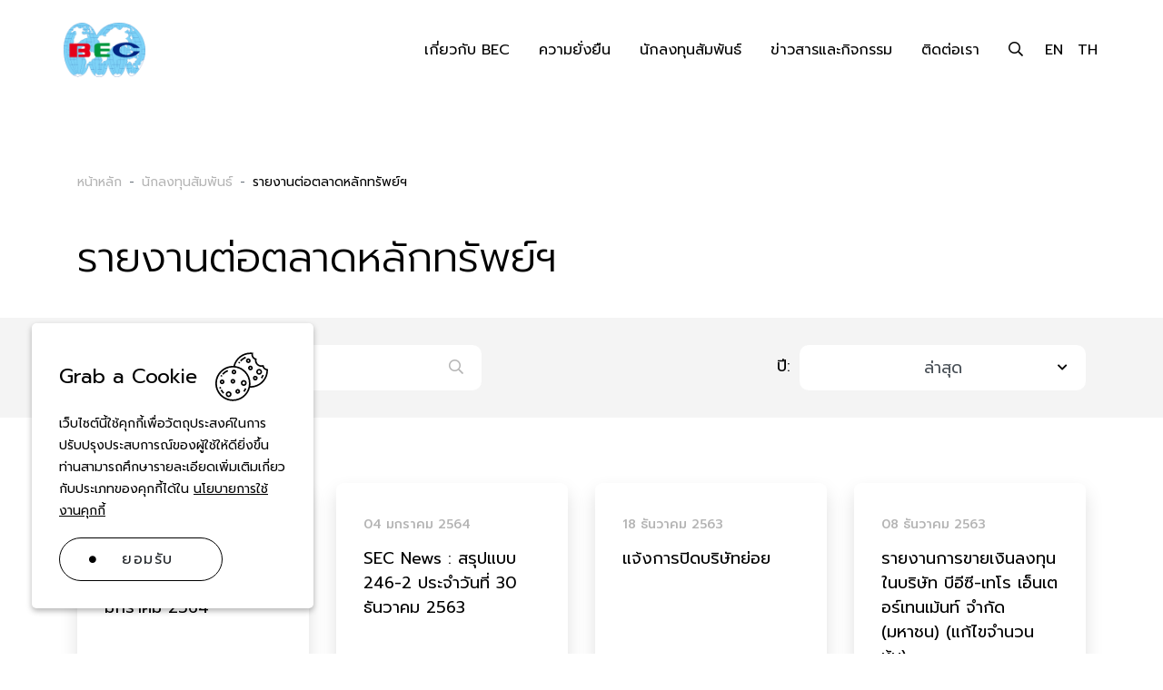

--- FILE ---
content_type: text/html; charset=UTF-8
request_url: https://www.becworld.com/th/investor-relations/newsroom/set-announcements?page=10
body_size: 11878
content:
<!DOCTYPE html>
<html lang="th">
<head>

    <!-- Made with love by www.optiwise.io | Optiwise Provides Data and Corporate Services Tools for Public Companies -->

    <script async src="https://www.googletagmanager.com/gtag/js?id=G-PHHYG5CBWW"></script>
    <script>
       window.dataLayer = window.dataLayer || [];
       function gtag(){dataLayer.push(arguments);}
       gtag('js', new Date());

       
       gtag('config', "G-PHHYG5CBWW");

    </script>


    


    



    <title>
        รายงานต่อตลาดหลักทรัพย์ฯ | BEC World    </title>

    <!--
<link rel="apple-touch-icon" sizes="192x192" href="/storage/favicon-app.png">
-->

<link rel="shortcut icon" type="image/png" sizes="32x32"
      href="https://www.becworld.com/storage/favicon.png">
    <link rel="stylesheet" href="https://cdnjs.cloudflare.com/ajax/libs/MaterialDesign-Webfont/5.8.55/css/materialdesignicons.min.css" integrity="sha512-x96qcyADhiw/CZY7QLOo7dB8i/REOEHZDhNfoDuJlyQ+yZzhdy91eAa4EkO7g3egt8obvLeJPoUKEKu5C5JYjA==" crossorigin="anonymous" />

<link href="https://fonts.googleapis.com/css2?family=Prompt:wght@300;400;500;600&family=Rubik:wght@300;400;500;600&display=swap" rel="stylesheet">

    <link rel="stylesheet" href="/assets/node.d3dc3.css"/>

<link rel="stylesheet" href="/assets/vendor.4cef7.css"/>
<link rel="stylesheet" href="/assets/app.f339e.css"/>

    
        <meta charset="utf-8">

<meta http-equiv="Content-Type" content="text/html; charset=utf-8">
<meta http-equiv="X-UA-Compatible" content="IE=edge">

<meta name="viewport" content="width=device-width, initial-scale=1, maximum-scale=1, shrink-to-fit=no">
<meta name="format-detection" content="telephone=no">
<!--
<meta name="apple-mobile-web-app-title" content="Atlas CMS">
<meta name="application-name" content="Atlas CMS">
-->

<meta name="csrf-token" content="Um2FciUJ4Cu0OhbCW05ZMKgDRHZ7RwAzTO2Nh0lI">



<meta property="og:type" content="website" />
<meta property="og:title" content="รายงานต่อตลาดหลักทรัพย์ฯ" />
<meta property="og:description" content="รายงานต่อตลาดหลักทรัพย์ฯ" />
<meta property="og:url" content="https://www.becworld.com/th/investor-relations/newsroom/set-announcements?page=10" />
<meta property="og:image" content="https://www.becworld.com/glide/assets/images/default/opengraph.jpg?h=350&fit=max&fm=webp&t=1769398558" />

        <meta name="twitter:title" content="รายงานต่อตลาดหลักทรัพย์ฯ" />
<meta name="twitter:description" content="รายงานต่อตลาดหลักทรัพย์ฯ" />
<meta name="twitter:url" content="https://www.becworld.com/th/investor-relations/newsroom/set-announcements?page=10" />
<meta name="twitter:images0" content="https://www.becworld.com/glide/assets/images/default/opengraph.jpg?h=350&fit=max&fm=webp&t=1769398558" />

</head>
<body>

<div class="js-cookie-consent cookie-consent">

    <div class="cookie-consent__body">

        <div class="cookie-consent__header">
            <span class="cookie-consent__title">Grab a Cookie</span>
            <span class="cookie-consent__icon">
                <img src="/storage/cookies.svg" alt="">
            </span>
        </div>

        <span class="cookie-consent__message">
            เว็บไซต์นี้ใช้คุกกี้เพื่อวัตถุประสงค์ในการปรับปรุงประสบการณ์ของผู้ใช้ให้ดียิ่งขึ้น ท่านสามารถศึกษารายละเอียดเพิ่มเติมเกี่ยวกับประเภทของคุกกี้ได้ใน <a href="/th/cookie-policy">นโยบายการใช้งานคุกกี้</a>
        </span>

        <button class="js-cookie-consent-agree cookie-consent__agree btn btn--submit">
            <span class="btn__icon"></span>
            <span class="btn__title">ยอมรับ</span>
        </button>
    </div>
</div>

    <script>

        window.laravelCookieConsent = (function () {

            const COOKIE_VALUE = 1;
            const COOKIE_DOMAIN = 'www.becworld.com';

            function consentWithCookies() {
                setCookie('laravel_cookie_consent', COOKIE_VALUE, 7300);
                hideCookieDialog();
            }

            function cookieExists(name) {
                return (document.cookie.split('; ').indexOf(name + '=' + COOKIE_VALUE) !== -1);
            }

            function hideCookieDialog() {
                const dialogs = document.getElementsByClassName('js-cookie-consent');

                for (let i = 0; i < dialogs.length; ++i) {
                    dialogs[i].style.display = 'none';
                }
            }

            function setCookie(name, value, expirationInDays) {
                const date = new Date();
                date.setTime(date.getTime() + (expirationInDays * 24 * 60 * 60 * 1000));
                document.cookie = name + '=' + value
                    + ';expires=' + date.toUTCString()
                    + ';domain=' + COOKIE_DOMAIN
                    + ';path=/';
            }

            if (cookieExists('laravel_cookie_consent')) {
                hideCookieDialog();
            }

            const buttons = document.getElementsByClassName('js-cookie-consent-agree');

            for (let i = 0; i < buttons.length; ++i) {
                buttons[i].addEventListener('click', consentWithCookies);
            }

            return {
                consentWithCookies: consentWithCookies,
                hideCookieDialog: hideCookieDialog
            };
        })();
    </script>




<div id="vue-app" data-app>

    <div v-cloak>

        <main-header class="header ">
    <div class="header__container">
        <div class="header__logo">
            <a href="https://www.becworld.com/th/home"><img src="/assets/images/logo-bec.png" class="w-100" alt="Logo BEC"></a>
        </div>
        <div class="header__menu">
            <main-menu class="navbar">
                        <li class="nav-item dropdown dropdown--menu">
                <a class="nav-link dropdown-toggle" href="#bec-group" role="button" data-toggle="dropdown" aria-haspopup="true" aria-expanded="false">เกี่ยวกับ BEC</a>
                                    <div class="dropdown-menu" aria-labelledby="bec-group">
    <div class="container px-0">
        <div class="row no-gutters w-100">
            <div class="col-lg-9">
                <ul class="dropdown__nav">
                                                                        <li class="dropdown__nav-item">
                                <a href="#" class="dropdown__nav-link dropdown__nav-link--has-child">รอบรั้ว บีอีซี</a>
                                <ul class="dropdown__nav-child">
                                                                                                                        <li class="dropdown__nav-item">
                                                <a href="https://www.becworld.com/th/bec-group/bec-and-communities/group-overview" target="_self" class="dropdown__nav-link">
                                                    ภาพรวมกลุ่มบริษัท
                                                </a>
                                            </li>
                                                                                                                                                                <li class="dropdown__nav-item">
                                                <a href="https://www.becworld.com/th/bec-group/bec-and-communities/history" target="_self" class="dropdown__nav-link">
                                                    ประวัติบริษัท
                                                </a>
                                            </li>
                                                                                                                                                                <li class="dropdown__nav-item">
                                                <a href="https://www.becworld.com/th/leadership/board-of-directors" target="_self" class="dropdown__nav-link">
                                                    คณะกรรมการบริษัทและกรรมการชุดย่อย
                                                </a>
                                            </li>
                                                                                                                                                                <li class="dropdown__nav-item">
                                                <a href="https://www.becworld.com/th/leadership/management-team" target="_self" class="dropdown__nav-link">
                                                    ทีมผู้บริหาร
                                                </a>
                                            </li>
                                                                                                                                                                <li class="dropdown__nav-item">
                                                <a href="https://www.becworld.com/th/our-pride" target="_self" class="dropdown__nav-link">
                                                    รางวัลและความสำเร็จ
                                                </a>
                                            </li>
                                                                                                            </ul>
                            </li>
                                                                                                <li class="dropdown__nav-item">
                                <a href="#" class="dropdown__nav-link dropdown__nav-link--has-child">ธุรกิจ</a>
                                <ul class="dropdown__nav-child">
                                                                                                                        <li class="dropdown__nav-item">
                                                <a href="https://www.becworld.com/th/bec-group/businesses/business-overview" class="dropdown__nav-link">ภาพรวมธุรกิจ</a>
                                                <ul class="dropdown__nav-grandchild">
                                                                                                            <li class="dropdown__nav-item">
                                                            <a href="https://www.becworld.com/th/bec-group/businesses/business-overview/tv-broadcasting" target="_self" class="dropdown__nav-link">
                                                                แพลตฟอร์มโทรทัศน์
                                                            </a>
                                                        </li>
                                                                                                            <li class="dropdown__nav-item">
                                                            <a href="https://www.becworld.com/th/bec-group/businesses/business-overview/digital-platform" target="_self" class="dropdown__nav-link">
                                                                ดิจิทัลแพลตฟอร์ม
                                                            </a>
                                                        </li>
                                                                                                            <li class="dropdown__nav-item">
                                                            <a href="https://www.becworld.com/th/bec-group/businesses/business-overview/global-content-licensing" target="_self" class="dropdown__nav-link">
                                                                การจัดจำหน่ายลิขสิทธิ์ในต่างประเทศ
                                                            </a>
                                                        </li>
                                                                                                            <li class="dropdown__nav-item">
                                                            <a href="https://www.becworld.com/th/bec-group/businesses/business-overview/supporting-businesses" target="_self" class="dropdown__nav-link">
                                                                ธุรกิจสนับสนุน
                                                            </a>
                                                        </li>
                                                                                                            <li class="dropdown__nav-item">
                                                            <a href="https://www.becworld.com/th/bec-group/businesses/business-overview/bec-music" target="_self" class="dropdown__nav-link">
                                                                บีอีซี มิวสิค
                                                            </a>
                                                        </li>
                                                                                                    </ul>
                                            </li>
                                                                                                            </ul>
                            </li>
                                                            </ul>
            </div>
            <div class="col-lg-3">
                <figure class="dropdown__image">
                    <img src="https://www.becworld.com/storage/menu/photo-menu-bec-group.jpg" alt="">
                </figure>
            </div>
        </div>
    </div>
</div>                            </li>
                                <li class="nav-item dropdown dropdown--menu">
                <a class="nav-link dropdown-toggle" href="#corporate-responsibility" role="button" data-toggle="dropdown" aria-haspopup="true" aria-expanded="false">ความยั่งยืน</a>
                                    <div class="dropdown-menu" aria-labelledby="corporate-responsibility">
    <div class="container px-0">
        <div class="row no-gutters w-100">
            <div class="col-lg-9">
                <ul class="dropdown__nav">
                                                                        <li class="dropdown__nav-item">
                                <a href="#" class="dropdown__nav-link dropdown__nav-link--has-child">ความยั่งยืน</a>
                                <ul class="dropdown__nav-child">
                                                                                                                        <li class="dropdown__nav-item">
                                                <a href="https://www.becworld.com/th/sustainability/sustainability/message-from-president-of-tv-business-unit" target="_self" class="dropdown__nav-link">
                                                    สารจากกรรมการผู้อำนวยการสายธุรกิจโทรทัศน์
                                                </a>
                                            </li>
                                                                                                                                                                <li class="dropdown__nav-item">
                                                <a href="https://www.becworld.com/th/sustainability/sustainability/concepts-and-practices" target="_self" class="dropdown__nav-link">
                                                    การขับเคลื่อนธุรกิจเพื่อความยั่งยืน
                                                </a>
                                            </li>
                                                                                                                                                                <li class="dropdown__nav-item">
                                                <a href="https://www.becworld.com/th/sustainability/sustainability/strategy" target="_self" class="dropdown__nav-link">
                                                    เป้าหมายการจัดการด้านความยั่งยืน
                                                </a>
                                            </li>
                                                                                                                                                                <li class="dropdown__nav-item">
                                                <a href="https://www.becworld.com/th/document/csr-reports" target="_self" class="dropdown__nav-link">
                                                    รายงานความรับผิดชอบต่อสังคม
                                                </a>
                                            </li>
                                                                                                            </ul>
                            </li>
                                                                                                <li class="dropdown__nav-item">
                                <a href="#" class="dropdown__nav-link dropdown__nav-link--has-child">การกำกับดูแลกิจการที่ดี</a>
                                <ul class="dropdown__nav-child">
                                                                                                                        <li class="dropdown__nav-item">
                                                <a href="https://www.becworld.com/th/sustainability/corporate-governance/good-corporate-governance" target="_self" class="dropdown__nav-link">
                                                    นโยบายการกำกับดูแลกิจการที่ดี
                                                </a>
                                            </li>
                                                                                                                                                                <li class="dropdown__nav-item">
                                                <a href="https://www.becworld.com/th/sustainability/corporate-governance/anti-corruption-schemes" class="dropdown__nav-link">การต่อต้านการทุจริตคอร์รัปชัน</a>
                                                <ul class="dropdown__nav-grandchild">
                                                                                                            <li class="dropdown__nav-item">
                                                            <a href="https://www.becworld.com/th/sustainability/corporate-governance/anti-corruption-schemes/anti-corruption-policy" target="_self" class="dropdown__nav-link">
                                                                นโยบายการต่อต้านคอร์รัปชั่น
                                                            </a>
                                                        </li>
                                                                                                            <li class="dropdown__nav-item">
                                                            <a href="https://www.becworld.com/th/sustainability/corporate-governance/anti-corruption-schemes/whistle-blowing-channel" target="_self" class="dropdown__nav-link">
                                                                ช่องทางการร้องเรียน
                                                            </a>
                                                        </li>
                                                                                                    </ul>
                                            </li>
                                                                                                                                                                <li class="dropdown__nav-item">
                                                <a href="https://www.becworld.com/th/sustainability/corporate-governance/human-rights/human-rights" class="dropdown__nav-link">สิทธิมนุษยชน</a>
                                                <ul class="dropdown__nav-grandchild">
                                                                                                            <li class="dropdown__nav-item">
                                                            <a href="https://www.becworld.com/storage/document/cg-policy/2022/human-right-policy-th.pdf" target="_blank" class="dropdown__nav-link">
                                                                นโยบายด้านสิทธิมนุษยชน
                                                            </a>
                                                        </li>
                                                                                                            <li class="dropdown__nav-item">
                                                            <a href="https://www.becworld.com/th/sustainability/corporate-governance/human-rights/human-rights" target="_self" class="dropdown__nav-link">
                                                                สิทธิมนุษยชน
                                                            </a>
                                                        </li>
                                                                                                    </ul>
                                            </li>
                                                                                                            </ul>
                            </li>
                                                            </ul>
            </div>
            <div class="col-lg-3">
                <figure class="dropdown__image">
                    <img src="https://www.becworld.com/storage/menu/photo-menu-sustainability.jpg" alt="">
                </figure>
            </div>
        </div>
    </div>
</div>                            </li>
                                <li class="nav-item dropdown dropdown--menu">
                <a class="nav-link dropdown-toggle" href="#investors" role="button" data-toggle="dropdown" aria-haspopup="true" aria-expanded="false">นักลงทุนสัมพันธ์</a>
                                    <div class="dropdown-menu dropdown-menu--investors" aria-labelledby="investors">
    <div class="container px-0">
        <div class="row no-gutters w-100">
            <div class="col-12">
                <ul class="dropdown__nav dropdown__nav--fluid">
                                                                        <li class="dropdown__nav-item dropdown__nav-item--no-icon">
                                <a href="https://www.becworld.com/th/investor-relations/home" target="_self" class="dropdown__nav-link">หน้าหลักนักลงทุนสัมพันธ์</a>
                            </li>
                                                                                                <li class="dropdown__nav-item">
                                <a href="#" class="dropdown__nav-link dropdown__nav-link--has-child">รายงานและผลประกอบการ</a>
                                <ul class="dropdown__nav-child">
                                                                                                                        <li class="dropdown__nav-item">
                                                <a href="https://www.becworld.com/th/investor-relations/document/company-snapshot" target="_self" class="dropdown__nav-link">
                                                    ภาพรวมของบริษัท
                                                </a>
                                            </li>
                                                                                                                                                                <li class="dropdown__nav-item">
                                                <a href="https://www.becworld.com/th/investor-relations/result-and-report/performance-highlight" target="_self" class="dropdown__nav-link">
                                                    ข้อมูลสำคัญทางการเงิน
                                                </a>
                                            </li>
                                                                                                                                                                <li class="dropdown__nav-item">
                                                <a href="https://www.becworld.com/th/investor-relations/document/financial-results" target="_self" class="dropdown__nav-link">
                                                    ข้อมูลทางการเงิน
                                                </a>
                                            </li>
                                                                                                                                                                <li class="dropdown__nav-item">
                                                <a href="https://www.becworld.com/th/investor-relations/document/annual-reports" target="_self" class="dropdown__nav-link">
                                                    แบบ 56-1 One Report / รายงานประจำปี
                                                </a>
                                            </li>
                                                                                                                                                                <li class="dropdown__nav-item">
                                                <a href="https://www.becworld.com/th/investor-relations/document/presentations" target="_self" class="dropdown__nav-link">
                                                    เอกสารนำเสนอและเว็บแคสต์
                                                </a>
                                            </li>
                                                                                                            </ul>
                            </li>
                                                                                                <li class="dropdown__nav-item">
                                <a href="#" class="dropdown__nav-link dropdown__nav-link--has-child">ราคาหลักทรัพย์และเงินปันผล</a>
                                <ul class="dropdown__nav-child">
                                                                                                                        <li class="dropdown__nav-item">
                                                <a href="https://www.becworld.com/th/investor-relations/stock-quote" target="_self" class="dropdown__nav-link">
                                                    ราคาหลักทรัพย์
                                                </a>
                                            </li>
                                                                                                                                                                <li class="dropdown__nav-item">
                                                <a href="https://www.becworld.com/th/investor-relations/stock-and-dividend/dividend-payment-history" target="_self" class="dropdown__nav-link">
                                                    นโยบายและประวัติการจ่ายเงินปันผล
                                                </a>
                                            </li>
                                                                                                                                                                <li class="dropdown__nav-item">
                                                <a href="https://www.becworld.com/th/investor-relations/investment-calculator" target="_self" class="dropdown__nav-link">
                                                    เครื่องคำนวณการลงทุน
                                                </a>
                                            </li>
                                                                                                                                                                <li class="dropdown__nav-item">
                                                <a href="https://www.set.or.th/th/market/product/stock/quote/bec/factsheet" target="_self" class="dropdown__nav-link">
                                                    สรุปข้อสนเทศบริษัทจดทะเบียน
                                                </a>
                                            </li>
                                                                                                            </ul>
                            </li>
                                                                                                <li class="dropdown__nav-item">
                                <a href="#" class="dropdown__nav-link dropdown__nav-link--has-child">ข้อมูลสำหรับผู้ถือหุ้น</a>
                                <ul class="dropdown__nav-child">
                                                                                                                        <li class="dropdown__nav-item">
                                                <a href="https://www.becworld.com/th/investor-relations/shareholder-info/major-shareholders" target="_self" class="dropdown__nav-link">
                                                    ผู้ถือหุ้นรายใหญ่
                                                </a>
                                            </li>
                                                                                                                                                                <li class="dropdown__nav-item">
                                                <a href="https://www.becworld.com/th/investor-relations/document/shareholder-meetings" target="_self" class="dropdown__nav-link">
                                                    การประชุมผู้ถือหุ้น
                                                </a>
                                            </li>
                                                                                                                                                                <li class="dropdown__nav-item">
                                                <a href="https://www.becworld.com/th/investor-relations/shareholder-info/shareholder-rights-protection" target="_self" class="dropdown__nav-link">
                                                    การคุ้มครองสิทธิของผู้ถือหุ้น
                                                </a>
                                            </li>
                                                                                                                                                                <li class="dropdown__nav-item">
                                                <a href="https://www.becworld.com/th/investor-relations/shareholder-info/code-of-conduct-for-investor-relations-officers-iros" target="_self" class="dropdown__nav-link">
                                                    จรรยาบรรณของนักลงทุนสัมพันธ์
                                                </a>
                                            </li>
                                                                                                            </ul>
                            </li>
                                                                                                <li class="dropdown__nav-item dropdown__nav-item--no-icon">
                                <a href="https://www.becworld.com/th/sustainability/corporate-governance/good-corporate-governance" target="_self" class="dropdown__nav-link">การกำกับดูแลกิจการที่ดี</a>
                            </li>
                                                                                                <li class="dropdown__nav-item dropdown__nav-item--no-icon">
                                <a href="https://www.becworld.com/th/sustainability/sustainability/concepts-and-practices" target="_self" class="dropdown__nav-link">การพัฒนาสิ่งแวดล้อม สังคม และธรรมาภิบาล</a>
                            </li>
                                                                                                <li class="dropdown__nav-item dropdown__nav-item--no-icon">
                                <a href="https://www.becworld.com/th/investor-relations/newsroom/set-announcements" target="_self" class="dropdown__nav-link">รายงานต่อตลาดหลักทรัพย์ฯ</a>
                            </li>
                                                                                                <li class="dropdown__nav-item dropdown__nav-item--no-icon">
                                <a href="https://www.becworld.com/th/investor-relations/resource-center" target="_self" class="dropdown__nav-link">ศูนย์รวมเอกสารเผยแพร่</a>
                            </li>
                                                                                                <li class="dropdown__nav-item dropdown__nav-item--no-icon">
                                <a href="https://www.settrade.com/th/equities/quote/BEC/analyst-consensus" target="_blank" class="dropdown__nav-link">รายชื่อนักวิเคราะห์</a>
                            </li>
                                                                                                <li class="dropdown__nav-item">
                                <a href="#" class="dropdown__nav-link dropdown__nav-link--has-child">ติดต่อทีมนักลงทุนสัมพันธ์</a>
                                <ul class="dropdown__nav-child">
                                                                                                                        <li class="dropdown__nav-item">
                                                <a href="https://www.becworld.com/th/investor-relations/information-inquiry/ir-contact" target="_self" class="dropdown__nav-link">
                                                    ติดต่อทีมนักลงทุนสัมพันธ์
                                                </a>
                                            </li>
                                                                                                                                                                <li class="dropdown__nav-item">
                                                <a href="https://www.becworld.com/th/investor-relations/information-inquiry/news-subscription" target="_self" class="dropdown__nav-link">
                                                    สมัครรับข่าวสาร
                                                </a>
                                            </li>
                                                                                                                                                                <li class="dropdown__nav-item">
                                                <a href="https://www.becworld.com/th/investor-relations/information-inquiry/faq" target="_self" class="dropdown__nav-link">
                                                    คำถามที่พบบ่อย
                                                </a>
                                            </li>
                                                                                                            </ul>
                            </li>
                                                                                                <li class="dropdown__nav-item dropdown__nav-item--no-icon">
                                <a href="https://www.becworld.com/th/investor-relations/calendar" target="_self" class="dropdown__nav-link">ปฎิทินนักลงทุน</a>
                            </li>
                                                            </ul>
            </div>
        </div>
    </div>
</div>                            </li>
                                <li class="nav-item dropdown dropdown--menu">
                <a class="nav-link dropdown-toggle" href="#news-and-media" role="button" data-toggle="dropdown" aria-haspopup="true" aria-expanded="false">ข่าวสารและกิจกรรม</a>
                                    <div class="dropdown-menu" aria-labelledby="news-and-media">
    <div class="container px-0">
        <div class="row no-gutters w-100 justify-content-between">
            <div class="col-lg-6">
                <ul class="dropdown__nav dropdown__nav--no-column-count">
                                                                        <li class="dropdown__nav-item dropdown__nav-item--no-icon">
                                <a href="https://www.becworld.com/th/newsroom/corporate-news"
                                   target="_self"
                                   class="dropdown__nav-link">ข่าวสารบริษัทและกิจกรรมเพื่อสังคม</a>
                            </li>
                                                                                                <li class="dropdown__nav-item dropdown__nav-item--no-icon">
                                <a href="https://www.becworld.com/th/news-and-media/company-visited"
                                   target="_self"
                                   class="dropdown__nav-link">กิจกรรมเยี่ยมชม</a>
                            </li>
                                                                                                <li class="dropdown__nav-item dropdown__nav-item--no-icon">
                                <a href="https://www.becworld.com/th/investor-relations/newsroom/set-announcements"
                                   target="_self"
                                   class="dropdown__nav-link">รายงานต่อตลาดหลักทรัพย์ฯ</a>
                            </li>
                                                            </ul>
            </div>
            <div class="col-lg-6 d-none d-lg-block">
                <div class="card-deck">
                                            <a href="https://www.becworld.com/th/newsroom/corporate-news/948/%E0%B8%8A%E0%B9%88%E0%B8%AD%E0%B8%87-3-%E0%B8%9B%E0%B8%A3%E0%B8%B0%E0%B8%81%E0%B8%B2%E0%B8%A8%E0%B9%80%E0%B8%9B%E0%B9%87%E0%B8%99%E0%B8%9C%E0%B8%B9%E0%B9%89%E0%B8%99%E0%B8%B3%E0%B8%94%E0%B9%89%E0%B8%B2%E0%B8%99%E0%B8%82%E0%B9%88%E0%B8%B2%E0%B8%A7-%E0%B9%80%E0%B8%9B%E0%B8%B4%E0%B8%94%E0%B8%A8%E0%B8%B1%E0%B8%81%E0%B8%A3%E0%B8%B2%E0%B8%8A%E0%B8%95%E0%B9%89%E0%B8%AD%E0%B8%99%E0%B8%A3%E0%B8%B1%E0%B8%9A%E0%B8%9B%E0%B8%B5-2569-%E0%B8%88%E0%B8%B1%E0%B8%94%E0%B8%AA%E0%B8%B1%E0%B8%A1%E0%B8%A1%E0%B8%99%E0%B8%B2-%E0%B8%84%E0%B8%A3%E0%B8%AD%E0%B8%9A%E0%B8%84%E0%B8%A3%E0%B8%B1%E0%B8%A7%E0%B8%82%E0%B9%88%E0%B8%B2%E0%B8%A7-3-forum-2026-%E0%B8%97%E0%B8%B4%E0%B8%A8%E0%B8%97%E0%B8%B2%E0%B8%87%E0%B9%82%E0%B8%A5%E0%B8%81-%E0%B8%97%E0%B8%B4%E0%B8%A8%E0%B8%97%E0%B8%B2%E0%B8%87%E0%B9%84%E0%B8%97%E0%B8%A2-%E0%B8%AA%E0%B8%B8%E0%B8%94%E0%B8%A2%E0%B8%B4%E0%B9%88%E0%B8%87%E0%B9%83%E0%B8%AB%E0%B8%8D%E0%B9%88" target="_self" class="card card--news">
                            <figure class="card__figure">
                                <img src="https://www.becworld.com/storage/newsroom/corporate-news/2026/WIN_%20(981)_0.JPG" class="card__image">
                                <div class="card__badge">ข่าวสารบริษัท</div>
                            </figure>
                            <div class="card__body">
                                <div class="card__text">20 มกราคม 2569</div>
                                <div class="card__title">ช่อง 3 ประกาศเป็นผู้นำด้านข่าว เปิดศักราชต้อนรับปี 2569  จัดสัมมนา “ครอบครัวข่าว 3 Forum 2026 ทิศทางโลก ทิศทางไทย” สุดยิ่งใหญ่</div>
                            </div>
                            <div class="card__btn">
                                <button class="btn btn--primary">
                                    <span class="btn__title">อ่านเพิ่มเติม</span>
                                    <span class="btn__icon">
                                        <i class="fal fa-long-arrow-right"></i>
                                    </span>
                                </button>
                            </div>
                        </a>
                                            <a href="https://www.becworld.com/th/newsroom/corporate-news/947/%E0%B8%81%E0%B8%A5%E0%B8%B8%E0%B9%88%E0%B8%A1%E0%B8%9A%E0%B8%B5%E0%B8%AD%E0%B8%B5%E0%B8%8B%E0%B8%B5-%E0%B9%81%E0%B8%88%E0%B9%89%E0%B8%87%E0%B8%81%E0%B8%B2%E0%B8%A3%E0%B8%87%E0%B8%94%E0%B8%A3%E0%B8%B1%E0%B8%9A%E0%B8%82%E0%B8%AD%E0%B8%87%E0%B8%82%E0%B8%A7%E0%B8%B1%E0%B8%8D" target="_self" class="card card--news">
                            <figure class="card__figure">
                                <img src="https://www.becworld.com/storage/newsroom/corporate-news/2025/BECcover.jpg" class="card__image">
                                <div class="card__badge">ข่าวสารบริษัท</div>
                            </figure>
                            <div class="card__body">
                                <div class="card__text">25 ธันวาคม 2568</div>
                                <div class="card__title">กลุ่มบีอีซี แจ้งการงดรับของขวัญ</div>
                            </div>
                            <div class="card__btn">
                                <button class="btn btn--primary">
                                    <span class="btn__title">อ่านเพิ่มเติม</span>
                                    <span class="btn__icon">
                                        <i class="fal fa-long-arrow-right"></i>
                                    </span>
                                </button>
                            </div>
                        </a>
                                    </div>
            </div>
        </div>
    </div>
</div>                            </li>
                                <li class="nav-item">
                <a class="nav-link" href="https://www.becworld.com/th/contact-us" target="_self">
                    ติดต่อเรา
                </a>
            </li>
            </main-menu>        </div>
        <div class="header__search">
            <a href="https://www.becworld.com/th/search" class="header__search-icon">
                <i class="far fa-search"></i>
            </a>
        </div>
        <div class="header__lang">
            <a href="https://www.becworld.com/en/investor-relations/newsroom/set-announcements?page=10" class="header__lang-item ">EN</a>
<a href="https://www.becworld.com/th/investor-relations/newsroom/set-announcements?page=10" class="header__lang-item active">TH</a>        </div>
        <div class="header__hamburger">
            <hamburger>
                  <span class="hamburger-box">
                        <span class="hamburger-inner"></span>
                  </span>
            </hamburger>
        </div>
    </div>
</main-header>
        
    <section class="page-header">
    <div class="container">
        <div class="row">
            <div class="col-12">
                <nav class="breadcrumb">
    <ul class="breadcrumb__list">
        <li class="breadcrumb-item" aria-current="page">
            <a href="https://www.becworld.com/th/home">หน้าหลัก</a>
        </li>
                    <li class="breadcrumb-item">
                <a class="breadcrumb__link" href="https://www.becworld.com/th/investor-relations/home" target="">
                    นักลงทุนสัมพันธ์
                </a>
            </li>
                    <li class="breadcrumb-item">
                <a class="breadcrumb__link" href="https://www.becworld.com/th/investor-relations/newsroom/set-announcements" target="">
                    รายงานต่อตลาดหลักทรัพย์ฯ
                </a>
            </li>
            </ul>
</nav>            </div>
        </div>
                    <div class="row">
                <div class="col-12">
                    <h1 class="page-header__title">รายงานต่อตลาดหลักทรัพย์ฯ</h1>
                </div>
            </div>
            </div>
</section>

<main class="main">

    <section class="mt-4">
    <div class="container-fluid px-0">
        <div class="row no-gutters">
            <div class="col-12">
                <div class="filter">
                    <div class="filter__container">
                        <form class="form-inline form-inline--filter">
                            <div class="row align-items-center justify-content-between">
                                <div class="col-12 col-md-5">
                                    <div class="form-inline form-inline--filter-search">
                                        <div class="form-group form-group--search mb-md-0">
                                            <input type="text" class="form-control" name="keyword" placeholder="ค้นหา" value="">
                                            <div class="form-group-btn">
                                                <button type="submit">
                                                    <i class="far fa-search"></i>
                                                </button>
                                            </div>
                                        </div>
                                    </div>
                                </div>
                                <div class="col-md-6 col-lg-4">
                                    <div class="form-group form-group--select">
                                        <label for="inputSelect" class="form__label">ปี: </label>
                                        <div class="form__custom-select">
                                            <select class="form-control" name="year" onchange="this.form.submit()">
                                                <option value="" selected="selected">ล่าสุด</option>
                                                                                                    <option value="2025" >
                                                        2568
                                                    </option>
                                                                                                    <option value="2024" >
                                                        2567
                                                    </option>
                                                                                                    <option value="2023" >
                                                        2566
                                                    </option>
                                                                                                    <option value="2022" >
                                                        2565
                                                    </option>
                                                                                                    <option value="2021" >
                                                        2564
                                                    </option>
                                                                                                    <option value="2020" >
                                                        2563
                                                    </option>
                                                                                                    <option value="2019" >
                                                        2562
                                                    </option>
                                                                                                    <option value="2018" >
                                                        2561
                                                    </option>
                                                                                                    <option value="2017" >
                                                        2560
                                                    </option>
                                                                                                    <option value="2016" >
                                                        2559
                                                    </option>
                                                                                                    <option value="2015" >
                                                        2558
                                                    </option>
                                                                                                    <option value="2014" >
                                                        2557
                                                    </option>
                                                                                                    <option value="2013" >
                                                        2556
                                                    </option>
                                                                                                    <option value="2012" >
                                                        2555
                                                    </option>
                                                                                                    <option value="2011" >
                                                        2554
                                                    </option>
                                                                                                    <option value="2010" >
                                                        2553
                                                    </option>
                                                                                                    <option value="2009" >
                                                        2552
                                                    </option>
                                                                                                    <option value="2008" >
                                                        2551
                                                    </option>
                                                                                                    <option value="2007" >
                                                        2550
                                                    </option>
                                                                                                    <option value="2006" >
                                                        2549
                                                    </option>
                                                                                                    <option value="2005" >
                                                        2548
                                                    </option>
                                                                                                    <option value="2004" >
                                                        2547
                                                    </option>
                                                                                                    <option value="2003" >
                                                        2546
                                                    </option>
                                                                                                    <option value="2002" >
                                                        2545
                                                    </option>
                                                                                                    <option value="2001" >
                                                        2544
                                                    </option>
                                                                                                    <option value="2000" >
                                                        2543
                                                    </option>
                                                                                                    <option value="1999" >
                                                        2542
                                                    </option>
                                                                                                    <option value="1998" >
                                                        2541
                                                    </option>
                                                                                                    <option value="1997" >
                                                        2540
                                                    </option>
                                                                                                    <option value="1996" >
                                                        2539
                                                    </option>
                                                                                            </select>
                                        </div>
                                    </div>
                                </div>
                            </div>
                        </form>
                    </div>
                </div>
            </div>
        </div>
    </div>
</section>

        <section class="section pt-6">
            <div class="container">
                <div class="row">
                    <div class="col-12">
                        <div class="card-deck card-deck--cards-1 card-deck--cards-md-2 card-deck--cards-lg-3 card-deck--cards-xl-4">
                                                                                                <a class="card card--news" href="https://hub.optiwise.io/en/documents/14522/6443705F1ADAC53D2A43725E1ADAC538670F725F6EA9B33C6341735668AEC230124A715A68A9B33D1230035B12D8C04A124B6C1E4E8DCF386343735C1AD9C4386143725A1ADBC03A67276C1E4E8D_050120210700400521T.pdf" target="_blank">
                                        <div class="card__body">
                                            <div class="card__text">05 มกราคม 2564</div>
                                            <h3 class="card__title">SEC News : สรุปแบบ 246-2 ประจำวันที่ 04 มกราคม 2564</h3>
                                        </div>
                                        <div class="btn btn--primary card__btn">
                                            <span class="btn__title">อ่านเพิ่มเติม</span>
                                            <span class="btn__icon">
                                                <i class="fal fa-long-arrow-right"></i>
                                            </span>
                                        </div>
                                    </a>
                                
                                                                                                <a class="card card--news" href="https://hub.optiwise.io/en/documents/14221/6443705F1ADAC53C2A43725E1ADAC538670F045F68DFCD316347775C6FAFC53B134A762C6CAFC44C1236765C1EAEB03B67446C1E4E8DCF386243735C1AD9C4386143725D1DDBC13B63276C1E4E8D_040120210700370435T.pdf" target="_blank">
                                        <div class="card__body">
                                            <div class="card__text">04 มกราคม 2564</div>
                                            <h3 class="card__title">SEC News : สรุปแบบ 246-2 ประจำวันที่ 30 ธันวาคม 2563</h3>
                                        </div>
                                        <div class="btn btn--primary card__btn">
                                            <span class="btn__title">อ่านเพิ่มเติม</span>
                                            <span class="btn__icon">
                                                <i class="fal fa-long-arrow-right"></i>
                                            </span>
                                        </div>
                                    </a>
                                
                                                                                                <a class="card card--news" href="https://hub.optiwise.io/en/documents/12752/6443705E1BD9C4302A43725E1ADAC538670F7A2C1AAFC34E673175586CADC43F6144702C1FADC64E663173571DAFB73B13466C1E4E8DCF396E42705C1AD9C5396E477A5E18DBC53C65276C1E4E8D_181220201848020043T.pdf" target="_blank">
                                        <div class="card__body">
                                            <div class="card__text">18 ธันวาคม 2563</div>
                                            <h3 class="card__title">แจ้งการปิดบริษัทย่อย</h3>
                                        </div>
                                        <div class="btn btn--primary card__btn">
                                            <span class="btn__title">อ่านเพิ่มเติม</span>
                                            <span class="btn__icon">
                                                <i class="fal fa-long-arrow-right"></i>
                                            </span>
                                        </div>
                                    </a>
                                
                                                                                                <a class="card card--news" href="https://hub.optiwise.io/en/documents/12684/6443705E1BD9C5302A43725E1ADAC538670F702C68D3C03862437B2B1AAFB33D6E4A00591FAEB33A614B752C6FDFB03E67366C1E4E8DCF386E42705C1AD9C5396F437A5B1ADBC33E63276C1E4E8D_081220201908500665T.pdf" target="_blank">
                                        <div class="card__body">
                                            <div class="card__text">08 ธันวาคม 2563</div>
                                            <h3 class="card__title">รายงานการขายเงินลงทุนในบริษัท บีอีซี-เทโร เอ็นเตอร์เทนเม้นท์ จำกัด (มหาชน) (แก้ไขจำนวนหุ้น)</h3>
                                        </div>
                                        <div class="btn btn--primary card__btn">
                                            <span class="btn__title">อ่านเพิ่มเติม</span>
                                            <span class="btn__icon">
                                                <i class="fal fa-long-arrow-right"></i>
                                            </span>
                                        </div>
                                    </a>
                                
                                                                                                <a class="card card--news" href="https://hub.optiwise.io/en/documents/12676/6443705E1BD9C5302A43725E1ADAC538670F045D6BDAB43C6641012B6BDDC73917477A2A6CADC33A6744725E19DFC4396E476C1E4E8DCF386E42705C1AD9C5396E437A5D18DBC53E63276C1E4E8D_081220201808320065T.pdf" target="_blank">
                                        <div class="card__body">
                                            <div class="card__text">08 ธันวาคม 2563</div>
                                            <h3 class="card__title">รายงานการขายเงินลงทุนในบริษัท บีอีซี-เทโร เอ็นเตอร์เทนเม้นท์ จำกัด(มหาชน)</h3>
                                        </div>
                                        <div class="btn btn--primary card__btn">
                                            <span class="btn__title">อ่านเพิ่มเติม</span>
                                            <span class="btn__icon">
                                                <i class="fal fa-long-arrow-right"></i>
                                            </span>
                                        </div>
                                    </a>
                                
                                                                                                <a class="card card--news" href="https://hub.optiwise.io/en/documents/10292/6443705E1BDAC43B2A43725E1ADAC538670F06571DDEC33F6345735F1EDBC4306547075A12DFB33A6131035918A9B14C64376C1E4E8DCF396542735C1AD9C5396E47755D1BDBC4396F276C1E4E8D_131120201847310119T.pdf" target="_blank">
                                        <div class="card__body">
                                            <div class="card__text">13 พฤศจิกายน 2563</div>
                                            <h3 class="card__title">คำอธิบายและวิเคราะห์ของฝ่ายจัดการ ไตรมาสที่ 3 สิ้นสุดวันที่ 30 ก.ย. 2563</h3>
                                        </div>
                                        <div class="btn btn--primary card__btn">
                                            <span class="btn__title">อ่านเพิ่มเติม</span>
                                            <span class="btn__icon">
                                                <i class="fal fa-long-arrow-right"></i>
                                            </span>
                                        </div>
                                    </a>
                                
                                                                                                <a class="card card--news" href="https://hub.optiwise.io/en/documents/10296/6443705E1BDAC43B2A43725E1ADAC538670F7A586EDEB34A1032755F6CD9B14D1440735A6EDCC1306E317A286FDDCC3065436C1E4E8DCF396542735C1AD9C5396E47775B1ADBC13C6F276C1E4E8D_131120201845500449T.pdf" target="_blank">
                                        <div class="card__body">
                                            <div class="card__text">13 พฤศจิกายน 2563</div>
                                            <h3 class="card__title">สรุปผลการดำเนินงานของ บจ. ไตรมาสที่ 3 (F45) (สอบทานแล้ว)</h3>
                                        </div>
                                        <div class="btn btn--primary card__btn">
                                            <span class="btn__title">อ่านเพิ่มเติม</span>
                                            <span class="btn__icon">
                                                <i class="fal fa-long-arrow-right"></i>
                                            </span>
                                        </div>
                                    </a>
                                
                                                                                                <a class="card card--news" href="#" data-toggle="modal" data-target="#financial-11964">
                                        <div class="card__body">
                                            <div class="card__text">13 พฤศจิกายน 2563</div>
                                            <h3 class="card__title">งบการเงิน ไตรมาสที่ 3/2563 (สอบทานแล้ว)</h3>
                                        </div>
                                        <div class="btn btn--primary card__btn">
                                            <span class="btn__title">อ่านเพิ่มเติม</span>
                                            <span class="btn__icon">
                                                <i class="fal fa-long-arrow-right"></i>
                                            </span>
                                        </div>
                                    </a>
                                    <div class="modal fade modal--financial-statement" id="financial-11964" tabindex="-1" role="dialog" aria-labelledby="financial-11964" aria-hidden="true">
    <div class="modal-dialog modal-dialog-centered">
        <div class="modal-content">
            <div class="modal-header">
                <h5 class="modal-title">
                    งบการเงิน ไตรมาสที่ 3/2563
                </h5>
                <button type="button" class="close" data-dismiss="modal" aria-label="Close">
                    <i class="fal fa-times"></i>
                </button>
            </div>
            <div class="modal-body">
                <ul class="list-group list-group-flush list-group--financial-statement">
                                            <li class="list-group-item">
                            <a href="https://hub.optiwise.io/en/documents/10286/7651624C09C8D6293851604C08C8D72A761D604E7CCBD3580658144B7DC0A1587620604B7AC1D029772468487BCDD42C05240F4D16BDA8597E20053871ADA8481B33152C77ABB334002E13_AUDITOR_REPORT.DOC" target="_blank" class="list-group__link">รายงานผู้สอบบัญชี <i class="fas fa-external-link-alt"></i>
                            </a>
                            <a href="https://hub.optiwise.io/en/documents/10286/download" class="btn btn--icon">
                                <span class="btn__icon">
                                   <i class="fas fa-long-arrow-down"></i>
                                </span>
                                <span class="btn__title">ดาวน์โหลด</span>
                            </a>
                        </li>
                                                                <li class="list-group-item">
                            <a href="https://hub.optiwise.io/en/documents/10287/2601321C599886796801301C5898877A264D301E2C9B83085608441B2D90F1082670301B2A918079277438182B9D847C55745F1E46F1FB192E77496229E7F403557D5F7F3CE8E30F59744E783B87EF0647_FINANCIAL_STATEMENTS.XLS" target="_blank" class="list-group__link">งบการเงิน <i class="fas fa-external-link-alt"></i>
                            </a>
                            <a href="https://hub.optiwise.io/en/documents/10287/download" class="btn btn--icon">
                                <span class="btn__icon">
                                   <i class="fas fa-long-arrow-down"></i>
                                </span>
                                <span class="btn__title">ดาวน์โหลด</span>
                            </a>
                        </li>
                                                                <li class="list-group-item">
                            <a href="https://hub.optiwise.io/en/documents/10288/C2E5D6F8BD7C629D8CE5D4F8BC7C639EC2A9D4FAC87F67ECB2ECA0FFC97415ECC294D4FFCE75649DC390DCFCCF796098B190BBFBA2091CEDCA9BAB9CC91E7DEABF96_NOTES.DOC" target="_blank" class="list-group__link">หมายเหตุประกอบงบการเงิน <i class="fas fa-external-link-alt"></i>
                            </a>
                            <a href="https://hub.optiwise.io/en/documents/10288/download" class="btn btn--icon">
                            <span class="btn__icon">
                               <i class="fas fa-long-arrow-down"></i>
                            </span>
                                <span class="btn__title">ดาวน์โหลด</span>
                            </a>
                        </li>
                                    </ul>
            </div>
        </div>
    </div>
</div>
                                
                                                                                                <a class="card card--news" href="https://hub.optiwise.io/en/documents/10225/6443705E1BDAC43B2A43725E1ADAC538670F7B5F12AEC13F1730705F6BAAC04C14457A561BA8B04A1545042A1AD2B4396F316C1E4E8DCF396542735C1AD9C5396143725B1BDBC43866276C1E4E8D_131120201700510100T.pdf" target="_blank">
                                        <div class="card__body">
                                            <div class="card__text">13 พฤศจิกายน 2563</div>
                                            <h3 class="card__title">แจ้งการปรับโครงสร้างเป็นคณะกรรมการตรวจสอบและกำกับความเสี่ยง และต่อวาระการดำรงตำแหน่ง</h3>
                                        </div>
                                        <div class="btn btn--primary card__btn">
                                            <span class="btn__title">อ่านเพิ่มเติม</span>
                                            <span class="btn__icon">
                                                <i class="fal fa-long-arrow-right"></i>
                                            </span>
                                        </div>
                                    </a>
                                
                                                                                                <a class="card card--news" href="https://hub.optiwise.io/en/documents/10229/6443705E1BDAC43B2A43725E1ADAC538670F762D1BA9C43E6535745C1BDFC74B6E32072F6FDFCC301236775D69D9CC3F6F406C1E4E8DCF396542735C1AD9C5396143725D13DBC13C64276C1E4E8D_131120201700390442T.pdf" target="_blank">
                                        <div class="card__body">
                                            <div class="card__text">13 พฤศจิกายน 2563</div>
                                            <h3 class="card__title">แจ้งการแต่งตั้งกรรมการใหม่</h3>
                                        </div>
                                        <div class="btn btn--primary card__btn">
                                            <span class="btn__title">อ่านเพิ่มเติม</span>
                                            <span class="btn__icon">
                                                <i class="fal fa-long-arrow-right"></i>
                                            </span>
                                        </div>
                                    </a>
                                
                                                                                                <a class="card card--news" href="https://hub.optiwise.io/en/documents/9423/6443705E1AD3C7302A43725E1ADAC538670F062C69DAC73F6536735A1ADCCC316440075F1FAFB149154A745D19D3B63B63316C1E4E8DCF3A6E437A5C1AD9C53961417B5C1DDBC33D60276C1E4E8D_280820201729270656T.pdf" target="_blank">
                                        <div class="card__body">
                                            <div class="card__text">28 สิงหาคม 2563</div>
                                            <h3 class="card__title">แจ้งการเข้าทำรายการที่เกี่ยวโยงกัน ประเภทการเช่าอสังหาริมทรัพย์ไม่เกิน 3 ปี</h3>
                                        </div>
                                        <div class="btn btn--primary card__btn">
                                            <span class="btn__title">อ่านเพิ่มเติม</span>
                                            <span class="btn__icon">
                                                <i class="fal fa-long-arrow-right"></i>
                                            </span>
                                        </div>
                                    </a>
                                
                                                                                                <a class="card card--news" href="https://hub.optiwise.io/en/documents/9421/6443705E1AD3C43C2A43725E1ADAC538670F76281BD2B34D6036735D19D2B74A6135062A68ADC53D14457A5A1AAEC23013316C1E4E8DCF3962437A5C1AD9C5396140765E1ADBC53965276C1E4E8D_140820201734000013T.pdf" target="_blank">
                                        <div class="card__body">
                                            <div class="card__text">14 สิงหาคม 2563</div>
                                            <h3 class="card__title">คำอธิบายและวิเคราะห์ของฝ่ายจัดการ ไตรมาสที่ 2 สิ้นสุดวันที่ 30 มิ.ย. 2563</h3>
                                        </div>
                                        <div class="btn btn--primary card__btn">
                                            <span class="btn__title">อ่านเพิ่มเติม</span>
                                            <span class="btn__icon">
                                                <i class="fal fa-long-arrow-right"></i>
                                            </span>
                                        </div>
                                    </a>
                                
                                                    </div>
                    </div>

                    <div class="col-12 d-flex justify-content-center justify-content-md-end">
                        <nav aria-label="Page navigation example">
        <ul class="pagination">
            
                            <li class="page-item">
                    <a class="page-link page-link--prev" href="https://www.becworld.com/th/investor-relations/newsroom/set-announcements?page=9" aria-label="Next">
                    <span class="page__icon" aria-hidden="true">
                        <i class="far fa-chevron-left"></i>
                    </span>
                    </a>
                </li>
            

            
                            
                
                
                                                                                        <li class="page-item"><a class="page-link" href="https://www.becworld.com/th/investor-relations/newsroom/set-announcements?page=1">1</a></li>
                                                                                                <li class="page-item"><a class="page-link" href="https://www.becworld.com/th/investor-relations/newsroom/set-announcements?page=2">2</a></li>
                                                                                        
                                    <li class="page-item disabled" aria-disabled="true"><span class="page-link">...</span></li>
                
                
                                            
                
                
                                                                                        <li class="page-item"><a class="page-link" href="https://www.becworld.com/th/investor-relations/newsroom/set-announcements?page=7">7</a></li>
                                                                                                <li class="page-item"><a class="page-link" href="https://www.becworld.com/th/investor-relations/newsroom/set-announcements?page=8">8</a></li>
                                                                                                <li class="page-item"><a class="page-link" href="https://www.becworld.com/th/investor-relations/newsroom/set-announcements?page=9">9</a></li>
                                                                                                <li class="page-item active"><a class="page-link">10</a></li>
                                                                                                <li class="page-item"><a class="page-link" href="https://www.becworld.com/th/investor-relations/newsroom/set-announcements?page=11">11</a></li>
                                                                                                <li class="page-item"><a class="page-link" href="https://www.becworld.com/th/investor-relations/newsroom/set-announcements?page=12">12</a></li>
                                                                                                <li class="page-item"><a class="page-link" href="https://www.becworld.com/th/investor-relations/newsroom/set-announcements?page=13">13</a></li>
                                                                                        
                                    <li class="page-item disabled" aria-disabled="true"><span class="page-link">...</span></li>
                
                
                                            
                
                
                                                                                        <li class="page-item"><a class="page-link" href="https://www.becworld.com/th/investor-relations/newsroom/set-announcements?page=66">66</a></li>
                                                                                                <li class="page-item"><a class="page-link" href="https://www.becworld.com/th/investor-relations/newsroom/set-announcements?page=67">67</a></li>
                                                                        
            
                            <li class="page-item">
                    <a class="page-link page-link--next" href="https://www.becworld.com/th/investor-relations/newsroom/set-announcements?page=11" aria-label="Next">
                    <span class="page__icon" aria-hidden="true">
                        <i class="far fa-chevron-right"></i>
                    </span>
                    </a>
                </li>
            

        </ul>
    </nav>

                    </div>
                </div>
            </div>
        </section>

</main>


        <footer class="footer">
    <div class="footer__container">
        <div class="row">
            <div class="col-12">
                <div class="footer__logo">
                    <a href="https://www.becworld.com/th/home"><img src="/assets/images/logo-bec.png" alt="Logo BEC"></a>
                </div>
            </div>
        </div>
        <div class="row justify-content-between">
            <div class="col-md-6 col-lg-5">
                <div class="footer__title">บริษัท บีอีซี เวิลด์ จำกัด (มหาชน)</div>
                <p class="footer__text">
                    3199 อาคารมาลีนนท์ ชั้น 2, 3, 4, 7, 9, 10, 30-34 <br />ถนนพระราม 4 แขวงคลองตัน เขตคลองเตย กรุงเทพฯ 10110
                </p>
                <p class="small">
                    <b>โทรศัพท์:</b><a href="tel:+66 (0) 2262 3333" class="footer__link"> +66 (0) 2262 3333</a><br>
                    <b>โทรสาร:</b><a href="tel:+66 (0) 2204 1384" class="footer__link"> +66 (0) 2204 1384</a><br>
                </p>
                <div class="footer__share">
                    <a class="footer__share-link" href="https://www.facebook.com/Ch3Thailand/" target="_blank">
                        <i class="fab fa-facebook-f"></i>
                    </a>
                    <a class="footer__share-link" href="https://www.youtube.com/channel/UC48h7Dst_hX82HxOf3xJw_w" target="_blank">
                        <i class="fab fa-youtube"></i>
                    </a>
                    <a class="footer__share-link" href="https://twitter.com/ch3thailand" target="_blank">
                        <i class="fab fa-twitter"></i>
                    </a>
                    <a class="footer__share-link" href="https://www.instagram.com/ch3thailand/" target="_blank">
                        <i class="fab fa-instagram"></i>
                    </a>
                </div>
            </div>
            <div class="col-md-6 col-xl-5">
                <div class="row">
                    <div class="col-12">
                        <ul class="footer__menu">
            <li class="footer__menu-item">
            <a class="footer__menu-link" href="https://www.becworld.com/th/home"
               target="_self">
                หน้าหลัก
            </a>
        </li>
            <li class="footer__menu-item">
            <a class="footer__menu-link" href="https://www.becworld.com/th/bec-group/businesses/business-overview"
               target="_self">
                ธุรกิจของเรา
            </a>
        </li>
            <li class="footer__menu-item">
            <a class="footer__menu-link" href="https://www.becworld.com/th/bec-group/bec-and-communities/group-overview"
               target="_self">
                เกี่ยวกับ BEC
            </a>
        </li>
            <li class="footer__menu-item">
            <a class="footer__menu-link" href="https://www.becworld.com/th/investor-relations/home"
               target="_self">
                นักลงทุนสัมพันธ์
            </a>
        </li>
            <li class="footer__menu-item">
            <a class="footer__menu-link" href="https://www.becworld.com/en/newsroom/corporate-news"
               target="_self">
                ข่าวสารและกิจกรรม
            </a>
        </li>
            <li class="footer__menu-item">
            <a class="footer__menu-link" href="https://www.becworld.com/th/contact-us"
               target="_self">
                ติดต่อเรา
            </a>
        </li>
    </ul>                    </div>
                </div>
                <div class="row align-items-center justify-content-between mb-4 mb-md-0">
                    <div class="col-3">
                        <a href="https://ch3plus.com/live" target="_blank">
                            <img src="/assets/images/footer/3hd.png" class="footer__logo-channel">
                        </a>
                    </div>
                    <div class="col-3">
                        <a href="https://ch3plus.com/" target="_blank">
                            <img src="/assets/images/footer/3Plus.png" class="footer__logo-channel">
                        </a>
                    </div>
                    <div class="col-3">
                        <a href="https://www.becworld.com/bec-group/businesses/business-overview/bec-music" target="_blank">
                            <img src="/assets/images/footer/bec-music.png" class="footer__logo-channel footer__logo-channel--music">
                        </a>
                    </div>
                    <div class="col-3">
                        <a href="https://www.facebook.com/chandeliermusiclabel/" target="_blank">
                            <img src="/assets/images/footer/chandeliermusic.png" class="footer__logo-channel">
                        </a>
                    </div>
                </div>
            </div>
        </div>
    </div>
    <div class="footer__container">
        <div class="footer__bottom">
            <span class="footer__copyright">© สงวนลิขสิทธิ์ พ.ศ. 2569 บริษัท บีอีซี เวิลด์ จำกัด (มหาชน)</span>
            <div class="footer__menu-bottom">
                <ul class="footer__menu-bottom">
            <li class="footer__menu-bottom-item">
            <a class="footer__menu-bottom-link" href="https://www.becworld.com/th/terms-and-conditions"
               target="_self">
                ข้อกำหนดและเงื่อนไข
            </a>
        </li>
            <li class="footer__menu-bottom-item">
            <a class="footer__menu-bottom-link" href="https://www.becworld.com/th/cookie-policy"
               target="_self">
                นโยบายการใช้งานคุกกี้
            </a>
        </li>
            <li class="footer__menu-bottom-item">
            <a class="footer__menu-bottom-link" href="https://www.becworld.com/th/privacy-notice"
               target="_self">
                ประกาศความเป็นส่วนตัว
            </a>
        </li>
            <li class="footer__menu-bottom-item">
            <a class="footer__menu-bottom-link" href="https://www.becworld.com/th/sitemap"
               target="_self">
                แผนผังเว็บไซต์
            </a>
        </li>
    </ul>            </div>
        </div>
    </div>
</footer>


    </div>
</div>




<script defer src="/assets/runtime.3297d.js"></script>


<script defer src="https://cdnjs.cloudflare.com/ajax/libs/jquery/3.5.1/jquery.min.js" integrity="sha512-bLT0Qm9VnAYZDflyKcBaQ2gg0hSYNQrJ8RilYldYQ1FxQYoCLtUjuuRuZo+fjqhx/qtq/1itJ0C2ejDxltZVFg==" crossorigin="anonymous"></script>
<script defer src="https://cdnjs.cloudflare.com/ajax/libs/popper.js/1.16.1/umd/popper.min.js" integrity="sha512-ubuT8Z88WxezgSqf3RLuNi5lmjstiJcyezx34yIU2gAHonIi27Na7atqzUZCOoY4CExaoFumzOsFQ2Ch+I/HCw==" crossorigin="anonymous"></script>

<!--//https://github.com/krux/postscribe-->
<script defer src="https://cdnjs.cloudflare.com/ajax/libs/postscribe/2.0.8/postscribe.min.js" integrity="sha512-7Fk6UB6/dMCS5WShqvC0d9PaaBPJqI8p0NKg24FDvfGXGLpOaxP2QpWwd8pcucE0YMMPny81mCqCWXsi95/90Q==" crossorigin="anonymous"></script>

<script defer src="https://cdnjs.cloudflare.com/ajax/libs/moment.js/2.29.1/moment.min.js" integrity="sha512-qTXRIMyZIFb8iQcfjXWCO8+M5Tbc38Qi5WzdPOYZHIlZpzBHG3L3by84BBBOiRGiEb7KKtAOAs5qYdUiZiQNNQ==" crossorigin="anonymous"></script>
<script defer src="https://cdnjs.cloudflare.com/ajax/libs/moment.js/2.29.1/moment-with-locales.min.js" integrity="sha512-LGXaggshOkD/at6PFNcp2V2unf9LzFq6LE+sChH7ceMTDP0g2kn6Vxwgg7wkPP7AAtX+lmPqPdxB47A0Nz0cMQ==" crossorigin="anonymous"></script>
<script defer src="https://cdnjs.cloudflare.com/ajax/libs/moment.js/2.29.1/locale/th.min.js" integrity="sha512-IiSJKJyOVydT9/jfVcnpg7PIUM41Be6YzR5bTiAEAEQxTVtnUhbhiSNtgGXmOTFoxYpYs+LdxWlELOK7iRVVBg==" crossorigin="anonymous"></script>
<script defer src="https://cdnjs.cloudflare.com/ajax/libs/moment-timezone/0.5.31/moment-timezone.min.js" integrity="sha512-GqWOXT1UPIvzojfXEPf2ByPu4S0iwX0SfFfZ985fePNpTJPuiWKn47mXd0iyfcpcjcmM/HIRtvrd5TsR87A0Zg==" crossorigin="anonymous"></script>

<script defer src="https://cdnjs.cloudflare.com/ajax/libs/lodash.js/4.17.20/lodash.min.js" integrity="sha512-90vH1Z83AJY9DmlWa8WkjkV79yfS2n2Oxhsi2dZbIv0nC4E6m5AbH8Nh156kkM7JePmqD6tcZsfad1ueoaovww==" crossorigin="anonymous"></script>


<script defer src="/assets/node.2062f.js"></script>
<script defer src="/assets/vendor.6ea82.js"></script>
<script defer src="/assets/app.34e87.js"></script>




</body>
</html>


--- FILE ---
content_type: text/css
request_url: https://www.becworld.com/assets/node.d3dc3.css
body_size: 65060
content:
:root{--blue:#007bff;--indigo:#6610f2;--purple:#6f42c1;--pink:#e83e8c;--red:#dc3545;--orange:#fd7e14;--yellow:#ffc107;--green:#28a745;--teal:#20c997;--cyan:#17a2b8;--white:#fff;--gray:#6c757d;--gray-dark:#343a40;--primary:#007bff;--secondary:#6c757d;--success:#28a745;--info:#17a2b8;--warning:#ffc107;--danger:#dc3545;--light:#f8f9fa;--dark:#343a40;--breakpoint-xs:0;--breakpoint-sm:576px;--breakpoint-md:768px;--breakpoint-lg:992px;--breakpoint-xl:1200px;--font-family-sans-serif:-apple-system,BlinkMacSystemFont,"Segoe UI",Roboto,"Helvetica Neue",Arial,"Noto Sans","Liberation Sans",sans-serif,"Apple Color Emoji","Segoe UI Emoji","Segoe UI Symbol","Noto Color Emoji";--font-family-monospace:SFMono-Regular,Menlo,Monaco,Consolas,"Liberation Mono","Courier New",monospace}*,:after,:before{box-sizing:border-box}html{font-family:sans-serif;line-height:1.15}article,aside,figcaption,figure,footer,header,hgroup,main,nav,section{display:block}body{margin:0;font-family:-apple-system,BlinkMacSystemFont,Segoe UI,Roboto,Helvetica Neue,Arial,Noto Sans,Liberation Sans,sans-serif,Apple Color Emoji,Segoe UI Emoji,Segoe UI Symbol,Noto Color Emoji;font-size:1rem;font-weight:400;line-height:1.5;color:#212529;text-align:left;background-color:#fff}[tabindex="-1"]:focus:not(.focus-visible),[tabindex="-1"]:focus:not(:focus-visible){outline:0!important}hr{box-sizing:content-box}h1,h2,h3,h4,h5,h6{margin-top:0;margin-bottom:.5rem}p{margin-top:0;margin-bottom:1rem}abbr[data-original-title],abbr[title]{text-decoration:underline;-webkit-text-decoration:underline dotted;text-decoration:underline dotted;cursor:help;border-bottom:0;-webkit-text-decoration-skip-ink:none;text-decoration-skip-ink:none}address{font-style:normal;line-height:inherit}address,dl,ol,ul{margin-bottom:1rem}dl,ol,ul{margin-top:0}ol ol,ol ul,ul ol,ul ul{margin-bottom:0}dt{font-weight:700}dd{margin-bottom:.5rem;margin-left:0}blockquote{margin:0 0 1rem}a{color:#007bff;text-decoration:none}a:hover{color:#0056b3;text-decoration:underline}a:not([href]):not([class]),a:not([href]):not([class]):hover{color:inherit;text-decoration:none}code,kbd,pre,samp{font-family:SFMono-Regular,Menlo,Monaco,Consolas,Liberation Mono,Courier New,monospace;font-size:1em}pre{margin-top:0;margin-bottom:1rem;overflow:auto;-ms-overflow-style:scrollbar}figure{margin:0 0 1rem}img,svg{vertical-align:middle}svg{overflow:hidden}table{border-collapse:collapse}caption{padding-top:.75rem;padding-bottom:.75rem;color:#6c757d;text-align:left;caption-side:bottom}th{text-align:inherit;text-align:-webkit-match-parent}label{display:inline-block;margin-bottom:.5rem}button{border-radius:0}button:focus:not(.focus-visible),button:focus:not(:focus-visible){outline:0}button,input,optgroup,select,textarea{margin:0;font-family:inherit;font-size:inherit;line-height:inherit}button,input{overflow:visible}[role=button]{cursor:pointer}select{word-wrap:normal}[type=button],[type=reset],[type=submit],button{-webkit-appearance:button}[type=button]:not(:disabled),[type=reset]:not(:disabled),[type=submit]:not(:disabled),button:not(:disabled){cursor:pointer}input[type=checkbox],input[type=radio]{box-sizing:border-box;padding:0}fieldset{min-width:0;padding:0;margin:0;border:0}legend{display:block;width:100%;padding:0;margin-bottom:.5rem;font-size:1.5rem;line-height:inherit}[type=search]{-webkit-appearance:none}[type=search]::-webkit-search-decoration{-webkit-appearance:none}output{display:inline-block}summary{cursor:pointer}template{display:none}[hidden]{display:none!important}.h1,.h2,.h3,.h4,.h5,.h6,h1,h2,h3,h4,h5,h6{margin-bottom:.5rem;font-weight:500;line-height:1.2}.h1,h1{font-size:2.5rem}.h2,h2{font-size:2rem}.h3,h3{font-size:1.75rem}.h4,h4{font-size:1.5rem}.h5,h5{font-size:1.25rem}.h6,h6{font-size:1rem}.lead{font-size:1.25rem;font-weight:300}.display-1{font-size:6rem}.display-1,.display-2{font-weight:300;line-height:1.2}.display-2{font-size:5.5rem}.display-3{font-size:4.5rem}.display-3,.display-4{font-weight:300;line-height:1.2}.display-4{font-size:3.5rem}hr{margin-top:1rem;margin-bottom:1rem;border:0;border-top:1px solid rgba(0,0,0,.1)}.small,small{font-size:80%;font-weight:400}.mark,mark{padding:.2em;background-color:#fcf8e3}.list-inline,.list-unstyled{padding-left:0;list-style:none}.list-inline-item{display:inline-block}.list-inline-item:not(:last-child){margin-right:.5rem}.initialism{font-size:90%;text-transform:uppercase}.blockquote{margin-bottom:1rem;font-size:1.25rem}.blockquote-footer{display:block;font-size:80%;color:#6c757d}.blockquote-footer:before{content:"— "}.img-fluid,.img-thumbnail{max-width:100%;height:auto}.img-thumbnail{padding:.25rem;background-color:#fff;border:1px solid #dee2e6;border-radius:.25rem}.figure{display:inline-block}.figure-img{margin-bottom:.5rem;line-height:1}.figure-caption{font-size:90%;color:#6c757d}code{font-size:87.5%;color:#e83e8c;word-wrap:break-word}a>code{color:inherit}kbd{padding:.2rem .4rem;font-size:87.5%;color:#fff;background-color:#212529;border-radius:.2rem}kbd kbd{padding:0;font-size:100%;font-weight:700}pre{display:block;font-size:87.5%;color:#212529}pre code{font-size:inherit;color:inherit;word-break:normal}.pre-scrollable{max-height:340px;overflow-y:scroll}.container,.container-fluid,.container-lg,.container-md,.container-sm,.container-xl{width:100%;padding-right:15px;padding-left:15px;margin-right:auto;margin-left:auto}@media(min-width:576px){.container,.container-sm{max-width:540px}}@media(min-width:768px){.container,.container-md,.container-sm{max-width:720px}}@media(min-width:992px){.container,.container-lg,.container-md,.container-sm{max-width:960px}}@media(min-width:1200px){.container,.container-lg,.container-md,.container-sm,.container-xl{max-width:1140px}}.row{display:flex;flex-wrap:wrap;margin-right:-15px;margin-left:-15px}.no-gutters{margin-right:0;margin-left:0}.no-gutters>.col,.no-gutters>[class*=col-]{padding-right:0;padding-left:0}.col,.col-1,.col-2,.col-3,.col-4,.col-5,.col-6,.col-7,.col-8,.col-9,.col-10,.col-11,.col-12,.col-auto,.col-lg,.col-lg-1,.col-lg-2,.col-lg-3,.col-lg-4,.col-lg-5,.col-lg-6,.col-lg-7,.col-lg-8,.col-lg-9,.col-lg-10,.col-lg-11,.col-lg-12,.col-lg-auto,.col-md,.col-md-1,.col-md-2,.col-md-3,.col-md-4,.col-md-5,.col-md-6,.col-md-7,.col-md-8,.col-md-9,.col-md-10,.col-md-11,.col-md-12,.col-md-auto,.col-sm,.col-sm-1,.col-sm-2,.col-sm-3,.col-sm-4,.col-sm-5,.col-sm-6,.col-sm-7,.col-sm-8,.col-sm-9,.col-sm-10,.col-sm-11,.col-sm-12,.col-sm-auto,.col-xl,.col-xl-1,.col-xl-2,.col-xl-3,.col-xl-4,.col-xl-5,.col-xl-6,.col-xl-7,.col-xl-8,.col-xl-9,.col-xl-10,.col-xl-11,.col-xl-12,.col-xl-auto{position:relative;width:100%;padding-right:15px;padding-left:15px}.col{flex-basis:0;flex-grow:1;max-width:100%}.row-cols-1>*{flex:0 0 100%;max-width:100%}.row-cols-2>*{flex:0 0 50%;max-width:50%}.row-cols-3>*{flex:0 0 33.333333%;max-width:33.333333%}.row-cols-4>*{flex:0 0 25%;max-width:25%}.row-cols-5>*{flex:0 0 20%;max-width:20%}.row-cols-6>*{flex:0 0 16.666667%;max-width:16.666667%}.col-auto{flex:0 0 auto;width:auto;max-width:100%}.col-1{flex:0 0 8.333333%;max-width:8.333333%}.col-2{flex:0 0 16.666667%;max-width:16.666667%}.col-3{flex:0 0 25%;max-width:25%}.col-4{flex:0 0 33.333333%;max-width:33.333333%}.col-5{flex:0 0 41.666667%;max-width:41.666667%}.col-6{flex:0 0 50%;max-width:50%}.col-7{flex:0 0 58.333333%;max-width:58.333333%}.col-8{flex:0 0 66.666667%;max-width:66.666667%}.col-9{flex:0 0 75%;max-width:75%}.col-10{flex:0 0 83.333333%;max-width:83.333333%}.col-11{flex:0 0 91.666667%;max-width:91.666667%}.col-12{flex:0 0 100%;max-width:100%}.order-first{order:-1}.order-last{order:13}.order-0{order:0}.order-1{order:1}.order-2{order:2}.order-3{order:3}.order-4{order:4}.order-5{order:5}.order-6{order:6}.order-7{order:7}.order-8{order:8}.order-9{order:9}.order-10{order:10}.order-11{order:11}.order-12{order:12}.offset-1{margin-left:8.333333%}.offset-2{margin-left:16.666667%}.offset-3{margin-left:25%}.offset-4{margin-left:33.333333%}.offset-5{margin-left:41.666667%}.offset-6{margin-left:50%}.offset-7{margin-left:58.333333%}.offset-8{margin-left:66.666667%}.offset-9{margin-left:75%}.offset-10{margin-left:83.333333%}.offset-11{margin-left:91.666667%}@media(min-width:576px){.col-sm{flex-basis:0;flex-grow:1;max-width:100%}.row-cols-sm-1>*{flex:0 0 100%;max-width:100%}.row-cols-sm-2>*{flex:0 0 50%;max-width:50%}.row-cols-sm-3>*{flex:0 0 33.333333%;max-width:33.333333%}.row-cols-sm-4>*{flex:0 0 25%;max-width:25%}.row-cols-sm-5>*{flex:0 0 20%;max-width:20%}.row-cols-sm-6>*{flex:0 0 16.666667%;max-width:16.666667%}.col-sm-auto{flex:0 0 auto;width:auto;max-width:100%}.col-sm-1{flex:0 0 8.333333%;max-width:8.333333%}.col-sm-2{flex:0 0 16.666667%;max-width:16.666667%}.col-sm-3{flex:0 0 25%;max-width:25%}.col-sm-4{flex:0 0 33.333333%;max-width:33.333333%}.col-sm-5{flex:0 0 41.666667%;max-width:41.666667%}.col-sm-6{flex:0 0 50%;max-width:50%}.col-sm-7{flex:0 0 58.333333%;max-width:58.333333%}.col-sm-8{flex:0 0 66.666667%;max-width:66.666667%}.col-sm-9{flex:0 0 75%;max-width:75%}.col-sm-10{flex:0 0 83.333333%;max-width:83.333333%}.col-sm-11{flex:0 0 91.666667%;max-width:91.666667%}.col-sm-12{flex:0 0 100%;max-width:100%}.order-sm-first{order:-1}.order-sm-last{order:13}.order-sm-0{order:0}.order-sm-1{order:1}.order-sm-2{order:2}.order-sm-3{order:3}.order-sm-4{order:4}.order-sm-5{order:5}.order-sm-6{order:6}.order-sm-7{order:7}.order-sm-8{order:8}.order-sm-9{order:9}.order-sm-10{order:10}.order-sm-11{order:11}.order-sm-12{order:12}.offset-sm-0{margin-left:0}.offset-sm-1{margin-left:8.333333%}.offset-sm-2{margin-left:16.666667%}.offset-sm-3{margin-left:25%}.offset-sm-4{margin-left:33.333333%}.offset-sm-5{margin-left:41.666667%}.offset-sm-6{margin-left:50%}.offset-sm-7{margin-left:58.333333%}.offset-sm-8{margin-left:66.666667%}.offset-sm-9{margin-left:75%}.offset-sm-10{margin-left:83.333333%}.offset-sm-11{margin-left:91.666667%}}@media(min-width:768px){.col-md{flex-basis:0;flex-grow:1;max-width:100%}.row-cols-md-1>*{flex:0 0 100%;max-width:100%}.row-cols-md-2>*{flex:0 0 50%;max-width:50%}.row-cols-md-3>*{flex:0 0 33.333333%;max-width:33.333333%}.row-cols-md-4>*{flex:0 0 25%;max-width:25%}.row-cols-md-5>*{flex:0 0 20%;max-width:20%}.row-cols-md-6>*{flex:0 0 16.666667%;max-width:16.666667%}.col-md-auto{flex:0 0 auto;width:auto;max-width:100%}.col-md-1{flex:0 0 8.333333%;max-width:8.333333%}.col-md-2{flex:0 0 16.666667%;max-width:16.666667%}.col-md-3{flex:0 0 25%;max-width:25%}.col-md-4{flex:0 0 33.333333%;max-width:33.333333%}.col-md-5{flex:0 0 41.666667%;max-width:41.666667%}.col-md-6{flex:0 0 50%;max-width:50%}.col-md-7{flex:0 0 58.333333%;max-width:58.333333%}.col-md-8{flex:0 0 66.666667%;max-width:66.666667%}.col-md-9{flex:0 0 75%;max-width:75%}.col-md-10{flex:0 0 83.333333%;max-width:83.333333%}.col-md-11{flex:0 0 91.666667%;max-width:91.666667%}.col-md-12{flex:0 0 100%;max-width:100%}.order-md-first{order:-1}.order-md-last{order:13}.order-md-0{order:0}.order-md-1{order:1}.order-md-2{order:2}.order-md-3{order:3}.order-md-4{order:4}.order-md-5{order:5}.order-md-6{order:6}.order-md-7{order:7}.order-md-8{order:8}.order-md-9{order:9}.order-md-10{order:10}.order-md-11{order:11}.order-md-12{order:12}.offset-md-0{margin-left:0}.offset-md-1{margin-left:8.333333%}.offset-md-2{margin-left:16.666667%}.offset-md-3{margin-left:25%}.offset-md-4{margin-left:33.333333%}.offset-md-5{margin-left:41.666667%}.offset-md-6{margin-left:50%}.offset-md-7{margin-left:58.333333%}.offset-md-8{margin-left:66.666667%}.offset-md-9{margin-left:75%}.offset-md-10{margin-left:83.333333%}.offset-md-11{margin-left:91.666667%}}@media(min-width:992px){.col-lg{flex-basis:0;flex-grow:1;max-width:100%}.row-cols-lg-1>*{flex:0 0 100%;max-width:100%}.row-cols-lg-2>*{flex:0 0 50%;max-width:50%}.row-cols-lg-3>*{flex:0 0 33.333333%;max-width:33.333333%}.row-cols-lg-4>*{flex:0 0 25%;max-width:25%}.row-cols-lg-5>*{flex:0 0 20%;max-width:20%}.row-cols-lg-6>*{flex:0 0 16.666667%;max-width:16.666667%}.col-lg-auto{flex:0 0 auto;width:auto;max-width:100%}.col-lg-1{flex:0 0 8.333333%;max-width:8.333333%}.col-lg-2{flex:0 0 16.666667%;max-width:16.666667%}.col-lg-3{flex:0 0 25%;max-width:25%}.col-lg-4{flex:0 0 33.333333%;max-width:33.333333%}.col-lg-5{flex:0 0 41.666667%;max-width:41.666667%}.col-lg-6{flex:0 0 50%;max-width:50%}.col-lg-7{flex:0 0 58.333333%;max-width:58.333333%}.col-lg-8{flex:0 0 66.666667%;max-width:66.666667%}.col-lg-9{flex:0 0 75%;max-width:75%}.col-lg-10{flex:0 0 83.333333%;max-width:83.333333%}.col-lg-11{flex:0 0 91.666667%;max-width:91.666667%}.col-lg-12{flex:0 0 100%;max-width:100%}.order-lg-first{order:-1}.order-lg-last{order:13}.order-lg-0{order:0}.order-lg-1{order:1}.order-lg-2{order:2}.order-lg-3{order:3}.order-lg-4{order:4}.order-lg-5{order:5}.order-lg-6{order:6}.order-lg-7{order:7}.order-lg-8{order:8}.order-lg-9{order:9}.order-lg-10{order:10}.order-lg-11{order:11}.order-lg-12{order:12}.offset-lg-0{margin-left:0}.offset-lg-1{margin-left:8.333333%}.offset-lg-2{margin-left:16.666667%}.offset-lg-3{margin-left:25%}.offset-lg-4{margin-left:33.333333%}.offset-lg-5{margin-left:41.666667%}.offset-lg-6{margin-left:50%}.offset-lg-7{margin-left:58.333333%}.offset-lg-8{margin-left:66.666667%}.offset-lg-9{margin-left:75%}.offset-lg-10{margin-left:83.333333%}.offset-lg-11{margin-left:91.666667%}}@media(min-width:1200px){.col-xl{flex-basis:0;flex-grow:1;max-width:100%}.row-cols-xl-1>*{flex:0 0 100%;max-width:100%}.row-cols-xl-2>*{flex:0 0 50%;max-width:50%}.row-cols-xl-3>*{flex:0 0 33.333333%;max-width:33.333333%}.row-cols-xl-4>*{flex:0 0 25%;max-width:25%}.row-cols-xl-5>*{flex:0 0 20%;max-width:20%}.row-cols-xl-6>*{flex:0 0 16.666667%;max-width:16.666667%}.col-xl-auto{flex:0 0 auto;width:auto;max-width:100%}.col-xl-1{flex:0 0 8.333333%;max-width:8.333333%}.col-xl-2{flex:0 0 16.666667%;max-width:16.666667%}.col-xl-3{flex:0 0 25%;max-width:25%}.col-xl-4{flex:0 0 33.333333%;max-width:33.333333%}.col-xl-5{flex:0 0 41.666667%;max-width:41.666667%}.col-xl-6{flex:0 0 50%;max-width:50%}.col-xl-7{flex:0 0 58.333333%;max-width:58.333333%}.col-xl-8{flex:0 0 66.666667%;max-width:66.666667%}.col-xl-9{flex:0 0 75%;max-width:75%}.col-xl-10{flex:0 0 83.333333%;max-width:83.333333%}.col-xl-11{flex:0 0 91.666667%;max-width:91.666667%}.col-xl-12{flex:0 0 100%;max-width:100%}.order-xl-first{order:-1}.order-xl-last{order:13}.order-xl-0{order:0}.order-xl-1{order:1}.order-xl-2{order:2}.order-xl-3{order:3}.order-xl-4{order:4}.order-xl-5{order:5}.order-xl-6{order:6}.order-xl-7{order:7}.order-xl-8{order:8}.order-xl-9{order:9}.order-xl-10{order:10}.order-xl-11{order:11}.order-xl-12{order:12}.offset-xl-0{margin-left:0}.offset-xl-1{margin-left:8.333333%}.offset-xl-2{margin-left:16.666667%}.offset-xl-3{margin-left:25%}.offset-xl-4{margin-left:33.333333%}.offset-xl-5{margin-left:41.666667%}.offset-xl-6{margin-left:50%}.offset-xl-7{margin-left:58.333333%}.offset-xl-8{margin-left:66.666667%}.offset-xl-9{margin-left:75%}.offset-xl-10{margin-left:83.333333%}.offset-xl-11{margin-left:91.666667%}}.table{width:100%;margin-bottom:1rem;color:#212529}.table td,.table th{padding:.75rem;vertical-align:top;border-top:1px solid #dee2e6}.table thead th{vertical-align:bottom;border-bottom:2px solid #dee2e6}.table tbody+tbody{border-top:2px solid #dee2e6}.table-sm td,.table-sm th{padding:.3rem}.table-bordered,.table-bordered td,.table-bordered th{border:1px solid #dee2e6}.table-bordered thead td,.table-bordered thead th{border-bottom-width:2px}.table-borderless tbody+tbody,.table-borderless td,.table-borderless th,.table-borderless thead th{border:0}.table-striped tbody tr:nth-of-type(odd){background-color:rgba(0,0,0,.05)}.table-hover tbody tr:hover{color:#212529;background-color:rgba(0,0,0,.075)}.table-primary,.table-primary>td,.table-primary>th{background-color:#b8daff}.table-primary tbody+tbody,.table-primary td,.table-primary th,.table-primary thead th{border-color:#7abaff}.table-hover .table-primary:hover,.table-hover .table-primary:hover>td,.table-hover .table-primary:hover>th{background-color:#9fcdff}.table-secondary,.table-secondary>td,.table-secondary>th{background-color:#d6d8db}.table-secondary tbody+tbody,.table-secondary td,.table-secondary th,.table-secondary thead th{border-color:#b3b7bb}.table-hover .table-secondary:hover,.table-hover .table-secondary:hover>td,.table-hover .table-secondary:hover>th{background-color:#c8cbcf}.table-success,.table-success>td,.table-success>th{background-color:#c3e6cb}.table-success tbody+tbody,.table-success td,.table-success th,.table-success thead th{border-color:#8fd19e}.table-hover .table-success:hover,.table-hover .table-success:hover>td,.table-hover .table-success:hover>th{background-color:#b1dfbb}.table-info,.table-info>td,.table-info>th{background-color:#bee5eb}.table-info tbody+tbody,.table-info td,.table-info th,.table-info thead th{border-color:#86cfda}.table-hover .table-info:hover,.table-hover .table-info:hover>td,.table-hover .table-info:hover>th{background-color:#abdde5}.table-warning,.table-warning>td,.table-warning>th{background-color:#ffeeba}.table-warning tbody+tbody,.table-warning td,.table-warning th,.table-warning thead th{border-color:#ffdf7e}.table-hover .table-warning:hover,.table-hover .table-warning:hover>td,.table-hover .table-warning:hover>th{background-color:#ffe8a1}.table-danger,.table-danger>td,.table-danger>th{background-color:#f5c6cb}.table-danger tbody+tbody,.table-danger td,.table-danger th,.table-danger thead th{border-color:#ed969e}.table-hover .table-danger:hover,.table-hover .table-danger:hover>td,.table-hover .table-danger:hover>th{background-color:#f1b0b7}.table-light,.table-light>td,.table-light>th{background-color:#fdfdfe}.table-light tbody+tbody,.table-light td,.table-light th,.table-light thead th{border-color:#fbfcfc}.table-hover .table-light:hover,.table-hover .table-light:hover>td,.table-hover .table-light:hover>th{background-color:#ececf6}.table-dark,.table-dark>td,.table-dark>th{background-color:#c6c8ca}.table-dark tbody+tbody,.table-dark td,.table-dark th,.table-dark thead th{border-color:#95999c}.table-hover .table-dark:hover,.table-hover .table-dark:hover>td,.table-hover .table-dark:hover>th{background-color:#b9bbbe}.table-active,.table-active>td,.table-active>th,.table-hover .table-active:hover,.table-hover .table-active:hover>td,.table-hover .table-active:hover>th{background-color:rgba(0,0,0,.075)}.table .thead-dark th{color:#fff;background-color:#343a40;border-color:#454d55}.table .thead-light th{color:#495057;background-color:#e9ecef;border-color:#dee2e6}.table-dark{color:#fff;background-color:#343a40}.table-dark td,.table-dark th,.table-dark thead th{border-color:#454d55}.table-dark.table-bordered{border:0}.table-dark.table-striped tbody tr:nth-of-type(odd){background-color:hsla(0,0%,100%,.05)}.table-dark.table-hover tbody tr:hover{color:#fff;background-color:hsla(0,0%,100%,.075)}@media(max-width:575.98px){.table-responsive-sm{display:block;width:100%;overflow-x:auto;-webkit-overflow-scrolling:touch}.table-responsive-sm>.table-bordered{border:0}}@media(max-width:767.98px){.table-responsive-md{display:block;width:100%;overflow-x:auto;-webkit-overflow-scrolling:touch}.table-responsive-md>.table-bordered{border:0}}@media(max-width:991.98px){.table-responsive-lg{display:block;width:100%;overflow-x:auto;-webkit-overflow-scrolling:touch}.table-responsive-lg>.table-bordered{border:0}}@media(max-width:1199.98px){.table-responsive-xl{display:block;width:100%;overflow-x:auto;-webkit-overflow-scrolling:touch}.table-responsive-xl>.table-bordered{border:0}}.table-responsive{display:block;width:100%;overflow-x:auto;-webkit-overflow-scrolling:touch}.table-responsive>.table-bordered{border:0}.form-control{display:block;width:100%;height:calc(1.5em + .75rem + 2px);padding:.375rem .75rem;font-size:1rem;font-weight:400;line-height:1.5;color:#495057;background-color:#fff;background-clip:padding-box;border:1px solid #ced4da;border-radius:.25rem;transition:border-color .15s ease-in-out,box-shadow .15s ease-in-out}@media(prefers-reduced-motion:reduce){.form-control{transition:none}}.form-control::-ms-expand{background-color:transparent;border:0}.form-control:-moz-focusring{color:transparent;text-shadow:0 0 0 #495057}.form-control:focus{color:#495057;background-color:#fff;border-color:#80bdff;outline:0;box-shadow:0 0 0 .2rem rgba(0,123,255,.25)}.form-control::-webkit-input-placeholder{color:#6c757d;opacity:1}.form-control::-moz-placeholder{color:#6c757d;opacity:1}.form-control:-ms-input-placeholder{color:#6c757d;opacity:1}.form-control::-ms-input-placeholder{color:#6c757d;opacity:1}.form-control::placeholder{color:#6c757d;opacity:1}.form-control:disabled,.form-control[readonly]{background-color:#e9ecef;opacity:1}input[type=date].form-control,input[type=datetime-local].form-control,input[type=month].form-control,input[type=time].form-control{-webkit-appearance:none;-moz-appearance:none;appearance:none}select.form-control:focus::-ms-value{color:#495057;background-color:#fff}.form-control-file,.form-control-range{display:block;width:100%}.col-form-label{padding-top:calc(.375rem + 1px);padding-bottom:calc(.375rem + 1px);margin-bottom:0;font-size:inherit;line-height:1.5}.col-form-label-lg{padding-top:calc(.5rem + 1px);padding-bottom:calc(.5rem + 1px);font-size:1.25rem;line-height:1.5}.col-form-label-sm{padding-top:calc(.25rem + 1px);padding-bottom:calc(.25rem + 1px);font-size:.875rem;line-height:1.5}.form-control-plaintext{display:block;width:100%;padding:.375rem 0;margin-bottom:0;font-size:1rem;line-height:1.5;color:#212529;background-color:transparent;border:solid transparent;border-width:1px 0}.form-control-plaintext.form-control-lg,.form-control-plaintext.form-control-sm{padding-right:0;padding-left:0}.form-control-sm{height:calc(1.5em + .5rem + 2px);padding:.25rem .5rem;font-size:.875rem;line-height:1.5;border-radius:.2rem}.form-control-lg{height:calc(1.5em + 1rem + 2px);padding:.5rem 1rem;font-size:1.25rem;line-height:1.5;border-radius:.3rem}select.form-control[multiple],select.form-control[size],textarea.form-control{height:auto}.form-group{margin-bottom:1rem}.form-text{display:block;margin-top:.25rem}.form-row{display:flex;flex-wrap:wrap;margin-right:-5px;margin-left:-5px}.form-row>.col,.form-row>[class*=col-]{padding-right:5px;padding-left:5px}.form-check{position:relative;display:block;padding-left:1.25rem}.form-check-input{position:absolute;margin-top:.3rem;margin-left:-1.25rem}.form-check-input:disabled~.form-check-label,.form-check-input[disabled]~.form-check-label{color:#6c757d}.form-check-label{margin-bottom:0}.form-check-inline{display:inline-flex;align-items:center;padding-left:0;margin-right:.75rem}.form-check-inline .form-check-input{position:static;margin-top:0;margin-right:.3125rem;margin-left:0}.valid-feedback{display:none;width:100%;margin-top:.25rem;font-size:80%;color:#28a745}.valid-tooltip{position:absolute;top:100%;left:0;z-index:5;display:none;max-width:100%;padding:.25rem .5rem;margin-top:.1rem;font-size:.875rem;line-height:1.5;color:#fff;background-color:rgba(40,167,69,.9);border-radius:.25rem}.form-row>.col>.valid-tooltip,.form-row>[class*=col-]>.valid-tooltip{left:5px}.is-valid~.valid-feedback,.is-valid~.valid-tooltip,.was-validated :valid~.valid-feedback,.was-validated :valid~.valid-tooltip{display:block}.form-control.is-valid,.was-validated .form-control:valid{border-color:#28a745;padding-right:calc(1.5em + .75rem);background-image:url("data:image/svg+xml;charset=utf-8,%3Csvg xmlns='http://www.w3.org/2000/svg' width='8' height='8'%3E%3Cpath fill='%2328a745' d='M2.3 6.73L.6 4.53c-.4-1.04.46-1.4 1.1-.8l1.1 1.4 3.4-3.8c.6-.63 1.6-.27 1.2.7l-4 4.6c-.43.5-.8.4-1.1.1z'/%3E%3C/svg%3E");background-repeat:no-repeat;background-position:right calc(.375em + .1875rem) center;background-size:calc(.75em + .375rem) calc(.75em + .375rem)}.form-control.is-valid:focus,.was-validated .form-control:valid:focus{border-color:#28a745;box-shadow:0 0 0 .2rem rgba(40,167,69,.25)}.was-validated textarea.form-control:valid,textarea.form-control.is-valid{padding-right:calc(1.5em + .75rem);background-position:top calc(.375em + .1875rem) right calc(.375em + .1875rem)}.custom-select.is-valid,.was-validated .custom-select:valid{border-color:#28a745;padding-right:calc(.75em + 2.3125rem);background:url("data:image/svg+xml;charset=utf-8,%3Csvg xmlns='http://www.w3.org/2000/svg' width='4' height='5'%3E%3Cpath fill='%23343a40' d='M2 0L0 2h4zm0 5L0 3h4z'/%3E%3C/svg%3E") right .75rem center/8px 10px no-repeat,#fff url("data:image/svg+xml;charset=utf-8,%3Csvg xmlns='http://www.w3.org/2000/svg' width='8' height='8'%3E%3Cpath fill='%2328a745' d='M2.3 6.73L.6 4.53c-.4-1.04.46-1.4 1.1-.8l1.1 1.4 3.4-3.8c.6-.63 1.6-.27 1.2.7l-4 4.6c-.43.5-.8.4-1.1.1z'/%3E%3C/svg%3E") center right 1.75rem/calc(.75em + .375rem) calc(.75em + .375rem) no-repeat}.custom-select.is-valid:focus,.was-validated .custom-select:valid:focus{border-color:#28a745;box-shadow:0 0 0 .2rem rgba(40,167,69,.25)}.form-check-input.is-valid~.form-check-label,.was-validated .form-check-input:valid~.form-check-label{color:#28a745}.form-check-input.is-valid~.valid-feedback,.form-check-input.is-valid~.valid-tooltip,.was-validated .form-check-input:valid~.valid-feedback,.was-validated .form-check-input:valid~.valid-tooltip{display:block}.custom-control-input.is-valid~.custom-control-label,.was-validated .custom-control-input:valid~.custom-control-label{color:#28a745}.custom-control-input.is-valid~.custom-control-label:before,.was-validated .custom-control-input:valid~.custom-control-label:before{border-color:#28a745}.custom-control-input.is-valid:checked~.custom-control-label:before,.was-validated .custom-control-input:valid:checked~.custom-control-label:before{border-color:#34ce57;background-color:#34ce57}.custom-control-input.is-valid:focus~.custom-control-label:before,.was-validated .custom-control-input:valid:focus~.custom-control-label:before{box-shadow:0 0 0 .2rem rgba(40,167,69,.25)}.custom-control-input.is-valid:focus:not(:checked)~.custom-control-label:before,.custom-file-input.is-valid~.custom-file-label,.was-validated .custom-control-input:valid:focus:not(:checked)~.custom-control-label:before,.was-validated .custom-file-input:valid~.custom-file-label{border-color:#28a745}.custom-file-input.is-valid:focus~.custom-file-label,.was-validated .custom-file-input:valid:focus~.custom-file-label{border-color:#28a745;box-shadow:0 0 0 .2rem rgba(40,167,69,.25)}.invalid-feedback{display:none;width:100%;margin-top:.25rem;font-size:80%;color:#dc3545}.invalid-tooltip{position:absolute;top:100%;left:0;z-index:5;display:none;max-width:100%;padding:.25rem .5rem;margin-top:.1rem;font-size:.875rem;line-height:1.5;color:#fff;background-color:rgba(220,53,69,.9);border-radius:.25rem}.form-row>.col>.invalid-tooltip,.form-row>[class*=col-]>.invalid-tooltip{left:5px}.is-invalid~.invalid-feedback,.is-invalid~.invalid-tooltip,.was-validated :invalid~.invalid-feedback,.was-validated :invalid~.invalid-tooltip{display:block}.form-control.is-invalid,.was-validated .form-control:invalid{border-color:#dc3545;padding-right:calc(1.5em + .75rem);background-image:url("data:image/svg+xml;charset=utf-8,%3Csvg xmlns='http://www.w3.org/2000/svg' width='12' height='12' fill='none' stroke='%23dc3545'%3E%3Ccircle cx='6' cy='6' r='4.5'/%3E%3Cpath stroke-linejoin='round' d='M5.8 3.6h.4L6 6.5z'/%3E%3Ccircle cx='6' cy='8.2' r='.6' fill='%23dc3545' stroke='none'/%3E%3C/svg%3E");background-repeat:no-repeat;background-position:right calc(.375em + .1875rem) center;background-size:calc(.75em + .375rem) calc(.75em + .375rem)}.form-control.is-invalid:focus,.was-validated .form-control:invalid:focus{border-color:#dc3545;box-shadow:0 0 0 .2rem rgba(220,53,69,.25)}.was-validated textarea.form-control:invalid,textarea.form-control.is-invalid{padding-right:calc(1.5em + .75rem);background-position:top calc(.375em + .1875rem) right calc(.375em + .1875rem)}.custom-select.is-invalid,.was-validated .custom-select:invalid{border-color:#dc3545;padding-right:calc(.75em + 2.3125rem);background:url("data:image/svg+xml;charset=utf-8,%3Csvg xmlns='http://www.w3.org/2000/svg' width='4' height='5'%3E%3Cpath fill='%23343a40' d='M2 0L0 2h4zm0 5L0 3h4z'/%3E%3C/svg%3E") right .75rem center/8px 10px no-repeat,#fff url("data:image/svg+xml;charset=utf-8,%3Csvg xmlns='http://www.w3.org/2000/svg' width='12' height='12' fill='none' stroke='%23dc3545'%3E%3Ccircle cx='6' cy='6' r='4.5'/%3E%3Cpath stroke-linejoin='round' d='M5.8 3.6h.4L6 6.5z'/%3E%3Ccircle cx='6' cy='8.2' r='.6' fill='%23dc3545' stroke='none'/%3E%3C/svg%3E") center right 1.75rem/calc(.75em + .375rem) calc(.75em + .375rem) no-repeat}.custom-select.is-invalid:focus,.was-validated .custom-select:invalid:focus{border-color:#dc3545;box-shadow:0 0 0 .2rem rgba(220,53,69,.25)}.form-check-input.is-invalid~.form-check-label,.was-validated .form-check-input:invalid~.form-check-label{color:#dc3545}.form-check-input.is-invalid~.invalid-feedback,.form-check-input.is-invalid~.invalid-tooltip,.was-validated .form-check-input:invalid~.invalid-feedback,.was-validated .form-check-input:invalid~.invalid-tooltip{display:block}.custom-control-input.is-invalid~.custom-control-label,.was-validated .custom-control-input:invalid~.custom-control-label{color:#dc3545}.custom-control-input.is-invalid~.custom-control-label:before,.was-validated .custom-control-input:invalid~.custom-control-label:before{border-color:#dc3545}.custom-control-input.is-invalid:checked~.custom-control-label:before,.was-validated .custom-control-input:invalid:checked~.custom-control-label:before{border-color:#e4606d;background-color:#e4606d}.custom-control-input.is-invalid:focus~.custom-control-label:before,.was-validated .custom-control-input:invalid:focus~.custom-control-label:before{box-shadow:0 0 0 .2rem rgba(220,53,69,.25)}.custom-control-input.is-invalid:focus:not(:checked)~.custom-control-label:before,.custom-file-input.is-invalid~.custom-file-label,.was-validated .custom-control-input:invalid:focus:not(:checked)~.custom-control-label:before,.was-validated .custom-file-input:invalid~.custom-file-label{border-color:#dc3545}.custom-file-input.is-invalid:focus~.custom-file-label,.was-validated .custom-file-input:invalid:focus~.custom-file-label{border-color:#dc3545;box-shadow:0 0 0 .2rem rgba(220,53,69,.25)}.form-inline{display:flex;flex-flow:row wrap;align-items:center}.form-inline .form-check{width:100%}@media(min-width:576px){.form-inline label{justify-content:center}.form-inline .form-group,.form-inline label{display:flex;align-items:center;margin-bottom:0}.form-inline .form-group{flex:0 0 auto;flex-flow:row wrap}.form-inline .form-control{display:inline-block;width:auto;vertical-align:middle}.form-inline .form-control-plaintext{display:inline-block}.form-inline .custom-select,.form-inline .input-group{width:auto}.form-inline .form-check{display:flex;align-items:center;justify-content:center;width:auto;padding-left:0}.form-inline .form-check-input{position:relative;flex-shrink:0;margin-top:0;margin-right:.25rem;margin-left:0}.form-inline .custom-control{align-items:center;justify-content:center}.form-inline .custom-control-label{margin-bottom:0}}.btn{display:inline-block;font-weight:400;color:#212529;text-align:center;vertical-align:middle;-webkit-user-select:none;-moz-user-select:none;-ms-user-select:none;user-select:none;background-color:transparent;border:1px solid transparent;padding:.375rem .75rem;font-size:1rem;line-height:1.5;border-radius:.25rem;transition:color .15s ease-in-out,background-color .15s ease-in-out,border-color .15s ease-in-out,box-shadow .15s ease-in-out}@media(prefers-reduced-motion:reduce){.btn{transition:none}}.btn:hover{color:#212529;text-decoration:none}.btn.focus,.btn:focus{outline:0;box-shadow:0 0 0 .2rem rgba(0,123,255,.25)}.btn.disabled,.btn:disabled{opacity:.65}.btn:not(:disabled):not(.disabled){cursor:pointer}a.btn.disabled,fieldset:disabled a.btn{pointer-events:none}.btn-primary{color:#fff;background-color:#007bff;border-color:#007bff}.btn-primary.focus,.btn-primary:focus,.btn-primary:hover{color:#fff;background-color:#0069d9;border-color:#0062cc}.btn-primary.focus,.btn-primary:focus{box-shadow:0 0 0 .2rem rgba(38,143,255,.5)}.btn-primary.disabled,.btn-primary:disabled{color:#fff;background-color:#007bff;border-color:#007bff}.btn-primary:not(:disabled):not(.disabled).active,.btn-primary:not(:disabled):not(.disabled):active,.show>.btn-primary.dropdown-toggle{color:#fff;background-color:#0062cc;border-color:#005cbf}.btn-primary:not(:disabled):not(.disabled).active:focus,.btn-primary:not(:disabled):not(.disabled):active:focus,.show>.btn-primary.dropdown-toggle:focus{box-shadow:0 0 0 .2rem rgba(38,143,255,.5)}.btn-secondary{color:#fff;background-color:#6c757d;border-color:#6c757d}.btn-secondary.focus,.btn-secondary:focus,.btn-secondary:hover{color:#fff;background-color:#5a6268;border-color:#545b62}.btn-secondary.focus,.btn-secondary:focus{box-shadow:0 0 0 .2rem rgba(130,138,145,.5)}.btn-secondary.disabled,.btn-secondary:disabled{color:#fff;background-color:#6c757d;border-color:#6c757d}.btn-secondary:not(:disabled):not(.disabled).active,.btn-secondary:not(:disabled):not(.disabled):active,.show>.btn-secondary.dropdown-toggle{color:#fff;background-color:#545b62;border-color:#4e555b}.btn-secondary:not(:disabled):not(.disabled).active:focus,.btn-secondary:not(:disabled):not(.disabled):active:focus,.show>.btn-secondary.dropdown-toggle:focus{box-shadow:0 0 0 .2rem rgba(130,138,145,.5)}.btn-success{color:#fff;background-color:#28a745;border-color:#28a745}.btn-success.focus,.btn-success:focus,.btn-success:hover{color:#fff;background-color:#218838;border-color:#1e7e34}.btn-success.focus,.btn-success:focus{box-shadow:0 0 0 .2rem rgba(72,180,97,.5)}.btn-success.disabled,.btn-success:disabled{color:#fff;background-color:#28a745;border-color:#28a745}.btn-success:not(:disabled):not(.disabled).active,.btn-success:not(:disabled):not(.disabled):active,.show>.btn-success.dropdown-toggle{color:#fff;background-color:#1e7e34;border-color:#1c7430}.btn-success:not(:disabled):not(.disabled).active:focus,.btn-success:not(:disabled):not(.disabled):active:focus,.show>.btn-success.dropdown-toggle:focus{box-shadow:0 0 0 .2rem rgba(72,180,97,.5)}.btn-info{color:#fff;background-color:#17a2b8;border-color:#17a2b8}.btn-info.focus,.btn-info:focus,.btn-info:hover{color:#fff;background-color:#138496;border-color:#117a8b}.btn-info.focus,.btn-info:focus{box-shadow:0 0 0 .2rem rgba(58,176,195,.5)}.btn-info.disabled,.btn-info:disabled{color:#fff;background-color:#17a2b8;border-color:#17a2b8}.btn-info:not(:disabled):not(.disabled).active,.btn-info:not(:disabled):not(.disabled):active,.show>.btn-info.dropdown-toggle{color:#fff;background-color:#117a8b;border-color:#10707f}.btn-info:not(:disabled):not(.disabled).active:focus,.btn-info:not(:disabled):not(.disabled):active:focus,.show>.btn-info.dropdown-toggle:focus{box-shadow:0 0 0 .2rem rgba(58,176,195,.5)}.btn-warning{color:#212529;background-color:#ffc107;border-color:#ffc107}.btn-warning.focus,.btn-warning:focus,.btn-warning:hover{color:#212529;background-color:#e0a800;border-color:#d39e00}.btn-warning.focus,.btn-warning:focus{box-shadow:0 0 0 .2rem rgba(222,170,12,.5)}.btn-warning.disabled,.btn-warning:disabled{color:#212529;background-color:#ffc107;border-color:#ffc107}.btn-warning:not(:disabled):not(.disabled).active,.btn-warning:not(:disabled):not(.disabled):active,.show>.btn-warning.dropdown-toggle{color:#212529;background-color:#d39e00;border-color:#c69500}.btn-warning:not(:disabled):not(.disabled).active:focus,.btn-warning:not(:disabled):not(.disabled):active:focus,.show>.btn-warning.dropdown-toggle:focus{box-shadow:0 0 0 .2rem rgba(222,170,12,.5)}.btn-danger{color:#fff;background-color:#dc3545;border-color:#dc3545}.btn-danger.focus,.btn-danger:focus,.btn-danger:hover{color:#fff;background-color:#c82333;border-color:#bd2130}.btn-danger.focus,.btn-danger:focus{box-shadow:0 0 0 .2rem rgba(225,83,97,.5)}.btn-danger.disabled,.btn-danger:disabled{color:#fff;background-color:#dc3545;border-color:#dc3545}.btn-danger:not(:disabled):not(.disabled).active,.btn-danger:not(:disabled):not(.disabled):active,.show>.btn-danger.dropdown-toggle{color:#fff;background-color:#bd2130;border-color:#b21f2d}.btn-danger:not(:disabled):not(.disabled).active:focus,.btn-danger:not(:disabled):not(.disabled):active:focus,.show>.btn-danger.dropdown-toggle:focus{box-shadow:0 0 0 .2rem rgba(225,83,97,.5)}.btn-light{color:#212529;background-color:#f8f9fa;border-color:#f8f9fa}.btn-light.focus,.btn-light:focus,.btn-light:hover{color:#212529;background-color:#e2e6ea;border-color:#dae0e5}.btn-light.focus,.btn-light:focus{box-shadow:0 0 0 .2rem rgba(216,217,219,.5)}.btn-light.disabled,.btn-light:disabled{color:#212529;background-color:#f8f9fa;border-color:#f8f9fa}.btn-light:not(:disabled):not(.disabled).active,.btn-light:not(:disabled):not(.disabled):active,.show>.btn-light.dropdown-toggle{color:#212529;background-color:#dae0e5;border-color:#d3d9df}.btn-light:not(:disabled):not(.disabled).active:focus,.btn-light:not(:disabled):not(.disabled):active:focus,.show>.btn-light.dropdown-toggle:focus{box-shadow:0 0 0 .2rem rgba(216,217,219,.5)}.btn-dark{color:#fff;background-color:#343a40;border-color:#343a40}.btn-dark.focus,.btn-dark:focus,.btn-dark:hover{color:#fff;background-color:#23272b;border-color:#1d2124}.btn-dark.focus,.btn-dark:focus{box-shadow:0 0 0 .2rem rgba(82,88,93,.5)}.btn-dark.disabled,.btn-dark:disabled{color:#fff;background-color:#343a40;border-color:#343a40}.btn-dark:not(:disabled):not(.disabled).active,.btn-dark:not(:disabled):not(.disabled):active,.show>.btn-dark.dropdown-toggle{color:#fff;background-color:#1d2124;border-color:#171a1d}.btn-dark:not(:disabled):not(.disabled).active:focus,.btn-dark:not(:disabled):not(.disabled):active:focus,.show>.btn-dark.dropdown-toggle:focus{box-shadow:0 0 0 .2rem rgba(82,88,93,.5)}.btn-outline-primary{color:#007bff;border-color:#007bff}.btn-outline-primary:hover{color:#fff;background-color:#007bff;border-color:#007bff}.btn-outline-primary.focus,.btn-outline-primary:focus{box-shadow:0 0 0 .2rem rgba(0,123,255,.5)}.btn-outline-primary.disabled,.btn-outline-primary:disabled{color:#007bff;background-color:transparent}.btn-outline-primary:not(:disabled):not(.disabled).active,.btn-outline-primary:not(:disabled):not(.disabled):active,.show>.btn-outline-primary.dropdown-toggle{color:#fff;background-color:#007bff;border-color:#007bff}.btn-outline-primary:not(:disabled):not(.disabled).active:focus,.btn-outline-primary:not(:disabled):not(.disabled):active:focus,.show>.btn-outline-primary.dropdown-toggle:focus{box-shadow:0 0 0 .2rem rgba(0,123,255,.5)}.btn-outline-secondary{color:#6c757d;border-color:#6c757d}.btn-outline-secondary:hover{color:#fff;background-color:#6c757d;border-color:#6c757d}.btn-outline-secondary.focus,.btn-outline-secondary:focus{box-shadow:0 0 0 .2rem rgba(108,117,125,.5)}.btn-outline-secondary.disabled,.btn-outline-secondary:disabled{color:#6c757d;background-color:transparent}.btn-outline-secondary:not(:disabled):not(.disabled).active,.btn-outline-secondary:not(:disabled):not(.disabled):active,.show>.btn-outline-secondary.dropdown-toggle{color:#fff;background-color:#6c757d;border-color:#6c757d}.btn-outline-secondary:not(:disabled):not(.disabled).active:focus,.btn-outline-secondary:not(:disabled):not(.disabled):active:focus,.show>.btn-outline-secondary.dropdown-toggle:focus{box-shadow:0 0 0 .2rem rgba(108,117,125,.5)}.btn-outline-success{color:#28a745;border-color:#28a745}.btn-outline-success:hover{color:#fff;background-color:#28a745;border-color:#28a745}.btn-outline-success.focus,.btn-outline-success:focus{box-shadow:0 0 0 .2rem rgba(40,167,69,.5)}.btn-outline-success.disabled,.btn-outline-success:disabled{color:#28a745;background-color:transparent}.btn-outline-success:not(:disabled):not(.disabled).active,.btn-outline-success:not(:disabled):not(.disabled):active,.show>.btn-outline-success.dropdown-toggle{color:#fff;background-color:#28a745;border-color:#28a745}.btn-outline-success:not(:disabled):not(.disabled).active:focus,.btn-outline-success:not(:disabled):not(.disabled):active:focus,.show>.btn-outline-success.dropdown-toggle:focus{box-shadow:0 0 0 .2rem rgba(40,167,69,.5)}.btn-outline-info{color:#17a2b8;border-color:#17a2b8}.btn-outline-info:hover{color:#fff;background-color:#17a2b8;border-color:#17a2b8}.btn-outline-info.focus,.btn-outline-info:focus{box-shadow:0 0 0 .2rem rgba(23,162,184,.5)}.btn-outline-info.disabled,.btn-outline-info:disabled{color:#17a2b8;background-color:transparent}.btn-outline-info:not(:disabled):not(.disabled).active,.btn-outline-info:not(:disabled):not(.disabled):active,.show>.btn-outline-info.dropdown-toggle{color:#fff;background-color:#17a2b8;border-color:#17a2b8}.btn-outline-info:not(:disabled):not(.disabled).active:focus,.btn-outline-info:not(:disabled):not(.disabled):active:focus,.show>.btn-outline-info.dropdown-toggle:focus{box-shadow:0 0 0 .2rem rgba(23,162,184,.5)}.btn-outline-warning{color:#ffc107;border-color:#ffc107}.btn-outline-warning:hover{color:#212529;background-color:#ffc107;border-color:#ffc107}.btn-outline-warning.focus,.btn-outline-warning:focus{box-shadow:0 0 0 .2rem rgba(255,193,7,.5)}.btn-outline-warning.disabled,.btn-outline-warning:disabled{color:#ffc107;background-color:transparent}.btn-outline-warning:not(:disabled):not(.disabled).active,.btn-outline-warning:not(:disabled):not(.disabled):active,.show>.btn-outline-warning.dropdown-toggle{color:#212529;background-color:#ffc107;border-color:#ffc107}.btn-outline-warning:not(:disabled):not(.disabled).active:focus,.btn-outline-warning:not(:disabled):not(.disabled):active:focus,.show>.btn-outline-warning.dropdown-toggle:focus{box-shadow:0 0 0 .2rem rgba(255,193,7,.5)}.btn-outline-danger{color:#dc3545;border-color:#dc3545}.btn-outline-danger:hover{color:#fff;background-color:#dc3545;border-color:#dc3545}.btn-outline-danger.focus,.btn-outline-danger:focus{box-shadow:0 0 0 .2rem rgba(220,53,69,.5)}.btn-outline-danger.disabled,.btn-outline-danger:disabled{color:#dc3545;background-color:transparent}.btn-outline-danger:not(:disabled):not(.disabled).active,.btn-outline-danger:not(:disabled):not(.disabled):active,.show>.btn-outline-danger.dropdown-toggle{color:#fff;background-color:#dc3545;border-color:#dc3545}.btn-outline-danger:not(:disabled):not(.disabled).active:focus,.btn-outline-danger:not(:disabled):not(.disabled):active:focus,.show>.btn-outline-danger.dropdown-toggle:focus{box-shadow:0 0 0 .2rem rgba(220,53,69,.5)}.btn-outline-light{color:#f8f9fa;border-color:#f8f9fa}.btn-outline-light:hover{color:#212529;background-color:#f8f9fa;border-color:#f8f9fa}.btn-outline-light.focus,.btn-outline-light:focus{box-shadow:0 0 0 .2rem rgba(248,249,250,.5)}.btn-outline-light.disabled,.btn-outline-light:disabled{color:#f8f9fa;background-color:transparent}.btn-outline-light:not(:disabled):not(.disabled).active,.btn-outline-light:not(:disabled):not(.disabled):active,.show>.btn-outline-light.dropdown-toggle{color:#212529;background-color:#f8f9fa;border-color:#f8f9fa}.btn-outline-light:not(:disabled):not(.disabled).active:focus,.btn-outline-light:not(:disabled):not(.disabled):active:focus,.show>.btn-outline-light.dropdown-toggle:focus{box-shadow:0 0 0 .2rem rgba(248,249,250,.5)}.btn-outline-dark{color:#343a40;border-color:#343a40}.btn-outline-dark:hover{color:#fff;background-color:#343a40;border-color:#343a40}.btn-outline-dark.focus,.btn-outline-dark:focus{box-shadow:0 0 0 .2rem rgba(52,58,64,.5)}.btn-outline-dark.disabled,.btn-outline-dark:disabled{color:#343a40;background-color:transparent}.btn-outline-dark:not(:disabled):not(.disabled).active,.btn-outline-dark:not(:disabled):not(.disabled):active,.show>.btn-outline-dark.dropdown-toggle{color:#fff;background-color:#343a40;border-color:#343a40}.btn-outline-dark:not(:disabled):not(.disabled).active:focus,.btn-outline-dark:not(:disabled):not(.disabled):active:focus,.show>.btn-outline-dark.dropdown-toggle:focus{box-shadow:0 0 0 .2rem rgba(52,58,64,.5)}.btn-link{font-weight:400;color:#007bff;text-decoration:none}.btn-link:hover{color:#0056b3}.btn-link.focus,.btn-link:focus,.btn-link:hover{text-decoration:underline}.btn-link.disabled,.btn-link:disabled{color:#6c757d;pointer-events:none}.btn-group-lg>.btn,.btn-lg{padding:.5rem 1rem;font-size:1.25rem;line-height:1.5;border-radius:.3rem}.btn-group-sm>.btn,.btn-sm{padding:.25rem .5rem;font-size:.875rem;line-height:1.5;border-radius:.2rem}.btn-block{display:block;width:100%}.btn-block+.btn-block{margin-top:.5rem}input[type=button].btn-block,input[type=reset].btn-block,input[type=submit].btn-block{width:100%}.fade{transition:opacity .15s linear}@media(prefers-reduced-motion:reduce){.fade{transition:none}}.fade:not(.show){opacity:0}.collapse:not(.show){display:none}.collapsing{position:relative;height:0;overflow:hidden;transition:height .35s ease}@media(prefers-reduced-motion:reduce){.collapsing{transition:none}}.dropdown,.dropleft,.dropright,.dropup{position:relative}.dropdown-toggle{white-space:nowrap}.dropdown-toggle:after{display:inline-block;margin-left:.255em;vertical-align:.255em;content:"";border-top:.3em solid;border-right:.3em solid transparent;border-bottom:0;border-left:.3em solid transparent}.dropdown-toggle:empty:after{margin-left:0}.dropdown-menu{position:absolute;top:100%;left:0;z-index:1000;display:none;float:left;min-width:10rem;padding:.5rem 0;margin:.125rem 0 0;font-size:1rem;color:#212529;text-align:left;list-style:none;background-color:#fff;background-clip:padding-box;border:1px solid rgba(0,0,0,.15);border-radius:.25rem}.dropdown-menu-left{right:auto;left:0}.dropdown-menu-right{right:0;left:auto}@media(min-width:576px){.dropdown-menu-sm-left{right:auto;left:0}.dropdown-menu-sm-right{right:0;left:auto}}@media(min-width:768px){.dropdown-menu-md-left{right:auto;left:0}.dropdown-menu-md-right{right:0;left:auto}}@media(min-width:992px){.dropdown-menu-lg-left{right:auto;left:0}.dropdown-menu-lg-right{right:0;left:auto}}@media(min-width:1200px){.dropdown-menu-xl-left{right:auto;left:0}.dropdown-menu-xl-right{right:0;left:auto}}.dropup .dropdown-menu{top:auto;bottom:100%;margin-top:0;margin-bottom:.125rem}.dropup .dropdown-toggle:after{display:inline-block;margin-left:.255em;vertical-align:.255em;content:"";border-top:0;border-right:.3em solid transparent;border-bottom:.3em solid;border-left:.3em solid transparent}.dropup .dropdown-toggle:empty:after{margin-left:0}.dropright .dropdown-menu{top:0;right:auto;left:100%;margin-top:0;margin-left:.125rem}.dropright .dropdown-toggle:after{display:inline-block;margin-left:.255em;vertical-align:.255em;content:"";border-top:.3em solid transparent;border-right:0;border-bottom:.3em solid transparent;border-left:.3em solid}.dropright .dropdown-toggle:empty:after{margin-left:0}.dropright .dropdown-toggle:after{vertical-align:0}.dropleft .dropdown-menu{top:0;right:100%;left:auto;margin-top:0;margin-right:.125rem}.dropleft .dropdown-toggle:after{display:inline-block;margin-left:.255em;vertical-align:.255em;content:"";display:none}.dropleft .dropdown-toggle:before{display:inline-block;margin-right:.255em;vertical-align:.255em;content:"";border-top:.3em solid transparent;border-right:.3em solid;border-bottom:.3em solid transparent}.dropleft .dropdown-toggle:empty:after{margin-left:0}.dropleft .dropdown-toggle:before{vertical-align:0}.dropdown-menu[x-placement^=bottom],.dropdown-menu[x-placement^=left],.dropdown-menu[x-placement^=right],.dropdown-menu[x-placement^=top]{right:auto;bottom:auto}.dropdown-divider{height:0;margin:.5rem 0;overflow:hidden;border-top:1px solid #e9ecef}.dropdown-item{display:block;width:100%;padding:.25rem 1.5rem;clear:both;font-weight:400;color:#212529;text-align:inherit;white-space:nowrap;background-color:transparent;border:0}.dropdown-item:focus,.dropdown-item:hover{color:#16181b;text-decoration:none;background-color:#e9ecef}.dropdown-item.active,.dropdown-item:active{color:#fff;text-decoration:none;background-color:#007bff}.dropdown-item.disabled,.dropdown-item:disabled{color:#adb5bd;pointer-events:none;background-color:transparent}.dropdown-menu.show{display:block}.dropdown-header{display:block;padding:.5rem 1.5rem;margin-bottom:0;font-size:.875rem;color:#6c757d;white-space:nowrap}.dropdown-item-text{display:block;padding:.25rem 1.5rem;color:#212529}.btn-group,.btn-group-vertical{position:relative;display:inline-flex;vertical-align:middle}.btn-group-vertical>.btn,.btn-group>.btn{position:relative;flex:1 1 auto}.btn-group-vertical>.btn.active,.btn-group-vertical>.btn:active,.btn-group-vertical>.btn:focus,.btn-group-vertical>.btn:hover,.btn-group>.btn.active,.btn-group>.btn:active,.btn-group>.btn:focus,.btn-group>.btn:hover{z-index:1}.btn-toolbar{display:flex;flex-wrap:wrap;justify-content:flex-start}.btn-toolbar .input-group{width:auto}.btn-group>.btn-group:not(:first-child),.btn-group>.btn:not(:first-child){margin-left:-1px}.btn-group>.btn-group:not(:last-child)>.btn,.btn-group>.btn:not(:last-child):not(.dropdown-toggle){border-top-right-radius:0;border-bottom-right-radius:0}.btn-group>.btn-group:not(:first-child)>.btn,.btn-group>.btn:not(:first-child){border-top-left-radius:0;border-bottom-left-radius:0}.dropdown-toggle-split{padding-right:.5625rem;padding-left:.5625rem}.dropdown-toggle-split:after,.dropright .dropdown-toggle-split:after,.dropup .dropdown-toggle-split:after{margin-left:0}.dropleft .dropdown-toggle-split:before{margin-right:0}.btn-group-sm>.btn+.dropdown-toggle-split,.btn-sm+.dropdown-toggle-split{padding-right:.375rem;padding-left:.375rem}.btn-group-lg>.btn+.dropdown-toggle-split,.btn-lg+.dropdown-toggle-split{padding-right:.75rem;padding-left:.75rem}.btn-group-vertical{flex-direction:column;align-items:flex-start;justify-content:center}.btn-group-vertical>.btn,.btn-group-vertical>.btn-group{width:100%}.btn-group-vertical>.btn-group:not(:first-child),.btn-group-vertical>.btn:not(:first-child){margin-top:-1px}.btn-group-vertical>.btn-group:not(:last-child)>.btn,.btn-group-vertical>.btn:not(:last-child):not(.dropdown-toggle){border-bottom-right-radius:0;border-bottom-left-radius:0}.btn-group-vertical>.btn-group:not(:first-child)>.btn,.btn-group-vertical>.btn:not(:first-child){border-top-left-radius:0;border-top-right-radius:0}.btn-group-toggle>.btn,.btn-group-toggle>.btn-group>.btn{margin-bottom:0}.btn-group-toggle>.btn-group>.btn input[type=checkbox],.btn-group-toggle>.btn-group>.btn input[type=radio],.btn-group-toggle>.btn input[type=checkbox],.btn-group-toggle>.btn input[type=radio]{position:absolute;clip:rect(0,0,0,0);pointer-events:none}.input-group{position:relative;display:flex;flex-wrap:wrap;align-items:stretch;width:100%}.input-group>.custom-file,.input-group>.custom-select,.input-group>.form-control,.input-group>.form-control-plaintext{position:relative;flex:1 1 auto;width:1%;min-width:0;margin-bottom:0}.input-group>.custom-file+.custom-file,.input-group>.custom-file+.custom-select,.input-group>.custom-file+.form-control,.input-group>.custom-select+.custom-file,.input-group>.custom-select+.custom-select,.input-group>.custom-select+.form-control,.input-group>.form-control+.custom-file,.input-group>.form-control+.custom-select,.input-group>.form-control+.form-control,.input-group>.form-control-plaintext+.custom-file,.input-group>.form-control-plaintext+.custom-select,.input-group>.form-control-plaintext+.form-control{margin-left:-1px}.input-group>.custom-file .custom-file-input:focus~.custom-file-label,.input-group>.custom-select:focus,.input-group>.form-control:focus{z-index:3}.input-group>.custom-file .custom-file-input:focus{z-index:4}.input-group>.custom-select:not(:first-child),.input-group>.form-control:not(:first-child){border-top-left-radius:0;border-bottom-left-radius:0}.input-group>.custom-file{display:flex;align-items:center}.input-group>.custom-file:not(:first-child) .custom-file-label,.input-group>.custom-file:not(:last-child) .custom-file-label{border-top-left-radius:0;border-bottom-left-radius:0}.input-group.has-validation>.custom-file:nth-last-child(n+3) .custom-file-label:after,.input-group.has-validation>.custom-select:nth-last-child(n+3),.input-group.has-validation>.form-control:nth-last-child(n+3),.input-group:not(.has-validation)>.custom-file:not(:last-child) .custom-file-label:after,.input-group:not(.has-validation)>.custom-select:not(:last-child),.input-group:not(.has-validation)>.form-control:not(:last-child){border-top-right-radius:0;border-bottom-right-radius:0}.input-group-append,.input-group-prepend{display:flex}.input-group-append .btn,.input-group-prepend .btn{position:relative;z-index:2}.input-group-append .btn:focus,.input-group-prepend .btn:focus{z-index:3}.input-group-append .btn+.btn,.input-group-append .btn+.input-group-text,.input-group-append .input-group-text+.btn,.input-group-append .input-group-text+.input-group-text,.input-group-prepend .btn+.btn,.input-group-prepend .btn+.input-group-text,.input-group-prepend .input-group-text+.btn,.input-group-prepend .input-group-text+.input-group-text{margin-left:-1px}.input-group-prepend{margin-right:-1px}.input-group-append{margin-left:-1px}.input-group-text{display:flex;align-items:center;padding:.375rem .75rem;margin-bottom:0;font-size:1rem;font-weight:400;line-height:1.5;color:#495057;text-align:center;white-space:nowrap;background-color:#e9ecef;border:1px solid #ced4da;border-radius:.25rem}.input-group-text input[type=checkbox],.input-group-text input[type=radio]{margin-top:0}.input-group-lg>.custom-select,.input-group-lg>.form-control:not(textarea){height:calc(1.5em + 1rem + 2px)}.input-group-lg>.custom-select,.input-group-lg>.form-control,.input-group-lg>.input-group-append>.btn,.input-group-lg>.input-group-append>.input-group-text,.input-group-lg>.input-group-prepend>.btn,.input-group-lg>.input-group-prepend>.input-group-text{padding:.5rem 1rem;font-size:1.25rem;line-height:1.5;border-radius:.3rem}.input-group-sm>.custom-select,.input-group-sm>.form-control:not(textarea){height:calc(1.5em + .5rem + 2px)}.input-group-sm>.custom-select,.input-group-sm>.form-control,.input-group-sm>.input-group-append>.btn,.input-group-sm>.input-group-append>.input-group-text,.input-group-sm>.input-group-prepend>.btn,.input-group-sm>.input-group-prepend>.input-group-text{padding:.25rem .5rem;font-size:.875rem;line-height:1.5;border-radius:.2rem}.input-group-lg>.custom-select,.input-group-sm>.custom-select{padding-right:1.75rem}.input-group.has-validation>.input-group-append:nth-last-child(n+3)>.btn,.input-group.has-validation>.input-group-append:nth-last-child(n+3)>.input-group-text,.input-group:not(.has-validation)>.input-group-append:not(:last-child)>.btn,.input-group:not(.has-validation)>.input-group-append:not(:last-child)>.input-group-text,.input-group>.input-group-append:last-child>.btn:not(:last-child):not(.dropdown-toggle),.input-group>.input-group-append:last-child>.input-group-text:not(:last-child),.input-group>.input-group-prepend>.btn,.input-group>.input-group-prepend>.input-group-text{border-top-right-radius:0;border-bottom-right-radius:0}.input-group>.input-group-append>.btn,.input-group>.input-group-append>.input-group-text,.input-group>.input-group-prepend:first-child>.btn:not(:first-child),.input-group>.input-group-prepend:first-child>.input-group-text:not(:first-child),.input-group>.input-group-prepend:not(:first-child)>.btn,.input-group>.input-group-prepend:not(:first-child)>.input-group-text{border-top-left-radius:0;border-bottom-left-radius:0}.custom-control{position:relative;z-index:1;display:block;min-height:1.5rem;padding-left:1.5rem;-webkit-print-color-adjust:exact;color-adjust:exact}.custom-control-inline{display:inline-flex;margin-right:1rem}.custom-control-input{position:absolute;left:0;z-index:-1;width:1rem;height:1.25rem;opacity:0}.custom-control-input:checked~.custom-control-label:before{color:#fff;border-color:#007bff;background-color:#007bff}.custom-control-input:focus~.custom-control-label:before{box-shadow:0 0 0 .2rem rgba(0,123,255,.25)}.custom-control-input:focus:not(:checked)~.custom-control-label:before{border-color:#80bdff}.custom-control-input:not(:disabled):active~.custom-control-label:before{color:#fff;background-color:#b3d7ff;border-color:#b3d7ff}.custom-control-input:disabled~.custom-control-label,.custom-control-input[disabled]~.custom-control-label{color:#6c757d}.custom-control-input:disabled~.custom-control-label:before,.custom-control-input[disabled]~.custom-control-label:before{background-color:#e9ecef}.custom-control-label{position:relative;margin-bottom:0;vertical-align:top}.custom-control-label:before{pointer-events:none;background-color:#fff;border:1px solid #adb5bd}.custom-control-label:after,.custom-control-label:before{position:absolute;top:.25rem;left:-1.5rem;display:block;width:1rem;height:1rem;content:""}.custom-control-label:after{background:50%/50% 50% no-repeat}.custom-checkbox .custom-control-label:before{border-radius:.25rem}.custom-checkbox .custom-control-input:checked~.custom-control-label:after{background-image:url("data:image/svg+xml;charset=utf-8,%3Csvg xmlns='http://www.w3.org/2000/svg' width='8' height='8'%3E%3Cpath fill='%23fff' d='M6.564.75l-3.59 3.612-1.538-1.55L0 4.26l2.974 2.99L8 2.193z'/%3E%3C/svg%3E")}.custom-checkbox .custom-control-input:indeterminate~.custom-control-label:before{border-color:#007bff;background-color:#007bff}.custom-checkbox .custom-control-input:indeterminate~.custom-control-label:after{background-image:url("data:image/svg+xml;charset=utf-8,%3Csvg xmlns='http://www.w3.org/2000/svg' width='4' height='4'%3E%3Cpath stroke='%23fff' d='M0 2h4'/%3E%3C/svg%3E")}.custom-checkbox .custom-control-input:disabled:checked~.custom-control-label:before{background-color:rgba(0,123,255,.5)}.custom-checkbox .custom-control-input:disabled:indeterminate~.custom-control-label:before{background-color:rgba(0,123,255,.5)}.custom-radio .custom-control-label:before{border-radius:50%}.custom-radio .custom-control-input:checked~.custom-control-label:after{background-image:url("data:image/svg+xml;charset=utf-8,%3Csvg xmlns='http://www.w3.org/2000/svg' width='12' height='12' viewBox='-4 -4 8 8'%3E%3Ccircle r='3' fill='%23fff'/%3E%3C/svg%3E")}.custom-radio .custom-control-input:disabled:checked~.custom-control-label:before{background-color:rgba(0,123,255,.5)}.custom-switch{padding-left:2.25rem}.custom-switch .custom-control-label:before{left:-2.25rem;width:1.75rem;pointer-events:all;border-radius:.5rem}.custom-switch .custom-control-label:after{top:calc(.25rem + 2px);left:calc(-2.25rem + 2px);width:calc(1rem - 4px);height:calc(1rem - 4px);background-color:#adb5bd;border-radius:.5rem;transition:background-color .15s ease-in-out,border-color .15s ease-in-out,box-shadow .15s ease-in-out,-webkit-transform .15s ease-in-out;transition:transform .15s ease-in-out,background-color .15s ease-in-out,border-color .15s ease-in-out,box-shadow .15s ease-in-out;transition:transform .15s ease-in-out,background-color .15s ease-in-out,border-color .15s ease-in-out,box-shadow .15s ease-in-out,-webkit-transform .15s ease-in-out}@media(prefers-reduced-motion:reduce){.custom-switch .custom-control-label:after{transition:none}}.custom-switch .custom-control-input:checked~.custom-control-label:after{background-color:#fff;-webkit-transform:translateX(.75rem);transform:translateX(.75rem)}.custom-switch .custom-control-input:disabled:checked~.custom-control-label:before{background-color:rgba(0,123,255,.5)}.custom-select{display:inline-block;width:100%;height:calc(1.5em + .75rem + 2px);padding:.375rem 1.75rem .375rem .75rem;font-size:1rem;font-weight:400;line-height:1.5;color:#495057;vertical-align:middle;background:#fff url("data:image/svg+xml;charset=utf-8,%3Csvg xmlns='http://www.w3.org/2000/svg' width='4' height='5'%3E%3Cpath fill='%23343a40' d='M2 0L0 2h4zm0 5L0 3h4z'/%3E%3C/svg%3E") right .75rem center/8px 10px no-repeat;border:1px solid #ced4da;border-radius:.25rem;-webkit-appearance:none;-moz-appearance:none;appearance:none}.custom-select:focus{border-color:#80bdff;outline:0;box-shadow:0 0 0 .2rem rgba(0,123,255,.25)}.custom-select:focus::-ms-value{color:#495057;background-color:#fff}.custom-select[multiple],.custom-select[size]:not([size="1"]){height:auto;padding-right:.75rem;background-image:none}.custom-select:disabled{color:#6c757d;background-color:#e9ecef}.custom-select::-ms-expand{display:none}.custom-select:-moz-focusring{color:transparent;text-shadow:0 0 0 #495057}.custom-select-sm{height:calc(1.5em + .5rem + 2px);padding-top:.25rem;padding-bottom:.25rem;padding-left:.5rem;font-size:.875rem}.custom-select-lg{height:calc(1.5em + 1rem + 2px);padding-top:.5rem;padding-bottom:.5rem;padding-left:1rem;font-size:1.25rem}.custom-file{display:inline-block;margin-bottom:0}.custom-file,.custom-file-input{position:relative;width:100%;height:calc(1.5em + .75rem + 2px)}.custom-file-input{z-index:2;margin:0;overflow:hidden;opacity:0}.custom-file-input:focus~.custom-file-label{border-color:#80bdff;box-shadow:0 0 0 .2rem rgba(0,123,255,.25)}.custom-file-input:disabled~.custom-file-label,.custom-file-input[disabled]~.custom-file-label{background-color:#e9ecef}.custom-file-input:lang(en)~.custom-file-label:after{content:"Browse"}.custom-file-input~.custom-file-label[data-browse]:after{content:attr(data-browse)}.custom-file-label{left:0;z-index:1;height:calc(1.5em + .75rem + 2px);overflow:hidden;font-weight:400;background-color:#fff;border:1px solid #ced4da;border-radius:.25rem}.custom-file-label,.custom-file-label:after{position:absolute;top:0;right:0;padding:.375rem .75rem;line-height:1.5;color:#495057}.custom-file-label:after{bottom:0;z-index:3;display:block;height:calc(1.5em + .75rem);content:"Browse";background-color:#e9ecef;border-left:inherit;border-radius:0 .25rem .25rem 0}.custom-range{width:100%;height:1.4rem;padding:0;background-color:transparent;-webkit-appearance:none;-moz-appearance:none;appearance:none}.custom-range:focus{outline:0}.custom-range:focus::-webkit-slider-thumb{box-shadow:0 0 0 1px #fff,0 0 0 .2rem rgba(0,123,255,.25)}.custom-range:focus::-moz-range-thumb{box-shadow:0 0 0 1px #fff,0 0 0 .2rem rgba(0,123,255,.25)}.custom-range:focus::-ms-thumb{box-shadow:0 0 0 1px #fff,0 0 0 .2rem rgba(0,123,255,.25)}.custom-range::-moz-focus-outer{border:0}.custom-range::-webkit-slider-thumb{width:1rem;height:1rem;margin-top:-.25rem;background-color:#007bff;border:0;border-radius:1rem;-webkit-transition:background-color .15s ease-in-out,border-color .15s ease-in-out,box-shadow .15s ease-in-out;transition:background-color .15s ease-in-out,border-color .15s ease-in-out,box-shadow .15s ease-in-out;-webkit-appearance:none;appearance:none}@media(prefers-reduced-motion:reduce){.custom-range::-webkit-slider-thumb{-webkit-transition:none;transition:none}}.custom-range::-webkit-slider-thumb:active{background-color:#b3d7ff}.custom-range::-webkit-slider-runnable-track{width:100%;height:.5rem;color:transparent;cursor:pointer;background-color:#dee2e6;border-color:transparent;border-radius:1rem}.custom-range::-moz-range-thumb{width:1rem;height:1rem;background-color:#007bff;border:0;border-radius:1rem;-moz-transition:background-color .15s ease-in-out,border-color .15s ease-in-out,box-shadow .15s ease-in-out;transition:background-color .15s ease-in-out,border-color .15s ease-in-out,box-shadow .15s ease-in-out;-moz-appearance:none;appearance:none}@media(prefers-reduced-motion:reduce){.custom-range::-moz-range-thumb{-moz-transition:none;transition:none}}.custom-range::-moz-range-thumb:active{background-color:#b3d7ff}.custom-range::-moz-range-track{width:100%;height:.5rem;color:transparent;cursor:pointer;background-color:#dee2e6;border-color:transparent;border-radius:1rem}.custom-range::-ms-thumb{width:1rem;height:1rem;margin-top:0;margin-right:.2rem;margin-left:.2rem;background-color:#007bff;border:0;border-radius:1rem;-ms-transition:background-color .15s ease-in-out,border-color .15s ease-in-out,box-shadow .15s ease-in-out;transition:background-color .15s ease-in-out,border-color .15s ease-in-out,box-shadow .15s ease-in-out;appearance:none}@media(prefers-reduced-motion:reduce){.custom-range::-ms-thumb{-ms-transition:none;transition:none}}.custom-range::-ms-thumb:active{background-color:#b3d7ff}.custom-range::-ms-track{width:100%;height:.5rem;color:transparent;cursor:pointer;background-color:transparent;border-color:transparent;border-width:.5rem}.custom-range::-ms-fill-lower,.custom-range::-ms-fill-upper{background-color:#dee2e6;border-radius:1rem}.custom-range::-ms-fill-upper{margin-right:15px}.custom-range:disabled::-webkit-slider-thumb{background-color:#adb5bd}.custom-range:disabled::-webkit-slider-runnable-track{cursor:default}.custom-range:disabled::-moz-range-thumb{background-color:#adb5bd}.custom-range:disabled::-moz-range-track{cursor:default}.custom-range:disabled::-ms-thumb{background-color:#adb5bd}.custom-control-label:before,.custom-file-label,.custom-select{transition:background-color .15s ease-in-out,border-color .15s ease-in-out,box-shadow .15s ease-in-out}@media(prefers-reduced-motion:reduce){.custom-control-label:before,.custom-file-label,.custom-select{transition:none}}.nav{display:flex;flex-wrap:wrap;padding-left:0;margin-bottom:0;list-style:none}.nav-link{display:block;padding:.5rem 1rem}.nav-link:focus,.nav-link:hover{text-decoration:none}.nav-link.disabled{color:#6c757d;pointer-events:none;cursor:default}.nav-tabs{border-bottom:1px solid #dee2e6}.nav-tabs .nav-link{margin-bottom:-1px;border:1px solid transparent;border-top-left-radius:.25rem;border-top-right-radius:.25rem}.nav-tabs .nav-link:focus,.nav-tabs .nav-link:hover{border-color:#e9ecef #e9ecef #dee2e6}.nav-tabs .nav-link.disabled{color:#6c757d;background-color:transparent;border-color:transparent}.nav-tabs .nav-item.show .nav-link,.nav-tabs .nav-link.active{color:#495057;background-color:#fff;border-color:#dee2e6 #dee2e6 #fff}.nav-tabs .dropdown-menu{margin-top:-1px;border-top-left-radius:0;border-top-right-radius:0}.nav-pills .nav-link{border-radius:.25rem}.nav-pills .nav-link.active,.nav-pills .show>.nav-link{color:#fff;background-color:#007bff}.nav-fill .nav-item,.nav-fill>.nav-link{flex:1 1 auto;text-align:center}.nav-justified .nav-item,.nav-justified>.nav-link{flex-basis:0;flex-grow:1;text-align:center}.tab-content>.tab-pane{display:none}.tab-content>.active{display:block}.navbar{position:relative;padding:.5rem 1rem}.navbar,.navbar .container,.navbar .container-fluid,.navbar .container-lg,.navbar .container-md,.navbar .container-sm,.navbar .container-xl{display:flex;flex-wrap:wrap;align-items:center;justify-content:space-between}.navbar-brand{display:inline-block;padding-top:.3125rem;padding-bottom:.3125rem;margin-right:1rem;font-size:1.25rem;line-height:inherit;white-space:nowrap}.navbar-brand:focus,.navbar-brand:hover{text-decoration:none}.navbar-nav{display:flex;flex-direction:column;padding-left:0;margin-bottom:0;list-style:none}.navbar-nav .nav-link{padding-right:0;padding-left:0}.navbar-nav .dropdown-menu{position:static;float:none}.navbar-text{display:inline-block;padding-top:.5rem;padding-bottom:.5rem}.navbar-collapse{flex-basis:100%;flex-grow:1;align-items:center}.navbar-toggler{padding:.25rem .75rem;font-size:1.25rem;line-height:1;background-color:transparent;border:1px solid transparent;border-radius:.25rem}.navbar-toggler:focus,.navbar-toggler:hover{text-decoration:none}.navbar-toggler-icon{display:inline-block;width:1.5em;height:1.5em;vertical-align:middle;content:"";background:50%/100% 100% no-repeat}.navbar-nav-scroll{max-height:75vh;overflow-y:auto}@media(max-width:575.98px){.navbar-expand-sm>.container,.navbar-expand-sm>.container-fluid,.navbar-expand-sm>.container-lg,.navbar-expand-sm>.container-md,.navbar-expand-sm>.container-sm,.navbar-expand-sm>.container-xl{padding-right:0;padding-left:0}}@media(min-width:576px){.navbar-expand-sm{flex-flow:row nowrap;justify-content:flex-start}.navbar-expand-sm .navbar-nav{flex-direction:row}.navbar-expand-sm .navbar-nav .dropdown-menu{position:absolute}.navbar-expand-sm .navbar-nav .nav-link{padding-right:.5rem;padding-left:.5rem}.navbar-expand-sm>.container,.navbar-expand-sm>.container-fluid,.navbar-expand-sm>.container-lg,.navbar-expand-sm>.container-md,.navbar-expand-sm>.container-sm,.navbar-expand-sm>.container-xl{flex-wrap:nowrap}.navbar-expand-sm .navbar-nav-scroll{overflow:visible}.navbar-expand-sm .navbar-collapse{display:flex!important;flex-basis:auto}.navbar-expand-sm .navbar-toggler{display:none}}@media(max-width:767.98px){.navbar-expand-md>.container,.navbar-expand-md>.container-fluid,.navbar-expand-md>.container-lg,.navbar-expand-md>.container-md,.navbar-expand-md>.container-sm,.navbar-expand-md>.container-xl{padding-right:0;padding-left:0}}@media(min-width:768px){.navbar-expand-md{flex-flow:row nowrap;justify-content:flex-start}.navbar-expand-md .navbar-nav{flex-direction:row}.navbar-expand-md .navbar-nav .dropdown-menu{position:absolute}.navbar-expand-md .navbar-nav .nav-link{padding-right:.5rem;padding-left:.5rem}.navbar-expand-md>.container,.navbar-expand-md>.container-fluid,.navbar-expand-md>.container-lg,.navbar-expand-md>.container-md,.navbar-expand-md>.container-sm,.navbar-expand-md>.container-xl{flex-wrap:nowrap}.navbar-expand-md .navbar-nav-scroll{overflow:visible}.navbar-expand-md .navbar-collapse{display:flex!important;flex-basis:auto}.navbar-expand-md .navbar-toggler{display:none}}@media(max-width:991.98px){.navbar-expand-lg>.container,.navbar-expand-lg>.container-fluid,.navbar-expand-lg>.container-lg,.navbar-expand-lg>.container-md,.navbar-expand-lg>.container-sm,.navbar-expand-lg>.container-xl{padding-right:0;padding-left:0}}@media(min-width:992px){.navbar-expand-lg{flex-flow:row nowrap;justify-content:flex-start}.navbar-expand-lg .navbar-nav{flex-direction:row}.navbar-expand-lg .navbar-nav .dropdown-menu{position:absolute}.navbar-expand-lg .navbar-nav .nav-link{padding-right:.5rem;padding-left:.5rem}.navbar-expand-lg>.container,.navbar-expand-lg>.container-fluid,.navbar-expand-lg>.container-lg,.navbar-expand-lg>.container-md,.navbar-expand-lg>.container-sm,.navbar-expand-lg>.container-xl{flex-wrap:nowrap}.navbar-expand-lg .navbar-nav-scroll{overflow:visible}.navbar-expand-lg .navbar-collapse{display:flex!important;flex-basis:auto}.navbar-expand-lg .navbar-toggler{display:none}}@media(max-width:1199.98px){.navbar-expand-xl>.container,.navbar-expand-xl>.container-fluid,.navbar-expand-xl>.container-lg,.navbar-expand-xl>.container-md,.navbar-expand-xl>.container-sm,.navbar-expand-xl>.container-xl{padding-right:0;padding-left:0}}@media(min-width:1200px){.navbar-expand-xl{flex-flow:row nowrap;justify-content:flex-start}.navbar-expand-xl .navbar-nav{flex-direction:row}.navbar-expand-xl .navbar-nav .dropdown-menu{position:absolute}.navbar-expand-xl .navbar-nav .nav-link{padding-right:.5rem;padding-left:.5rem}.navbar-expand-xl>.container,.navbar-expand-xl>.container-fluid,.navbar-expand-xl>.container-lg,.navbar-expand-xl>.container-md,.navbar-expand-xl>.container-sm,.navbar-expand-xl>.container-xl{flex-wrap:nowrap}.navbar-expand-xl .navbar-nav-scroll{overflow:visible}.navbar-expand-xl .navbar-collapse{display:flex!important;flex-basis:auto}.navbar-expand-xl .navbar-toggler{display:none}}.navbar-expand{flex-flow:row nowrap;justify-content:flex-start}.navbar-expand>.container,.navbar-expand>.container-fluid,.navbar-expand>.container-lg,.navbar-expand>.container-md,.navbar-expand>.container-sm,.navbar-expand>.container-xl{padding-right:0;padding-left:0}.navbar-expand .navbar-nav{flex-direction:row}.navbar-expand .navbar-nav .dropdown-menu{position:absolute}.navbar-expand .navbar-nav .nav-link{padding-right:.5rem;padding-left:.5rem}.navbar-expand>.container,.navbar-expand>.container-fluid,.navbar-expand>.container-lg,.navbar-expand>.container-md,.navbar-expand>.container-sm,.navbar-expand>.container-xl{flex-wrap:nowrap}.navbar-expand .navbar-nav-scroll{overflow:visible}.navbar-expand .navbar-collapse{display:flex!important;flex-basis:auto}.navbar-expand .navbar-toggler{display:none}.navbar-light .navbar-brand,.navbar-light .navbar-brand:focus,.navbar-light .navbar-brand:hover{color:rgba(0,0,0,.9)}.navbar-light .navbar-nav .nav-link{color:rgba(0,0,0,.5)}.navbar-light .navbar-nav .nav-link:focus,.navbar-light .navbar-nav .nav-link:hover{color:rgba(0,0,0,.7)}.navbar-light .navbar-nav .nav-link.disabled{color:rgba(0,0,0,.3)}.navbar-light .navbar-nav .active>.nav-link,.navbar-light .navbar-nav .nav-link.active,.navbar-light .navbar-nav .nav-link.show,.navbar-light .navbar-nav .show>.nav-link{color:rgba(0,0,0,.9)}.navbar-light .navbar-toggler{color:rgba(0,0,0,.5);border-color:rgba(0,0,0,.1)}.navbar-light .navbar-toggler-icon{background-image:url("data:image/svg+xml;charset=utf-8,%3Csvg xmlns='http://www.w3.org/2000/svg' width='30' height='30'%3E%3Cpath stroke='rgba(0, 0, 0, 0.5)' stroke-linecap='round' stroke-miterlimit='10' stroke-width='2' d='M4 7h22M4 15h22M4 23h22'/%3E%3C/svg%3E")}.navbar-light .navbar-text{color:rgba(0,0,0,.5)}.navbar-light .navbar-text a,.navbar-light .navbar-text a:focus,.navbar-light .navbar-text a:hover{color:rgba(0,0,0,.9)}.navbar-dark .navbar-brand,.navbar-dark .navbar-brand:focus,.navbar-dark .navbar-brand:hover{color:#fff}.navbar-dark .navbar-nav .nav-link{color:hsla(0,0%,100%,.5)}.navbar-dark .navbar-nav .nav-link:focus,.navbar-dark .navbar-nav .nav-link:hover{color:hsla(0,0%,100%,.75)}.navbar-dark .navbar-nav .nav-link.disabled{color:hsla(0,0%,100%,.25)}.navbar-dark .navbar-nav .active>.nav-link,.navbar-dark .navbar-nav .nav-link.active,.navbar-dark .navbar-nav .nav-link.show,.navbar-dark .navbar-nav .show>.nav-link{color:#fff}.navbar-dark .navbar-toggler{color:hsla(0,0%,100%,.5);border-color:hsla(0,0%,100%,.1)}.navbar-dark .navbar-toggler-icon{background-image:url("data:image/svg+xml;charset=utf-8,%3Csvg xmlns='http://www.w3.org/2000/svg' width='30' height='30'%3E%3Cpath stroke='rgba(255, 255, 255, 0.5)' stroke-linecap='round' stroke-miterlimit='10' stroke-width='2' d='M4 7h22M4 15h22M4 23h22'/%3E%3C/svg%3E")}.navbar-dark .navbar-text{color:hsla(0,0%,100%,.5)}.navbar-dark .navbar-text a,.navbar-dark .navbar-text a:focus,.navbar-dark .navbar-text a:hover{color:#fff}.card{position:relative;display:flex;flex-direction:column;min-width:0;word-wrap:break-word;background-color:#fff;background-clip:border-box;border:1px solid rgba(0,0,0,.125);border-radius:.25rem}.card>hr{margin-right:0;margin-left:0}.card>.list-group{border-top:inherit;border-bottom:inherit}.card>.list-group:first-child{border-top-width:0;border-top-left-radius:calc(.25rem - 1px);border-top-right-radius:calc(.25rem - 1px)}.card>.list-group:last-child{border-bottom-width:0;border-bottom-right-radius:calc(.25rem - 1px);border-bottom-left-radius:calc(.25rem - 1px)}.card>.card-header+.list-group,.card>.list-group+.card-footer{border-top:0}.card-body{flex:1 1 auto;min-height:1px;padding:1.25rem}.card-title{margin-bottom:.75rem}.card-subtitle{margin-top:-.375rem}.card-subtitle,.card-text:last-child{margin-bottom:0}.card-link:hover{text-decoration:none}.card-link+.card-link{margin-left:1.25rem}.card-header{padding:.75rem 1.25rem;margin-bottom:0;background-color:rgba(0,0,0,.03);border-bottom:1px solid rgba(0,0,0,.125)}.card-header:first-child{border-radius:calc(.25rem - 1px) calc(.25rem - 1px) 0 0}.card-footer{padding:.75rem 1.25rem;background-color:rgba(0,0,0,.03);border-top:1px solid rgba(0,0,0,.125)}.card-footer:last-child{border-radius:0 0 calc(.25rem - 1px) calc(.25rem - 1px)}.card-header-tabs{margin-bottom:-.75rem;border-bottom:0}.card-header-pills,.card-header-tabs{margin-right:-.625rem;margin-left:-.625rem}.card-img-overlay{position:absolute;top:0;right:0;bottom:0;left:0;padding:1.25rem;border-radius:calc(.25rem - 1px)}.card-img,.card-img-bottom,.card-img-top{flex-shrink:0;width:100%}.card-img,.card-img-top{border-top-left-radius:calc(.25rem - 1px);border-top-right-radius:calc(.25rem - 1px)}.card-img,.card-img-bottom{border-bottom-right-radius:calc(.25rem - 1px);border-bottom-left-radius:calc(.25rem - 1px)}.card-deck .card{margin-bottom:15px}@media(min-width:576px){.card-deck{display:flex;flex-flow:row wrap;margin-right:-15px;margin-left:-15px}.card-deck .card{flex:1 0 0%;margin-right:15px;margin-bottom:0;margin-left:15px}}.card-group>.card{margin-bottom:15px}@media(min-width:576px){.card-group{display:flex;flex-flow:row wrap}.card-group>.card{flex:1 0 0%;margin-bottom:0}.card-group>.card+.card{margin-left:0;border-left:0}.card-group>.card:not(:last-child){border-top-right-radius:0;border-bottom-right-radius:0}.card-group>.card:not(:last-child) .card-header,.card-group>.card:not(:last-child) .card-img-top{border-top-right-radius:0}.card-group>.card:not(:last-child) .card-footer,.card-group>.card:not(:last-child) .card-img-bottom{border-bottom-right-radius:0}.card-group>.card:not(:first-child){border-top-left-radius:0;border-bottom-left-radius:0}.card-group>.card:not(:first-child) .card-header,.card-group>.card:not(:first-child) .card-img-top{border-top-left-radius:0}.card-group>.card:not(:first-child) .card-footer,.card-group>.card:not(:first-child) .card-img-bottom{border-bottom-left-radius:0}}.card-columns .card{margin-bottom:.75rem}@media(min-width:576px){.card-columns{-webkit-column-count:3;-moz-column-count:3;column-count:3;-webkit-column-gap:1.25rem;-moz-column-gap:1.25rem;grid-column-gap:1.25rem;column-gap:1.25rem;orphans:1;widows:1}.card-columns .card{display:inline-block;width:100%}}.accordion{overflow-anchor:none}.accordion>.card{overflow:hidden}.accordion>.card:not(:last-of-type){border-bottom:0;border-bottom-right-radius:0;border-bottom-left-radius:0}.accordion>.card:not(:first-of-type){border-top-left-radius:0;border-top-right-radius:0}.accordion>.card>.card-header{border-radius:0;margin-bottom:-1px}.breadcrumb{display:flex;flex-wrap:wrap;padding:.75rem 1rem;margin-bottom:1rem;list-style:none;background-color:#e9ecef;border-radius:.25rem}.breadcrumb-item+.breadcrumb-item{padding-left:.5rem}.breadcrumb-item+.breadcrumb-item:before{float:left;padding-right:.5rem;color:#6c757d;content:"/"}.breadcrumb-item+.breadcrumb-item:hover:before{text-decoration:underline;text-decoration:none}.breadcrumb-item.active{color:#6c757d}.pagination{display:flex;padding-left:0;list-style:none;border-radius:.25rem}.page-link{position:relative;display:block;padding:.5rem .75rem;margin-left:-1px;line-height:1.25;color:#007bff;background-color:#fff;border:1px solid #dee2e6}.page-link:hover{z-index:2;color:#0056b3;text-decoration:none;background-color:#e9ecef;border-color:#dee2e6}.page-link:focus{z-index:3;outline:0;box-shadow:0 0 0 .2rem rgba(0,123,255,.25)}.page-item:first-child .page-link{margin-left:0;border-top-left-radius:.25rem;border-bottom-left-radius:.25rem}.page-item:last-child .page-link{border-top-right-radius:.25rem;border-bottom-right-radius:.25rem}.page-item.active .page-link{z-index:3;color:#fff;background-color:#007bff;border-color:#007bff}.page-item.disabled .page-link{color:#6c757d;pointer-events:none;cursor:auto;background-color:#fff;border-color:#dee2e6}.pagination-lg .page-link{padding:.75rem 1.5rem;font-size:1.25rem;line-height:1.5}.pagination-lg .page-item:first-child .page-link{border-top-left-radius:.3rem;border-bottom-left-radius:.3rem}.pagination-lg .page-item:last-child .page-link{border-top-right-radius:.3rem;border-bottom-right-radius:.3rem}.pagination-sm .page-link{padding:.25rem .5rem;font-size:.875rem;line-height:1.5}.pagination-sm .page-item:first-child .page-link{border-top-left-radius:.2rem;border-bottom-left-radius:.2rem}.pagination-sm .page-item:last-child .page-link{border-top-right-radius:.2rem;border-bottom-right-radius:.2rem}.badge{display:inline-block;padding:.25em .4em;font-size:75%;font-weight:700;line-height:1;text-align:center;white-space:nowrap;vertical-align:baseline;border-radius:.25rem;transition:color .15s ease-in-out,background-color .15s ease-in-out,border-color .15s ease-in-out,box-shadow .15s ease-in-out}@media(prefers-reduced-motion:reduce){.badge{transition:none}}a.badge:focus,a.badge:hover{text-decoration:none}.badge:empty{display:none}.btn .badge{position:relative;top:-1px}.badge-pill{padding-right:.6em;padding-left:.6em;border-radius:10rem}.badge-primary{color:#fff;background-color:#007bff}a.badge-primary:focus,a.badge-primary:hover{color:#fff;background-color:#0062cc}a.badge-primary.focus,a.badge-primary:focus{outline:0;box-shadow:0 0 0 .2rem rgba(0,123,255,.5)}.badge-secondary{color:#fff;background-color:#6c757d}a.badge-secondary:focus,a.badge-secondary:hover{color:#fff;background-color:#545b62}a.badge-secondary.focus,a.badge-secondary:focus{outline:0;box-shadow:0 0 0 .2rem rgba(108,117,125,.5)}.badge-success{color:#fff;background-color:#28a745}a.badge-success:focus,a.badge-success:hover{color:#fff;background-color:#1e7e34}a.badge-success.focus,a.badge-success:focus{outline:0;box-shadow:0 0 0 .2rem rgba(40,167,69,.5)}.badge-info{color:#fff;background-color:#17a2b8}a.badge-info:focus,a.badge-info:hover{color:#fff;background-color:#117a8b}a.badge-info.focus,a.badge-info:focus{outline:0;box-shadow:0 0 0 .2rem rgba(23,162,184,.5)}.badge-warning{color:#212529;background-color:#ffc107}a.badge-warning:focus,a.badge-warning:hover{color:#212529;background-color:#d39e00}a.badge-warning.focus,a.badge-warning:focus{outline:0;box-shadow:0 0 0 .2rem rgba(255,193,7,.5)}.badge-danger{color:#fff;background-color:#dc3545}a.badge-danger:focus,a.badge-danger:hover{color:#fff;background-color:#bd2130}a.badge-danger.focus,a.badge-danger:focus{outline:0;box-shadow:0 0 0 .2rem rgba(220,53,69,.5)}.badge-light{color:#212529;background-color:#f8f9fa}a.badge-light:focus,a.badge-light:hover{color:#212529;background-color:#dae0e5}a.badge-light.focus,a.badge-light:focus{outline:0;box-shadow:0 0 0 .2rem rgba(248,249,250,.5)}.badge-dark{color:#fff;background-color:#343a40}a.badge-dark:focus,a.badge-dark:hover{color:#fff;background-color:#1d2124}a.badge-dark.focus,a.badge-dark:focus{outline:0;box-shadow:0 0 0 .2rem rgba(52,58,64,.5)}.jumbotron{padding:2rem 1rem;margin-bottom:2rem;background-color:#e9ecef;border-radius:.3rem}@media(min-width:576px){.jumbotron{padding:4rem 2rem}}.jumbotron-fluid{padding-right:0;padding-left:0;border-radius:0}.alert{position:relative;padding:.75rem 1.25rem;margin-bottom:1rem;border:1px solid transparent;border-radius:.25rem}.alert-heading{color:inherit}.alert-link{font-weight:700}.alert-dismissible{padding-right:4rem}.alert-dismissible .close{position:absolute;top:0;right:0;z-index:2;padding:.75rem 1.25rem;color:inherit}.alert-primary{color:#004085;background-color:#cce5ff;border-color:#b8daff}.alert-primary hr{border-top-color:#9fcdff}.alert-primary .alert-link{color:#002752}.alert-secondary{color:#383d41;background-color:#e2e3e5;border-color:#d6d8db}.alert-secondary hr{border-top-color:#c8cbcf}.alert-secondary .alert-link{color:#202326}.alert-success{color:#155724;background-color:#d4edda;border-color:#c3e6cb}.alert-success hr{border-top-color:#b1dfbb}.alert-success .alert-link{color:#0b2e13}.alert-info{color:#0c5460;background-color:#d1ecf1;border-color:#bee5eb}.alert-info hr{border-top-color:#abdde5}.alert-info .alert-link{color:#062c33}.alert-warning{color:#856404;background-color:#fff3cd;border-color:#ffeeba}.alert-warning hr{border-top-color:#ffe8a1}.alert-warning .alert-link{color:#533f03}.alert-danger{color:#721c24;background-color:#f8d7da;border-color:#f5c6cb}.alert-danger hr{border-top-color:#f1b0b7}.alert-danger .alert-link{color:#491217}.alert-light{color:#818182;background-color:#fefefe;border-color:#fdfdfe}.alert-light hr{border-top-color:#ececf6}.alert-light .alert-link{color:#686868}.alert-dark{color:#1b1e21;background-color:#d6d8d9;border-color:#c6c8ca}.alert-dark hr{border-top-color:#b9bbbe}.alert-dark .alert-link{color:#040505}@-webkit-keyframes progress-bar-stripes{0%{background-position:1rem 0}to{background-position:0 0}}@keyframes progress-bar-stripes{0%{background-position:1rem 0}to{background-position:0 0}}.progress{height:1rem;line-height:0;font-size:.75rem;background-color:#e9ecef;border-radius:.25rem}.progress,.progress-bar{display:flex;overflow:hidden}.progress-bar{flex-direction:column;justify-content:center;color:#fff;text-align:center;white-space:nowrap;background-color:#007bff;transition:width .6s ease}@media(prefers-reduced-motion:reduce){.progress-bar{transition:none}}.progress-bar-striped{background-image:linear-gradient(45deg,hsla(0,0%,100%,.15) 25%,transparent 0,transparent 50%,hsla(0,0%,100%,.15) 0,hsla(0,0%,100%,.15) 75%,transparent 0,transparent);background-size:1rem 1rem}.progress-bar-animated{-webkit-animation:progress-bar-stripes 1s linear infinite;animation:progress-bar-stripes 1s linear infinite}@media(prefers-reduced-motion:reduce){.progress-bar-animated{-webkit-animation:none;animation:none}}.media{display:flex;align-items:flex-start}.media-body{flex:1}.list-group{display:flex;flex-direction:column;padding-left:0;margin-bottom:0;border-radius:.25rem}.list-group-item-action{width:100%;color:#495057;text-align:inherit}.list-group-item-action:focus,.list-group-item-action:hover{z-index:1;color:#495057;text-decoration:none;background-color:#f8f9fa}.list-group-item-action:active{color:#212529;background-color:#e9ecef}.list-group-item{position:relative;display:block;padding:.75rem 1.25rem;background-color:#fff;border:1px solid rgba(0,0,0,.125)}.list-group-item:first-child{border-top-left-radius:inherit;border-top-right-radius:inherit}.list-group-item:last-child{border-bottom-right-radius:inherit;border-bottom-left-radius:inherit}.list-group-item.disabled,.list-group-item:disabled{color:#6c757d;pointer-events:none;background-color:#fff}.list-group-item.active{z-index:2;color:#fff;background-color:#007bff;border-color:#007bff}.list-group-item+.list-group-item{border-top-width:0}.list-group-item+.list-group-item.active{margin-top:-1px;border-top-width:1px}.list-group-horizontal{flex-direction:row}.list-group-horizontal>.list-group-item:first-child{border-bottom-left-radius:.25rem;border-top-right-radius:0}.list-group-horizontal>.list-group-item:last-child{border-top-right-radius:.25rem;border-bottom-left-radius:0}.list-group-horizontal>.list-group-item.active{margin-top:0}.list-group-horizontal>.list-group-item+.list-group-item{border-top-width:1px;border-left-width:0}.list-group-horizontal>.list-group-item+.list-group-item.active{margin-left:-1px;border-left-width:1px}@media(min-width:576px){.list-group-horizontal-sm{flex-direction:row}.list-group-horizontal-sm>.list-group-item:first-child{border-bottom-left-radius:.25rem;border-top-right-radius:0}.list-group-horizontal-sm>.list-group-item:last-child{border-top-right-radius:.25rem;border-bottom-left-radius:0}.list-group-horizontal-sm>.list-group-item.active{margin-top:0}.list-group-horizontal-sm>.list-group-item+.list-group-item{border-top-width:1px;border-left-width:0}.list-group-horizontal-sm>.list-group-item+.list-group-item.active{margin-left:-1px;border-left-width:1px}}@media(min-width:768px){.list-group-horizontal-md{flex-direction:row}.list-group-horizontal-md>.list-group-item:first-child{border-bottom-left-radius:.25rem;border-top-right-radius:0}.list-group-horizontal-md>.list-group-item:last-child{border-top-right-radius:.25rem;border-bottom-left-radius:0}.list-group-horizontal-md>.list-group-item.active{margin-top:0}.list-group-horizontal-md>.list-group-item+.list-group-item{border-top-width:1px;border-left-width:0}.list-group-horizontal-md>.list-group-item+.list-group-item.active{margin-left:-1px;border-left-width:1px}}@media(min-width:992px){.list-group-horizontal-lg{flex-direction:row}.list-group-horizontal-lg>.list-group-item:first-child{border-bottom-left-radius:.25rem;border-top-right-radius:0}.list-group-horizontal-lg>.list-group-item:last-child{border-top-right-radius:.25rem;border-bottom-left-radius:0}.list-group-horizontal-lg>.list-group-item.active{margin-top:0}.list-group-horizontal-lg>.list-group-item+.list-group-item{border-top-width:1px;border-left-width:0}.list-group-horizontal-lg>.list-group-item+.list-group-item.active{margin-left:-1px;border-left-width:1px}}@media(min-width:1200px){.list-group-horizontal-xl{flex-direction:row}.list-group-horizontal-xl>.list-group-item:first-child{border-bottom-left-radius:.25rem;border-top-right-radius:0}.list-group-horizontal-xl>.list-group-item:last-child{border-top-right-radius:.25rem;border-bottom-left-radius:0}.list-group-horizontal-xl>.list-group-item.active{margin-top:0}.list-group-horizontal-xl>.list-group-item+.list-group-item{border-top-width:1px;border-left-width:0}.list-group-horizontal-xl>.list-group-item+.list-group-item.active{margin-left:-1px;border-left-width:1px}}.list-group-flush{border-radius:0}.list-group-flush>.list-group-item{border-width:0 0 1px}.list-group-flush>.list-group-item:last-child{border-bottom-width:0}.list-group-item-primary{color:#004085;background-color:#b8daff}.list-group-item-primary.list-group-item-action:focus,.list-group-item-primary.list-group-item-action:hover{color:#004085;background-color:#9fcdff}.list-group-item-primary.list-group-item-action.active{color:#fff;background-color:#004085;border-color:#004085}.list-group-item-secondary{color:#383d41;background-color:#d6d8db}.list-group-item-secondary.list-group-item-action:focus,.list-group-item-secondary.list-group-item-action:hover{color:#383d41;background-color:#c8cbcf}.list-group-item-secondary.list-group-item-action.active{color:#fff;background-color:#383d41;border-color:#383d41}.list-group-item-success{color:#155724;background-color:#c3e6cb}.list-group-item-success.list-group-item-action:focus,.list-group-item-success.list-group-item-action:hover{color:#155724;background-color:#b1dfbb}.list-group-item-success.list-group-item-action.active{color:#fff;background-color:#155724;border-color:#155724}.list-group-item-info{color:#0c5460;background-color:#bee5eb}.list-group-item-info.list-group-item-action:focus,.list-group-item-info.list-group-item-action:hover{color:#0c5460;background-color:#abdde5}.list-group-item-info.list-group-item-action.active{color:#fff;background-color:#0c5460;border-color:#0c5460}.list-group-item-warning{color:#856404;background-color:#ffeeba}.list-group-item-warning.list-group-item-action:focus,.list-group-item-warning.list-group-item-action:hover{color:#856404;background-color:#ffe8a1}.list-group-item-warning.list-group-item-action.active{color:#fff;background-color:#856404;border-color:#856404}.list-group-item-danger{color:#721c24;background-color:#f5c6cb}.list-group-item-danger.list-group-item-action:focus,.list-group-item-danger.list-group-item-action:hover{color:#721c24;background-color:#f1b0b7}.list-group-item-danger.list-group-item-action.active{color:#fff;background-color:#721c24;border-color:#721c24}.list-group-item-light{color:#818182;background-color:#fdfdfe}.list-group-item-light.list-group-item-action:focus,.list-group-item-light.list-group-item-action:hover{color:#818182;background-color:#ececf6}.list-group-item-light.list-group-item-action.active{color:#fff;background-color:#818182;border-color:#818182}.list-group-item-dark{color:#1b1e21;background-color:#c6c8ca}.list-group-item-dark.list-group-item-action:focus,.list-group-item-dark.list-group-item-action:hover{color:#1b1e21;background-color:#b9bbbe}.list-group-item-dark.list-group-item-action.active{color:#fff;background-color:#1b1e21;border-color:#1b1e21}.close{float:right;font-size:1.5rem;font-weight:700;line-height:1;color:#000;text-shadow:0 1px 0 #fff;opacity:.5}.close:hover{color:#000;text-decoration:none}.close:not(:disabled):not(.disabled):focus,.close:not(:disabled):not(.disabled):hover{opacity:.75}button.close{padding:0;background-color:transparent;border:0}a.close.disabled{pointer-events:none}.toast{flex-basis:350px;max-width:350px;font-size:.875rem;background-color:hsla(0,0%,100%,.85);background-clip:padding-box;border:1px solid rgba(0,0,0,.1);box-shadow:0 .25rem .75rem rgba(0,0,0,.1);opacity:0;border-radius:.25rem}.toast:not(:last-child){margin-bottom:.75rem}.toast.showing{opacity:1}.toast.show{display:block;opacity:1}.toast.hide{display:none}.toast-header{display:flex;align-items:center;padding:.25rem .75rem;color:#6c757d;background-color:hsla(0,0%,100%,.85);background-clip:padding-box;border-bottom:1px solid rgba(0,0,0,.05);border-top-left-radius:calc(.25rem - 1px);border-top-right-radius:calc(.25rem - 1px)}.toast-body{padding:.75rem}.modal-open{overflow:hidden}.modal-open .modal{overflow-x:hidden;overflow-y:auto}.modal{position:fixed;top:0;left:0;z-index:1050;display:none;width:100%;height:100%;overflow:hidden;outline:0}.modal-dialog{position:relative;width:auto;margin:.5rem;pointer-events:none}.modal.fade .modal-dialog{transition:-webkit-transform .3s ease-out;transition:transform .3s ease-out;transition:transform .3s ease-out,-webkit-transform .3s ease-out;-webkit-transform:translateY(-50px);transform:translateY(-50px)}@media(prefers-reduced-motion:reduce){.modal.fade .modal-dialog{transition:none}}.modal.show .modal-dialog{-webkit-transform:none;transform:none}.modal.modal-static .modal-dialog{-webkit-transform:scale(1.02);transform:scale(1.02)}.modal-dialog-scrollable{display:flex;max-height:calc(100% - 1rem)}.modal-dialog-scrollable .modal-content{max-height:calc(100vh - 1rem);overflow:hidden}.modal-dialog-scrollable .modal-footer,.modal-dialog-scrollable .modal-header{flex-shrink:0}.modal-dialog-scrollable .modal-body{overflow-y:auto}.modal-dialog-centered{display:flex;align-items:center;min-height:calc(100% - 1rem)}.modal-dialog-centered:before{display:block;height:calc(100vh - 1rem);height:-webkit-min-content;height:-moz-min-content;height:min-content;content:""}.modal-dialog-centered.modal-dialog-scrollable{flex-direction:column;justify-content:center;height:100%}.modal-dialog-centered.modal-dialog-scrollable .modal-content{max-height:none}.modal-dialog-centered.modal-dialog-scrollable:before{content:none}.modal-content{position:relative;display:flex;flex-direction:column;width:100%;pointer-events:auto;background-color:#fff;background-clip:padding-box;border:1px solid rgba(0,0,0,.2);border-radius:.3rem;outline:0}.modal-backdrop{position:fixed;top:0;left:0;z-index:1040;width:100vw;height:100vh;background-color:#000}.modal-backdrop.fade{opacity:0}.modal-backdrop.show{opacity:.5}.modal-header{display:flex;align-items:flex-start;justify-content:space-between;padding:1rem;border-bottom:1px solid #dee2e6;border-top-left-radius:calc(.3rem - 1px);border-top-right-radius:calc(.3rem - 1px)}.modal-header .close{padding:1rem;margin:-1rem -1rem -1rem auto}.modal-title{margin-bottom:0;line-height:1.5}.modal-body{position:relative;flex:1 1 auto;padding:1rem}.modal-footer{display:flex;flex-wrap:wrap;align-items:center;justify-content:flex-end;padding:.75rem;border-top:1px solid #dee2e6;border-bottom-right-radius:calc(.3rem - 1px);border-bottom-left-radius:calc(.3rem - 1px)}.modal-footer>*{margin:.25rem}.modal-scrollbar-measure{position:absolute;top:-9999px;width:50px;height:50px;overflow:scroll}@media(min-width:576px){.modal-dialog{max-width:500px;margin:1.75rem auto}.modal-dialog-scrollable{max-height:calc(100% - 3.5rem)}.modal-dialog-scrollable .modal-content{max-height:calc(100vh - 3.5rem)}.modal-dialog-centered{min-height:calc(100% - 3.5rem)}.modal-dialog-centered:before{height:calc(100vh - 3.5rem);height:-webkit-min-content;height:-moz-min-content;height:min-content}.modal-sm{max-width:300px}}@media(min-width:992px){.modal-lg,.modal-xl{max-width:800px}}@media(min-width:1200px){.modal-xl{max-width:1140px}}[dir=ltr] .tooltip{text-align:left}[dir=rtl] .tooltip{text-align:right}.tooltip{position:absolute;z-index:1070;display:block;margin:0;font-family:-apple-system,BlinkMacSystemFont,Segoe UI,Roboto,Helvetica Neue,Arial,Noto Sans,Liberation Sans,sans-serif,Apple Color Emoji,Segoe UI Emoji,Segoe UI Symbol,Noto Color Emoji;font-style:normal;font-weight:400;line-height:1.5;text-align:left;text-decoration:none;text-shadow:none;text-transform:none;letter-spacing:normal;word-break:normal;word-spacing:normal;white-space:normal;line-break:auto;font-size:.875rem;word-wrap:break-word;opacity:0}.tooltip.show{opacity:.9}.tooltip .arrow{position:absolute;display:block;width:.8rem;height:.4rem}.tooltip .arrow:before{position:absolute;content:"";border-color:transparent;border-style:solid}.bs-tooltip-auto[x-placement^=top],.bs-tooltip-top{padding:.4rem 0}.bs-tooltip-auto[x-placement^=top] .arrow,.bs-tooltip-top .arrow{bottom:0}.bs-tooltip-auto[x-placement^=top] .arrow:before,.bs-tooltip-top .arrow:before{top:0;border-width:.4rem .4rem 0;border-top-color:#000}.bs-tooltip-auto[x-placement^=right],.bs-tooltip-right{padding:0 .4rem}.bs-tooltip-auto[x-placement^=right] .arrow,.bs-tooltip-right .arrow{left:0;width:.4rem;height:.8rem}.bs-tooltip-auto[x-placement^=right] .arrow:before,.bs-tooltip-right .arrow:before{right:0;border-width:.4rem .4rem .4rem 0;border-right-color:#000}.bs-tooltip-auto[x-placement^=bottom],.bs-tooltip-bottom{padding:.4rem 0}.bs-tooltip-auto[x-placement^=bottom] .arrow,.bs-tooltip-bottom .arrow{top:0}.bs-tooltip-auto[x-placement^=bottom] .arrow:before,.bs-tooltip-bottom .arrow:before{bottom:0;border-width:0 .4rem .4rem;border-bottom-color:#000}.bs-tooltip-auto[x-placement^=left],.bs-tooltip-left{padding:0 .4rem}.bs-tooltip-auto[x-placement^=left] .arrow,.bs-tooltip-left .arrow{right:0;width:.4rem;height:.8rem}.bs-tooltip-auto[x-placement^=left] .arrow:before,.bs-tooltip-left .arrow:before{left:0;border-width:.4rem 0 .4rem .4rem;border-left-color:#000}.tooltip-inner{max-width:200px;padding:.25rem .5rem;color:#fff;text-align:center;background-color:#000;border-radius:.25rem}[dir=ltr] .popover{text-align:left}[dir=rtl] .popover{text-align:right}.popover{top:0;left:0;z-index:1060;max-width:276px;font-family:-apple-system,BlinkMacSystemFont,Segoe UI,Roboto,Helvetica Neue,Arial,Noto Sans,Liberation Sans,sans-serif,Apple Color Emoji,Segoe UI Emoji,Segoe UI Symbol,Noto Color Emoji;font-style:normal;font-weight:400;line-height:1.5;text-align:left;text-decoration:none;text-shadow:none;text-transform:none;letter-spacing:normal;word-break:normal;word-spacing:normal;white-space:normal;line-break:auto;font-size:.875rem;word-wrap:break-word;background-color:#fff;background-clip:padding-box;border:1px solid rgba(0,0,0,.2);border-radius:.3rem}.popover,.popover .arrow{position:absolute;display:block}.popover .arrow{width:1rem;height:.5rem;margin:0 .3rem}.popover .arrow:after,.popover .arrow:before{position:absolute;display:block;content:"";border-color:transparent;border-style:solid}.bs-popover-auto[x-placement^=top],.bs-popover-top{margin-bottom:.5rem}.bs-popover-auto[x-placement^=top]>.arrow,.bs-popover-top>.arrow{bottom:calc(-.5rem - 1px)}.bs-popover-auto[x-placement^=top]>.arrow:before,.bs-popover-top>.arrow:before{bottom:0;border-width:.5rem .5rem 0;border-top-color:rgba(0,0,0,.25)}.bs-popover-auto[x-placement^=top]>.arrow:after,.bs-popover-top>.arrow:after{bottom:1px;border-width:.5rem .5rem 0;border-top-color:#fff}.bs-popover-auto[x-placement^=right],.bs-popover-right{margin-left:.5rem}.bs-popover-auto[x-placement^=right]>.arrow,.bs-popover-right>.arrow{left:calc(-.5rem - 1px);width:.5rem;height:1rem;margin:.3rem 0}.bs-popover-auto[x-placement^=right]>.arrow:before,.bs-popover-right>.arrow:before{left:0;border-width:.5rem .5rem .5rem 0;border-right-color:rgba(0,0,0,.25)}.bs-popover-auto[x-placement^=right]>.arrow:after,.bs-popover-right>.arrow:after{left:1px;border-width:.5rem .5rem .5rem 0;border-right-color:#fff}.bs-popover-auto[x-placement^=bottom],.bs-popover-bottom{margin-top:.5rem}.bs-popover-auto[x-placement^=bottom]>.arrow,.bs-popover-bottom>.arrow{top:calc(-.5rem - 1px)}.bs-popover-auto[x-placement^=bottom]>.arrow:before,.bs-popover-bottom>.arrow:before{top:0;border-width:0 .5rem .5rem;border-bottom-color:rgba(0,0,0,.25)}.bs-popover-auto[x-placement^=bottom]>.arrow:after,.bs-popover-bottom>.arrow:after{top:1px;border-width:0 .5rem .5rem;border-bottom-color:#fff}.bs-popover-auto[x-placement^=bottom] .popover-header:before,.bs-popover-bottom .popover-header:before{position:absolute;top:0;left:50%;display:block;width:1rem;margin-left:-.5rem;content:"";border-bottom:1px solid #f7f7f7}.bs-popover-auto[x-placement^=left],.bs-popover-left{margin-right:.5rem}.bs-popover-auto[x-placement^=left]>.arrow,.bs-popover-left>.arrow{right:calc(-.5rem - 1px);width:.5rem;height:1rem;margin:.3rem 0}.bs-popover-auto[x-placement^=left]>.arrow:before,.bs-popover-left>.arrow:before{right:0;border-width:.5rem 0 .5rem .5rem;border-left-color:rgba(0,0,0,.25)}.bs-popover-auto[x-placement^=left]>.arrow:after,.bs-popover-left>.arrow:after{right:1px;border-width:.5rem 0 .5rem .5rem;border-left-color:#fff}.popover-header{padding:.5rem .75rem;margin-bottom:0;font-size:1rem;background-color:#f7f7f7;border-bottom:1px solid #ebebeb;border-top-left-radius:calc(.3rem - 1px);border-top-right-radius:calc(.3rem - 1px)}.popover-header:empty{display:none}.popover-body{padding:.5rem .75rem;color:#212529}.carousel{position:relative}.carousel.pointer-event{touch-action:pan-y}.carousel-inner{position:relative;width:100%;overflow:hidden}.carousel-inner:after{display:block;clear:both;content:""}.carousel-item{position:relative;display:none;float:left;width:100%;margin-right:-100%;-webkit-backface-visibility:hidden;backface-visibility:hidden;transition:-webkit-transform .6s ease-in-out;transition:transform .6s ease-in-out;transition:transform .6s ease-in-out,-webkit-transform .6s ease-in-out}@media(prefers-reduced-motion:reduce){.carousel-item{transition:none}}.carousel-item-next,.carousel-item-prev,.carousel-item.active{display:block}.active.carousel-item-right,.carousel-item-next:not(.carousel-item-left){-webkit-transform:translateX(100%);transform:translateX(100%)}.active.carousel-item-left,.carousel-item-prev:not(.carousel-item-right){-webkit-transform:translateX(-100%);transform:translateX(-100%)}.carousel-fade .carousel-item{opacity:0;transition-property:opacity;-webkit-transform:none;transform:none}.carousel-fade .carousel-item-next.carousel-item-left,.carousel-fade .carousel-item-prev.carousel-item-right,.carousel-fade .carousel-item.active{z-index:1;opacity:1}.carousel-fade .active.carousel-item-left,.carousel-fade .active.carousel-item-right{z-index:0;opacity:0;transition:opacity 0s .6s}@media(prefers-reduced-motion:reduce){.carousel-fade .active.carousel-item-left,.carousel-fade .active.carousel-item-right{transition:none}}.carousel-control-next,.carousel-control-prev{position:absolute;top:0;bottom:0;z-index:1;display:flex;align-items:center;justify-content:center;width:15%;color:#fff;text-align:center;opacity:.5;transition:opacity .15s ease}@media(prefers-reduced-motion:reduce){.carousel-control-next,.carousel-control-prev{transition:none}}.carousel-control-next:focus,.carousel-control-next:hover,.carousel-control-prev:focus,.carousel-control-prev:hover{color:#fff;text-decoration:none;outline:0;opacity:.9}.carousel-control-prev{left:0}.carousel-control-next{right:0}.carousel-control-next-icon,.carousel-control-prev-icon{display:inline-block;width:20px;height:20px;background:50%/100% 100% no-repeat}.carousel-control-prev-icon{background-image:url("data:image/svg+xml;charset=utf-8,%3Csvg xmlns='http://www.w3.org/2000/svg' fill='%23fff' width='8' height='8'%3E%3Cpath d='M5.25 0l-4 4 4 4 1.5-1.5L4.25 4l2.5-2.5L5.25 0z'/%3E%3C/svg%3E")}.carousel-control-next-icon{background-image:url("data:image/svg+xml;charset=utf-8,%3Csvg xmlns='http://www.w3.org/2000/svg' fill='%23fff' width='8' height='8'%3E%3Cpath d='M2.75 0l-1.5 1.5L3.75 4l-2.5 2.5L2.75 8l4-4-4-4z'/%3E%3C/svg%3E")}.carousel-indicators{position:absolute;right:0;bottom:0;left:0;z-index:15;display:flex;justify-content:center;padding-left:0;margin-right:15%;margin-left:15%;list-style:none}.carousel-indicators li{box-sizing:content-box;flex:0 1 auto;width:30px;height:3px;margin-right:3px;margin-left:3px;text-indent:-999px;cursor:pointer;background-color:#fff;background-clip:padding-box;border-top:10px solid transparent;border-bottom:10px solid transparent;opacity:.5;transition:opacity .6s ease}@media(prefers-reduced-motion:reduce){.carousel-indicators li{transition:none}}.carousel-indicators .active{opacity:1}.carousel-caption{position:absolute;right:15%;bottom:20px;left:15%;z-index:10;padding-top:20px;padding-bottom:20px;color:#fff;text-align:center}@-webkit-keyframes spinner-border{to{-webkit-transform:rotate(1turn);transform:rotate(1turn)}}@keyframes spinner-border{to{-webkit-transform:rotate(1turn);transform:rotate(1turn)}}.spinner-border{display:inline-block;width:2rem;height:2rem;vertical-align:text-bottom;border:.25em solid;border-right:.25em solid transparent;border-radius:50%;-webkit-animation:spinner-border .75s linear infinite;animation:spinner-border .75s linear infinite}.spinner-border-sm{width:1rem;height:1rem;border-width:.2em}@-webkit-keyframes spinner-grow{0%{-webkit-transform:scale(0);transform:scale(0)}50%{opacity:1;-webkit-transform:none;transform:none}}@keyframes spinner-grow{0%{-webkit-transform:scale(0);transform:scale(0)}50%{opacity:1;-webkit-transform:none;transform:none}}.spinner-grow{display:inline-block;width:2rem;height:2rem;vertical-align:text-bottom;background-color:currentColor;border-radius:50%;opacity:0;-webkit-animation:spinner-grow .75s linear infinite;animation:spinner-grow .75s linear infinite}.spinner-grow-sm{width:1rem;height:1rem}@media(prefers-reduced-motion:reduce){.spinner-border,.spinner-grow{-webkit-animation-duration:1.5s;animation-duration:1.5s}}.align-baseline{vertical-align:baseline!important}.align-top{vertical-align:top!important}.align-middle{vertical-align:middle!important}.align-bottom{vertical-align:bottom!important}.align-text-bottom{vertical-align:text-bottom!important}.align-text-top{vertical-align:text-top!important}.bg-primary{background-color:#007bff!important}a.bg-primary:focus,a.bg-primary:hover,button.bg-primary:focus,button.bg-primary:hover{background-color:#0062cc!important}.bg-secondary{background-color:#6c757d!important}a.bg-secondary:focus,a.bg-secondary:hover,button.bg-secondary:focus,button.bg-secondary:hover{background-color:#545b62!important}.bg-success{background-color:#28a745!important}a.bg-success:focus,a.bg-success:hover,button.bg-success:focus,button.bg-success:hover{background-color:#1e7e34!important}.bg-info{background-color:#17a2b8!important}a.bg-info:focus,a.bg-info:hover,button.bg-info:focus,button.bg-info:hover{background-color:#117a8b!important}.bg-warning{background-color:#ffc107!important}a.bg-warning:focus,a.bg-warning:hover,button.bg-warning:focus,button.bg-warning:hover{background-color:#d39e00!important}.bg-danger{background-color:#dc3545!important}a.bg-danger:focus,a.bg-danger:hover,button.bg-danger:focus,button.bg-danger:hover{background-color:#bd2130!important}.bg-light{background-color:#f8f9fa!important}a.bg-light:focus,a.bg-light:hover,button.bg-light:focus,button.bg-light:hover{background-color:#dae0e5!important}.bg-dark{background-color:#343a40!important}a.bg-dark:focus,a.bg-dark:hover,button.bg-dark:focus,button.bg-dark:hover{background-color:#1d2124!important}.bg-white{background-color:#fff!important}.bg-transparent{background-color:transparent!important}.border{border:1px solid #dee2e6!important}.border-top{border-top:1px solid #dee2e6!important}.border-right{border-right:1px solid #dee2e6!important}.border-bottom{border-bottom:1px solid #dee2e6!important}.border-left{border-left:1px solid #dee2e6!important}.border-0{border:0!important}.border-top-0{border-top:0!important}.border-right-0{border-right:0!important}.border-bottom-0{border-bottom:0!important}.border-left-0{border-left:0!important}.border-primary{border-color:#007bff!important}.border-secondary{border-color:#6c757d!important}.border-success{border-color:#28a745!important}.border-info{border-color:#17a2b8!important}.border-warning{border-color:#ffc107!important}.border-danger{border-color:#dc3545!important}.border-light{border-color:#f8f9fa!important}.border-dark{border-color:#343a40!important}.border-white{border-color:#fff!important}.rounded-sm{border-radius:.2rem!important}.rounded{border-radius:.25rem!important}.rounded-top{border-top-left-radius:.25rem!important}.rounded-right,.rounded-top{border-top-right-radius:.25rem!important}.rounded-bottom,.rounded-right{border-bottom-right-radius:.25rem!important}.rounded-bottom,.rounded-left{border-bottom-left-radius:.25rem!important}.rounded-left{border-top-left-radius:.25rem!important}.rounded-lg{border-radius:.3rem!important}.rounded-circle{border-radius:50%!important}.rounded-pill{border-radius:50rem!important}.rounded-0{border-radius:0!important}.clearfix:after{display:block;clear:both;content:""}.d-none{display:none!important}.d-inline{display:inline!important}.d-inline-block{display:inline-block!important}.d-block{display:block!important}.d-table{display:table!important}.d-table-row{display:table-row!important}.d-table-cell{display:table-cell!important}.d-flex{display:flex!important}.d-inline-flex{display:inline-flex!important}@media(min-width:576px){.d-sm-none{display:none!important}.d-sm-inline{display:inline!important}.d-sm-inline-block{display:inline-block!important}.d-sm-block{display:block!important}.d-sm-table{display:table!important}.d-sm-table-row{display:table-row!important}.d-sm-table-cell{display:table-cell!important}.d-sm-flex{display:flex!important}.d-sm-inline-flex{display:inline-flex!important}}@media(min-width:768px){.d-md-none{display:none!important}.d-md-inline{display:inline!important}.d-md-inline-block{display:inline-block!important}.d-md-block{display:block!important}.d-md-table{display:table!important}.d-md-table-row{display:table-row!important}.d-md-table-cell{display:table-cell!important}.d-md-flex{display:flex!important}.d-md-inline-flex{display:inline-flex!important}}@media(min-width:992px){.d-lg-none{display:none!important}.d-lg-inline{display:inline!important}.d-lg-inline-block{display:inline-block!important}.d-lg-block{display:block!important}.d-lg-table{display:table!important}.d-lg-table-row{display:table-row!important}.d-lg-table-cell{display:table-cell!important}.d-lg-flex{display:flex!important}.d-lg-inline-flex{display:inline-flex!important}}@media(min-width:1200px){.d-xl-none{display:none!important}.d-xl-inline{display:inline!important}.d-xl-inline-block{display:inline-block!important}.d-xl-block{display:block!important}.d-xl-table{display:table!important}.d-xl-table-row{display:table-row!important}.d-xl-table-cell{display:table-cell!important}.d-xl-flex{display:flex!important}.d-xl-inline-flex{display:inline-flex!important}}@media print{.d-print-none{display:none!important}.d-print-inline{display:inline!important}.d-print-inline-block{display:inline-block!important}.d-print-block{display:block!important}.d-print-table{display:table!important}.d-print-table-row{display:table-row!important}.d-print-table-cell{display:table-cell!important}.d-print-flex{display:flex!important}.d-print-inline-flex{display:inline-flex!important}}.embed-responsive{position:relative;display:block;width:100%;padding:0;overflow:hidden}.embed-responsive:before{display:block;content:""}.embed-responsive .embed-responsive-item,.embed-responsive embed,.embed-responsive iframe,.embed-responsive object,.embed-responsive video{position:absolute;top:0;bottom:0;left:0;width:100%;height:100%;border:0}.embed-responsive-21by9:before{padding-top:42.857143%}.embed-responsive-16by9:before{padding-top:56.25%}.embed-responsive-4by3:before{padding-top:75%}.embed-responsive-1by1:before{padding-top:100%}.flex-row{flex-direction:row!important}.flex-column{flex-direction:column!important}.flex-row-reverse{flex-direction:row-reverse!important}.flex-column-reverse{flex-direction:column-reverse!important}.flex-wrap{flex-wrap:wrap!important}.flex-nowrap{flex-wrap:nowrap!important}.flex-wrap-reverse{flex-wrap:wrap-reverse!important}.flex-fill{flex:1 1 auto!important}.flex-grow-0{flex-grow:0!important}.flex-grow-1{flex-grow:1!important}.flex-shrink-0{flex-shrink:0!important}.flex-shrink-1{flex-shrink:1!important}.justify-content-start{justify-content:flex-start!important}.justify-content-end{justify-content:flex-end!important}.justify-content-center{justify-content:center!important}.justify-content-between{justify-content:space-between!important}.justify-content-around{justify-content:space-around!important}.align-items-start{align-items:flex-start!important}.align-items-end{align-items:flex-end!important}.align-items-center{align-items:center!important}.align-items-baseline{align-items:baseline!important}.align-items-stretch{align-items:stretch!important}.align-content-start{align-content:flex-start!important}.align-content-end{align-content:flex-end!important}.align-content-center{align-content:center!important}.align-content-between{align-content:space-between!important}.align-content-around{align-content:space-around!important}.align-content-stretch{align-content:stretch!important}.align-self-auto{align-self:auto!important}.align-self-start{align-self:flex-start!important}.align-self-end{align-self:flex-end!important}.align-self-center{align-self:center!important}.align-self-baseline{align-self:baseline!important}.align-self-stretch{align-self:stretch!important}@media(min-width:576px){.flex-sm-row{flex-direction:row!important}.flex-sm-column{flex-direction:column!important}.flex-sm-row-reverse{flex-direction:row-reverse!important}.flex-sm-column-reverse{flex-direction:column-reverse!important}.flex-sm-wrap{flex-wrap:wrap!important}.flex-sm-nowrap{flex-wrap:nowrap!important}.flex-sm-wrap-reverse{flex-wrap:wrap-reverse!important}.flex-sm-fill{flex:1 1 auto!important}.flex-sm-grow-0{flex-grow:0!important}.flex-sm-grow-1{flex-grow:1!important}.flex-sm-shrink-0{flex-shrink:0!important}.flex-sm-shrink-1{flex-shrink:1!important}.justify-content-sm-start{justify-content:flex-start!important}.justify-content-sm-end{justify-content:flex-end!important}.justify-content-sm-center{justify-content:center!important}.justify-content-sm-between{justify-content:space-between!important}.justify-content-sm-around{justify-content:space-around!important}.align-items-sm-start{align-items:flex-start!important}.align-items-sm-end{align-items:flex-end!important}.align-items-sm-center{align-items:center!important}.align-items-sm-baseline{align-items:baseline!important}.align-items-sm-stretch{align-items:stretch!important}.align-content-sm-start{align-content:flex-start!important}.align-content-sm-end{align-content:flex-end!important}.align-content-sm-center{align-content:center!important}.align-content-sm-between{align-content:space-between!important}.align-content-sm-around{align-content:space-around!important}.align-content-sm-stretch{align-content:stretch!important}.align-self-sm-auto{align-self:auto!important}.align-self-sm-start{align-self:flex-start!important}.align-self-sm-end{align-self:flex-end!important}.align-self-sm-center{align-self:center!important}.align-self-sm-baseline{align-self:baseline!important}.align-self-sm-stretch{align-self:stretch!important}}@media(min-width:768px){.flex-md-row{flex-direction:row!important}.flex-md-column{flex-direction:column!important}.flex-md-row-reverse{flex-direction:row-reverse!important}.flex-md-column-reverse{flex-direction:column-reverse!important}.flex-md-wrap{flex-wrap:wrap!important}.flex-md-nowrap{flex-wrap:nowrap!important}.flex-md-wrap-reverse{flex-wrap:wrap-reverse!important}.flex-md-fill{flex:1 1 auto!important}.flex-md-grow-0{flex-grow:0!important}.flex-md-grow-1{flex-grow:1!important}.flex-md-shrink-0{flex-shrink:0!important}.flex-md-shrink-1{flex-shrink:1!important}.justify-content-md-start{justify-content:flex-start!important}.justify-content-md-end{justify-content:flex-end!important}.justify-content-md-center{justify-content:center!important}.justify-content-md-between{justify-content:space-between!important}.justify-content-md-around{justify-content:space-around!important}.align-items-md-start{align-items:flex-start!important}.align-items-md-end{align-items:flex-end!important}.align-items-md-center{align-items:center!important}.align-items-md-baseline{align-items:baseline!important}.align-items-md-stretch{align-items:stretch!important}.align-content-md-start{align-content:flex-start!important}.align-content-md-end{align-content:flex-end!important}.align-content-md-center{align-content:center!important}.align-content-md-between{align-content:space-between!important}.align-content-md-around{align-content:space-around!important}.align-content-md-stretch{align-content:stretch!important}.align-self-md-auto{align-self:auto!important}.align-self-md-start{align-self:flex-start!important}.align-self-md-end{align-self:flex-end!important}.align-self-md-center{align-self:center!important}.align-self-md-baseline{align-self:baseline!important}.align-self-md-stretch{align-self:stretch!important}}@media(min-width:992px){.flex-lg-row{flex-direction:row!important}.flex-lg-column{flex-direction:column!important}.flex-lg-row-reverse{flex-direction:row-reverse!important}.flex-lg-column-reverse{flex-direction:column-reverse!important}.flex-lg-wrap{flex-wrap:wrap!important}.flex-lg-nowrap{flex-wrap:nowrap!important}.flex-lg-wrap-reverse{flex-wrap:wrap-reverse!important}.flex-lg-fill{flex:1 1 auto!important}.flex-lg-grow-0{flex-grow:0!important}.flex-lg-grow-1{flex-grow:1!important}.flex-lg-shrink-0{flex-shrink:0!important}.flex-lg-shrink-1{flex-shrink:1!important}.justify-content-lg-start{justify-content:flex-start!important}.justify-content-lg-end{justify-content:flex-end!important}.justify-content-lg-center{justify-content:center!important}.justify-content-lg-between{justify-content:space-between!important}.justify-content-lg-around{justify-content:space-around!important}.align-items-lg-start{align-items:flex-start!important}.align-items-lg-end{align-items:flex-end!important}.align-items-lg-center{align-items:center!important}.align-items-lg-baseline{align-items:baseline!important}.align-items-lg-stretch{align-items:stretch!important}.align-content-lg-start{align-content:flex-start!important}.align-content-lg-end{align-content:flex-end!important}.align-content-lg-center{align-content:center!important}.align-content-lg-between{align-content:space-between!important}.align-content-lg-around{align-content:space-around!important}.align-content-lg-stretch{align-content:stretch!important}.align-self-lg-auto{align-self:auto!important}.align-self-lg-start{align-self:flex-start!important}.align-self-lg-end{align-self:flex-end!important}.align-self-lg-center{align-self:center!important}.align-self-lg-baseline{align-self:baseline!important}.align-self-lg-stretch{align-self:stretch!important}}@media(min-width:1200px){.flex-xl-row{flex-direction:row!important}.flex-xl-column{flex-direction:column!important}.flex-xl-row-reverse{flex-direction:row-reverse!important}.flex-xl-column-reverse{flex-direction:column-reverse!important}.flex-xl-wrap{flex-wrap:wrap!important}.flex-xl-nowrap{flex-wrap:nowrap!important}.flex-xl-wrap-reverse{flex-wrap:wrap-reverse!important}.flex-xl-fill{flex:1 1 auto!important}.flex-xl-grow-0{flex-grow:0!important}.flex-xl-grow-1{flex-grow:1!important}.flex-xl-shrink-0{flex-shrink:0!important}.flex-xl-shrink-1{flex-shrink:1!important}.justify-content-xl-start{justify-content:flex-start!important}.justify-content-xl-end{justify-content:flex-end!important}.justify-content-xl-center{justify-content:center!important}.justify-content-xl-between{justify-content:space-between!important}.justify-content-xl-around{justify-content:space-around!important}.align-items-xl-start{align-items:flex-start!important}.align-items-xl-end{align-items:flex-end!important}.align-items-xl-center{align-items:center!important}.align-items-xl-baseline{align-items:baseline!important}.align-items-xl-stretch{align-items:stretch!important}.align-content-xl-start{align-content:flex-start!important}.align-content-xl-end{align-content:flex-end!important}.align-content-xl-center{align-content:center!important}.align-content-xl-between{align-content:space-between!important}.align-content-xl-around{align-content:space-around!important}.align-content-xl-stretch{align-content:stretch!important}.align-self-xl-auto{align-self:auto!important}.align-self-xl-start{align-self:flex-start!important}.align-self-xl-end{align-self:flex-end!important}.align-self-xl-center{align-self:center!important}.align-self-xl-baseline{align-self:baseline!important}.align-self-xl-stretch{align-self:stretch!important}}.float-left{float:left!important}.float-right{float:right!important}.float-none{float:none!important}@media(min-width:576px){.float-sm-left{float:left!important}.float-sm-right{float:right!important}.float-sm-none{float:none!important}}@media(min-width:768px){.float-md-left{float:left!important}.float-md-right{float:right!important}.float-md-none{float:none!important}}@media(min-width:992px){.float-lg-left{float:left!important}.float-lg-right{float:right!important}.float-lg-none{float:none!important}}@media(min-width:1200px){.float-xl-left{float:left!important}.float-xl-right{float:right!important}.float-xl-none{float:none!important}}.user-select-all{-webkit-user-select:all!important;-moz-user-select:all!important;-ms-user-select:all!important;user-select:all!important}.user-select-auto{-webkit-user-select:auto!important;-moz-user-select:auto!important;-ms-user-select:auto!important;user-select:auto!important}.user-select-none{-webkit-user-select:none!important;-moz-user-select:none!important;-ms-user-select:none!important;user-select:none!important}.overflow-auto{overflow:auto!important}.overflow-hidden{overflow:hidden!important}.position-static{position:static!important}.position-relative{position:relative!important}.position-absolute{position:absolute!important}.position-fixed{position:fixed!important}.position-sticky{position:-webkit-sticky!important;position:sticky!important}.fixed-top{top:0}.fixed-bottom,.fixed-top{position:fixed;right:0;left:0;z-index:1030}.fixed-bottom{bottom:0}@supports((position:-webkit-sticky) or (position:sticky)){.sticky-top{position:-webkit-sticky;position:sticky;top:0;z-index:1020}}.sr-only{position:absolute;width:1px;height:1px;padding:0;margin:-1px;overflow:hidden;clip:rect(0,0,0,0);white-space:nowrap;border:0}.sr-only-focusable:active,.sr-only-focusable:focus{position:static;width:auto;height:auto;overflow:visible;clip:auto;white-space:normal}.shadow-sm{box-shadow:0 .125rem .25rem rgba(0,0,0,.075)!important}.shadow{box-shadow:0 .5rem 1rem rgba(0,0,0,.15)!important}.shadow-lg{box-shadow:0 1rem 3rem rgba(0,0,0,.175)!important}.shadow-none{box-shadow:none!important}.w-25{width:25%!important}.w-50{width:50%!important}.w-75{width:75%!important}.w-100{width:100%!important}.w-auto{width:auto!important}.h-25{height:25%!important}.h-50{height:50%!important}.h-75{height:75%!important}.h-100{height:100%!important}.h-auto{height:auto!important}.mw-100{max-width:100%!important}.mh-100{max-height:100%!important}.min-vw-100{min-width:100vw!important}.min-vh-100{min-height:100vh!important}.vw-100{width:100vw!important}.vh-100{height:100vh!important}.m-0{margin:0!important}.mt-0,.my-0{margin-top:0!important}.mr-0,.mx-0{margin-right:0!important}.mb-0,.my-0{margin-bottom:0!important}.ml-0,.mx-0{margin-left:0!important}.m-1{margin:.25rem!important}.mt-1,.my-1{margin-top:.25rem!important}.mr-1,.mx-1{margin-right:.25rem!important}.mb-1,.my-1{margin-bottom:.25rem!important}.ml-1,.mx-1{margin-left:.25rem!important}.m-2{margin:.5rem!important}.mt-2,.my-2{margin-top:.5rem!important}.mr-2,.mx-2{margin-right:.5rem!important}.mb-2,.my-2{margin-bottom:.5rem!important}.ml-2,.mx-2{margin-left:.5rem!important}.m-3{margin:1rem!important}.mt-3,.my-3{margin-top:1rem!important}.mr-3,.mx-3{margin-right:1rem!important}.mb-3,.my-3{margin-bottom:1rem!important}.ml-3,.mx-3{margin-left:1rem!important}.m-4{margin:1.5rem!important}.mt-4,.my-4{margin-top:1.5rem!important}.mr-4,.mx-4{margin-right:1.5rem!important}.mb-4,.my-4{margin-bottom:1.5rem!important}.ml-4,.mx-4{margin-left:1.5rem!important}.m-5{margin:3rem!important}.mt-5,.my-5{margin-top:3rem!important}.mr-5,.mx-5{margin-right:3rem!important}.mb-5,.my-5{margin-bottom:3rem!important}.ml-5,.mx-5{margin-left:3rem!important}.p-0{padding:0!important}.pt-0,.py-0{padding-top:0!important}.pr-0,.px-0{padding-right:0!important}.pb-0,.py-0{padding-bottom:0!important}.pl-0,.px-0{padding-left:0!important}.p-1{padding:.25rem!important}.pt-1,.py-1{padding-top:.25rem!important}.pr-1,.px-1{padding-right:.25rem!important}.pb-1,.py-1{padding-bottom:.25rem!important}.pl-1,.px-1{padding-left:.25rem!important}.p-2{padding:.5rem!important}.pt-2,.py-2{padding-top:.5rem!important}.pr-2,.px-2{padding-right:.5rem!important}.pb-2,.py-2{padding-bottom:.5rem!important}.pl-2,.px-2{padding-left:.5rem!important}.p-3{padding:1rem!important}.pt-3,.py-3{padding-top:1rem!important}.pr-3,.px-3{padding-right:1rem!important}.pb-3,.py-3{padding-bottom:1rem!important}.pl-3,.px-3{padding-left:1rem!important}.p-4{padding:1.5rem!important}.pt-4,.py-4{padding-top:1.5rem!important}.pr-4,.px-4{padding-right:1.5rem!important}.pb-4,.py-4{padding-bottom:1.5rem!important}.pl-4,.px-4{padding-left:1.5rem!important}.p-5{padding:3rem!important}.pt-5,.py-5{padding-top:3rem!important}.pr-5,.px-5{padding-right:3rem!important}.pb-5,.py-5{padding-bottom:3rem!important}.pl-5,.px-5{padding-left:3rem!important}.m-n1{margin:-.25rem!important}.mt-n1,.my-n1{margin-top:-.25rem!important}.mr-n1,.mx-n1{margin-right:-.25rem!important}.mb-n1,.my-n1{margin-bottom:-.25rem!important}.ml-n1,.mx-n1{margin-left:-.25rem!important}.m-n2{margin:-.5rem!important}.mt-n2,.my-n2{margin-top:-.5rem!important}.mr-n2,.mx-n2{margin-right:-.5rem!important}.mb-n2,.my-n2{margin-bottom:-.5rem!important}.ml-n2,.mx-n2{margin-left:-.5rem!important}.m-n3{margin:-1rem!important}.mt-n3,.my-n3{margin-top:-1rem!important}.mr-n3,.mx-n3{margin-right:-1rem!important}.mb-n3,.my-n3{margin-bottom:-1rem!important}.ml-n3,.mx-n3{margin-left:-1rem!important}.m-n4{margin:-1.5rem!important}.mt-n4,.my-n4{margin-top:-1.5rem!important}.mr-n4,.mx-n4{margin-right:-1.5rem!important}.mb-n4,.my-n4{margin-bottom:-1.5rem!important}.ml-n4,.mx-n4{margin-left:-1.5rem!important}.m-n5{margin:-3rem!important}.mt-n5,.my-n5{margin-top:-3rem!important}.mr-n5,.mx-n5{margin-right:-3rem!important}.mb-n5,.my-n5{margin-bottom:-3rem!important}.ml-n5,.mx-n5{margin-left:-3rem!important}.m-auto{margin:auto!important}.mt-auto,.my-auto{margin-top:auto!important}.mr-auto,.mx-auto{margin-right:auto!important}.mb-auto,.my-auto{margin-bottom:auto!important}.ml-auto,.mx-auto{margin-left:auto!important}@media(min-width:576px){.m-sm-0{margin:0!important}.mt-sm-0,.my-sm-0{margin-top:0!important}.mr-sm-0,.mx-sm-0{margin-right:0!important}.mb-sm-0,.my-sm-0{margin-bottom:0!important}.ml-sm-0,.mx-sm-0{margin-left:0!important}.m-sm-1{margin:.25rem!important}.mt-sm-1,.my-sm-1{margin-top:.25rem!important}.mr-sm-1,.mx-sm-1{margin-right:.25rem!important}.mb-sm-1,.my-sm-1{margin-bottom:.25rem!important}.ml-sm-1,.mx-sm-1{margin-left:.25rem!important}.m-sm-2{margin:.5rem!important}.mt-sm-2,.my-sm-2{margin-top:.5rem!important}.mr-sm-2,.mx-sm-2{margin-right:.5rem!important}.mb-sm-2,.my-sm-2{margin-bottom:.5rem!important}.ml-sm-2,.mx-sm-2{margin-left:.5rem!important}.m-sm-3{margin:1rem!important}.mt-sm-3,.my-sm-3{margin-top:1rem!important}.mr-sm-3,.mx-sm-3{margin-right:1rem!important}.mb-sm-3,.my-sm-3{margin-bottom:1rem!important}.ml-sm-3,.mx-sm-3{margin-left:1rem!important}.m-sm-4{margin:1.5rem!important}.mt-sm-4,.my-sm-4{margin-top:1.5rem!important}.mr-sm-4,.mx-sm-4{margin-right:1.5rem!important}.mb-sm-4,.my-sm-4{margin-bottom:1.5rem!important}.ml-sm-4,.mx-sm-4{margin-left:1.5rem!important}.m-sm-5{margin:3rem!important}.mt-sm-5,.my-sm-5{margin-top:3rem!important}.mr-sm-5,.mx-sm-5{margin-right:3rem!important}.mb-sm-5,.my-sm-5{margin-bottom:3rem!important}.ml-sm-5,.mx-sm-5{margin-left:3rem!important}.p-sm-0{padding:0!important}.pt-sm-0,.py-sm-0{padding-top:0!important}.pr-sm-0,.px-sm-0{padding-right:0!important}.pb-sm-0,.py-sm-0{padding-bottom:0!important}.pl-sm-0,.px-sm-0{padding-left:0!important}.p-sm-1{padding:.25rem!important}.pt-sm-1,.py-sm-1{padding-top:.25rem!important}.pr-sm-1,.px-sm-1{padding-right:.25rem!important}.pb-sm-1,.py-sm-1{padding-bottom:.25rem!important}.pl-sm-1,.px-sm-1{padding-left:.25rem!important}.p-sm-2{padding:.5rem!important}.pt-sm-2,.py-sm-2{padding-top:.5rem!important}.pr-sm-2,.px-sm-2{padding-right:.5rem!important}.pb-sm-2,.py-sm-2{padding-bottom:.5rem!important}.pl-sm-2,.px-sm-2{padding-left:.5rem!important}.p-sm-3{padding:1rem!important}.pt-sm-3,.py-sm-3{padding-top:1rem!important}.pr-sm-3,.px-sm-3{padding-right:1rem!important}.pb-sm-3,.py-sm-3{padding-bottom:1rem!important}.pl-sm-3,.px-sm-3{padding-left:1rem!important}.p-sm-4{padding:1.5rem!important}.pt-sm-4,.py-sm-4{padding-top:1.5rem!important}.pr-sm-4,.px-sm-4{padding-right:1.5rem!important}.pb-sm-4,.py-sm-4{padding-bottom:1.5rem!important}.pl-sm-4,.px-sm-4{padding-left:1.5rem!important}.p-sm-5{padding:3rem!important}.pt-sm-5,.py-sm-5{padding-top:3rem!important}.pr-sm-5,.px-sm-5{padding-right:3rem!important}.pb-sm-5,.py-sm-5{padding-bottom:3rem!important}.pl-sm-5,.px-sm-5{padding-left:3rem!important}.m-sm-n1{margin:-.25rem!important}.mt-sm-n1,.my-sm-n1{margin-top:-.25rem!important}.mr-sm-n1,.mx-sm-n1{margin-right:-.25rem!important}.mb-sm-n1,.my-sm-n1{margin-bottom:-.25rem!important}.ml-sm-n1,.mx-sm-n1{margin-left:-.25rem!important}.m-sm-n2{margin:-.5rem!important}.mt-sm-n2,.my-sm-n2{margin-top:-.5rem!important}.mr-sm-n2,.mx-sm-n2{margin-right:-.5rem!important}.mb-sm-n2,.my-sm-n2{margin-bottom:-.5rem!important}.ml-sm-n2,.mx-sm-n2{margin-left:-.5rem!important}.m-sm-n3{margin:-1rem!important}.mt-sm-n3,.my-sm-n3{margin-top:-1rem!important}.mr-sm-n3,.mx-sm-n3{margin-right:-1rem!important}.mb-sm-n3,.my-sm-n3{margin-bottom:-1rem!important}.ml-sm-n3,.mx-sm-n3{margin-left:-1rem!important}.m-sm-n4{margin:-1.5rem!important}.mt-sm-n4,.my-sm-n4{margin-top:-1.5rem!important}.mr-sm-n4,.mx-sm-n4{margin-right:-1.5rem!important}.mb-sm-n4,.my-sm-n4{margin-bottom:-1.5rem!important}.ml-sm-n4,.mx-sm-n4{margin-left:-1.5rem!important}.m-sm-n5{margin:-3rem!important}.mt-sm-n5,.my-sm-n5{margin-top:-3rem!important}.mr-sm-n5,.mx-sm-n5{margin-right:-3rem!important}.mb-sm-n5,.my-sm-n5{margin-bottom:-3rem!important}.ml-sm-n5,.mx-sm-n5{margin-left:-3rem!important}.m-sm-auto{margin:auto!important}.mt-sm-auto,.my-sm-auto{margin-top:auto!important}.mr-sm-auto,.mx-sm-auto{margin-right:auto!important}.mb-sm-auto,.my-sm-auto{margin-bottom:auto!important}.ml-sm-auto,.mx-sm-auto{margin-left:auto!important}}@media(min-width:768px){.m-md-0{margin:0!important}.mt-md-0,.my-md-0{margin-top:0!important}.mr-md-0,.mx-md-0{margin-right:0!important}.mb-md-0,.my-md-0{margin-bottom:0!important}.ml-md-0,.mx-md-0{margin-left:0!important}.m-md-1{margin:.25rem!important}.mt-md-1,.my-md-1{margin-top:.25rem!important}.mr-md-1,.mx-md-1{margin-right:.25rem!important}.mb-md-1,.my-md-1{margin-bottom:.25rem!important}.ml-md-1,.mx-md-1{margin-left:.25rem!important}.m-md-2{margin:.5rem!important}.mt-md-2,.my-md-2{margin-top:.5rem!important}.mr-md-2,.mx-md-2{margin-right:.5rem!important}.mb-md-2,.my-md-2{margin-bottom:.5rem!important}.ml-md-2,.mx-md-2{margin-left:.5rem!important}.m-md-3{margin:1rem!important}.mt-md-3,.my-md-3{margin-top:1rem!important}.mr-md-3,.mx-md-3{margin-right:1rem!important}.mb-md-3,.my-md-3{margin-bottom:1rem!important}.ml-md-3,.mx-md-3{margin-left:1rem!important}.m-md-4{margin:1.5rem!important}.mt-md-4,.my-md-4{margin-top:1.5rem!important}.mr-md-4,.mx-md-4{margin-right:1.5rem!important}.mb-md-4,.my-md-4{margin-bottom:1.5rem!important}.ml-md-4,.mx-md-4{margin-left:1.5rem!important}.m-md-5{margin:3rem!important}.mt-md-5,.my-md-5{margin-top:3rem!important}.mr-md-5,.mx-md-5{margin-right:3rem!important}.mb-md-5,.my-md-5{margin-bottom:3rem!important}.ml-md-5,.mx-md-5{margin-left:3rem!important}.p-md-0{padding:0!important}.pt-md-0,.py-md-0{padding-top:0!important}.pr-md-0,.px-md-0{padding-right:0!important}.pb-md-0,.py-md-0{padding-bottom:0!important}.pl-md-0,.px-md-0{padding-left:0!important}.p-md-1{padding:.25rem!important}.pt-md-1,.py-md-1{padding-top:.25rem!important}.pr-md-1,.px-md-1{padding-right:.25rem!important}.pb-md-1,.py-md-1{padding-bottom:.25rem!important}.pl-md-1,.px-md-1{padding-left:.25rem!important}.p-md-2{padding:.5rem!important}.pt-md-2,.py-md-2{padding-top:.5rem!important}.pr-md-2,.px-md-2{padding-right:.5rem!important}.pb-md-2,.py-md-2{padding-bottom:.5rem!important}.pl-md-2,.px-md-2{padding-left:.5rem!important}.p-md-3{padding:1rem!important}.pt-md-3,.py-md-3{padding-top:1rem!important}.pr-md-3,.px-md-3{padding-right:1rem!important}.pb-md-3,.py-md-3{padding-bottom:1rem!important}.pl-md-3,.px-md-3{padding-left:1rem!important}.p-md-4{padding:1.5rem!important}.pt-md-4,.py-md-4{padding-top:1.5rem!important}.pr-md-4,.px-md-4{padding-right:1.5rem!important}.pb-md-4,.py-md-4{padding-bottom:1.5rem!important}.pl-md-4,.px-md-4{padding-left:1.5rem!important}.p-md-5{padding:3rem!important}.pt-md-5,.py-md-5{padding-top:3rem!important}.pr-md-5,.px-md-5{padding-right:3rem!important}.pb-md-5,.py-md-5{padding-bottom:3rem!important}.pl-md-5,.px-md-5{padding-left:3rem!important}.m-md-n1{margin:-.25rem!important}.mt-md-n1,.my-md-n1{margin-top:-.25rem!important}.mr-md-n1,.mx-md-n1{margin-right:-.25rem!important}.mb-md-n1,.my-md-n1{margin-bottom:-.25rem!important}.ml-md-n1,.mx-md-n1{margin-left:-.25rem!important}.m-md-n2{margin:-.5rem!important}.mt-md-n2,.my-md-n2{margin-top:-.5rem!important}.mr-md-n2,.mx-md-n2{margin-right:-.5rem!important}.mb-md-n2,.my-md-n2{margin-bottom:-.5rem!important}.ml-md-n2,.mx-md-n2{margin-left:-.5rem!important}.m-md-n3{margin:-1rem!important}.mt-md-n3,.my-md-n3{margin-top:-1rem!important}.mr-md-n3,.mx-md-n3{margin-right:-1rem!important}.mb-md-n3,.my-md-n3{margin-bottom:-1rem!important}.ml-md-n3,.mx-md-n3{margin-left:-1rem!important}.m-md-n4{margin:-1.5rem!important}.mt-md-n4,.my-md-n4{margin-top:-1.5rem!important}.mr-md-n4,.mx-md-n4{margin-right:-1.5rem!important}.mb-md-n4,.my-md-n4{margin-bottom:-1.5rem!important}.ml-md-n4,.mx-md-n4{margin-left:-1.5rem!important}.m-md-n5{margin:-3rem!important}.mt-md-n5,.my-md-n5{margin-top:-3rem!important}.mr-md-n5,.mx-md-n5{margin-right:-3rem!important}.mb-md-n5,.my-md-n5{margin-bottom:-3rem!important}.ml-md-n5,.mx-md-n5{margin-left:-3rem!important}.m-md-auto{margin:auto!important}.mt-md-auto,.my-md-auto{margin-top:auto!important}.mr-md-auto,.mx-md-auto{margin-right:auto!important}.mb-md-auto,.my-md-auto{margin-bottom:auto!important}.ml-md-auto,.mx-md-auto{margin-left:auto!important}}@media(min-width:992px){.m-lg-0{margin:0!important}.mt-lg-0,.my-lg-0{margin-top:0!important}.mr-lg-0,.mx-lg-0{margin-right:0!important}.mb-lg-0,.my-lg-0{margin-bottom:0!important}.ml-lg-0,.mx-lg-0{margin-left:0!important}.m-lg-1{margin:.25rem!important}.mt-lg-1,.my-lg-1{margin-top:.25rem!important}.mr-lg-1,.mx-lg-1{margin-right:.25rem!important}.mb-lg-1,.my-lg-1{margin-bottom:.25rem!important}.ml-lg-1,.mx-lg-1{margin-left:.25rem!important}.m-lg-2{margin:.5rem!important}.mt-lg-2,.my-lg-2{margin-top:.5rem!important}.mr-lg-2,.mx-lg-2{margin-right:.5rem!important}.mb-lg-2,.my-lg-2{margin-bottom:.5rem!important}.ml-lg-2,.mx-lg-2{margin-left:.5rem!important}.m-lg-3{margin:1rem!important}.mt-lg-3,.my-lg-3{margin-top:1rem!important}.mr-lg-3,.mx-lg-3{margin-right:1rem!important}.mb-lg-3,.my-lg-3{margin-bottom:1rem!important}.ml-lg-3,.mx-lg-3{margin-left:1rem!important}.m-lg-4{margin:1.5rem!important}.mt-lg-4,.my-lg-4{margin-top:1.5rem!important}.mr-lg-4,.mx-lg-4{margin-right:1.5rem!important}.mb-lg-4,.my-lg-4{margin-bottom:1.5rem!important}.ml-lg-4,.mx-lg-4{margin-left:1.5rem!important}.m-lg-5{margin:3rem!important}.mt-lg-5,.my-lg-5{margin-top:3rem!important}.mr-lg-5,.mx-lg-5{margin-right:3rem!important}.mb-lg-5,.my-lg-5{margin-bottom:3rem!important}.ml-lg-5,.mx-lg-5{margin-left:3rem!important}.p-lg-0{padding:0!important}.pt-lg-0,.py-lg-0{padding-top:0!important}.pr-lg-0,.px-lg-0{padding-right:0!important}.pb-lg-0,.py-lg-0{padding-bottom:0!important}.pl-lg-0,.px-lg-0{padding-left:0!important}.p-lg-1{padding:.25rem!important}.pt-lg-1,.py-lg-1{padding-top:.25rem!important}.pr-lg-1,.px-lg-1{padding-right:.25rem!important}.pb-lg-1,.py-lg-1{padding-bottom:.25rem!important}.pl-lg-1,.px-lg-1{padding-left:.25rem!important}.p-lg-2{padding:.5rem!important}.pt-lg-2,.py-lg-2{padding-top:.5rem!important}.pr-lg-2,.px-lg-2{padding-right:.5rem!important}.pb-lg-2,.py-lg-2{padding-bottom:.5rem!important}.pl-lg-2,.px-lg-2{padding-left:.5rem!important}.p-lg-3{padding:1rem!important}.pt-lg-3,.py-lg-3{padding-top:1rem!important}.pr-lg-3,.px-lg-3{padding-right:1rem!important}.pb-lg-3,.py-lg-3{padding-bottom:1rem!important}.pl-lg-3,.px-lg-3{padding-left:1rem!important}.p-lg-4{padding:1.5rem!important}.pt-lg-4,.py-lg-4{padding-top:1.5rem!important}.pr-lg-4,.px-lg-4{padding-right:1.5rem!important}.pb-lg-4,.py-lg-4{padding-bottom:1.5rem!important}.pl-lg-4,.px-lg-4{padding-left:1.5rem!important}.p-lg-5{padding:3rem!important}.pt-lg-5,.py-lg-5{padding-top:3rem!important}.pr-lg-5,.px-lg-5{padding-right:3rem!important}.pb-lg-5,.py-lg-5{padding-bottom:3rem!important}.pl-lg-5,.px-lg-5{padding-left:3rem!important}.m-lg-n1{margin:-.25rem!important}.mt-lg-n1,.my-lg-n1{margin-top:-.25rem!important}.mr-lg-n1,.mx-lg-n1{margin-right:-.25rem!important}.mb-lg-n1,.my-lg-n1{margin-bottom:-.25rem!important}.ml-lg-n1,.mx-lg-n1{margin-left:-.25rem!important}.m-lg-n2{margin:-.5rem!important}.mt-lg-n2,.my-lg-n2{margin-top:-.5rem!important}.mr-lg-n2,.mx-lg-n2{margin-right:-.5rem!important}.mb-lg-n2,.my-lg-n2{margin-bottom:-.5rem!important}.ml-lg-n2,.mx-lg-n2{margin-left:-.5rem!important}.m-lg-n3{margin:-1rem!important}.mt-lg-n3,.my-lg-n3{margin-top:-1rem!important}.mr-lg-n3,.mx-lg-n3{margin-right:-1rem!important}.mb-lg-n3,.my-lg-n3{margin-bottom:-1rem!important}.ml-lg-n3,.mx-lg-n3{margin-left:-1rem!important}.m-lg-n4{margin:-1.5rem!important}.mt-lg-n4,.my-lg-n4{margin-top:-1.5rem!important}.mr-lg-n4,.mx-lg-n4{margin-right:-1.5rem!important}.mb-lg-n4,.my-lg-n4{margin-bottom:-1.5rem!important}.ml-lg-n4,.mx-lg-n4{margin-left:-1.5rem!important}.m-lg-n5{margin:-3rem!important}.mt-lg-n5,.my-lg-n5{margin-top:-3rem!important}.mr-lg-n5,.mx-lg-n5{margin-right:-3rem!important}.mb-lg-n5,.my-lg-n5{margin-bottom:-3rem!important}.ml-lg-n5,.mx-lg-n5{margin-left:-3rem!important}.m-lg-auto{margin:auto!important}.mt-lg-auto,.my-lg-auto{margin-top:auto!important}.mr-lg-auto,.mx-lg-auto{margin-right:auto!important}.mb-lg-auto,.my-lg-auto{margin-bottom:auto!important}.ml-lg-auto,.mx-lg-auto{margin-left:auto!important}}@media(min-width:1200px){.m-xl-0{margin:0!important}.mt-xl-0,.my-xl-0{margin-top:0!important}.mr-xl-0,.mx-xl-0{margin-right:0!important}.mb-xl-0,.my-xl-0{margin-bottom:0!important}.ml-xl-0,.mx-xl-0{margin-left:0!important}.m-xl-1{margin:.25rem!important}.mt-xl-1,.my-xl-1{margin-top:.25rem!important}.mr-xl-1,.mx-xl-1{margin-right:.25rem!important}.mb-xl-1,.my-xl-1{margin-bottom:.25rem!important}.ml-xl-1,.mx-xl-1{margin-left:.25rem!important}.m-xl-2{margin:.5rem!important}.mt-xl-2,.my-xl-2{margin-top:.5rem!important}.mr-xl-2,.mx-xl-2{margin-right:.5rem!important}.mb-xl-2,.my-xl-2{margin-bottom:.5rem!important}.ml-xl-2,.mx-xl-2{margin-left:.5rem!important}.m-xl-3{margin:1rem!important}.mt-xl-3,.my-xl-3{margin-top:1rem!important}.mr-xl-3,.mx-xl-3{margin-right:1rem!important}.mb-xl-3,.my-xl-3{margin-bottom:1rem!important}.ml-xl-3,.mx-xl-3{margin-left:1rem!important}.m-xl-4{margin:1.5rem!important}.mt-xl-4,.my-xl-4{margin-top:1.5rem!important}.mr-xl-4,.mx-xl-4{margin-right:1.5rem!important}.mb-xl-4,.my-xl-4{margin-bottom:1.5rem!important}.ml-xl-4,.mx-xl-4{margin-left:1.5rem!important}.m-xl-5{margin:3rem!important}.mt-xl-5,.my-xl-5{margin-top:3rem!important}.mr-xl-5,.mx-xl-5{margin-right:3rem!important}.mb-xl-5,.my-xl-5{margin-bottom:3rem!important}.ml-xl-5,.mx-xl-5{margin-left:3rem!important}.p-xl-0{padding:0!important}.pt-xl-0,.py-xl-0{padding-top:0!important}.pr-xl-0,.px-xl-0{padding-right:0!important}.pb-xl-0,.py-xl-0{padding-bottom:0!important}.pl-xl-0,.px-xl-0{padding-left:0!important}.p-xl-1{padding:.25rem!important}.pt-xl-1,.py-xl-1{padding-top:.25rem!important}.pr-xl-1,.px-xl-1{padding-right:.25rem!important}.pb-xl-1,.py-xl-1{padding-bottom:.25rem!important}.pl-xl-1,.px-xl-1{padding-left:.25rem!important}.p-xl-2{padding:.5rem!important}.pt-xl-2,.py-xl-2{padding-top:.5rem!important}.pr-xl-2,.px-xl-2{padding-right:.5rem!important}.pb-xl-2,.py-xl-2{padding-bottom:.5rem!important}.pl-xl-2,.px-xl-2{padding-left:.5rem!important}.p-xl-3{padding:1rem!important}.pt-xl-3,.py-xl-3{padding-top:1rem!important}.pr-xl-3,.px-xl-3{padding-right:1rem!important}.pb-xl-3,.py-xl-3{padding-bottom:1rem!important}.pl-xl-3,.px-xl-3{padding-left:1rem!important}.p-xl-4{padding:1.5rem!important}.pt-xl-4,.py-xl-4{padding-top:1.5rem!important}.pr-xl-4,.px-xl-4{padding-right:1.5rem!important}.pb-xl-4,.py-xl-4{padding-bottom:1.5rem!important}.pl-xl-4,.px-xl-4{padding-left:1.5rem!important}.p-xl-5{padding:3rem!important}.pt-xl-5,.py-xl-5{padding-top:3rem!important}.pr-xl-5,.px-xl-5{padding-right:3rem!important}.pb-xl-5,.py-xl-5{padding-bottom:3rem!important}.pl-xl-5,.px-xl-5{padding-left:3rem!important}.m-xl-n1{margin:-.25rem!important}.mt-xl-n1,.my-xl-n1{margin-top:-.25rem!important}.mr-xl-n1,.mx-xl-n1{margin-right:-.25rem!important}.mb-xl-n1,.my-xl-n1{margin-bottom:-.25rem!important}.ml-xl-n1,.mx-xl-n1{margin-left:-.25rem!important}.m-xl-n2{margin:-.5rem!important}.mt-xl-n2,.my-xl-n2{margin-top:-.5rem!important}.mr-xl-n2,.mx-xl-n2{margin-right:-.5rem!important}.mb-xl-n2,.my-xl-n2{margin-bottom:-.5rem!important}.ml-xl-n2,.mx-xl-n2{margin-left:-.5rem!important}.m-xl-n3{margin:-1rem!important}.mt-xl-n3,.my-xl-n3{margin-top:-1rem!important}.mr-xl-n3,.mx-xl-n3{margin-right:-1rem!important}.mb-xl-n3,.my-xl-n3{margin-bottom:-1rem!important}.ml-xl-n3,.mx-xl-n3{margin-left:-1rem!important}.m-xl-n4{margin:-1.5rem!important}.mt-xl-n4,.my-xl-n4{margin-top:-1.5rem!important}.mr-xl-n4,.mx-xl-n4{margin-right:-1.5rem!important}.mb-xl-n4,.my-xl-n4{margin-bottom:-1.5rem!important}.ml-xl-n4,.mx-xl-n4{margin-left:-1.5rem!important}.m-xl-n5{margin:-3rem!important}.mt-xl-n5,.my-xl-n5{margin-top:-3rem!important}.mr-xl-n5,.mx-xl-n5{margin-right:-3rem!important}.mb-xl-n5,.my-xl-n5{margin-bottom:-3rem!important}.ml-xl-n5,.mx-xl-n5{margin-left:-3rem!important}.m-xl-auto{margin:auto!important}.mt-xl-auto,.my-xl-auto{margin-top:auto!important}.mr-xl-auto,.mx-xl-auto{margin-right:auto!important}.mb-xl-auto,.my-xl-auto{margin-bottom:auto!important}.ml-xl-auto,.mx-xl-auto{margin-left:auto!important}}.stretched-link:after{position:absolute;top:0;right:0;bottom:0;left:0;z-index:1;pointer-events:auto;content:"";background-color:transparent}.text-monospace{font-family:SFMono-Regular,Menlo,Monaco,Consolas,Liberation Mono,Courier New,monospace!important}.text-justify{text-align:justify!important}.text-wrap{white-space:normal!important}.text-nowrap{white-space:nowrap!important}.text-truncate{overflow:hidden;text-overflow:ellipsis;white-space:nowrap}.text-left{text-align:left!important}.text-right{text-align:right!important}.text-center{text-align:center!important}@media(min-width:576px){.text-sm-left{text-align:left!important}.text-sm-right{text-align:right!important}.text-sm-center{text-align:center!important}}@media(min-width:768px){.text-md-left{text-align:left!important}.text-md-right{text-align:right!important}.text-md-center{text-align:center!important}}@media(min-width:992px){.text-lg-left{text-align:left!important}.text-lg-right{text-align:right!important}.text-lg-center{text-align:center!important}}@media(min-width:1200px){.text-xl-left{text-align:left!important}.text-xl-right{text-align:right!important}.text-xl-center{text-align:center!important}}.text-lowercase{text-transform:lowercase!important}.text-uppercase{text-transform:uppercase!important}.text-capitalize{text-transform:capitalize!important}.font-weight-light{font-weight:300!important}.font-weight-lighter{font-weight:lighter!important}.font-weight-normal{font-weight:400!important}.font-weight-bold{font-weight:700!important}.font-weight-bolder{font-weight:bolder!important}.font-italic{font-style:italic!important}.text-white{color:#fff!important}.text-primary{color:#007bff!important}a.text-primary:focus,a.text-primary:hover{color:#0056b3!important}.text-secondary{color:#6c757d!important}a.text-secondary:focus,a.text-secondary:hover{color:#494f54!important}.text-success{color:#28a745!important}a.text-success:focus,a.text-success:hover{color:#19692c!important}.text-info{color:#17a2b8!important}a.text-info:focus,a.text-info:hover{color:#0f6674!important}.text-warning{color:#ffc107!important}a.text-warning:focus,a.text-warning:hover{color:#ba8b00!important}.text-danger{color:#dc3545!important}a.text-danger:focus,a.text-danger:hover{color:#a71d2a!important}.text-light{color:#f8f9fa!important}a.text-light:focus,a.text-light:hover{color:#cbd3da!important}.text-dark{color:#343a40!important}a.text-dark:focus,a.text-dark:hover{color:#121416!important}.text-body{color:#212529!important}.text-muted{color:#6c757d!important}.text-black-50{color:rgba(0,0,0,.5)!important}.text-white-50{color:hsla(0,0%,100%,.5)!important}.text-hide{font:0/0 a;color:transparent;text-shadow:none;background-color:transparent;border:0}.text-decoration-none{text-decoration:none!important}.text-break{word-break:break-word!important;word-wrap:break-word!important}.text-reset{color:inherit!important}.visible{visibility:visible!important}.invisible{visibility:hidden!important}@media print{*,:after,:before{text-shadow:none!important;box-shadow:none!important}a:not(.btn){text-decoration:underline}abbr[title]:after{content:" (" attr(title) ")"}pre{white-space:pre-wrap!important}blockquote,pre{border:1px solid #adb5bd;page-break-inside:avoid}thead{display:table-header-group}img,tr{page-break-inside:avoid}h2,h3,p{orphans:3;widows:3}h2,h3{page-break-after:avoid}@page{size:a3}.container,body{min-width:992px!important}.navbar{display:none}.badge{border:1px solid #000}.table{border-collapse:collapse!important}.table td,.table th{background-color:#fff!important}.table-bordered td,.table-bordered th{border:1px solid #dee2e6!important}.table-dark{color:inherit}.table-dark tbody+tbody,.table-dark td,.table-dark th,.table-dark thead th{border-color:#dee2e6}.table .thead-dark th{color:inherit;border-color:#dee2e6}}@font-face{font-family:swiper-icons;src:url("data:application/font-woff;charset=utf-8;base64, [base64]//wADZ2x5ZgAAAywAAADMAAAD2MHtryVoZWFkAAABbAAAADAAAAA2E2+eoWhoZWEAAAGcAAAAHwAAACQC9gDzaG10eAAAAigAAAAZAAAArgJkABFsb2NhAAAC0AAAAFoAAABaFQAUGG1heHAAAAG8AAAAHwAAACAAcABAbmFtZQAAA/gAAAE5AAACXvFdBwlwb3N0AAAFNAAAAGIAAACE5s74hXjaY2BkYGAAYpf5Hu/j+W2+MnAzMYDAzaX6QjD6/4//Bxj5GA8AuRwMYGkAPywL13jaY2BkYGA88P8Agx4j+/8fQDYfA1AEBWgDAIB2BOoAeNpjYGRgYNBh4GdgYgABEMnIABJzYNADCQAACWgAsQB42mNgYfzCOIGBlYGB0YcxjYGBwR1Kf2WQZGhhYGBiYGVmgAFGBiQQkOaawtDAoMBQxXjg/wEGPcYDDA4wNUA2CCgwsAAAO4EL6gAAeNpj2M0gyAACqxgGNWBkZ2D4/wMA+xkDdgAAAHjaY2BgYGaAYBkGRgYQiAHyGMF8FgYHIM3DwMHABGQrMOgyWDLEM1T9/w8UBfEMgLzE////P/5//f/V/xv+r4eaAAeMbAxwIUYmIMHEgKYAYjUcsDAwsLKxc3BycfPw8jEQA/[base64]/uznmfPFBNODM2K7MTQ45YEAZqGP81AmGGcF3iPqOop0r1SPTaTbVkfUe4HXj97wYE+yNwWYxwWu4v1ugWHgo3S1XdZEVqWM7ET0cfnLGxWfkgR42o2PvWrDMBSFj/IHLaF0zKjRgdiVMwScNRAoWUoH78Y2icB/yIY09An6AH2Bdu/UB+yxopYshQiEvnvu0dURgDt8QeC8PDw7Fpji3fEA4z/PEJ6YOB5hKh4dj3EvXhxPqH/SKUY3rJ7srZ4FZnh1PMAtPhwP6fl2PMJMPDgeQ4rY8YT6Gzao0eAEA409DuggmTnFnOcSCiEiLMgxCiTI6Cq5DZUd3Qmp10vO0LaLTd2cjN4fOumlc7lUYbSQcZFkutRG7g6JKZKy0RmdLY680CDnEJ+UMkpFFe1RN7nxdVpXrC4aTtnaurOnYercZg2YVmLN/d/gczfEimrE/fs/bOuq29Zmn8tloORaXgZgGa78yO9/cnXm2BpaGvq25Dv9S4E9+5SIc9PqupJKhYFSSl47+Qcr1mYNAAAAeNptw0cKwkAAAMDZJA8Q7OUJvkLsPfZ6zFVERPy8qHh2YER+3i/BP83vIBLLySsoKimrqKqpa2hp6+jq6RsYGhmbmJqZSy0sraxtbO3sHRydnEMU4uR6yx7JJXveP7WrDycAAAAAAAH//wACeNpjYGRgYOABYhkgZgJCZgZNBkYGLQZtIJsFLMYAAAw3ALgAeNolizEKgDAQBCchRbC2sFER0YD6qVQiBCv/H9ezGI6Z5XBAw8CBK/m5iQQVauVbXLnOrMZv2oLdKFa8Pjuru2hJzGabmOSLzNMzvutpB3N42mNgZGBg4GKQYzBhYMxJLMlj4GBgAYow/P/PAJJhLM6sSoWKfWCAAwDAjgbRAAB42mNgYGBkAIIbCZo5IPrmUn0hGA0AO8EFTQAA") format("woff");font-weight:400;font-style:normal}:root{--swiper-theme-color:#007aff}.swiper-container{margin-left:auto;margin-right:auto;position:relative;overflow:hidden;list-style:none;padding:0;z-index:1}.swiper-container-vertical>.swiper-wrapper{flex-direction:column}.swiper-wrapper{position:relative;width:100%;height:100%;z-index:1;display:flex;transition-property:-webkit-transform;transition-property:transform;transition-property:transform,-webkit-transform;box-sizing:content-box}.swiper-container-android .swiper-slide,.swiper-wrapper{-webkit-transform:translateZ(0);transform:translateZ(0)}.swiper-container-multirow>.swiper-wrapper{flex-wrap:wrap}.swiper-container-multirow-column>.swiper-wrapper{flex-wrap:wrap;flex-direction:column}.swiper-container-free-mode>.swiper-wrapper{transition-timing-function:ease-out;margin:0 auto}.swiper-container-pointer-events{touch-action:pan-y}.swiper-container-pointer-events.swiper-container-vertical{touch-action:pan-x}.swiper-slide{flex-shrink:0;width:100%;height:100%;position:relative;transition-property:-webkit-transform;transition-property:transform;transition-property:transform,-webkit-transform}.swiper-slide-invisible-blank{visibility:hidden}.swiper-container-autoheight,.swiper-container-autoheight .swiper-slide{height:auto}.swiper-container-autoheight .swiper-wrapper{align-items:flex-start;transition-property:height,-webkit-transform;transition-property:transform,height;transition-property:transform,height,-webkit-transform}.swiper-container-3d{-webkit-perspective:1200px;perspective:1200px}.swiper-container-3d .swiper-cube-shadow,.swiper-container-3d .swiper-slide,.swiper-container-3d .swiper-slide-shadow-bottom,.swiper-container-3d .swiper-slide-shadow-left,.swiper-container-3d .swiper-slide-shadow-right,.swiper-container-3d .swiper-slide-shadow-top,.swiper-container-3d .swiper-wrapper{-webkit-transform-style:preserve-3d;transform-style:preserve-3d}.swiper-container-3d .swiper-slide-shadow-bottom,.swiper-container-3d .swiper-slide-shadow-left,.swiper-container-3d .swiper-slide-shadow-right,.swiper-container-3d .swiper-slide-shadow-top{position:absolute;left:0;top:0;width:100%;height:100%;pointer-events:none;z-index:10}.swiper-container-3d .swiper-slide-shadow-left{background-image:linear-gradient(270deg,rgba(0,0,0,.5),transparent)}.swiper-container-3d .swiper-slide-shadow-right{background-image:linear-gradient(90deg,rgba(0,0,0,.5),transparent)}.swiper-container-3d .swiper-slide-shadow-top{background-image:linear-gradient(0deg,rgba(0,0,0,.5),transparent)}.swiper-container-3d .swiper-slide-shadow-bottom{background-image:linear-gradient(180deg,rgba(0,0,0,.5),transparent)}.swiper-container-css-mode>.swiper-wrapper{overflow:auto;scrollbar-width:none;-ms-overflow-style:none}.swiper-container-css-mode>.swiper-wrapper::-webkit-scrollbar{display:none}.swiper-container-css-mode>.swiper-wrapper>.swiper-slide{scroll-snap-align:start start}.swiper-container-horizontal.swiper-container-css-mode>.swiper-wrapper{-webkit-scroll-snap-type:x mandatory;-ms-scroll-snap-type:x mandatory;scroll-snap-type:x mandatory}.swiper-container-vertical.swiper-container-css-mode>.swiper-wrapper{-webkit-scroll-snap-type:y mandatory;-ms-scroll-snap-type:y mandatory;scroll-snap-type:y mandatory}:root{--swiper-navigation-size:44px}.swiper-button-next,.swiper-button-prev{position:absolute;top:50%;width:27px;width:calc(var(--swiper-navigation-size)/44*27);height:44px;height:var(--swiper-navigation-size);margin-top:-22px;margin-top:calc(0px - var(--swiper-navigation-size)/2);z-index:10;cursor:pointer;display:flex;align-items:center;justify-content:center;color:var(--swiper-theme-color);color:var(--swiper-navigation-color,var(--swiper-theme-color))}.swiper-button-next.swiper-button-disabled,.swiper-button-prev.swiper-button-disabled{opacity:.35;cursor:auto;pointer-events:none}.swiper-button-next:after,.swiper-button-prev:after{font-family:swiper-icons;font-size:44px;font-size:var(--swiper-navigation-size);text-transform:none!important;letter-spacing:0;text-transform:none;-webkit-font-feature-settings:normal,;font-feature-settings:normal,;font-variant:normal;line-height:1}.swiper-button-prev,.swiper-container-rtl .swiper-button-next{left:10px;right:auto}.swiper-button-prev:after,.swiper-container-rtl .swiper-button-next:after{content:"prev"}.swiper-button-next,.swiper-container-rtl .swiper-button-prev{right:10px;left:auto}.swiper-button-next:after,.swiper-container-rtl .swiper-button-prev:after{content:"next"}.swiper-button-next.swiper-button-white,.swiper-button-prev.swiper-button-white{--swiper-navigation-color:#fff}.swiper-button-next.swiper-button-black,.swiper-button-prev.swiper-button-black{--swiper-navigation-color:#000}.swiper-button-lock{display:none}.swiper-pagination{position:absolute;text-align:center;transition:opacity .3s;-webkit-transform:translateZ(0);transform:translateZ(0);z-index:10}.swiper-pagination.swiper-pagination-hidden{opacity:0}.swiper-container-horizontal>.swiper-pagination-bullets,.swiper-pagination-custom,.swiper-pagination-fraction{bottom:10px;left:0;width:100%}.swiper-pagination-bullets-dynamic{overflow:hidden;font-size:0}.swiper-pagination-bullets-dynamic .swiper-pagination-bullet{-webkit-transform:scale(.33);transform:scale(.33);position:relative}.swiper-pagination-bullets-dynamic .swiper-pagination-bullet-active,.swiper-pagination-bullets-dynamic .swiper-pagination-bullet-active-main{-webkit-transform:scale(1);transform:scale(1)}.swiper-pagination-bullets-dynamic .swiper-pagination-bullet-active-prev{-webkit-transform:scale(.66);transform:scale(.66)}.swiper-pagination-bullets-dynamic .swiper-pagination-bullet-active-prev-prev{-webkit-transform:scale(.33);transform:scale(.33)}.swiper-pagination-bullets-dynamic .swiper-pagination-bullet-active-next{-webkit-transform:scale(.66);transform:scale(.66)}.swiper-pagination-bullets-dynamic .swiper-pagination-bullet-active-next-next{-webkit-transform:scale(.33);transform:scale(.33)}.swiper-pagination-bullet{width:8px;height:8px;display:inline-block;border-radius:50%;background:#000;opacity:.2}button.swiper-pagination-bullet{border:none;margin:0;padding:0;box-shadow:none;-webkit-appearance:none;-moz-appearance:none;appearance:none}.swiper-pagination-clickable .swiper-pagination-bullet{cursor:pointer}.swiper-pagination-bullet-active{opacity:1;background:var(--swiper-theme-color);background:var(--swiper-pagination-color,var(--swiper-theme-color))}.swiper-container-vertical>.swiper-pagination-bullets{right:10px;top:50%;-webkit-transform:translate3d(0,-50%,0);transform:translate3d(0,-50%,0)}.swiper-container-vertical>.swiper-pagination-bullets .swiper-pagination-bullet{margin:6px 0;display:block}.swiper-container-vertical>.swiper-pagination-bullets.swiper-pagination-bullets-dynamic{top:50%;-webkit-transform:translateY(-50%);transform:translateY(-50%);width:8px}.swiper-container-vertical>.swiper-pagination-bullets.swiper-pagination-bullets-dynamic .swiper-pagination-bullet{display:inline-block;transition:transform .2s,top .2s}.swiper-container-horizontal>.swiper-pagination-bullets .swiper-pagination-bullet{margin:0 4px}.swiper-container-horizontal>.swiper-pagination-bullets.swiper-pagination-bullets-dynamic{left:50%;-webkit-transform:translateX(-50%);transform:translateX(-50%);white-space:nowrap}.swiper-container-horizontal>.swiper-pagination-bullets.swiper-pagination-bullets-dynamic .swiper-pagination-bullet{transition:transform .2s,left .2s}.swiper-container-horizontal.swiper-container-rtl>.swiper-pagination-bullets-dynamic .swiper-pagination-bullet{transition:transform .2s,right .2s}.swiper-pagination-progressbar{background:rgba(0,0,0,.25);position:absolute}.swiper-pagination-progressbar .swiper-pagination-progressbar-fill{background:var(--swiper-theme-color);background:var(--swiper-pagination-color,var(--swiper-theme-color));position:absolute;left:0;top:0;width:100%;height:100%;-webkit-transform:scale(0);transform:scale(0);-webkit-transform-origin:left top;transform-origin:left top}.swiper-container-rtl .swiper-pagination-progressbar .swiper-pagination-progressbar-fill{-webkit-transform-origin:right top;transform-origin:right top}.swiper-container-horizontal>.swiper-pagination-progressbar,.swiper-container-vertical>.swiper-pagination-progressbar.swiper-pagination-progressbar-opposite{width:100%;height:4px;left:0;top:0}.swiper-container-horizontal>.swiper-pagination-progressbar.swiper-pagination-progressbar-opposite,.swiper-container-vertical>.swiper-pagination-progressbar{width:4px;height:100%;left:0;top:0}.swiper-pagination-white{--swiper-pagination-color:#fff}.swiper-pagination-black{--swiper-pagination-color:#000}.swiper-pagination-lock{display:none}.swiper-scrollbar{border-radius:10px;position:relative;-ms-touch-action:none;background:rgba(0,0,0,.1)}.swiper-container-horizontal>.swiper-scrollbar{position:absolute;left:1%;bottom:3px;z-index:50;height:5px;width:98%}.swiper-container-vertical>.swiper-scrollbar{position:absolute;right:3px;top:1%;z-index:50;width:5px;height:98%}.swiper-scrollbar-drag{height:100%;width:100%;position:relative;background:rgba(0,0,0,.5);border-radius:10px;left:0;top:0}.swiper-scrollbar-cursor-drag{cursor:move}.swiper-scrollbar-lock{display:none}.swiper-zoom-container{width:100%;height:100%;display:flex;justify-content:center;align-items:center;text-align:center}.swiper-zoom-container>canvas,.swiper-zoom-container>img,.swiper-zoom-container>svg{max-width:100%;max-height:100%;object-fit:contain}.swiper-slide-zoomed{cursor:move}.swiper-lazy-preloader{width:42px;height:42px;position:absolute;left:50%;top:50%;margin-left:-21px;margin-top:-21px;z-index:10;-webkit-transform-origin:50%;transform-origin:50%;-webkit-animation:swiper-preloader-spin 1s linear infinite;animation:swiper-preloader-spin 1s linear infinite;box-sizing:border-box;border-left:4px solid var(--swiper-theme-color);border-bottom:4px solid var(--swiper-theme-color);border-right:4px solid var(--swiper-theme-color);border:4px solid var(--swiper-preloader-color,var(--swiper-theme-color));border-radius:50%;border-top:4px solid transparent}.swiper-lazy-preloader-white{--swiper-preloader-color:#fff}.swiper-lazy-preloader-black{--swiper-preloader-color:#000}@-webkit-keyframes swiper-preloader-spin{to{-webkit-transform:rotate(1turn);transform:rotate(1turn)}}@keyframes swiper-preloader-spin{to{-webkit-transform:rotate(1turn);transform:rotate(1turn)}}.swiper-container .swiper-notification{position:absolute;left:0;top:0;pointer-events:none;opacity:0;z-index:-1000}.swiper-container-fade.swiper-container-free-mode .swiper-slide{transition-timing-function:ease-out}.swiper-container-fade .swiper-slide{pointer-events:none;transition-property:opacity}.swiper-container-fade .swiper-slide .swiper-slide{pointer-events:none}.swiper-container-fade .swiper-slide-active,.swiper-container-fade .swiper-slide-active .swiper-slide-active{pointer-events:auto}.swiper-container-cube{overflow:visible}.swiper-container-cube .swiper-slide{pointer-events:none;-webkit-backface-visibility:hidden;backface-visibility:hidden;z-index:1;visibility:hidden;-webkit-transform-origin:0 0;transform-origin:0 0;width:100%;height:100%}.swiper-container-cube .swiper-slide .swiper-slide{pointer-events:none}.swiper-container-cube.swiper-container-rtl .swiper-slide{-webkit-transform-origin:100% 0;transform-origin:100% 0}.swiper-container-cube .swiper-slide-active,.swiper-container-cube .swiper-slide-active .swiper-slide-active{pointer-events:auto}.swiper-container-cube .swiper-slide-active,.swiper-container-cube .swiper-slide-next,.swiper-container-cube .swiper-slide-next+.swiper-slide,.swiper-container-cube .swiper-slide-prev{pointer-events:auto;visibility:visible}.swiper-container-cube .swiper-slide-shadow-bottom,.swiper-container-cube .swiper-slide-shadow-left,.swiper-container-cube .swiper-slide-shadow-right,.swiper-container-cube .swiper-slide-shadow-top{z-index:0;-webkit-backface-visibility:hidden;backface-visibility:hidden}.swiper-container-cube .swiper-cube-shadow{position:absolute;left:0;bottom:0;width:100%;height:100%;opacity:.6;z-index:0}.swiper-container-cube .swiper-cube-shadow:before{content:"";background:#000;position:absolute;left:0;top:0;bottom:0;right:0;-webkit-filter:blur(50px);filter:blur(50px)}.swiper-container-flip{overflow:visible}.swiper-container-flip .swiper-slide{pointer-events:none;-webkit-backface-visibility:hidden;backface-visibility:hidden;z-index:1}.swiper-container-flip .swiper-slide .swiper-slide{pointer-events:none}.swiper-container-flip .swiper-slide-active,.swiper-container-flip .swiper-slide-active .swiper-slide-active{pointer-events:auto}.swiper-container-flip .swiper-slide-shadow-bottom,.swiper-container-flip .swiper-slide-shadow-left,.swiper-container-flip .swiper-slide-shadow-right,.swiper-container-flip .swiper-slide-shadow-top{z-index:0;-webkit-backface-visibility:hidden;backface-visibility:hidden}.gridtab,.gridtab>dd,.gridtab>dt{margin:0;padding:0;position:relative;border:0 solid}.gridtab{display:flex;flex-wrap:wrap;justify-content:flex-start}.gridtab,.gridtab *{box-sizing:border-box}.gridtab>dd{z-index:1;display:none;min-width:100%;flex-basis:100%}.gridtab>dd>.gridtab__controls{position:absolute;right:5px;top:5px;display:flex}.gridtab>dd>.gridtab__controls>.gridtab__close{order:1;margin-left:1px}.gridtab>dd>.gridtab__controls>.gridtab__close:after,.gridtab>dd>.gridtab__controls>.gridtab__close:before{top:50%;left:50%;-webkit-transform:translate(-50%,-50%) rotate(45deg);transform:translate(-50%,-50%) rotate(45deg)}.gridtab>dd>.gridtab__controls>.gridtab__close:after{-webkit-transform:translate(-50%,-50%) rotate(-45deg);transform:translate(-50%,-50%) rotate(-45deg)}.gridtab>dd>.gridtab__controls>.gridtab__arrow,.gridtab>dd>.gridtab__controls>.gridtab__close{display:block;width:25px;height:25px;overflow:hidden;background:#666;text-indent:-999px;position:relative}.gridtab>dd>.gridtab__controls>.gridtab__arrow:after,.gridtab>dd>.gridtab__controls>.gridtab__arrow:before,.gridtab>dd>.gridtab__controls>.gridtab__close:after,.gridtab>dd>.gridtab__controls>.gridtab__close:before{position:absolute;width:3px;height:13px;content:"";display:block;background:#fff}.gridtab>dd>.gridtab__controls>.gridtab__arrow:after,.gridtab>dd>.gridtab__controls>.gridtab__arrow:before{top:50%;left:50%;-webkit-transform:rotate(45deg);transform:rotate(45deg);-webkit-transform-origin:right;transform-origin:right;margin:-7px 0 0 -3px;height:10px}.gridtab>dd>.gridtab__controls>.gridtab__arrow:after{margin-top:-4px;-webkit-transform:rotate(-45deg);transform:rotate(-45deg)}.gridtab>dd>.gridtab__controls>.gridtab__arrow.is-disabled{opacity:.25}.gridtab>dd>.gridtab__controls>.gridtab__next{-webkit-transform:scale(-1);transform:scale(-1);-webkit-transform-origin:center;transform-origin:center}.gridtab>dt{transition:background 1s;background:#f2f2f2}.gridtab>dt:after{content:"";position:absolute;left:0;right:0}.gridtab>dt.is-disabled{pointer-events:none}.gridtab>dt.is-active{z-index:2}.gridtab>dt>img{max-width:100%;float:left;height:auto}.gridtab[dir=rtl]>dd>.gridtab__controls{right:auto;left:5px}.gridtab[dir=rtl]>dd>.gridtab__controls>.gridtab__next{-webkit-transform:none;transform:none}.gridtab[dir=rtl]>dd>.gridtab__controls>.gridtab__prev{-webkit-transform:scale(-1);transform:scale(-1)}.gridtab[dir=rtl]>dd>.gridtab__controls>.gridtab__close{margin-right:1px;margin-left:0}@-webkit-keyframes v-shake{59%{margin-left:0}60%,80%{margin-left:2px}70%,90%{margin-left:-2px}}@keyframes v-shake{59%{margin-left:0}60%,80%{margin-left:2px}70%,90%{margin-left:-2px}}.v-application .black{background-color:#000!important;border-color:#000!important}.v-application .black--text{color:#000!important;caret-color:#000!important}.v-application .white{background-color:#fff!important;border-color:#fff!important}.v-application .white--text{color:#fff!important;caret-color:#fff!important}.v-application .transparent{background-color:transparent!important;border-color:transparent!important}.v-application .transparent--text{color:transparent!important;caret-color:transparent!important}.v-application .red{background-color:#f44336!important;border-color:#f44336!important}.v-application .red--text{color:#f44336!important;caret-color:#f44336!important}.v-application .red.lighten-5{background-color:#ffebee!important;border-color:#ffebee!important}.v-application .red--text.text--lighten-5{color:#ffebee!important;caret-color:#ffebee!important}.v-application .red.lighten-4{background-color:#ffcdd2!important;border-color:#ffcdd2!important}.v-application .red--text.text--lighten-4{color:#ffcdd2!important;caret-color:#ffcdd2!important}.v-application .red.lighten-3{background-color:#ef9a9a!important;border-color:#ef9a9a!important}.v-application .red--text.text--lighten-3{color:#ef9a9a!important;caret-color:#ef9a9a!important}.v-application .red.lighten-2{background-color:#e57373!important;border-color:#e57373!important}.v-application .red--text.text--lighten-2{color:#e57373!important;caret-color:#e57373!important}.v-application .red.lighten-1{background-color:#ef5350!important;border-color:#ef5350!important}.v-application .red--text.text--lighten-1{color:#ef5350!important;caret-color:#ef5350!important}.v-application .red.darken-1{background-color:#e53935!important;border-color:#e53935!important}.v-application .red--text.text--darken-1{color:#e53935!important;caret-color:#e53935!important}.v-application .red.darken-2{background-color:#d32f2f!important;border-color:#d32f2f!important}.v-application .red--text.text--darken-2{color:#d32f2f!important;caret-color:#d32f2f!important}.v-application .red.darken-3{background-color:#c62828!important;border-color:#c62828!important}.v-application .red--text.text--darken-3{color:#c62828!important;caret-color:#c62828!important}.v-application .red.darken-4{background-color:#b71c1c!important;border-color:#b71c1c!important}.v-application .red--text.text--darken-4{color:#b71c1c!important;caret-color:#b71c1c!important}.v-application .red.accent-1{background-color:#ff8a80!important;border-color:#ff8a80!important}.v-application .red--text.text--accent-1{color:#ff8a80!important;caret-color:#ff8a80!important}.v-application .red.accent-2{background-color:#ff5252!important;border-color:#ff5252!important}.v-application .red--text.text--accent-2{color:#ff5252!important;caret-color:#ff5252!important}.v-application .red.accent-3{background-color:#ff1744!important;border-color:#ff1744!important}.v-application .red--text.text--accent-3{color:#ff1744!important;caret-color:#ff1744!important}.v-application .red.accent-4{background-color:#d50000!important;border-color:#d50000!important}.v-application .red--text.text--accent-4{color:#d50000!important;caret-color:#d50000!important}.v-application .pink{background-color:#e91e63!important;border-color:#e91e63!important}.v-application .pink--text{color:#e91e63!important;caret-color:#e91e63!important}.v-application .pink.lighten-5{background-color:#fce4ec!important;border-color:#fce4ec!important}.v-application .pink--text.text--lighten-5{color:#fce4ec!important;caret-color:#fce4ec!important}.v-application .pink.lighten-4{background-color:#f8bbd0!important;border-color:#f8bbd0!important}.v-application .pink--text.text--lighten-4{color:#f8bbd0!important;caret-color:#f8bbd0!important}.v-application .pink.lighten-3{background-color:#f48fb1!important;border-color:#f48fb1!important}.v-application .pink--text.text--lighten-3{color:#f48fb1!important;caret-color:#f48fb1!important}.v-application .pink.lighten-2{background-color:#f06292!important;border-color:#f06292!important}.v-application .pink--text.text--lighten-2{color:#f06292!important;caret-color:#f06292!important}.v-application .pink.lighten-1{background-color:#ec407a!important;border-color:#ec407a!important}.v-application .pink--text.text--lighten-1{color:#ec407a!important;caret-color:#ec407a!important}.v-application .pink.darken-1{background-color:#d81b60!important;border-color:#d81b60!important}.v-application .pink--text.text--darken-1{color:#d81b60!important;caret-color:#d81b60!important}.v-application .pink.darken-2{background-color:#c2185b!important;border-color:#c2185b!important}.v-application .pink--text.text--darken-2{color:#c2185b!important;caret-color:#c2185b!important}.v-application .pink.darken-3{background-color:#ad1457!important;border-color:#ad1457!important}.v-application .pink--text.text--darken-3{color:#ad1457!important;caret-color:#ad1457!important}.v-application .pink.darken-4{background-color:#880e4f!important;border-color:#880e4f!important}.v-application .pink--text.text--darken-4{color:#880e4f!important;caret-color:#880e4f!important}.v-application .pink.accent-1{background-color:#ff80ab!important;border-color:#ff80ab!important}.v-application .pink--text.text--accent-1{color:#ff80ab!important;caret-color:#ff80ab!important}.v-application .pink.accent-2{background-color:#ff4081!important;border-color:#ff4081!important}.v-application .pink--text.text--accent-2{color:#ff4081!important;caret-color:#ff4081!important}.v-application .pink.accent-3{background-color:#f50057!important;border-color:#f50057!important}.v-application .pink--text.text--accent-3{color:#f50057!important;caret-color:#f50057!important}.v-application .pink.accent-4{background-color:#c51162!important;border-color:#c51162!important}.v-application .pink--text.text--accent-4{color:#c51162!important;caret-color:#c51162!important}.v-application .purple{background-color:#9c27b0!important;border-color:#9c27b0!important}.v-application .purple--text{color:#9c27b0!important;caret-color:#9c27b0!important}.v-application .purple.lighten-5{background-color:#f3e5f5!important;border-color:#f3e5f5!important}.v-application .purple--text.text--lighten-5{color:#f3e5f5!important;caret-color:#f3e5f5!important}.v-application .purple.lighten-4{background-color:#e1bee7!important;border-color:#e1bee7!important}.v-application .purple--text.text--lighten-4{color:#e1bee7!important;caret-color:#e1bee7!important}.v-application .purple.lighten-3{background-color:#ce93d8!important;border-color:#ce93d8!important}.v-application .purple--text.text--lighten-3{color:#ce93d8!important;caret-color:#ce93d8!important}.v-application .purple.lighten-2{background-color:#ba68c8!important;border-color:#ba68c8!important}.v-application .purple--text.text--lighten-2{color:#ba68c8!important;caret-color:#ba68c8!important}.v-application .purple.lighten-1{background-color:#ab47bc!important;border-color:#ab47bc!important}.v-application .purple--text.text--lighten-1{color:#ab47bc!important;caret-color:#ab47bc!important}.v-application .purple.darken-1{background-color:#8e24aa!important;border-color:#8e24aa!important}.v-application .purple--text.text--darken-1{color:#8e24aa!important;caret-color:#8e24aa!important}.v-application .purple.darken-2{background-color:#7b1fa2!important;border-color:#7b1fa2!important}.v-application .purple--text.text--darken-2{color:#7b1fa2!important;caret-color:#7b1fa2!important}.v-application .purple.darken-3{background-color:#6a1b9a!important;border-color:#6a1b9a!important}.v-application .purple--text.text--darken-3{color:#6a1b9a!important;caret-color:#6a1b9a!important}.v-application .purple.darken-4{background-color:#4a148c!important;border-color:#4a148c!important}.v-application .purple--text.text--darken-4{color:#4a148c!important;caret-color:#4a148c!important}.v-application .purple.accent-1{background-color:#ea80fc!important;border-color:#ea80fc!important}.v-application .purple--text.text--accent-1{color:#ea80fc!important;caret-color:#ea80fc!important}.v-application .purple.accent-2{background-color:#e040fb!important;border-color:#e040fb!important}.v-application .purple--text.text--accent-2{color:#e040fb!important;caret-color:#e040fb!important}.v-application .purple.accent-3{background-color:#d500f9!important;border-color:#d500f9!important}.v-application .purple--text.text--accent-3{color:#d500f9!important;caret-color:#d500f9!important}.v-application .purple.accent-4{background-color:#a0f!important;border-color:#a0f!important}.v-application .purple--text.text--accent-4{color:#a0f!important;caret-color:#a0f!important}.v-application .deep-purple{background-color:#673ab7!important;border-color:#673ab7!important}.v-application .deep-purple--text{color:#673ab7!important;caret-color:#673ab7!important}.v-application .deep-purple.lighten-5{background-color:#ede7f6!important;border-color:#ede7f6!important}.v-application .deep-purple--text.text--lighten-5{color:#ede7f6!important;caret-color:#ede7f6!important}.v-application .deep-purple.lighten-4{background-color:#d1c4e9!important;border-color:#d1c4e9!important}.v-application .deep-purple--text.text--lighten-4{color:#d1c4e9!important;caret-color:#d1c4e9!important}.v-application .deep-purple.lighten-3{background-color:#b39ddb!important;border-color:#b39ddb!important}.v-application .deep-purple--text.text--lighten-3{color:#b39ddb!important;caret-color:#b39ddb!important}.v-application .deep-purple.lighten-2{background-color:#9575cd!important;border-color:#9575cd!important}.v-application .deep-purple--text.text--lighten-2{color:#9575cd!important;caret-color:#9575cd!important}.v-application .deep-purple.lighten-1{background-color:#7e57c2!important;border-color:#7e57c2!important}.v-application .deep-purple--text.text--lighten-1{color:#7e57c2!important;caret-color:#7e57c2!important}.v-application .deep-purple.darken-1{background-color:#5e35b1!important;border-color:#5e35b1!important}.v-application .deep-purple--text.text--darken-1{color:#5e35b1!important;caret-color:#5e35b1!important}.v-application .deep-purple.darken-2{background-color:#512da8!important;border-color:#512da8!important}.v-application .deep-purple--text.text--darken-2{color:#512da8!important;caret-color:#512da8!important}.v-application .deep-purple.darken-3{background-color:#4527a0!important;border-color:#4527a0!important}.v-application .deep-purple--text.text--darken-3{color:#4527a0!important;caret-color:#4527a0!important}.v-application .deep-purple.darken-4{background-color:#311b92!important;border-color:#311b92!important}.v-application .deep-purple--text.text--darken-4{color:#311b92!important;caret-color:#311b92!important}.v-application .deep-purple.accent-1{background-color:#b388ff!important;border-color:#b388ff!important}.v-application .deep-purple--text.text--accent-1{color:#b388ff!important;caret-color:#b388ff!important}.v-application .deep-purple.accent-2{background-color:#7c4dff!important;border-color:#7c4dff!important}.v-application .deep-purple--text.text--accent-2{color:#7c4dff!important;caret-color:#7c4dff!important}.v-application .deep-purple.accent-3{background-color:#651fff!important;border-color:#651fff!important}.v-application .deep-purple--text.text--accent-3{color:#651fff!important;caret-color:#651fff!important}.v-application .deep-purple.accent-4{background-color:#6200ea!important;border-color:#6200ea!important}.v-application .deep-purple--text.text--accent-4{color:#6200ea!important;caret-color:#6200ea!important}.v-application .indigo{background-color:#3f51b5!important;border-color:#3f51b5!important}.v-application .indigo--text{color:#3f51b5!important;caret-color:#3f51b5!important}.v-application .indigo.lighten-5{background-color:#e8eaf6!important;border-color:#e8eaf6!important}.v-application .indigo--text.text--lighten-5{color:#e8eaf6!important;caret-color:#e8eaf6!important}.v-application .indigo.lighten-4{background-color:#c5cae9!important;border-color:#c5cae9!important}.v-application .indigo--text.text--lighten-4{color:#c5cae9!important;caret-color:#c5cae9!important}.v-application .indigo.lighten-3{background-color:#9fa8da!important;border-color:#9fa8da!important}.v-application .indigo--text.text--lighten-3{color:#9fa8da!important;caret-color:#9fa8da!important}.v-application .indigo.lighten-2{background-color:#7986cb!important;border-color:#7986cb!important}.v-application .indigo--text.text--lighten-2{color:#7986cb!important;caret-color:#7986cb!important}.v-application .indigo.lighten-1{background-color:#5c6bc0!important;border-color:#5c6bc0!important}.v-application .indigo--text.text--lighten-1{color:#5c6bc0!important;caret-color:#5c6bc0!important}.v-application .indigo.darken-1{background-color:#3949ab!important;border-color:#3949ab!important}.v-application .indigo--text.text--darken-1{color:#3949ab!important;caret-color:#3949ab!important}.v-application .indigo.darken-2{background-color:#303f9f!important;border-color:#303f9f!important}.v-application .indigo--text.text--darken-2{color:#303f9f!important;caret-color:#303f9f!important}.v-application .indigo.darken-3{background-color:#283593!important;border-color:#283593!important}.v-application .indigo--text.text--darken-3{color:#283593!important;caret-color:#283593!important}.v-application .indigo.darken-4{background-color:#1a237e!important;border-color:#1a237e!important}.v-application .indigo--text.text--darken-4{color:#1a237e!important;caret-color:#1a237e!important}.v-application .indigo.accent-1{background-color:#8c9eff!important;border-color:#8c9eff!important}.v-application .indigo--text.text--accent-1{color:#8c9eff!important;caret-color:#8c9eff!important}.v-application .indigo.accent-2{background-color:#536dfe!important;border-color:#536dfe!important}.v-application .indigo--text.text--accent-2{color:#536dfe!important;caret-color:#536dfe!important}.v-application .indigo.accent-3{background-color:#3d5afe!important;border-color:#3d5afe!important}.v-application .indigo--text.text--accent-3{color:#3d5afe!important;caret-color:#3d5afe!important}.v-application .indigo.accent-4{background-color:#304ffe!important;border-color:#304ffe!important}.v-application .indigo--text.text--accent-4{color:#304ffe!important;caret-color:#304ffe!important}.v-application .blue{background-color:#2196f3!important;border-color:#2196f3!important}.v-application .blue--text{color:#2196f3!important;caret-color:#2196f3!important}.v-application .blue.lighten-5{background-color:#e3f2fd!important;border-color:#e3f2fd!important}.v-application .blue--text.text--lighten-5{color:#e3f2fd!important;caret-color:#e3f2fd!important}.v-application .blue.lighten-4{background-color:#bbdefb!important;border-color:#bbdefb!important}.v-application .blue--text.text--lighten-4{color:#bbdefb!important;caret-color:#bbdefb!important}.v-application .blue.lighten-3{background-color:#90caf9!important;border-color:#90caf9!important}.v-application .blue--text.text--lighten-3{color:#90caf9!important;caret-color:#90caf9!important}.v-application .blue.lighten-2{background-color:#64b5f6!important;border-color:#64b5f6!important}.v-application .blue--text.text--lighten-2{color:#64b5f6!important;caret-color:#64b5f6!important}.v-application .blue.lighten-1{background-color:#42a5f5!important;border-color:#42a5f5!important}.v-application .blue--text.text--lighten-1{color:#42a5f5!important;caret-color:#42a5f5!important}.v-application .blue.darken-1{background-color:#1e88e5!important;border-color:#1e88e5!important}.v-application .blue--text.text--darken-1{color:#1e88e5!important;caret-color:#1e88e5!important}.v-application .blue.darken-2{background-color:#1976d2!important;border-color:#1976d2!important}.v-application .blue--text.text--darken-2{color:#1976d2!important;caret-color:#1976d2!important}.v-application .blue.darken-3{background-color:#1565c0!important;border-color:#1565c0!important}.v-application .blue--text.text--darken-3{color:#1565c0!important;caret-color:#1565c0!important}.v-application .blue.darken-4{background-color:#0d47a1!important;border-color:#0d47a1!important}.v-application .blue--text.text--darken-4{color:#0d47a1!important;caret-color:#0d47a1!important}.v-application .blue.accent-1{background-color:#82b1ff!important;border-color:#82b1ff!important}.v-application .blue--text.text--accent-1{color:#82b1ff!important;caret-color:#82b1ff!important}.v-application .blue.accent-2{background-color:#448aff!important;border-color:#448aff!important}.v-application .blue--text.text--accent-2{color:#448aff!important;caret-color:#448aff!important}.v-application .blue.accent-3{background-color:#2979ff!important;border-color:#2979ff!important}.v-application .blue--text.text--accent-3{color:#2979ff!important;caret-color:#2979ff!important}.v-application .blue.accent-4{background-color:#2962ff!important;border-color:#2962ff!important}.v-application .blue--text.text--accent-4{color:#2962ff!important;caret-color:#2962ff!important}.v-application .light-blue{background-color:#03a9f4!important;border-color:#03a9f4!important}.v-application .light-blue--text{color:#03a9f4!important;caret-color:#03a9f4!important}.v-application .light-blue.lighten-5{background-color:#e1f5fe!important;border-color:#e1f5fe!important}.v-application .light-blue--text.text--lighten-5{color:#e1f5fe!important;caret-color:#e1f5fe!important}.v-application .light-blue.lighten-4{background-color:#b3e5fc!important;border-color:#b3e5fc!important}.v-application .light-blue--text.text--lighten-4{color:#b3e5fc!important;caret-color:#b3e5fc!important}.v-application .light-blue.lighten-3{background-color:#81d4fa!important;border-color:#81d4fa!important}.v-application .light-blue--text.text--lighten-3{color:#81d4fa!important;caret-color:#81d4fa!important}.v-application .light-blue.lighten-2{background-color:#4fc3f7!important;border-color:#4fc3f7!important}.v-application .light-blue--text.text--lighten-2{color:#4fc3f7!important;caret-color:#4fc3f7!important}.v-application .light-blue.lighten-1{background-color:#29b6f6!important;border-color:#29b6f6!important}.v-application .light-blue--text.text--lighten-1{color:#29b6f6!important;caret-color:#29b6f6!important}.v-application .light-blue.darken-1{background-color:#039be5!important;border-color:#039be5!important}.v-application .light-blue--text.text--darken-1{color:#039be5!important;caret-color:#039be5!important}.v-application .light-blue.darken-2{background-color:#0288d1!important;border-color:#0288d1!important}.v-application .light-blue--text.text--darken-2{color:#0288d1!important;caret-color:#0288d1!important}.v-application .light-blue.darken-3{background-color:#0277bd!important;border-color:#0277bd!important}.v-application .light-blue--text.text--darken-3{color:#0277bd!important;caret-color:#0277bd!important}.v-application .light-blue.darken-4{background-color:#01579b!important;border-color:#01579b!important}.v-application .light-blue--text.text--darken-4{color:#01579b!important;caret-color:#01579b!important}.v-application .light-blue.accent-1{background-color:#80d8ff!important;border-color:#80d8ff!important}.v-application .light-blue--text.text--accent-1{color:#80d8ff!important;caret-color:#80d8ff!important}.v-application .light-blue.accent-2{background-color:#40c4ff!important;border-color:#40c4ff!important}.v-application .light-blue--text.text--accent-2{color:#40c4ff!important;caret-color:#40c4ff!important}.v-application .light-blue.accent-3{background-color:#00b0ff!important;border-color:#00b0ff!important}.v-application .light-blue--text.text--accent-3{color:#00b0ff!important;caret-color:#00b0ff!important}.v-application .light-blue.accent-4{background-color:#0091ea!important;border-color:#0091ea!important}.v-application .light-blue--text.text--accent-4{color:#0091ea!important;caret-color:#0091ea!important}.v-application .cyan{background-color:#00bcd4!important;border-color:#00bcd4!important}.v-application .cyan--text{color:#00bcd4!important;caret-color:#00bcd4!important}.v-application .cyan.lighten-5{background-color:#e0f7fa!important;border-color:#e0f7fa!important}.v-application .cyan--text.text--lighten-5{color:#e0f7fa!important;caret-color:#e0f7fa!important}.v-application .cyan.lighten-4{background-color:#b2ebf2!important;border-color:#b2ebf2!important}.v-application .cyan--text.text--lighten-4{color:#b2ebf2!important;caret-color:#b2ebf2!important}.v-application .cyan.lighten-3{background-color:#80deea!important;border-color:#80deea!important}.v-application .cyan--text.text--lighten-3{color:#80deea!important;caret-color:#80deea!important}.v-application .cyan.lighten-2{background-color:#4dd0e1!important;border-color:#4dd0e1!important}.v-application .cyan--text.text--lighten-2{color:#4dd0e1!important;caret-color:#4dd0e1!important}.v-application .cyan.lighten-1{background-color:#26c6da!important;border-color:#26c6da!important}.v-application .cyan--text.text--lighten-1{color:#26c6da!important;caret-color:#26c6da!important}.v-application .cyan.darken-1{background-color:#00acc1!important;border-color:#00acc1!important}.v-application .cyan--text.text--darken-1{color:#00acc1!important;caret-color:#00acc1!important}.v-application .cyan.darken-2{background-color:#0097a7!important;border-color:#0097a7!important}.v-application .cyan--text.text--darken-2{color:#0097a7!important;caret-color:#0097a7!important}.v-application .cyan.darken-3{background-color:#00838f!important;border-color:#00838f!important}.v-application .cyan--text.text--darken-3{color:#00838f!important;caret-color:#00838f!important}.v-application .cyan.darken-4{background-color:#006064!important;border-color:#006064!important}.v-application .cyan--text.text--darken-4{color:#006064!important;caret-color:#006064!important}.v-application .cyan.accent-1{background-color:#84ffff!important;border-color:#84ffff!important}.v-application .cyan--text.text--accent-1{color:#84ffff!important;caret-color:#84ffff!important}.v-application .cyan.accent-2{background-color:#18ffff!important;border-color:#18ffff!important}.v-application .cyan--text.text--accent-2{color:#18ffff!important;caret-color:#18ffff!important}.v-application .cyan.accent-3{background-color:#00e5ff!important;border-color:#00e5ff!important}.v-application .cyan--text.text--accent-3{color:#00e5ff!important;caret-color:#00e5ff!important}.v-application .cyan.accent-4{background-color:#00b8d4!important;border-color:#00b8d4!important}.v-application .cyan--text.text--accent-4{color:#00b8d4!important;caret-color:#00b8d4!important}.v-application .teal{background-color:#009688!important;border-color:#009688!important}.v-application .teal--text{color:#009688!important;caret-color:#009688!important}.v-application .teal.lighten-5{background-color:#e0f2f1!important;border-color:#e0f2f1!important}.v-application .teal--text.text--lighten-5{color:#e0f2f1!important;caret-color:#e0f2f1!important}.v-application .teal.lighten-4{background-color:#b2dfdb!important;border-color:#b2dfdb!important}.v-application .teal--text.text--lighten-4{color:#b2dfdb!important;caret-color:#b2dfdb!important}.v-application .teal.lighten-3{background-color:#80cbc4!important;border-color:#80cbc4!important}.v-application .teal--text.text--lighten-3{color:#80cbc4!important;caret-color:#80cbc4!important}.v-application .teal.lighten-2{background-color:#4db6ac!important;border-color:#4db6ac!important}.v-application .teal--text.text--lighten-2{color:#4db6ac!important;caret-color:#4db6ac!important}.v-application .teal.lighten-1{background-color:#26a69a!important;border-color:#26a69a!important}.v-application .teal--text.text--lighten-1{color:#26a69a!important;caret-color:#26a69a!important}.v-application .teal.darken-1{background-color:#00897b!important;border-color:#00897b!important}.v-application .teal--text.text--darken-1{color:#00897b!important;caret-color:#00897b!important}.v-application .teal.darken-2{background-color:#00796b!important;border-color:#00796b!important}.v-application .teal--text.text--darken-2{color:#00796b!important;caret-color:#00796b!important}.v-application .teal.darken-3{background-color:#00695c!important;border-color:#00695c!important}.v-application .teal--text.text--darken-3{color:#00695c!important;caret-color:#00695c!important}.v-application .teal.darken-4{background-color:#004d40!important;border-color:#004d40!important}.v-application .teal--text.text--darken-4{color:#004d40!important;caret-color:#004d40!important}.v-application .teal.accent-1{background-color:#a7ffeb!important;border-color:#a7ffeb!important}.v-application .teal--text.text--accent-1{color:#a7ffeb!important;caret-color:#a7ffeb!important}.v-application .teal.accent-2{background-color:#64ffda!important;border-color:#64ffda!important}.v-application .teal--text.text--accent-2{color:#64ffda!important;caret-color:#64ffda!important}.v-application .teal.accent-3{background-color:#1de9b6!important;border-color:#1de9b6!important}.v-application .teal--text.text--accent-3{color:#1de9b6!important;caret-color:#1de9b6!important}.v-application .teal.accent-4{background-color:#00bfa5!important;border-color:#00bfa5!important}.v-application .teal--text.text--accent-4{color:#00bfa5!important;caret-color:#00bfa5!important}.v-application .green{background-color:#4caf50!important;border-color:#4caf50!important}.v-application .green--text{color:#4caf50!important;caret-color:#4caf50!important}.v-application .green.lighten-5{background-color:#e8f5e9!important;border-color:#e8f5e9!important}.v-application .green--text.text--lighten-5{color:#e8f5e9!important;caret-color:#e8f5e9!important}.v-application .green.lighten-4{background-color:#c8e6c9!important;border-color:#c8e6c9!important}.v-application .green--text.text--lighten-4{color:#c8e6c9!important;caret-color:#c8e6c9!important}.v-application .green.lighten-3{background-color:#a5d6a7!important;border-color:#a5d6a7!important}.v-application .green--text.text--lighten-3{color:#a5d6a7!important;caret-color:#a5d6a7!important}.v-application .green.lighten-2{background-color:#81c784!important;border-color:#81c784!important}.v-application .green--text.text--lighten-2{color:#81c784!important;caret-color:#81c784!important}.v-application .green.lighten-1{background-color:#66bb6a!important;border-color:#66bb6a!important}.v-application .green--text.text--lighten-1{color:#66bb6a!important;caret-color:#66bb6a!important}.v-application .green.darken-1{background-color:#43a047!important;border-color:#43a047!important}.v-application .green--text.text--darken-1{color:#43a047!important;caret-color:#43a047!important}.v-application .green.darken-2{background-color:#388e3c!important;border-color:#388e3c!important}.v-application .green--text.text--darken-2{color:#388e3c!important;caret-color:#388e3c!important}.v-application .green.darken-3{background-color:#2e7d32!important;border-color:#2e7d32!important}.v-application .green--text.text--darken-3{color:#2e7d32!important;caret-color:#2e7d32!important}.v-application .green.darken-4{background-color:#1b5e20!important;border-color:#1b5e20!important}.v-application .green--text.text--darken-4{color:#1b5e20!important;caret-color:#1b5e20!important}.v-application .green.accent-1{background-color:#b9f6ca!important;border-color:#b9f6ca!important}.v-application .green--text.text--accent-1{color:#b9f6ca!important;caret-color:#b9f6ca!important}.v-application .green.accent-2{background-color:#69f0ae!important;border-color:#69f0ae!important}.v-application .green--text.text--accent-2{color:#69f0ae!important;caret-color:#69f0ae!important}.v-application .green.accent-3{background-color:#00e676!important;border-color:#00e676!important}.v-application .green--text.text--accent-3{color:#00e676!important;caret-color:#00e676!important}.v-application .green.accent-4{background-color:#00c853!important;border-color:#00c853!important}.v-application .green--text.text--accent-4{color:#00c853!important;caret-color:#00c853!important}.v-application .light-green{background-color:#8bc34a!important;border-color:#8bc34a!important}.v-application .light-green--text{color:#8bc34a!important;caret-color:#8bc34a!important}.v-application .light-green.lighten-5{background-color:#f1f8e9!important;border-color:#f1f8e9!important}.v-application .light-green--text.text--lighten-5{color:#f1f8e9!important;caret-color:#f1f8e9!important}.v-application .light-green.lighten-4{background-color:#dcedc8!important;border-color:#dcedc8!important}.v-application .light-green--text.text--lighten-4{color:#dcedc8!important;caret-color:#dcedc8!important}.v-application .light-green.lighten-3{background-color:#c5e1a5!important;border-color:#c5e1a5!important}.v-application .light-green--text.text--lighten-3{color:#c5e1a5!important;caret-color:#c5e1a5!important}.v-application .light-green.lighten-2{background-color:#aed581!important;border-color:#aed581!important}.v-application .light-green--text.text--lighten-2{color:#aed581!important;caret-color:#aed581!important}.v-application .light-green.lighten-1{background-color:#9ccc65!important;border-color:#9ccc65!important}.v-application .light-green--text.text--lighten-1{color:#9ccc65!important;caret-color:#9ccc65!important}.v-application .light-green.darken-1{background-color:#7cb342!important;border-color:#7cb342!important}.v-application .light-green--text.text--darken-1{color:#7cb342!important;caret-color:#7cb342!important}.v-application .light-green.darken-2{background-color:#689f38!important;border-color:#689f38!important}.v-application .light-green--text.text--darken-2{color:#689f38!important;caret-color:#689f38!important}.v-application .light-green.darken-3{background-color:#558b2f!important;border-color:#558b2f!important}.v-application .light-green--text.text--darken-3{color:#558b2f!important;caret-color:#558b2f!important}.v-application .light-green.darken-4{background-color:#33691e!important;border-color:#33691e!important}.v-application .light-green--text.text--darken-4{color:#33691e!important;caret-color:#33691e!important}.v-application .light-green.accent-1{background-color:#ccff90!important;border-color:#ccff90!important}.v-application .light-green--text.text--accent-1{color:#ccff90!important;caret-color:#ccff90!important}.v-application .light-green.accent-2{background-color:#b2ff59!important;border-color:#b2ff59!important}.v-application .light-green--text.text--accent-2{color:#b2ff59!important;caret-color:#b2ff59!important}.v-application .light-green.accent-3{background-color:#76ff03!important;border-color:#76ff03!important}.v-application .light-green--text.text--accent-3{color:#76ff03!important;caret-color:#76ff03!important}.v-application .light-green.accent-4{background-color:#64dd17!important;border-color:#64dd17!important}.v-application .light-green--text.text--accent-4{color:#64dd17!important;caret-color:#64dd17!important}.v-application .lime{background-color:#cddc39!important;border-color:#cddc39!important}.v-application .lime--text{color:#cddc39!important;caret-color:#cddc39!important}.v-application .lime.lighten-5{background-color:#f9fbe7!important;border-color:#f9fbe7!important}.v-application .lime--text.text--lighten-5{color:#f9fbe7!important;caret-color:#f9fbe7!important}.v-application .lime.lighten-4{background-color:#f0f4c3!important;border-color:#f0f4c3!important}.v-application .lime--text.text--lighten-4{color:#f0f4c3!important;caret-color:#f0f4c3!important}.v-application .lime.lighten-3{background-color:#e6ee9c!important;border-color:#e6ee9c!important}.v-application .lime--text.text--lighten-3{color:#e6ee9c!important;caret-color:#e6ee9c!important}.v-application .lime.lighten-2{background-color:#dce775!important;border-color:#dce775!important}.v-application .lime--text.text--lighten-2{color:#dce775!important;caret-color:#dce775!important}.v-application .lime.lighten-1{background-color:#d4e157!important;border-color:#d4e157!important}.v-application .lime--text.text--lighten-1{color:#d4e157!important;caret-color:#d4e157!important}.v-application .lime.darken-1{background-color:#c0ca33!important;border-color:#c0ca33!important}.v-application .lime--text.text--darken-1{color:#c0ca33!important;caret-color:#c0ca33!important}.v-application .lime.darken-2{background-color:#afb42b!important;border-color:#afb42b!important}.v-application .lime--text.text--darken-2{color:#afb42b!important;caret-color:#afb42b!important}.v-application .lime.darken-3{background-color:#9e9d24!important;border-color:#9e9d24!important}.v-application .lime--text.text--darken-3{color:#9e9d24!important;caret-color:#9e9d24!important}.v-application .lime.darken-4{background-color:#827717!important;border-color:#827717!important}.v-application .lime--text.text--darken-4{color:#827717!important;caret-color:#827717!important}.v-application .lime.accent-1{background-color:#f4ff81!important;border-color:#f4ff81!important}.v-application .lime--text.text--accent-1{color:#f4ff81!important;caret-color:#f4ff81!important}.v-application .lime.accent-2{background-color:#eeff41!important;border-color:#eeff41!important}.v-application .lime--text.text--accent-2{color:#eeff41!important;caret-color:#eeff41!important}.v-application .lime.accent-3{background-color:#c6ff00!important;border-color:#c6ff00!important}.v-application .lime--text.text--accent-3{color:#c6ff00!important;caret-color:#c6ff00!important}.v-application .lime.accent-4{background-color:#aeea00!important;border-color:#aeea00!important}.v-application .lime--text.text--accent-4{color:#aeea00!important;caret-color:#aeea00!important}.v-application .yellow{background-color:#ffeb3b!important;border-color:#ffeb3b!important}.v-application .yellow--text{color:#ffeb3b!important;caret-color:#ffeb3b!important}.v-application .yellow.lighten-5{background-color:#fffde7!important;border-color:#fffde7!important}.v-application .yellow--text.text--lighten-5{color:#fffde7!important;caret-color:#fffde7!important}.v-application .yellow.lighten-4{background-color:#fff9c4!important;border-color:#fff9c4!important}.v-application .yellow--text.text--lighten-4{color:#fff9c4!important;caret-color:#fff9c4!important}.v-application .yellow.lighten-3{background-color:#fff59d!important;border-color:#fff59d!important}.v-application .yellow--text.text--lighten-3{color:#fff59d!important;caret-color:#fff59d!important}.v-application .yellow.lighten-2{background-color:#fff176!important;border-color:#fff176!important}.v-application .yellow--text.text--lighten-2{color:#fff176!important;caret-color:#fff176!important}.v-application .yellow.lighten-1{background-color:#ffee58!important;border-color:#ffee58!important}.v-application .yellow--text.text--lighten-1{color:#ffee58!important;caret-color:#ffee58!important}.v-application .yellow.darken-1{background-color:#fdd835!important;border-color:#fdd835!important}.v-application .yellow--text.text--darken-1{color:#fdd835!important;caret-color:#fdd835!important}.v-application .yellow.darken-2{background-color:#fbc02d!important;border-color:#fbc02d!important}.v-application .yellow--text.text--darken-2{color:#fbc02d!important;caret-color:#fbc02d!important}.v-application .yellow.darken-3{background-color:#f9a825!important;border-color:#f9a825!important}.v-application .yellow--text.text--darken-3{color:#f9a825!important;caret-color:#f9a825!important}.v-application .yellow.darken-4{background-color:#f57f17!important;border-color:#f57f17!important}.v-application .yellow--text.text--darken-4{color:#f57f17!important;caret-color:#f57f17!important}.v-application .yellow.accent-1{background-color:#ffff8d!important;border-color:#ffff8d!important}.v-application .yellow--text.text--accent-1{color:#ffff8d!important;caret-color:#ffff8d!important}.v-application .yellow.accent-2{background-color:#ff0!important;border-color:#ff0!important}.v-application .yellow--text.text--accent-2{color:#ff0!important;caret-color:#ff0!important}.v-application .yellow.accent-3{background-color:#ffea00!important;border-color:#ffea00!important}.v-application .yellow--text.text--accent-3{color:#ffea00!important;caret-color:#ffea00!important}.v-application .yellow.accent-4{background-color:#ffd600!important;border-color:#ffd600!important}.v-application .yellow--text.text--accent-4{color:#ffd600!important;caret-color:#ffd600!important}.v-application .amber{background-color:#ffc107!important;border-color:#ffc107!important}.v-application .amber--text{color:#ffc107!important;caret-color:#ffc107!important}.v-application .amber.lighten-5{background-color:#fff8e1!important;border-color:#fff8e1!important}.v-application .amber--text.text--lighten-5{color:#fff8e1!important;caret-color:#fff8e1!important}.v-application .amber.lighten-4{background-color:#ffecb3!important;border-color:#ffecb3!important}.v-application .amber--text.text--lighten-4{color:#ffecb3!important;caret-color:#ffecb3!important}.v-application .amber.lighten-3{background-color:#ffe082!important;border-color:#ffe082!important}.v-application .amber--text.text--lighten-3{color:#ffe082!important;caret-color:#ffe082!important}.v-application .amber.lighten-2{background-color:#ffd54f!important;border-color:#ffd54f!important}.v-application .amber--text.text--lighten-2{color:#ffd54f!important;caret-color:#ffd54f!important}.v-application .amber.lighten-1{background-color:#ffca28!important;border-color:#ffca28!important}.v-application .amber--text.text--lighten-1{color:#ffca28!important;caret-color:#ffca28!important}.v-application .amber.darken-1{background-color:#ffb300!important;border-color:#ffb300!important}.v-application .amber--text.text--darken-1{color:#ffb300!important;caret-color:#ffb300!important}.v-application .amber.darken-2{background-color:#ffa000!important;border-color:#ffa000!important}.v-application .amber--text.text--darken-2{color:#ffa000!important;caret-color:#ffa000!important}.v-application .amber.darken-3{background-color:#ff8f00!important;border-color:#ff8f00!important}.v-application .amber--text.text--darken-3{color:#ff8f00!important;caret-color:#ff8f00!important}.v-application .amber.darken-4{background-color:#ff6f00!important;border-color:#ff6f00!important}.v-application .amber--text.text--darken-4{color:#ff6f00!important;caret-color:#ff6f00!important}.v-application .amber.accent-1{background-color:#ffe57f!important;border-color:#ffe57f!important}.v-application .amber--text.text--accent-1{color:#ffe57f!important;caret-color:#ffe57f!important}.v-application .amber.accent-2{background-color:#ffd740!important;border-color:#ffd740!important}.v-application .amber--text.text--accent-2{color:#ffd740!important;caret-color:#ffd740!important}.v-application .amber.accent-3{background-color:#ffc400!important;border-color:#ffc400!important}.v-application .amber--text.text--accent-3{color:#ffc400!important;caret-color:#ffc400!important}.v-application .amber.accent-4{background-color:#ffab00!important;border-color:#ffab00!important}.v-application .amber--text.text--accent-4{color:#ffab00!important;caret-color:#ffab00!important}.v-application .orange{background-color:#ff9800!important;border-color:#ff9800!important}.v-application .orange--text{color:#ff9800!important;caret-color:#ff9800!important}.v-application .orange.lighten-5{background-color:#fff3e0!important;border-color:#fff3e0!important}.v-application .orange--text.text--lighten-5{color:#fff3e0!important;caret-color:#fff3e0!important}.v-application .orange.lighten-4{background-color:#ffe0b2!important;border-color:#ffe0b2!important}.v-application .orange--text.text--lighten-4{color:#ffe0b2!important;caret-color:#ffe0b2!important}.v-application .orange.lighten-3{background-color:#ffcc80!important;border-color:#ffcc80!important}.v-application .orange--text.text--lighten-3{color:#ffcc80!important;caret-color:#ffcc80!important}.v-application .orange.lighten-2{background-color:#ffb74d!important;border-color:#ffb74d!important}.v-application .orange--text.text--lighten-2{color:#ffb74d!important;caret-color:#ffb74d!important}.v-application .orange.lighten-1{background-color:#ffa726!important;border-color:#ffa726!important}.v-application .orange--text.text--lighten-1{color:#ffa726!important;caret-color:#ffa726!important}.v-application .orange.darken-1{background-color:#fb8c00!important;border-color:#fb8c00!important}.v-application .orange--text.text--darken-1{color:#fb8c00!important;caret-color:#fb8c00!important}.v-application .orange.darken-2{background-color:#f57c00!important;border-color:#f57c00!important}.v-application .orange--text.text--darken-2{color:#f57c00!important;caret-color:#f57c00!important}.v-application .orange.darken-3{background-color:#ef6c00!important;border-color:#ef6c00!important}.v-application .orange--text.text--darken-3{color:#ef6c00!important;caret-color:#ef6c00!important}.v-application .orange.darken-4{background-color:#e65100!important;border-color:#e65100!important}.v-application .orange--text.text--darken-4{color:#e65100!important;caret-color:#e65100!important}.v-application .orange.accent-1{background-color:#ffd180!important;border-color:#ffd180!important}.v-application .orange--text.text--accent-1{color:#ffd180!important;caret-color:#ffd180!important}.v-application .orange.accent-2{background-color:#ffab40!important;border-color:#ffab40!important}.v-application .orange--text.text--accent-2{color:#ffab40!important;caret-color:#ffab40!important}.v-application .orange.accent-3{background-color:#ff9100!important;border-color:#ff9100!important}.v-application .orange--text.text--accent-3{color:#ff9100!important;caret-color:#ff9100!important}.v-application .orange.accent-4{background-color:#ff6d00!important;border-color:#ff6d00!important}.v-application .orange--text.text--accent-4{color:#ff6d00!important;caret-color:#ff6d00!important}.v-application .deep-orange{background-color:#ff5722!important;border-color:#ff5722!important}.v-application .deep-orange--text{color:#ff5722!important;caret-color:#ff5722!important}.v-application .deep-orange.lighten-5{background-color:#fbe9e7!important;border-color:#fbe9e7!important}.v-application .deep-orange--text.text--lighten-5{color:#fbe9e7!important;caret-color:#fbe9e7!important}.v-application .deep-orange.lighten-4{background-color:#ffccbc!important;border-color:#ffccbc!important}.v-application .deep-orange--text.text--lighten-4{color:#ffccbc!important;caret-color:#ffccbc!important}.v-application .deep-orange.lighten-3{background-color:#ffab91!important;border-color:#ffab91!important}.v-application .deep-orange--text.text--lighten-3{color:#ffab91!important;caret-color:#ffab91!important}.v-application .deep-orange.lighten-2{background-color:#ff8a65!important;border-color:#ff8a65!important}.v-application .deep-orange--text.text--lighten-2{color:#ff8a65!important;caret-color:#ff8a65!important}.v-application .deep-orange.lighten-1{background-color:#ff7043!important;border-color:#ff7043!important}.v-application .deep-orange--text.text--lighten-1{color:#ff7043!important;caret-color:#ff7043!important}.v-application .deep-orange.darken-1{background-color:#f4511e!important;border-color:#f4511e!important}.v-application .deep-orange--text.text--darken-1{color:#f4511e!important;caret-color:#f4511e!important}.v-application .deep-orange.darken-2{background-color:#e64a19!important;border-color:#e64a19!important}.v-application .deep-orange--text.text--darken-2{color:#e64a19!important;caret-color:#e64a19!important}.v-application .deep-orange.darken-3{background-color:#d84315!important;border-color:#d84315!important}.v-application .deep-orange--text.text--darken-3{color:#d84315!important;caret-color:#d84315!important}.v-application .deep-orange.darken-4{background-color:#bf360c!important;border-color:#bf360c!important}.v-application .deep-orange--text.text--darken-4{color:#bf360c!important;caret-color:#bf360c!important}.v-application .deep-orange.accent-1{background-color:#ff9e80!important;border-color:#ff9e80!important}.v-application .deep-orange--text.text--accent-1{color:#ff9e80!important;caret-color:#ff9e80!important}.v-application .deep-orange.accent-2{background-color:#ff6e40!important;border-color:#ff6e40!important}.v-application .deep-orange--text.text--accent-2{color:#ff6e40!important;caret-color:#ff6e40!important}.v-application .deep-orange.accent-3{background-color:#ff3d00!important;border-color:#ff3d00!important}.v-application .deep-orange--text.text--accent-3{color:#ff3d00!important;caret-color:#ff3d00!important}.v-application .deep-orange.accent-4{background-color:#dd2c00!important;border-color:#dd2c00!important}.v-application .deep-orange--text.text--accent-4{color:#dd2c00!important;caret-color:#dd2c00!important}.v-application .brown{background-color:#795548!important;border-color:#795548!important}.v-application .brown--text{color:#795548!important;caret-color:#795548!important}.v-application .brown.lighten-5{background-color:#efebe9!important;border-color:#efebe9!important}.v-application .brown--text.text--lighten-5{color:#efebe9!important;caret-color:#efebe9!important}.v-application .brown.lighten-4{background-color:#d7ccc8!important;border-color:#d7ccc8!important}.v-application .brown--text.text--lighten-4{color:#d7ccc8!important;caret-color:#d7ccc8!important}.v-application .brown.lighten-3{background-color:#bcaaa4!important;border-color:#bcaaa4!important}.v-application .brown--text.text--lighten-3{color:#bcaaa4!important;caret-color:#bcaaa4!important}.v-application .brown.lighten-2{background-color:#a1887f!important;border-color:#a1887f!important}.v-application .brown--text.text--lighten-2{color:#a1887f!important;caret-color:#a1887f!important}.v-application .brown.lighten-1{background-color:#8d6e63!important;border-color:#8d6e63!important}.v-application .brown--text.text--lighten-1{color:#8d6e63!important;caret-color:#8d6e63!important}.v-application .brown.darken-1{background-color:#6d4c41!important;border-color:#6d4c41!important}.v-application .brown--text.text--darken-1{color:#6d4c41!important;caret-color:#6d4c41!important}.v-application .brown.darken-2{background-color:#5d4037!important;border-color:#5d4037!important}.v-application .brown--text.text--darken-2{color:#5d4037!important;caret-color:#5d4037!important}.v-application .brown.darken-3{background-color:#4e342e!important;border-color:#4e342e!important}.v-application .brown--text.text--darken-3{color:#4e342e!important;caret-color:#4e342e!important}.v-application .brown.darken-4{background-color:#3e2723!important;border-color:#3e2723!important}.v-application .brown--text.text--darken-4{color:#3e2723!important;caret-color:#3e2723!important}.v-application .blue-grey{background-color:#607d8b!important;border-color:#607d8b!important}.v-application .blue-grey--text{color:#607d8b!important;caret-color:#607d8b!important}.v-application .blue-grey.lighten-5{background-color:#eceff1!important;border-color:#eceff1!important}.v-application .blue-grey--text.text--lighten-5{color:#eceff1!important;caret-color:#eceff1!important}.v-application .blue-grey.lighten-4{background-color:#cfd8dc!important;border-color:#cfd8dc!important}.v-application .blue-grey--text.text--lighten-4{color:#cfd8dc!important;caret-color:#cfd8dc!important}.v-application .blue-grey.lighten-3{background-color:#b0bec5!important;border-color:#b0bec5!important}.v-application .blue-grey--text.text--lighten-3{color:#b0bec5!important;caret-color:#b0bec5!important}.v-application .blue-grey.lighten-2{background-color:#90a4ae!important;border-color:#90a4ae!important}.v-application .blue-grey--text.text--lighten-2{color:#90a4ae!important;caret-color:#90a4ae!important}.v-application .blue-grey.lighten-1{background-color:#78909c!important;border-color:#78909c!important}.v-application .blue-grey--text.text--lighten-1{color:#78909c!important;caret-color:#78909c!important}.v-application .blue-grey.darken-1{background-color:#546e7a!important;border-color:#546e7a!important}.v-application .blue-grey--text.text--darken-1{color:#546e7a!important;caret-color:#546e7a!important}.v-application .blue-grey.darken-2{background-color:#455a64!important;border-color:#455a64!important}.v-application .blue-grey--text.text--darken-2{color:#455a64!important;caret-color:#455a64!important}.v-application .blue-grey.darken-3{background-color:#37474f!important;border-color:#37474f!important}.v-application .blue-grey--text.text--darken-3{color:#37474f!important;caret-color:#37474f!important}.v-application .blue-grey.darken-4{background-color:#263238!important;border-color:#263238!important}.v-application .blue-grey--text.text--darken-4{color:#263238!important;caret-color:#263238!important}.v-application .grey{background-color:#9e9e9e!important;border-color:#9e9e9e!important}.v-application .grey--text{color:#9e9e9e!important;caret-color:#9e9e9e!important}.v-application .grey.lighten-5{background-color:#fafafa!important;border-color:#fafafa!important}.v-application .grey--text.text--lighten-5{color:#fafafa!important;caret-color:#fafafa!important}.v-application .grey.lighten-4{background-color:#f5f5f5!important;border-color:#f5f5f5!important}.v-application .grey--text.text--lighten-4{color:#f5f5f5!important;caret-color:#f5f5f5!important}.v-application .grey.lighten-3{background-color:#eee!important;border-color:#eee!important}.v-application .grey--text.text--lighten-3{color:#eee!important;caret-color:#eee!important}.v-application .grey.lighten-2{background-color:#e0e0e0!important;border-color:#e0e0e0!important}.v-application .grey--text.text--lighten-2{color:#e0e0e0!important;caret-color:#e0e0e0!important}.v-application .grey.lighten-1{background-color:#bdbdbd!important;border-color:#bdbdbd!important}.v-application .grey--text.text--lighten-1{color:#bdbdbd!important;caret-color:#bdbdbd!important}.v-application .grey.darken-1{background-color:#757575!important;border-color:#757575!important}.v-application .grey--text.text--darken-1{color:#757575!important;caret-color:#757575!important}.v-application .grey.darken-2{background-color:#616161!important;border-color:#616161!important}.v-application .grey--text.text--darken-2{color:#616161!important;caret-color:#616161!important}.v-application .grey.darken-3{background-color:#424242!important;border-color:#424242!important}.v-application .grey--text.text--darken-3{color:#424242!important;caret-color:#424242!important}.v-application .grey.darken-4{background-color:#212121!important;border-color:#212121!important}.v-application .grey--text.text--darken-4{color:#212121!important;caret-color:#212121!important}.v-application .shades.black{background-color:#000!important;border-color:#000!important}.v-application .shades--text.text--black{color:#000!important;caret-color:#000!important}.v-application .shades.white{background-color:#fff!important;border-color:#fff!important}.v-application .shades--text.text--white{color:#fff!important;caret-color:#fff!important}.v-application .shades.transparent{background-color:transparent!important;border-color:transparent!important}.v-application .shades--text.text--transparent{color:transparent!important;caret-color:transparent!important}html{box-sizing:border-box;overflow-y:scroll;-webkit-text-size-adjust:100%;word-break:normal;-moz-tab-size:4;tab-size:4}*,:after,:before{background-repeat:no-repeat;box-sizing:inherit}:after,:before{text-decoration:inherit;vertical-align:inherit}*{padding:0;margin:0}hr{overflow:visible;height:0}details,main{display:block}summary{display:list-item}small{font-size:80%}[hidden]{display:none}abbr[title]{border-bottom:none;text-decoration:underline;-webkit-text-decoration:underline dotted;text-decoration:underline dotted}a{background-color:transparent}a:active,a:hover{outline-width:0}code,kbd,pre,samp{font-family:monospace,monospace}pre{font-size:1em}b,strong{font-weight:bolder}sub,sup{font-size:75%;line-height:0;position:relative;vertical-align:baseline}sub{bottom:-.25em}sup{top:-.5em}input{border-radius:0}[disabled]{cursor:default}[type=number]::-webkit-inner-spin-button,[type=number]::-webkit-outer-spin-button{height:auto}[type=search]{-webkit-appearance:textfield;outline-offset:-2px}[type=search]::-webkit-search-cancel-button,[type=search]::-webkit-search-decoration{-webkit-appearance:none}textarea{overflow:auto;resize:vertical}button,input,optgroup,select,textarea{font:inherit}optgroup{font-weight:700}button{overflow:visible}button,select{text-transform:none}[role=button],[type=button],[type=reset],[type=submit],button{cursor:pointer;color:inherit}[type=button]::-moz-focus-inner,[type=reset]::-moz-focus-inner,[type=submit]::-moz-focus-inner,button::-moz-focus-inner{border-style:none;padding:0}[type=button]::-moz-focus-inner,[type=reset]::-moz-focus-inner,[type=submit]::-moz-focus-inner,button:-moz-focusring{outline:1px dotted ButtonText}[type=reset],[type=submit],button,html [type=button]{-webkit-appearance:button}button,input,select,textarea{background-color:transparent;border-style:none}select{-moz-appearance:none;-webkit-appearance:none}select::-ms-expand{display:none}select::-ms-value{color:currentColor}legend{border:0;color:inherit;display:table;white-space:normal;max-width:100%}::-webkit-file-upload-button{-webkit-appearance:button;color:inherit;font:inherit}img{border-style:none}progress{vertical-align:baseline}@media screen{[hidden~=screen]{display:inherit}[hidden~=screen]:not(:active):not(:focus):not(:target){position:absolute!important;clip:rect(0 0 0 0)!important}}[aria-busy=true]{cursor:progress}[aria-controls]{cursor:pointer}[aria-disabled=true]{cursor:default}.v-application .elevation-24{box-shadow:0 11px 15px -7px rgba(0,0,0,.2),0 24px 38px 3px rgba(0,0,0,.14),0 9px 46px 8px rgba(0,0,0,.12)!important}.v-application .elevation-23{box-shadow:0 11px 14px -7px rgba(0,0,0,.2),0 23px 36px 3px rgba(0,0,0,.14),0 9px 44px 8px rgba(0,0,0,.12)!important}.v-application .elevation-22{box-shadow:0 10px 14px -6px rgba(0,0,0,.2),0 22px 35px 3px rgba(0,0,0,.14),0 8px 42px 7px rgba(0,0,0,.12)!important}.v-application .elevation-21{box-shadow:0 10px 13px -6px rgba(0,0,0,.2),0 21px 33px 3px rgba(0,0,0,.14),0 8px 40px 7px rgba(0,0,0,.12)!important}.v-application .elevation-20{box-shadow:0 10px 13px -6px rgba(0,0,0,.2),0 20px 31px 3px rgba(0,0,0,.14),0 8px 38px 7px rgba(0,0,0,.12)!important}.v-application .elevation-19{box-shadow:0 9px 12px -6px rgba(0,0,0,.2),0 19px 29px 2px rgba(0,0,0,.14),0 7px 36px 6px rgba(0,0,0,.12)!important}.v-application .elevation-18{box-shadow:0 9px 11px -5px rgba(0,0,0,.2),0 18px 28px 2px rgba(0,0,0,.14),0 7px 34px 6px rgba(0,0,0,.12)!important}.v-application .elevation-17{box-shadow:0 8px 11px -5px rgba(0,0,0,.2),0 17px 26px 2px rgba(0,0,0,.14),0 6px 32px 5px rgba(0,0,0,.12)!important}.v-application .elevation-16{box-shadow:0 8px 10px -5px rgba(0,0,0,.2),0 16px 24px 2px rgba(0,0,0,.14),0 6px 30px 5px rgba(0,0,0,.12)!important}.v-application .elevation-15{box-shadow:0 8px 9px -5px rgba(0,0,0,.2),0 15px 22px 2px rgba(0,0,0,.14),0 6px 28px 5px rgba(0,0,0,.12)!important}.v-application .elevation-14{box-shadow:0 7px 9px -4px rgba(0,0,0,.2),0 14px 21px 2px rgba(0,0,0,.14),0 5px 26px 4px rgba(0,0,0,.12)!important}.v-application .elevation-13{box-shadow:0 7px 8px -4px rgba(0,0,0,.2),0 13px 19px 2px rgba(0,0,0,.14),0 5px 24px 4px rgba(0,0,0,.12)!important}.v-application .elevation-12{box-shadow:0 7px 8px -4px rgba(0,0,0,.2),0 12px 17px 2px rgba(0,0,0,.14),0 5px 22px 4px rgba(0,0,0,.12)!important}.v-application .elevation-11{box-shadow:0 6px 7px -4px rgba(0,0,0,.2),0 11px 15px 1px rgba(0,0,0,.14),0 4px 20px 3px rgba(0,0,0,.12)!important}.v-application .elevation-10{box-shadow:0 6px 6px -3px rgba(0,0,0,.2),0 10px 14px 1px rgba(0,0,0,.14),0 4px 18px 3px rgba(0,0,0,.12)!important}.v-application .elevation-9{box-shadow:0 5px 6px -3px rgba(0,0,0,.2),0 9px 12px 1px rgba(0,0,0,.14),0 3px 16px 2px rgba(0,0,0,.12)!important}.v-application .elevation-8{box-shadow:0 5px 5px -3px rgba(0,0,0,.2),0 8px 10px 1px rgba(0,0,0,.14),0 3px 14px 2px rgba(0,0,0,.12)!important}.v-application .elevation-7{box-shadow:0 4px 5px -2px rgba(0,0,0,.2),0 7px 10px 1px rgba(0,0,0,.14),0 2px 16px 1px rgba(0,0,0,.12)!important}.v-application .elevation-6{box-shadow:0 3px 5px -1px rgba(0,0,0,.2),0 6px 10px 0 rgba(0,0,0,.14),0 1px 18px 0 rgba(0,0,0,.12)!important}.v-application .elevation-5{box-shadow:0 3px 5px -1px rgba(0,0,0,.2),0 5px 8px 0 rgba(0,0,0,.14),0 1px 14px 0 rgba(0,0,0,.12)!important}.v-application .elevation-4{box-shadow:0 2px 4px -1px rgba(0,0,0,.2),0 4px 5px 0 rgba(0,0,0,.14),0 1px 10px 0 rgba(0,0,0,.12)!important}.v-application .elevation-3{box-shadow:0 3px 3px -2px rgba(0,0,0,.2),0 3px 4px 0 rgba(0,0,0,.14),0 1px 8px 0 rgba(0,0,0,.12)!important}.v-application .elevation-2{box-shadow:0 3px 1px -2px rgba(0,0,0,.2),0 2px 2px 0 rgba(0,0,0,.14),0 1px 5px 0 rgba(0,0,0,.12)!important}.v-application .elevation-1{box-shadow:0 2px 1px -1px rgba(0,0,0,.2),0 1px 1px 0 rgba(0,0,0,.14),0 1px 3px 0 rgba(0,0,0,.12)!important}.v-application .elevation-0{box-shadow:0 0 0 0 rgba(0,0,0,.2),0 0 0 0 rgba(0,0,0,.14),0 0 0 0 rgba(0,0,0,.12)!important}.v-application .carousel-transition-enter{-webkit-transform:translate(100%);transform:translate(100%)}.v-application .carousel-transition-leave,.v-application .carousel-transition-leave-to{position:absolute;top:0;-webkit-transform:translate(-100%);transform:translate(-100%)}.carousel-reverse-transition-enter{-webkit-transform:translate(-100%);transform:translate(-100%)}.carousel-reverse-transition-leave,.carousel-reverse-transition-leave-to{position:absolute;top:0;-webkit-transform:translate(100%);transform:translate(100%)}.dialog-transition-enter,.dialog-transition-leave-to{-webkit-transform:scale(.5);transform:scale(.5);opacity:0}.dialog-transition-enter-to,.dialog-transition-leave{opacity:1}.dialog-bottom-transition-enter,.dialog-bottom-transition-leave-to{-webkit-transform:translateY(100%);transform:translateY(100%)}.dialog-top-transition-enter,.dialog-top-transition-leave-to{-webkit-transform:translateY(-100%);transform:translateY(-100%)}.picker-reverse-transition-enter-active,.picker-reverse-transition-leave-active,.picker-transition-enter-active,.picker-transition-leave-active{transition:.3s cubic-bezier(0,0,.2,1)}.picker-reverse-transition-enter,.picker-reverse-transition-leave-to,.picker-transition-enter,.picker-transition-leave-to{opacity:0}.picker-reverse-transition-leave,.picker-reverse-transition-leave-active,.picker-reverse-transition-leave-to,.picker-transition-leave,.picker-transition-leave-active,.picker-transition-leave-to{position:absolute!important}.picker-transition-enter{-webkit-transform:translateY(100%);transform:translateY(100%)}.picker-reverse-transition-enter,.picker-transition-leave-to{-webkit-transform:translateY(-100%);transform:translateY(-100%)}.picker-reverse-transition-leave-to{-webkit-transform:translateY(100%);transform:translateY(100%)}.picker-title-transition-enter-to,.picker-title-transition-leave{-webkit-transform:translate(0);transform:translate(0)}.picker-title-transition-enter{-webkit-transform:translate(-100%);transform:translate(-100%)}.picker-title-transition-leave-to{opacity:0;-webkit-transform:translate(100%);transform:translate(100%)}.picker-title-transition-leave,.picker-title-transition-leave-active,.picker-title-transition-leave-to{position:absolute!important}.tab-transition-enter{-webkit-transform:translate(100%);transform:translate(100%)}.tab-transition-leave,.tab-transition-leave-active{position:absolute;top:0}.tab-transition-leave-to{position:absolute}.tab-reverse-transition-enter,.tab-transition-leave-to{-webkit-transform:translate(-100%);transform:translate(-100%)}.tab-reverse-transition-leave,.tab-reverse-transition-leave-to{top:0;position:absolute;-webkit-transform:translate(100%);transform:translate(100%)}.expand-transition-enter-active,.expand-transition-leave-active{transition:.3s cubic-bezier(.25,.8,.5,1)!important}.expand-transition-move{transition:-webkit-transform .6s;transition:transform .6s;transition:transform .6s,-webkit-transform .6s}.expand-x-transition-enter-active,.expand-x-transition-leave-active{transition:.3s cubic-bezier(.25,.8,.5,1)!important}.expand-x-transition-move{transition:-webkit-transform .6s;transition:transform .6s;transition:transform .6s,-webkit-transform .6s}.scale-transition-enter-active,.scale-transition-leave-active{transition:.3s cubic-bezier(.25,.8,.5,1)!important}.scale-transition-move{transition:-webkit-transform .6s;transition:transform .6s;transition:transform .6s,-webkit-transform .6s}.scale-transition-enter,.scale-transition-leave,.scale-transition-leave-to{opacity:0;-webkit-transform:scale(0);transform:scale(0)}.scale-rotate-transition-enter-active,.scale-rotate-transition-leave-active{transition:.3s cubic-bezier(.25,.8,.5,1)!important}.scale-rotate-transition-move{transition:-webkit-transform .6s;transition:transform .6s;transition:transform .6s,-webkit-transform .6s}.scale-rotate-transition-enter,.scale-rotate-transition-leave,.scale-rotate-transition-leave-to{opacity:0;-webkit-transform:scale(0) rotate(-45deg);transform:scale(0) rotate(-45deg)}.scale-rotate-reverse-transition-enter-active,.scale-rotate-reverse-transition-leave-active{transition:.3s cubic-bezier(.25,.8,.5,1)!important}.scale-rotate-reverse-transition-move{transition:-webkit-transform .6s;transition:transform .6s;transition:transform .6s,-webkit-transform .6s}.scale-rotate-reverse-transition-enter,.scale-rotate-reverse-transition-leave,.scale-rotate-reverse-transition-leave-to{opacity:0;-webkit-transform:scale(0) rotate(45deg);transform:scale(0) rotate(45deg)}.message-transition-enter-active,.message-transition-leave-active{transition:.3s cubic-bezier(.25,.8,.5,1)!important}.message-transition-move{transition:-webkit-transform .6s;transition:transform .6s;transition:transform .6s,-webkit-transform .6s}.message-transition-enter,.message-transition-leave-to{opacity:0;-webkit-transform:translateY(-15px);transform:translateY(-15px)}.message-transition-leave,.message-transition-leave-active{position:absolute}.slide-y-transition-enter-active,.slide-y-transition-leave-active{transition:.3s cubic-bezier(.25,.8,.5,1)!important}.slide-y-transition-move{transition:-webkit-transform .6s;transition:transform .6s;transition:transform .6s,-webkit-transform .6s}.slide-y-transition-enter,.slide-y-transition-leave-to{opacity:0;-webkit-transform:translateY(-15px);transform:translateY(-15px)}.slide-y-reverse-transition-enter-active,.slide-y-reverse-transition-leave-active{transition:.3s cubic-bezier(.25,.8,.5,1)!important}.slide-y-reverse-transition-move{transition:-webkit-transform .6s;transition:transform .6s;transition:transform .6s,-webkit-transform .6s}.slide-y-reverse-transition-enter,.slide-y-reverse-transition-leave-to{opacity:0;-webkit-transform:translateY(15px);transform:translateY(15px)}.scroll-y-transition-enter-active,.scroll-y-transition-leave-active{transition:.3s cubic-bezier(.25,.8,.5,1)!important}.scroll-y-transition-move{transition:-webkit-transform .6s;transition:transform .6s;transition:transform .6s,-webkit-transform .6s}.scroll-y-transition-enter,.scroll-y-transition-leave-to{opacity:0}.scroll-y-transition-enter{-webkit-transform:translateY(-15px);transform:translateY(-15px)}.scroll-y-transition-leave-to{-webkit-transform:translateY(15px);transform:translateY(15px)}.scroll-y-reverse-transition-enter-active,.scroll-y-reverse-transition-leave-active{transition:.3s cubic-bezier(.25,.8,.5,1)!important}.scroll-y-reverse-transition-move{transition:-webkit-transform .6s;transition:transform .6s;transition:transform .6s,-webkit-transform .6s}.scroll-y-reverse-transition-enter,.scroll-y-reverse-transition-leave-to{opacity:0}.scroll-y-reverse-transition-enter{-webkit-transform:translateY(15px);transform:translateY(15px)}.scroll-y-reverse-transition-leave-to{-webkit-transform:translateY(-15px);transform:translateY(-15px)}.scroll-x-transition-enter-active,.scroll-x-transition-leave-active{transition:.3s cubic-bezier(.25,.8,.5,1)!important}.scroll-x-transition-move{transition:-webkit-transform .6s;transition:transform .6s;transition:transform .6s,-webkit-transform .6s}.scroll-x-transition-enter,.scroll-x-transition-leave-to{opacity:0}.scroll-x-transition-enter{-webkit-transform:translateX(-15px);transform:translateX(-15px)}.scroll-x-transition-leave-to{-webkit-transform:translateX(15px);transform:translateX(15px)}.scroll-x-reverse-transition-enter-active,.scroll-x-reverse-transition-leave-active{transition:.3s cubic-bezier(.25,.8,.5,1)!important}.scroll-x-reverse-transition-move{transition:-webkit-transform .6s;transition:transform .6s;transition:transform .6s,-webkit-transform .6s}.scroll-x-reverse-transition-enter,.scroll-x-reverse-transition-leave-to{opacity:0}.scroll-x-reverse-transition-enter{-webkit-transform:translateX(15px);transform:translateX(15px)}.scroll-x-reverse-transition-leave-to{-webkit-transform:translateX(-15px);transform:translateX(-15px)}.slide-x-transition-enter-active,.slide-x-transition-leave-active{transition:.3s cubic-bezier(.25,.8,.5,1)!important}.slide-x-transition-move{transition:-webkit-transform .6s;transition:transform .6s;transition:transform .6s,-webkit-transform .6s}.slide-x-transition-enter,.slide-x-transition-leave-to{opacity:0;-webkit-transform:translateX(-15px);transform:translateX(-15px)}.slide-x-reverse-transition-enter-active,.slide-x-reverse-transition-leave-active{transition:.3s cubic-bezier(.25,.8,.5,1)!important}.slide-x-reverse-transition-move{transition:-webkit-transform .6s;transition:transform .6s;transition:transform .6s,-webkit-transform .6s}.slide-x-reverse-transition-enter,.slide-x-reverse-transition-leave-to{opacity:0;-webkit-transform:translateX(15px);transform:translateX(15px)}.fade-transition-enter-active,.fade-transition-leave-active{transition:.3s cubic-bezier(.25,.8,.5,1)!important}.fade-transition-move{transition:-webkit-transform .6s;transition:transform .6s;transition:transform .6s,-webkit-transform .6s}.fade-transition-enter,.fade-transition-leave-to{opacity:0!important}.fab-transition-enter-active,.fab-transition-leave-active{transition:.3s cubic-bezier(.25,.8,.5,1)!important}.fab-transition-move{transition:-webkit-transform .6s;transition:transform .6s;transition:transform .6s,-webkit-transform .6s}.fab-transition-enter,.fab-transition-leave-to{-webkit-transform:scale(0) rotate(-45deg);transform:scale(0) rotate(-45deg)}.v-application .blockquote{padding:16px 0 16px 24px;font-size:18px;font-weight:300}.v-application code,.v-application kbd{border-radius:3px;font-size:85%;font-weight:400}.v-application code{padding:.2em .4em}.v-application kbd{padding:.2em .4rem;box-shadow:0 3px 1px -2px rgba(0,0,0,.2),0 2px 2px 0 rgba(0,0,0,.14),0 1px 5px 0 rgba(0,0,0,.12)}.theme--light.v-application code{background-color:rgba(0,0,0,.05);color:currentColor}.theme--light.v-application kbd{background:#212529;color:#fff}.theme--dark.v-application code{background-color:hsla(0,0%,100%,.1);color:currentColor}.theme--dark.v-application kbd{background:#212529;color:#fff}html{font-size:16px;overflow-x:hidden;text-rendering:optimizeLegibility;-webkit-font-smoothing:antialiased;-moz-osx-font-smoothing:grayscale;-webkit-tap-highlight-color:rgba(0,0,0,0)}html.overflow-y-hidden{overflow-y:hidden!important}.v-application{font-family:Roboto,sans-serif;line-height:1.5}.v-application ::-ms-clear,.v-application ::-ms-reveal{display:none}.v-application .theme--light.heading{color:rgba(0,0,0,.87)}.v-application .theme--dark.heading{color:#fff}.v-application ol,.v-application ul{padding-left:24px}.v-application .display-4{font-size:6rem!important;line-height:6rem;letter-spacing:-.015625em!important}.v-application .display-3,.v-application .display-4{font-weight:300;font-family:Roboto,sans-serif!important}.v-application .display-3{font-size:3.75rem!important;line-height:3.75rem;letter-spacing:-.0083333333em!important}.v-application .display-2{font-size:3rem!important;line-height:3.125rem;letter-spacing:normal!important}.v-application .display-1,.v-application .display-2{font-weight:400;font-family:Roboto,sans-serif!important}.v-application .display-1{font-size:2.125rem!important;line-height:2.5rem;letter-spacing:.0073529412em!important}.v-application .headline{font-size:1.5rem!important;font-weight:400;letter-spacing:normal!important}.v-application .headline,.v-application .title{line-height:2rem;font-family:Roboto,sans-serif!important}.v-application .title{font-size:1.25rem!important;font-weight:500;letter-spacing:.0125em!important}.v-application .subtitle-2{font-size:.875rem!important;font-weight:500;letter-spacing:.0071428571em!important;line-height:1.375rem;font-family:Roboto,sans-serif!important}.v-application .subtitle-1{font-size:1rem!important;letter-spacing:.009375em!important;line-height:1.75rem}.v-application .body-2,.v-application .subtitle-1{font-weight:400;font-family:Roboto,sans-serif!important}.v-application .body-2{font-size:.875rem!important;letter-spacing:.0178571429em!important;line-height:1.25rem}.v-application .body-1{font-size:1rem!important;letter-spacing:.03125em!important;line-height:1.5rem}.v-application .body-1,.v-application .caption{font-weight:400;font-family:Roboto,sans-serif!important}.v-application .caption{font-size:.75rem!important;letter-spacing:.0333333333em!important;line-height:1.25rem}.v-application .overline{font-size:.75rem!important;font-weight:500;letter-spacing:.1666666667em!important;line-height:2rem;text-transform:uppercase;font-family:Roboto,sans-serif!important}.v-application p{margin-bottom:16px}@media only print{.v-application .hidden-print-only{display:none!important}}@media only screen{.v-application .hidden-screen-only{display:none!important}}@media only screen and (max-width:599px){.v-application .hidden-xs-only{display:none!important}}@media only screen and (min-width:600px)and (max-width:959px){.v-application .hidden-sm-only{display:none!important}}@media only screen and (max-width:959px){.v-application .hidden-sm-and-down{display:none!important}}@media only screen and (min-width:600px){.v-application .hidden-sm-and-up{display:none!important}}@media only screen and (min-width:960px)and (max-width:1263px){.v-application .hidden-md-only{display:none!important}}@media only screen and (max-width:1263px){.v-application .hidden-md-and-down{display:none!important}}@media only screen and (min-width:960px){.v-application .hidden-md-and-up{display:none!important}}@media only screen and (min-width:1264px)and (max-width:1903px){.v-application .hidden-lg-only{display:none!important}}@media only screen and (max-width:1903px){.v-application .hidden-lg-and-down{display:none!important}}@media only screen and (min-width:1264px){.v-application .hidden-lg-and-up{display:none!important}}@media only screen and (min-width:1904px){.v-application .hidden-xl-only{display:none!important}}.d-sr-only,.d-sr-only-focusable:not(:focus){border:0!important;clip:rect(0,0,0,0)!important;height:1px!important;margin:-1px!important;overflow:hidden!important;padding:0!important;position:absolute!important;white-space:nowrap!important;width:1px!important}.v-application .font-weight-thin{font-weight:100!important}.v-application .font-weight-light{font-weight:300!important}.v-application .font-weight-regular{font-weight:400!important}.v-application .font-weight-medium{font-weight:500!important}.v-application .font-weight-bold{font-weight:700!important}.v-application .font-weight-black{font-weight:900!important}.v-application .font-italic{font-style:italic!important}.v-application .transition-fast-out-slow-in{transition:.3s cubic-bezier(.4,0,.2,1)!important}.v-application .transition-linear-out-slow-in{transition:.3s cubic-bezier(0,0,.2,1)!important}.v-application .transition-fast-out-linear-in{transition:.3s cubic-bezier(.4,0,1,1)!important}.v-application .transition-ease-in-out{transition:.3s cubic-bezier(.4,0,.6,1)!important}.v-application .transition-fast-in-fast-out{transition:.3s cubic-bezier(.25,.8,.25,1)!important}.v-application .transition-swing{transition:.3s cubic-bezier(.25,.8,.5,1)!important}.v-application .overflow-auto{overflow:auto!important}.v-application .overflow-hidden{overflow:hidden!important}.v-application .overflow-visible{overflow:visible!important}.v-application .overflow-x-auto{overflow-x:auto!important}.v-application .overflow-x-hidden{overflow-x:hidden!important}.v-application .overflow-y-auto{overflow-y:auto!important}.v-application .overflow-y-hidden{overflow-y:hidden!important}.v-application .d-none{display:none!important}.v-application .d-inline{display:inline!important}.v-application .d-inline-block{display:inline-block!important}.v-application .d-block{display:block!important}.v-application .d-table{display:table!important}.v-application .d-table-row{display:table-row!important}.v-application .d-table-cell{display:table-cell!important}.v-application .d-flex{display:flex!important}.v-application .d-inline-flex{display:inline-flex!important}.v-application .float-none{float:none!important}.v-application .float-left{float:left!important}.v-application .float-right{float:right!important}.v-application .flex-fill{flex:1 1 auto!important}.v-application .flex-row{flex-direction:row!important}.v-application .flex-column{flex-direction:column!important}.v-application .flex-row-reverse{flex-direction:row-reverse!important}.v-application .flex-column-reverse{flex-direction:column-reverse!important}.v-application .flex-grow-0{flex-grow:0!important}.v-application .flex-grow-1{flex-grow:1!important}.v-application .flex-shrink-0{flex-shrink:0!important}.v-application .flex-shrink-1{flex-shrink:1!important}.v-application .flex-wrap{flex-wrap:wrap!important}.v-application .flex-nowrap{flex-wrap:nowrap!important}.v-application .flex-wrap-reverse{flex-wrap:wrap-reverse!important}.v-application .justify-start{justify-content:flex-start!important}.v-application .justify-end{justify-content:flex-end!important}.v-application .justify-center{justify-content:center!important}.v-application .justify-space-between{justify-content:space-between!important}.v-application .justify-space-around{justify-content:space-around!important}.v-application .align-start{align-items:flex-start!important}.v-application .align-end{align-items:flex-end!important}.v-application .align-center{align-items:center!important}.v-application .align-baseline{align-items:baseline!important}.v-application .align-stretch{align-items:stretch!important}.v-application .align-content-start{align-content:flex-start!important}.v-application .align-content-end{align-content:flex-end!important}.v-application .align-content-center{align-content:center!important}.v-application .align-content-space-between{align-content:space-between!important}.v-application .align-content-space-around{align-content:space-around!important}.v-application .align-content-stretch{align-content:stretch!important}.v-application .align-self-auto{align-self:auto!important}.v-application .align-self-start{align-self:flex-start!important}.v-application .align-self-end{align-self:flex-end!important}.v-application .align-self-center{align-self:center!important}.v-application .align-self-baseline{align-self:baseline!important}.v-application .align-self-stretch{align-self:stretch!important}.v-application .order-first{order:-1!important}.v-application .order-0{order:0!important}.v-application .order-1{order:1!important}.v-application .order-2{order:2!important}.v-application .order-3{order:3!important}.v-application .order-4{order:4!important}.v-application .order-5{order:5!important}.v-application .order-6{order:6!important}.v-application .order-7{order:7!important}.v-application .order-8{order:8!important}.v-application .order-9{order:9!important}.v-application .order-10{order:10!important}.v-application .order-11{order:11!important}.v-application .order-12{order:12!important}.v-application .order-last{order:13!important}.v-application .ma-0{margin:0!important}.v-application .ma-1{margin:4px!important}.v-application .ma-2{margin:8px!important}.v-application .ma-3{margin:12px!important}.v-application .ma-4{margin:16px!important}.v-application .ma-5{margin:20px!important}.v-application .ma-6{margin:24px!important}.v-application .ma-7{margin:28px!important}.v-application .ma-8{margin:32px!important}.v-application .ma-9{margin:36px!important}.v-application .ma-10{margin:40px!important}.v-application .ma-11{margin:44px!important}.v-application .ma-12{margin:48px!important}.v-application .ma-13{margin:52px!important}.v-application .ma-14{margin:56px!important}.v-application .ma-15{margin:60px!important}.v-application .ma-16{margin:64px!important}.v-application .ma-auto{margin:auto!important}.v-application .mx-0{margin-right:0!important;margin-left:0!important}.v-application .mx-1{margin-right:4px!important;margin-left:4px!important}.v-application .mx-2{margin-right:8px!important;margin-left:8px!important}.v-application .mx-3{margin-right:12px!important;margin-left:12px!important}.v-application .mx-4{margin-right:16px!important;margin-left:16px!important}.v-application .mx-5{margin-right:20px!important;margin-left:20px!important}.v-application .mx-6{margin-right:24px!important;margin-left:24px!important}.v-application .mx-7{margin-right:28px!important;margin-left:28px!important}.v-application .mx-8{margin-right:32px!important;margin-left:32px!important}.v-application .mx-9{margin-right:36px!important;margin-left:36px!important}.v-application .mx-10{margin-right:40px!important;margin-left:40px!important}.v-application .mx-11{margin-right:44px!important;margin-left:44px!important}.v-application .mx-12{margin-right:48px!important;margin-left:48px!important}.v-application .mx-13{margin-right:52px!important;margin-left:52px!important}.v-application .mx-14{margin-right:56px!important;margin-left:56px!important}.v-application .mx-15{margin-right:60px!important;margin-left:60px!important}.v-application .mx-16{margin-right:64px!important;margin-left:64px!important}.v-application .mx-auto{margin-right:auto!important;margin-left:auto!important}.v-application .my-0{margin-top:0!important;margin-bottom:0!important}.v-application .my-1{margin-top:4px!important;margin-bottom:4px!important}.v-application .my-2{margin-top:8px!important;margin-bottom:8px!important}.v-application .my-3{margin-top:12px!important;margin-bottom:12px!important}.v-application .my-4{margin-top:16px!important;margin-bottom:16px!important}.v-application .my-5{margin-top:20px!important;margin-bottom:20px!important}.v-application .my-6{margin-top:24px!important;margin-bottom:24px!important}.v-application .my-7{margin-top:28px!important;margin-bottom:28px!important}.v-application .my-8{margin-top:32px!important;margin-bottom:32px!important}.v-application .my-9{margin-top:36px!important;margin-bottom:36px!important}.v-application .my-10{margin-top:40px!important;margin-bottom:40px!important}.v-application .my-11{margin-top:44px!important;margin-bottom:44px!important}.v-application .my-12{margin-top:48px!important;margin-bottom:48px!important}.v-application .my-13{margin-top:52px!important;margin-bottom:52px!important}.v-application .my-14{margin-top:56px!important;margin-bottom:56px!important}.v-application .my-15{margin-top:60px!important;margin-bottom:60px!important}.v-application .my-16{margin-top:64px!important;margin-bottom:64px!important}.v-application .my-auto{margin-top:auto!important;margin-bottom:auto!important}.v-application .mt-0{margin-top:0!important}.v-application .mt-1{margin-top:4px!important}.v-application .mt-2{margin-top:8px!important}.v-application .mt-3{margin-top:12px!important}.v-application .mt-4{margin-top:16px!important}.v-application .mt-5{margin-top:20px!important}.v-application .mt-6{margin-top:24px!important}.v-application .mt-7{margin-top:28px!important}.v-application .mt-8{margin-top:32px!important}.v-application .mt-9{margin-top:36px!important}.v-application .mt-10{margin-top:40px!important}.v-application .mt-11{margin-top:44px!important}.v-application .mt-12{margin-top:48px!important}.v-application .mt-13{margin-top:52px!important}.v-application .mt-14{margin-top:56px!important}.v-application .mt-15{margin-top:60px!important}.v-application .mt-16{margin-top:64px!important}.v-application .mt-auto{margin-top:auto!important}.v-application .mr-0{margin-right:0!important}.v-application .mr-1{margin-right:4px!important}.v-application .mr-2{margin-right:8px!important}.v-application .mr-3{margin-right:12px!important}.v-application .mr-4{margin-right:16px!important}.v-application .mr-5{margin-right:20px!important}.v-application .mr-6{margin-right:24px!important}.v-application .mr-7{margin-right:28px!important}.v-application .mr-8{margin-right:32px!important}.v-application .mr-9{margin-right:36px!important}.v-application .mr-10{margin-right:40px!important}.v-application .mr-11{margin-right:44px!important}.v-application .mr-12{margin-right:48px!important}.v-application .mr-13{margin-right:52px!important}.v-application .mr-14{margin-right:56px!important}.v-application .mr-15{margin-right:60px!important}.v-application .mr-16{margin-right:64px!important}.v-application .mr-auto{margin-right:auto!important}.v-application .mb-0{margin-bottom:0!important}.v-application .mb-1{margin-bottom:4px!important}.v-application .mb-2{margin-bottom:8px!important}.v-application .mb-3{margin-bottom:12px!important}.v-application .mb-4{margin-bottom:16px!important}.v-application .mb-5{margin-bottom:20px!important}.v-application .mb-6{margin-bottom:24px!important}.v-application .mb-7{margin-bottom:28px!important}.v-application .mb-8{margin-bottom:32px!important}.v-application .mb-9{margin-bottom:36px!important}.v-application .mb-10{margin-bottom:40px!important}.v-application .mb-11{margin-bottom:44px!important}.v-application .mb-12{margin-bottom:48px!important}.v-application .mb-13{margin-bottom:52px!important}.v-application .mb-14{margin-bottom:56px!important}.v-application .mb-15{margin-bottom:60px!important}.v-application .mb-16{margin-bottom:64px!important}.v-application .mb-auto{margin-bottom:auto!important}.v-application .ml-0{margin-left:0!important}.v-application .ml-1{margin-left:4px!important}.v-application .ml-2{margin-left:8px!important}.v-application .ml-3{margin-left:12px!important}.v-application .ml-4{margin-left:16px!important}.v-application .ml-5{margin-left:20px!important}.v-application .ml-6{margin-left:24px!important}.v-application .ml-7{margin-left:28px!important}.v-application .ml-8{margin-left:32px!important}.v-application .ml-9{margin-left:36px!important}.v-application .ml-10{margin-left:40px!important}.v-application .ml-11{margin-left:44px!important}.v-application .ml-12{margin-left:48px!important}.v-application .ml-13{margin-left:52px!important}.v-application .ml-14{margin-left:56px!important}.v-application .ml-15{margin-left:60px!important}.v-application .ml-16{margin-left:64px!important}.v-application .ml-auto{margin-left:auto!important}.v-application--is-ltr .ms-0{margin-left:0!important}.v-application--is-rtl .ms-0{margin-right:0!important}.v-application--is-ltr .ms-1{margin-left:4px!important}.v-application--is-rtl .ms-1{margin-right:4px!important}.v-application--is-ltr .ms-2{margin-left:8px!important}.v-application--is-rtl .ms-2{margin-right:8px!important}.v-application--is-ltr .ms-3{margin-left:12px!important}.v-application--is-rtl .ms-3{margin-right:12px!important}.v-application--is-ltr .ms-4{margin-left:16px!important}.v-application--is-rtl .ms-4{margin-right:16px!important}.v-application--is-ltr .ms-5{margin-left:20px!important}.v-application--is-rtl .ms-5{margin-right:20px!important}.v-application--is-ltr .ms-6{margin-left:24px!important}.v-application--is-rtl .ms-6{margin-right:24px!important}.v-application--is-ltr .ms-7{margin-left:28px!important}.v-application--is-rtl .ms-7{margin-right:28px!important}.v-application--is-ltr .ms-8{margin-left:32px!important}.v-application--is-rtl .ms-8{margin-right:32px!important}.v-application--is-ltr .ms-9{margin-left:36px!important}.v-application--is-rtl .ms-9{margin-right:36px!important}.v-application--is-ltr .ms-10{margin-left:40px!important}.v-application--is-rtl .ms-10{margin-right:40px!important}.v-application--is-ltr .ms-11{margin-left:44px!important}.v-application--is-rtl .ms-11{margin-right:44px!important}.v-application--is-ltr .ms-12{margin-left:48px!important}.v-application--is-rtl .ms-12{margin-right:48px!important}.v-application--is-ltr .ms-13{margin-left:52px!important}.v-application--is-rtl .ms-13{margin-right:52px!important}.v-application--is-ltr .ms-14{margin-left:56px!important}.v-application--is-rtl .ms-14{margin-right:56px!important}.v-application--is-ltr .ms-15{margin-left:60px!important}.v-application--is-rtl .ms-15{margin-right:60px!important}.v-application--is-ltr .ms-16{margin-left:64px!important}.v-application--is-rtl .ms-16{margin-right:64px!important}.v-application--is-ltr .ms-auto{margin-left:auto!important}.v-application--is-rtl .ms-auto{margin-right:auto!important}.v-application--is-ltr .me-0{margin-right:0!important}.v-application--is-rtl .me-0{margin-left:0!important}.v-application--is-ltr .me-1{margin-right:4px!important}.v-application--is-rtl .me-1{margin-left:4px!important}.v-application--is-ltr .me-2{margin-right:8px!important}.v-application--is-rtl .me-2{margin-left:8px!important}.v-application--is-ltr .me-3{margin-right:12px!important}.v-application--is-rtl .me-3{margin-left:12px!important}.v-application--is-ltr .me-4{margin-right:16px!important}.v-application--is-rtl .me-4{margin-left:16px!important}.v-application--is-ltr .me-5{margin-right:20px!important}.v-application--is-rtl .me-5{margin-left:20px!important}.v-application--is-ltr .me-6{margin-right:24px!important}.v-application--is-rtl .me-6{margin-left:24px!important}.v-application--is-ltr .me-7{margin-right:28px!important}.v-application--is-rtl .me-7{margin-left:28px!important}.v-application--is-ltr .me-8{margin-right:32px!important}.v-application--is-rtl .me-8{margin-left:32px!important}.v-application--is-ltr .me-9{margin-right:36px!important}.v-application--is-rtl .me-9{margin-left:36px!important}.v-application--is-ltr .me-10{margin-right:40px!important}.v-application--is-rtl .me-10{margin-left:40px!important}.v-application--is-ltr .me-11{margin-right:44px!important}.v-application--is-rtl .me-11{margin-left:44px!important}.v-application--is-ltr .me-12{margin-right:48px!important}.v-application--is-rtl .me-12{margin-left:48px!important}.v-application--is-ltr .me-13{margin-right:52px!important}.v-application--is-rtl .me-13{margin-left:52px!important}.v-application--is-ltr .me-14{margin-right:56px!important}.v-application--is-rtl .me-14{margin-left:56px!important}.v-application--is-ltr .me-15{margin-right:60px!important}.v-application--is-rtl .me-15{margin-left:60px!important}.v-application--is-ltr .me-16{margin-right:64px!important}.v-application--is-rtl .me-16{margin-left:64px!important}.v-application--is-ltr .me-auto{margin-right:auto!important}.v-application--is-rtl .me-auto{margin-left:auto!important}.v-application .ma-n1{margin:-4px!important}.v-application .ma-n2{margin:-8px!important}.v-application .ma-n3{margin:-12px!important}.v-application .ma-n4{margin:-16px!important}.v-application .ma-n5{margin:-20px!important}.v-application .ma-n6{margin:-24px!important}.v-application .ma-n7{margin:-28px!important}.v-application .ma-n8{margin:-32px!important}.v-application .ma-n9{margin:-36px!important}.v-application .ma-n10{margin:-40px!important}.v-application .ma-n11{margin:-44px!important}.v-application .ma-n12{margin:-48px!important}.v-application .ma-n13{margin:-52px!important}.v-application .ma-n14{margin:-56px!important}.v-application .ma-n15{margin:-60px!important}.v-application .ma-n16{margin:-64px!important}.v-application .mx-n1{margin-right:-4px!important;margin-left:-4px!important}.v-application .mx-n2{margin-right:-8px!important;margin-left:-8px!important}.v-application .mx-n3{margin-right:-12px!important;margin-left:-12px!important}.v-application .mx-n4{margin-right:-16px!important;margin-left:-16px!important}.v-application .mx-n5{margin-right:-20px!important;margin-left:-20px!important}.v-application .mx-n6{margin-right:-24px!important;margin-left:-24px!important}.v-application .mx-n7{margin-right:-28px!important;margin-left:-28px!important}.v-application .mx-n8{margin-right:-32px!important;margin-left:-32px!important}.v-application .mx-n9{margin-right:-36px!important;margin-left:-36px!important}.v-application .mx-n10{margin-right:-40px!important;margin-left:-40px!important}.v-application .mx-n11{margin-right:-44px!important;margin-left:-44px!important}.v-application .mx-n12{margin-right:-48px!important;margin-left:-48px!important}.v-application .mx-n13{margin-right:-52px!important;margin-left:-52px!important}.v-application .mx-n14{margin-right:-56px!important;margin-left:-56px!important}.v-application .mx-n15{margin-right:-60px!important;margin-left:-60px!important}.v-application .mx-n16{margin-right:-64px!important;margin-left:-64px!important}.v-application .my-n1{margin-top:-4px!important;margin-bottom:-4px!important}.v-application .my-n2{margin-top:-8px!important;margin-bottom:-8px!important}.v-application .my-n3{margin-top:-12px!important;margin-bottom:-12px!important}.v-application .my-n4{margin-top:-16px!important;margin-bottom:-16px!important}.v-application .my-n5{margin-top:-20px!important;margin-bottom:-20px!important}.v-application .my-n6{margin-top:-24px!important;margin-bottom:-24px!important}.v-application .my-n7{margin-top:-28px!important;margin-bottom:-28px!important}.v-application .my-n8{margin-top:-32px!important;margin-bottom:-32px!important}.v-application .my-n9{margin-top:-36px!important;margin-bottom:-36px!important}.v-application .my-n10{margin-top:-40px!important;margin-bottom:-40px!important}.v-application .my-n11{margin-top:-44px!important;margin-bottom:-44px!important}.v-application .my-n12{margin-top:-48px!important;margin-bottom:-48px!important}.v-application .my-n13{margin-top:-52px!important;margin-bottom:-52px!important}.v-application .my-n14{margin-top:-56px!important;margin-bottom:-56px!important}.v-application .my-n15{margin-top:-60px!important;margin-bottom:-60px!important}.v-application .my-n16{margin-top:-64px!important;margin-bottom:-64px!important}.v-application .mt-n1{margin-top:-4px!important}.v-application .mt-n2{margin-top:-8px!important}.v-application .mt-n3{margin-top:-12px!important}.v-application .mt-n4{margin-top:-16px!important}.v-application .mt-n5{margin-top:-20px!important}.v-application .mt-n6{margin-top:-24px!important}.v-application .mt-n7{margin-top:-28px!important}.v-application .mt-n8{margin-top:-32px!important}.v-application .mt-n9{margin-top:-36px!important}.v-application .mt-n10{margin-top:-40px!important}.v-application .mt-n11{margin-top:-44px!important}.v-application .mt-n12{margin-top:-48px!important}.v-application .mt-n13{margin-top:-52px!important}.v-application .mt-n14{margin-top:-56px!important}.v-application .mt-n15{margin-top:-60px!important}.v-application .mt-n16{margin-top:-64px!important}.v-application .mr-n1{margin-right:-4px!important}.v-application .mr-n2{margin-right:-8px!important}.v-application .mr-n3{margin-right:-12px!important}.v-application .mr-n4{margin-right:-16px!important}.v-application .mr-n5{margin-right:-20px!important}.v-application .mr-n6{margin-right:-24px!important}.v-application .mr-n7{margin-right:-28px!important}.v-application .mr-n8{margin-right:-32px!important}.v-application .mr-n9{margin-right:-36px!important}.v-application .mr-n10{margin-right:-40px!important}.v-application .mr-n11{margin-right:-44px!important}.v-application .mr-n12{margin-right:-48px!important}.v-application .mr-n13{margin-right:-52px!important}.v-application .mr-n14{margin-right:-56px!important}.v-application .mr-n15{margin-right:-60px!important}.v-application .mr-n16{margin-right:-64px!important}.v-application .mb-n1{margin-bottom:-4px!important}.v-application .mb-n2{margin-bottom:-8px!important}.v-application .mb-n3{margin-bottom:-12px!important}.v-application .mb-n4{margin-bottom:-16px!important}.v-application .mb-n5{margin-bottom:-20px!important}.v-application .mb-n6{margin-bottom:-24px!important}.v-application .mb-n7{margin-bottom:-28px!important}.v-application .mb-n8{margin-bottom:-32px!important}.v-application .mb-n9{margin-bottom:-36px!important}.v-application .mb-n10{margin-bottom:-40px!important}.v-application .mb-n11{margin-bottom:-44px!important}.v-application .mb-n12{margin-bottom:-48px!important}.v-application .mb-n13{margin-bottom:-52px!important}.v-application .mb-n14{margin-bottom:-56px!important}.v-application .mb-n15{margin-bottom:-60px!important}.v-application .mb-n16{margin-bottom:-64px!important}.v-application .ml-n1{margin-left:-4px!important}.v-application .ml-n2{margin-left:-8px!important}.v-application .ml-n3{margin-left:-12px!important}.v-application .ml-n4{margin-left:-16px!important}.v-application .ml-n5{margin-left:-20px!important}.v-application .ml-n6{margin-left:-24px!important}.v-application .ml-n7{margin-left:-28px!important}.v-application .ml-n8{margin-left:-32px!important}.v-application .ml-n9{margin-left:-36px!important}.v-application .ml-n10{margin-left:-40px!important}.v-application .ml-n11{margin-left:-44px!important}.v-application .ml-n12{margin-left:-48px!important}.v-application .ml-n13{margin-left:-52px!important}.v-application .ml-n14{margin-left:-56px!important}.v-application .ml-n15{margin-left:-60px!important}.v-application .ml-n16{margin-left:-64px!important}.v-application--is-ltr .ms-n1{margin-left:-4px!important}.v-application--is-rtl .ms-n1{margin-right:-4px!important}.v-application--is-ltr .ms-n2{margin-left:-8px!important}.v-application--is-rtl .ms-n2{margin-right:-8px!important}.v-application--is-ltr .ms-n3{margin-left:-12px!important}.v-application--is-rtl .ms-n3{margin-right:-12px!important}.v-application--is-ltr .ms-n4{margin-left:-16px!important}.v-application--is-rtl .ms-n4{margin-right:-16px!important}.v-application--is-ltr .ms-n5{margin-left:-20px!important}.v-application--is-rtl .ms-n5{margin-right:-20px!important}.v-application--is-ltr .ms-n6{margin-left:-24px!important}.v-application--is-rtl .ms-n6{margin-right:-24px!important}.v-application--is-ltr .ms-n7{margin-left:-28px!important}.v-application--is-rtl .ms-n7{margin-right:-28px!important}.v-application--is-ltr .ms-n8{margin-left:-32px!important}.v-application--is-rtl .ms-n8{margin-right:-32px!important}.v-application--is-ltr .ms-n9{margin-left:-36px!important}.v-application--is-rtl .ms-n9{margin-right:-36px!important}.v-application--is-ltr .ms-n10{margin-left:-40px!important}.v-application--is-rtl .ms-n10{margin-right:-40px!important}.v-application--is-ltr .ms-n11{margin-left:-44px!important}.v-application--is-rtl .ms-n11{margin-right:-44px!important}.v-application--is-ltr .ms-n12{margin-left:-48px!important}.v-application--is-rtl .ms-n12{margin-right:-48px!important}.v-application--is-ltr .ms-n13{margin-left:-52px!important}.v-application--is-rtl .ms-n13{margin-right:-52px!important}.v-application--is-ltr .ms-n14{margin-left:-56px!important}.v-application--is-rtl .ms-n14{margin-right:-56px!important}.v-application--is-ltr .ms-n15{margin-left:-60px!important}.v-application--is-rtl .ms-n15{margin-right:-60px!important}.v-application--is-ltr .ms-n16{margin-left:-64px!important}.v-application--is-rtl .ms-n16{margin-right:-64px!important}.v-application--is-ltr .me-n1{margin-right:-4px!important}.v-application--is-rtl .me-n1{margin-left:-4px!important}.v-application--is-ltr .me-n2{margin-right:-8px!important}.v-application--is-rtl .me-n2{margin-left:-8px!important}.v-application--is-ltr .me-n3{margin-right:-12px!important}.v-application--is-rtl .me-n3{margin-left:-12px!important}.v-application--is-ltr .me-n4{margin-right:-16px!important}.v-application--is-rtl .me-n4{margin-left:-16px!important}.v-application--is-ltr .me-n5{margin-right:-20px!important}.v-application--is-rtl .me-n5{margin-left:-20px!important}.v-application--is-ltr .me-n6{margin-right:-24px!important}.v-application--is-rtl .me-n6{margin-left:-24px!important}.v-application--is-ltr .me-n7{margin-right:-28px!important}.v-application--is-rtl .me-n7{margin-left:-28px!important}.v-application--is-ltr .me-n8{margin-right:-32px!important}.v-application--is-rtl .me-n8{margin-left:-32px!important}.v-application--is-ltr .me-n9{margin-right:-36px!important}.v-application--is-rtl .me-n9{margin-left:-36px!important}.v-application--is-ltr .me-n10{margin-right:-40px!important}.v-application--is-rtl .me-n10{margin-left:-40px!important}.v-application--is-ltr .me-n11{margin-right:-44px!important}.v-application--is-rtl .me-n11{margin-left:-44px!important}.v-application--is-ltr .me-n12{margin-right:-48px!important}.v-application--is-rtl .me-n12{margin-left:-48px!important}.v-application--is-ltr .me-n13{margin-right:-52px!important}.v-application--is-rtl .me-n13{margin-left:-52px!important}.v-application--is-ltr .me-n14{margin-right:-56px!important}.v-application--is-rtl .me-n14{margin-left:-56px!important}.v-application--is-ltr .me-n15{margin-right:-60px!important}.v-application--is-rtl .me-n15{margin-left:-60px!important}.v-application--is-ltr .me-n16{margin-right:-64px!important}.v-application--is-rtl .me-n16{margin-left:-64px!important}.v-application .pa-0{padding:0!important}.v-application .pa-1{padding:4px!important}.v-application .pa-2{padding:8px!important}.v-application .pa-3{padding:12px!important}.v-application .pa-4{padding:16px!important}.v-application .pa-5{padding:20px!important}.v-application .pa-6{padding:24px!important}.v-application .pa-7{padding:28px!important}.v-application .pa-8{padding:32px!important}.v-application .pa-9{padding:36px!important}.v-application .pa-10{padding:40px!important}.v-application .pa-11{padding:44px!important}.v-application .pa-12{padding:48px!important}.v-application .pa-13{padding:52px!important}.v-application .pa-14{padding:56px!important}.v-application .pa-15{padding:60px!important}.v-application .pa-16{padding:64px!important}.v-application .px-0{padding-right:0!important;padding-left:0!important}.v-application .px-1{padding-right:4px!important;padding-left:4px!important}.v-application .px-2{padding-right:8px!important;padding-left:8px!important}.v-application .px-3{padding-right:12px!important;padding-left:12px!important}.v-application .px-4{padding-right:16px!important;padding-left:16px!important}.v-application .px-5{padding-right:20px!important;padding-left:20px!important}.v-application .px-6{padding-right:24px!important;padding-left:24px!important}.v-application .px-7{padding-right:28px!important;padding-left:28px!important}.v-application .px-8{padding-right:32px!important;padding-left:32px!important}.v-application .px-9{padding-right:36px!important;padding-left:36px!important}.v-application .px-10{padding-right:40px!important;padding-left:40px!important}.v-application .px-11{padding-right:44px!important;padding-left:44px!important}.v-application .px-12{padding-right:48px!important;padding-left:48px!important}.v-application .px-13{padding-right:52px!important;padding-left:52px!important}.v-application .px-14{padding-right:56px!important;padding-left:56px!important}.v-application .px-15{padding-right:60px!important;padding-left:60px!important}.v-application .px-16{padding-right:64px!important;padding-left:64px!important}.v-application .py-0{padding-top:0!important;padding-bottom:0!important}.v-application .py-1{padding-top:4px!important;padding-bottom:4px!important}.v-application .py-2{padding-top:8px!important;padding-bottom:8px!important}.v-application .py-3{padding-top:12px!important;padding-bottom:12px!important}.v-application .py-4{padding-top:16px!important;padding-bottom:16px!important}.v-application .py-5{padding-top:20px!important;padding-bottom:20px!important}.v-application .py-6{padding-top:24px!important;padding-bottom:24px!important}.v-application .py-7{padding-top:28px!important;padding-bottom:28px!important}.v-application .py-8{padding-top:32px!important;padding-bottom:32px!important}.v-application .py-9{padding-top:36px!important;padding-bottom:36px!important}.v-application .py-10{padding-top:40px!important;padding-bottom:40px!important}.v-application .py-11{padding-top:44px!important;padding-bottom:44px!important}.v-application .py-12{padding-top:48px!important;padding-bottom:48px!important}.v-application .py-13{padding-top:52px!important;padding-bottom:52px!important}.v-application .py-14{padding-top:56px!important;padding-bottom:56px!important}.v-application .py-15{padding-top:60px!important;padding-bottom:60px!important}.v-application .py-16{padding-top:64px!important;padding-bottom:64px!important}.v-application .pt-0{padding-top:0!important}.v-application .pt-1{padding-top:4px!important}.v-application .pt-2{padding-top:8px!important}.v-application .pt-3{padding-top:12px!important}.v-application .pt-4{padding-top:16px!important}.v-application .pt-5{padding-top:20px!important}.v-application .pt-6{padding-top:24px!important}.v-application .pt-7{padding-top:28px!important}.v-application .pt-8{padding-top:32px!important}.v-application .pt-9{padding-top:36px!important}.v-application .pt-10{padding-top:40px!important}.v-application .pt-11{padding-top:44px!important}.v-application .pt-12{padding-top:48px!important}.v-application .pt-13{padding-top:52px!important}.v-application .pt-14{padding-top:56px!important}.v-application .pt-15{padding-top:60px!important}.v-application .pt-16{padding-top:64px!important}.v-application .pr-0{padding-right:0!important}.v-application .pr-1{padding-right:4px!important}.v-application .pr-2{padding-right:8px!important}.v-application .pr-3{padding-right:12px!important}.v-application .pr-4{padding-right:16px!important}.v-application .pr-5{padding-right:20px!important}.v-application .pr-6{padding-right:24px!important}.v-application .pr-7{padding-right:28px!important}.v-application .pr-8{padding-right:32px!important}.v-application .pr-9{padding-right:36px!important}.v-application .pr-10{padding-right:40px!important}.v-application .pr-11{padding-right:44px!important}.v-application .pr-12{padding-right:48px!important}.v-application .pr-13{padding-right:52px!important}.v-application .pr-14{padding-right:56px!important}.v-application .pr-15{padding-right:60px!important}.v-application .pr-16{padding-right:64px!important}.v-application .pb-0{padding-bottom:0!important}.v-application .pb-1{padding-bottom:4px!important}.v-application .pb-2{padding-bottom:8px!important}.v-application .pb-3{padding-bottom:12px!important}.v-application .pb-4{padding-bottom:16px!important}.v-application .pb-5{padding-bottom:20px!important}.v-application .pb-6{padding-bottom:24px!important}.v-application .pb-7{padding-bottom:28px!important}.v-application .pb-8{padding-bottom:32px!important}.v-application .pb-9{padding-bottom:36px!important}.v-application .pb-10{padding-bottom:40px!important}.v-application .pb-11{padding-bottom:44px!important}.v-application .pb-12{padding-bottom:48px!important}.v-application .pb-13{padding-bottom:52px!important}.v-application .pb-14{padding-bottom:56px!important}.v-application .pb-15{padding-bottom:60px!important}.v-application .pb-16{padding-bottom:64px!important}.v-application .pl-0{padding-left:0!important}.v-application .pl-1{padding-left:4px!important}.v-application .pl-2{padding-left:8px!important}.v-application .pl-3{padding-left:12px!important}.v-application .pl-4{padding-left:16px!important}.v-application .pl-5{padding-left:20px!important}.v-application .pl-6{padding-left:24px!important}.v-application .pl-7{padding-left:28px!important}.v-application .pl-8{padding-left:32px!important}.v-application .pl-9{padding-left:36px!important}.v-application .pl-10{padding-left:40px!important}.v-application .pl-11{padding-left:44px!important}.v-application .pl-12{padding-left:48px!important}.v-application .pl-13{padding-left:52px!important}.v-application .pl-14{padding-left:56px!important}.v-application .pl-15{padding-left:60px!important}.v-application .pl-16{padding-left:64px!important}.v-application--is-ltr .ps-0{padding-left:0!important}.v-application--is-rtl .ps-0{padding-right:0!important}.v-application--is-ltr .ps-1{padding-left:4px!important}.v-application--is-rtl .ps-1{padding-right:4px!important}.v-application--is-ltr .ps-2{padding-left:8px!important}.v-application--is-rtl .ps-2{padding-right:8px!important}.v-application--is-ltr .ps-3{padding-left:12px!important}.v-application--is-rtl .ps-3{padding-right:12px!important}.v-application--is-ltr .ps-4{padding-left:16px!important}.v-application--is-rtl .ps-4{padding-right:16px!important}.v-application--is-ltr .ps-5{padding-left:20px!important}.v-application--is-rtl .ps-5{padding-right:20px!important}.v-application--is-ltr .ps-6{padding-left:24px!important}.v-application--is-rtl .ps-6{padding-right:24px!important}.v-application--is-ltr .ps-7{padding-left:28px!important}.v-application--is-rtl .ps-7{padding-right:28px!important}.v-application--is-ltr .ps-8{padding-left:32px!important}.v-application--is-rtl .ps-8{padding-right:32px!important}.v-application--is-ltr .ps-9{padding-left:36px!important}.v-application--is-rtl .ps-9{padding-right:36px!important}.v-application--is-ltr .ps-10{padding-left:40px!important}.v-application--is-rtl .ps-10{padding-right:40px!important}.v-application--is-ltr .ps-11{padding-left:44px!important}.v-application--is-rtl .ps-11{padding-right:44px!important}.v-application--is-ltr .ps-12{padding-left:48px!important}.v-application--is-rtl .ps-12{padding-right:48px!important}.v-application--is-ltr .ps-13{padding-left:52px!important}.v-application--is-rtl .ps-13{padding-right:52px!important}.v-application--is-ltr .ps-14{padding-left:56px!important}.v-application--is-rtl .ps-14{padding-right:56px!important}.v-application--is-ltr .ps-15{padding-left:60px!important}.v-application--is-rtl .ps-15{padding-right:60px!important}.v-application--is-ltr .ps-16{padding-left:64px!important}.v-application--is-rtl .ps-16{padding-right:64px!important}.v-application--is-ltr .pe-0{padding-right:0!important}.v-application--is-rtl .pe-0{padding-left:0!important}.v-application--is-ltr .pe-1{padding-right:4px!important}.v-application--is-rtl .pe-1{padding-left:4px!important}.v-application--is-ltr .pe-2{padding-right:8px!important}.v-application--is-rtl .pe-2{padding-left:8px!important}.v-application--is-ltr .pe-3{padding-right:12px!important}.v-application--is-rtl .pe-3{padding-left:12px!important}.v-application--is-ltr .pe-4{padding-right:16px!important}.v-application--is-rtl .pe-4{padding-left:16px!important}.v-application--is-ltr .pe-5{padding-right:20px!important}.v-application--is-rtl .pe-5{padding-left:20px!important}.v-application--is-ltr .pe-6{padding-right:24px!important}.v-application--is-rtl .pe-6{padding-left:24px!important}.v-application--is-ltr .pe-7{padding-right:28px!important}.v-application--is-rtl .pe-7{padding-left:28px!important}.v-application--is-ltr .pe-8{padding-right:32px!important}.v-application--is-rtl .pe-8{padding-left:32px!important}.v-application--is-ltr .pe-9{padding-right:36px!important}.v-application--is-rtl .pe-9{padding-left:36px!important}.v-application--is-ltr .pe-10{padding-right:40px!important}.v-application--is-rtl .pe-10{padding-left:40px!important}.v-application--is-ltr .pe-11{padding-right:44px!important}.v-application--is-rtl .pe-11{padding-left:44px!important}.v-application--is-ltr .pe-12{padding-right:48px!important}.v-application--is-rtl .pe-12{padding-left:48px!important}.v-application--is-ltr .pe-13{padding-right:52px!important}.v-application--is-rtl .pe-13{padding-left:52px!important}.v-application--is-ltr .pe-14{padding-right:56px!important}.v-application--is-rtl .pe-14{padding-left:56px!important}.v-application--is-ltr .pe-15{padding-right:60px!important}.v-application--is-rtl .pe-15{padding-left:60px!important}.v-application--is-ltr .pe-16{padding-right:64px!important}.v-application--is-rtl .pe-16{padding-left:64px!important}.v-application .rounded-0{border-radius:0!important}.v-application .rounded-sm{border-radius:2px!important}.v-application .rounded{border-radius:4px!important}.v-application .rounded-lg{border-radius:8px!important}.v-application .rounded-xl{border-radius:24px!important}.v-application .rounded-pill{border-radius:9999px!important}.v-application .rounded-circle{border-radius:50%!important}.v-application .rounded-t-0{border-top-left-radius:0!important;border-top-right-radius:0!important}.v-application .rounded-t-sm{border-top-left-radius:2px!important;border-top-right-radius:2px!important}.v-application .rounded-t{border-top-left-radius:4px!important;border-top-right-radius:4px!important}.v-application .rounded-t-lg{border-top-left-radius:8px!important;border-top-right-radius:8px!important}.v-application .rounded-t-xl{border-top-left-radius:24px!important;border-top-right-radius:24px!important}.v-application .rounded-t-pill{border-top-left-radius:9999px!important;border-top-right-radius:9999px!important}.v-application .rounded-t-circle{border-top-left-radius:50%!important;border-top-right-radius:50%!important}.v-application .rounded-r-0{border-top-right-radius:0!important;border-bottom-right-radius:0!important}.v-application .rounded-r-sm{border-top-right-radius:2px!important;border-bottom-right-radius:2px!important}.v-application .rounded-r{border-top-right-radius:4px!important;border-bottom-right-radius:4px!important}.v-application .rounded-r-lg{border-top-right-radius:8px!important;border-bottom-right-radius:8px!important}.v-application .rounded-r-xl{border-top-right-radius:24px!important;border-bottom-right-radius:24px!important}.v-application .rounded-r-pill{border-top-right-radius:9999px!important;border-bottom-right-radius:9999px!important}.v-application .rounded-r-circle{border-top-right-radius:50%!important;border-bottom-right-radius:50%!important}.v-application .rounded-b-0{border-bottom-left-radius:0!important;border-bottom-right-radius:0!important}.v-application .rounded-b-sm{border-bottom-left-radius:2px!important;border-bottom-right-radius:2px!important}.v-application .rounded-b{border-bottom-left-radius:4px!important;border-bottom-right-radius:4px!important}.v-application .rounded-b-lg{border-bottom-left-radius:8px!important;border-bottom-right-radius:8px!important}.v-application .rounded-b-xl{border-bottom-left-radius:24px!important;border-bottom-right-radius:24px!important}.v-application .rounded-b-pill{border-bottom-left-radius:9999px!important;border-bottom-right-radius:9999px!important}.v-application .rounded-b-circle{border-bottom-left-radius:50%!important;border-bottom-right-radius:50%!important}.v-application .rounded-l-0{border-top-left-radius:0!important;border-bottom-left-radius:0!important}.v-application .rounded-l-sm{border-top-left-radius:2px!important;border-bottom-left-radius:2px!important}.v-application .rounded-l{border-top-left-radius:4px!important;border-bottom-left-radius:4px!important}.v-application .rounded-l-lg{border-top-left-radius:8px!important;border-bottom-left-radius:8px!important}.v-application .rounded-l-xl{border-top-left-radius:24px!important;border-bottom-left-radius:24px!important}.v-application .rounded-l-pill{border-top-left-radius:9999px!important;border-bottom-left-radius:9999px!important}.v-application .rounded-l-circle{border-top-left-radius:50%!important;border-bottom-left-radius:50%!important}.v-application .rounded-tl-0{border-top-left-radius:0!important}.v-application .rounded-tl-sm{border-top-left-radius:2px!important}.v-application .rounded-tl{border-top-left-radius:4px!important}.v-application .rounded-tl-lg{border-top-left-radius:8px!important}.v-application .rounded-tl-xl{border-top-left-radius:24px!important}.v-application .rounded-tl-pill{border-top-left-radius:9999px!important}.v-application .rounded-tl-circle{border-top-left-radius:50%!important}.v-application .rounded-tr-0{border-top-right-radius:0!important}.v-application .rounded-tr-sm{border-top-right-radius:2px!important}.v-application .rounded-tr{border-top-right-radius:4px!important}.v-application .rounded-tr-lg{border-top-right-radius:8px!important}.v-application .rounded-tr-xl{border-top-right-radius:24px!important}.v-application .rounded-tr-pill{border-top-right-radius:9999px!important}.v-application .rounded-tr-circle{border-top-right-radius:50%!important}.v-application .rounded-br-0{border-bottom-right-radius:0!important}.v-application .rounded-br-sm{border-bottom-right-radius:2px!important}.v-application .rounded-br{border-bottom-right-radius:4px!important}.v-application .rounded-br-lg{border-bottom-right-radius:8px!important}.v-application .rounded-br-xl{border-bottom-right-radius:24px!important}.v-application .rounded-br-pill{border-bottom-right-radius:9999px!important}.v-application .rounded-br-circle{border-bottom-right-radius:50%!important}.v-application .rounded-bl-0{border-bottom-left-radius:0!important}.v-application .rounded-bl-sm{border-bottom-left-radius:2px!important}.v-application .rounded-bl{border-bottom-left-radius:4px!important}.v-application .rounded-bl-lg{border-bottom-left-radius:8px!important}.v-application .rounded-bl-xl{border-bottom-left-radius:24px!important}.v-application .rounded-bl-pill{border-bottom-left-radius:9999px!important}.v-application .rounded-bl-circle{border-bottom-left-radius:50%!important}.v-application .text-left{text-align:left!important}.v-application .text-right{text-align:right!important}.v-application .text-center{text-align:center!important}.v-application .text-justify{text-align:justify!important}[dir=ltr] .v-application .text-start{text-align:left!important}[dir=ltr] .v-application .text-end,[dir=rtl] .v-application .text-start{text-align:right!important}[dir=rtl] .v-application .text-end{text-align:left!important}.v-application .text-decoration-line-through{text-decoration:line-through!important}.v-application .text-decoration-none{text-decoration:none!important}.v-application .text-decoration-overline{text-decoration:overline!important}.v-application .text-decoration-underline{text-decoration:underline!important}.v-application .text-wrap{white-space:normal!important}.v-application .text-no-wrap{white-space:nowrap!important}.v-application .text-pre{white-space:pre!important}.v-application .text-pre-line{white-space:pre-line!important}.v-application .text-pre-wrap{white-space:pre-wrap!important}.v-application .text-break{word-wrap:break-word!important;word-break:break-word!important}.v-application .text-truncate{white-space:nowrap!important;overflow:hidden!important;text-overflow:ellipsis!important}.v-application .text-none{text-transform:none!important}.v-application .text-capitalize{text-transform:capitalize!important}.v-application .text-lowercase{text-transform:lowercase!important}.v-application .text-uppercase{text-transform:uppercase!important}.v-application .text-h1{font-size:6rem!important;line-height:6rem;letter-spacing:-.015625em!important}.v-application .text-h1,.v-application .text-h2{font-weight:300;font-family:Roboto,sans-serif!important}.v-application .text-h2{font-size:3.75rem!important;line-height:3.75rem;letter-spacing:-.0083333333em!important}.v-application .text-h3{font-size:3rem!important;line-height:3.125rem;letter-spacing:normal!important}.v-application .text-h3,.v-application .text-h4{font-weight:400;font-family:Roboto,sans-serif!important}.v-application .text-h4{font-size:2.125rem!important;line-height:2.5rem;letter-spacing:.0073529412em!important}.v-application .text-h5{font-size:1.5rem!important;font-weight:400;letter-spacing:normal!important}.v-application .text-h5,.v-application .text-h6{line-height:2rem;font-family:Roboto,sans-serif!important}.v-application .text-h6{font-size:1.25rem!important;font-weight:500;letter-spacing:.0125em!important}.v-application .text-subtitle-1{font-size:1rem!important;font-weight:400;line-height:1.75rem;letter-spacing:.009375em!important;font-family:Roboto,sans-serif!important}.v-application .text-subtitle-2{font-size:.875rem!important;font-weight:500;line-height:1.375rem;letter-spacing:.0071428571em!important;font-family:Roboto,sans-serif!important}.v-application .text-body-1{font-size:1rem!important;font-weight:400;line-height:1.5rem;letter-spacing:.03125em!important;font-family:Roboto,sans-serif!important}.v-application .text-body-2{font-weight:400;line-height:1.25rem;letter-spacing:.0178571429em!important}.v-application .text-body-2,.v-application .text-button{font-size:.875rem!important;font-family:Roboto,sans-serif!important}.v-application .text-button{font-weight:500;line-height:2.25rem;letter-spacing:.0892857143em!important;text-transform:uppercase!important}.v-application .text-caption{font-weight:400;line-height:1.25rem;letter-spacing:.0333333333em!important}.v-application .text-caption,.v-application .text-overline{font-size:.75rem!important;font-family:Roboto,sans-serif!important}.v-application .text-overline{font-weight:500;line-height:2rem;letter-spacing:.1666666667em!important;text-transform:uppercase!important}@media(min-width:600px){.v-application .d-sm-none{display:none!important}.v-application .d-sm-inline{display:inline!important}.v-application .d-sm-inline-block{display:inline-block!important}.v-application .d-sm-block{display:block!important}.v-application .d-sm-table{display:table!important}.v-application .d-sm-table-row{display:table-row!important}.v-application .d-sm-table-cell{display:table-cell!important}.v-application .d-sm-flex{display:flex!important}.v-application .d-sm-inline-flex{display:inline-flex!important}.v-application .float-sm-none{float:none!important}.v-application .float-sm-left{float:left!important}.v-application .float-sm-right{float:right!important}.v-application .flex-sm-fill{flex:1 1 auto!important}.v-application .flex-sm-row{flex-direction:row!important}.v-application .flex-sm-column{flex-direction:column!important}.v-application .flex-sm-row-reverse{flex-direction:row-reverse!important}.v-application .flex-sm-column-reverse{flex-direction:column-reverse!important}.v-application .flex-sm-grow-0{flex-grow:0!important}.v-application .flex-sm-grow-1{flex-grow:1!important}.v-application .flex-sm-shrink-0{flex-shrink:0!important}.v-application .flex-sm-shrink-1{flex-shrink:1!important}.v-application .flex-sm-wrap{flex-wrap:wrap!important}.v-application .flex-sm-nowrap{flex-wrap:nowrap!important}.v-application .flex-sm-wrap-reverse{flex-wrap:wrap-reverse!important}.v-application .justify-sm-start{justify-content:flex-start!important}.v-application .justify-sm-end{justify-content:flex-end!important}.v-application .justify-sm-center{justify-content:center!important}.v-application .justify-sm-space-between{justify-content:space-between!important}.v-application .justify-sm-space-around{justify-content:space-around!important}.v-application .align-sm-start{align-items:flex-start!important}.v-application .align-sm-end{align-items:flex-end!important}.v-application .align-sm-center{align-items:center!important}.v-application .align-sm-baseline{align-items:baseline!important}.v-application .align-sm-stretch{align-items:stretch!important}.v-application .align-content-sm-start{align-content:flex-start!important}.v-application .align-content-sm-end{align-content:flex-end!important}.v-application .align-content-sm-center{align-content:center!important}.v-application .align-content-sm-space-between{align-content:space-between!important}.v-application .align-content-sm-space-around{align-content:space-around!important}.v-application .align-content-sm-stretch{align-content:stretch!important}.v-application .align-self-sm-auto{align-self:auto!important}.v-application .align-self-sm-start{align-self:flex-start!important}.v-application .align-self-sm-end{align-self:flex-end!important}.v-application .align-self-sm-center{align-self:center!important}.v-application .align-self-sm-baseline{align-self:baseline!important}.v-application .align-self-sm-stretch{align-self:stretch!important}.v-application .order-sm-first{order:-1!important}.v-application .order-sm-0{order:0!important}.v-application .order-sm-1{order:1!important}.v-application .order-sm-2{order:2!important}.v-application .order-sm-3{order:3!important}.v-application .order-sm-4{order:4!important}.v-application .order-sm-5{order:5!important}.v-application .order-sm-6{order:6!important}.v-application .order-sm-7{order:7!important}.v-application .order-sm-8{order:8!important}.v-application .order-sm-9{order:9!important}.v-application .order-sm-10{order:10!important}.v-application .order-sm-11{order:11!important}.v-application .order-sm-12{order:12!important}.v-application .order-sm-last{order:13!important}.v-application .ma-sm-0{margin:0!important}.v-application .ma-sm-1{margin:4px!important}.v-application .ma-sm-2{margin:8px!important}.v-application .ma-sm-3{margin:12px!important}.v-application .ma-sm-4{margin:16px!important}.v-application .ma-sm-5{margin:20px!important}.v-application .ma-sm-6{margin:24px!important}.v-application .ma-sm-7{margin:28px!important}.v-application .ma-sm-8{margin:32px!important}.v-application .ma-sm-9{margin:36px!important}.v-application .ma-sm-10{margin:40px!important}.v-application .ma-sm-11{margin:44px!important}.v-application .ma-sm-12{margin:48px!important}.v-application .ma-sm-13{margin:52px!important}.v-application .ma-sm-14{margin:56px!important}.v-application .ma-sm-15{margin:60px!important}.v-application .ma-sm-16{margin:64px!important}.v-application .ma-sm-auto{margin:auto!important}.v-application .mx-sm-0{margin-right:0!important;margin-left:0!important}.v-application .mx-sm-1{margin-right:4px!important;margin-left:4px!important}.v-application .mx-sm-2{margin-right:8px!important;margin-left:8px!important}.v-application .mx-sm-3{margin-right:12px!important;margin-left:12px!important}.v-application .mx-sm-4{margin-right:16px!important;margin-left:16px!important}.v-application .mx-sm-5{margin-right:20px!important;margin-left:20px!important}.v-application .mx-sm-6{margin-right:24px!important;margin-left:24px!important}.v-application .mx-sm-7{margin-right:28px!important;margin-left:28px!important}.v-application .mx-sm-8{margin-right:32px!important;margin-left:32px!important}.v-application .mx-sm-9{margin-right:36px!important;margin-left:36px!important}.v-application .mx-sm-10{margin-right:40px!important;margin-left:40px!important}.v-application .mx-sm-11{margin-right:44px!important;margin-left:44px!important}.v-application .mx-sm-12{margin-right:48px!important;margin-left:48px!important}.v-application .mx-sm-13{margin-right:52px!important;margin-left:52px!important}.v-application .mx-sm-14{margin-right:56px!important;margin-left:56px!important}.v-application .mx-sm-15{margin-right:60px!important;margin-left:60px!important}.v-application .mx-sm-16{margin-right:64px!important;margin-left:64px!important}.v-application .mx-sm-auto{margin-right:auto!important;margin-left:auto!important}.v-application .my-sm-0{margin-top:0!important;margin-bottom:0!important}.v-application .my-sm-1{margin-top:4px!important;margin-bottom:4px!important}.v-application .my-sm-2{margin-top:8px!important;margin-bottom:8px!important}.v-application .my-sm-3{margin-top:12px!important;margin-bottom:12px!important}.v-application .my-sm-4{margin-top:16px!important;margin-bottom:16px!important}.v-application .my-sm-5{margin-top:20px!important;margin-bottom:20px!important}.v-application .my-sm-6{margin-top:24px!important;margin-bottom:24px!important}.v-application .my-sm-7{margin-top:28px!important;margin-bottom:28px!important}.v-application .my-sm-8{margin-top:32px!important;margin-bottom:32px!important}.v-application .my-sm-9{margin-top:36px!important;margin-bottom:36px!important}.v-application .my-sm-10{margin-top:40px!important;margin-bottom:40px!important}.v-application .my-sm-11{margin-top:44px!important;margin-bottom:44px!important}.v-application .my-sm-12{margin-top:48px!important;margin-bottom:48px!important}.v-application .my-sm-13{margin-top:52px!important;margin-bottom:52px!important}.v-application .my-sm-14{margin-top:56px!important;margin-bottom:56px!important}.v-application .my-sm-15{margin-top:60px!important;margin-bottom:60px!important}.v-application .my-sm-16{margin-top:64px!important;margin-bottom:64px!important}.v-application .my-sm-auto{margin-top:auto!important;margin-bottom:auto!important}.v-application .mt-sm-0{margin-top:0!important}.v-application .mt-sm-1{margin-top:4px!important}.v-application .mt-sm-2{margin-top:8px!important}.v-application .mt-sm-3{margin-top:12px!important}.v-application .mt-sm-4{margin-top:16px!important}.v-application .mt-sm-5{margin-top:20px!important}.v-application .mt-sm-6{margin-top:24px!important}.v-application .mt-sm-7{margin-top:28px!important}.v-application .mt-sm-8{margin-top:32px!important}.v-application .mt-sm-9{margin-top:36px!important}.v-application .mt-sm-10{margin-top:40px!important}.v-application .mt-sm-11{margin-top:44px!important}.v-application .mt-sm-12{margin-top:48px!important}.v-application .mt-sm-13{margin-top:52px!important}.v-application .mt-sm-14{margin-top:56px!important}.v-application .mt-sm-15{margin-top:60px!important}.v-application .mt-sm-16{margin-top:64px!important}.v-application .mt-sm-auto{margin-top:auto!important}.v-application .mr-sm-0{margin-right:0!important}.v-application .mr-sm-1{margin-right:4px!important}.v-application .mr-sm-2{margin-right:8px!important}.v-application .mr-sm-3{margin-right:12px!important}.v-application .mr-sm-4{margin-right:16px!important}.v-application .mr-sm-5{margin-right:20px!important}.v-application .mr-sm-6{margin-right:24px!important}.v-application .mr-sm-7{margin-right:28px!important}.v-application .mr-sm-8{margin-right:32px!important}.v-application .mr-sm-9{margin-right:36px!important}.v-application .mr-sm-10{margin-right:40px!important}.v-application .mr-sm-11{margin-right:44px!important}.v-application .mr-sm-12{margin-right:48px!important}.v-application .mr-sm-13{margin-right:52px!important}.v-application .mr-sm-14{margin-right:56px!important}.v-application .mr-sm-15{margin-right:60px!important}.v-application .mr-sm-16{margin-right:64px!important}.v-application .mr-sm-auto{margin-right:auto!important}.v-application .mb-sm-0{margin-bottom:0!important}.v-application .mb-sm-1{margin-bottom:4px!important}.v-application .mb-sm-2{margin-bottom:8px!important}.v-application .mb-sm-3{margin-bottom:12px!important}.v-application .mb-sm-4{margin-bottom:16px!important}.v-application .mb-sm-5{margin-bottom:20px!important}.v-application .mb-sm-6{margin-bottom:24px!important}.v-application .mb-sm-7{margin-bottom:28px!important}.v-application .mb-sm-8{margin-bottom:32px!important}.v-application .mb-sm-9{margin-bottom:36px!important}.v-application .mb-sm-10{margin-bottom:40px!important}.v-application .mb-sm-11{margin-bottom:44px!important}.v-application .mb-sm-12{margin-bottom:48px!important}.v-application .mb-sm-13{margin-bottom:52px!important}.v-application .mb-sm-14{margin-bottom:56px!important}.v-application .mb-sm-15{margin-bottom:60px!important}.v-application .mb-sm-16{margin-bottom:64px!important}.v-application .mb-sm-auto{margin-bottom:auto!important}.v-application .ml-sm-0{margin-left:0!important}.v-application .ml-sm-1{margin-left:4px!important}.v-application .ml-sm-2{margin-left:8px!important}.v-application .ml-sm-3{margin-left:12px!important}.v-application .ml-sm-4{margin-left:16px!important}.v-application .ml-sm-5{margin-left:20px!important}.v-application .ml-sm-6{margin-left:24px!important}.v-application .ml-sm-7{margin-left:28px!important}.v-application .ml-sm-8{margin-left:32px!important}.v-application .ml-sm-9{margin-left:36px!important}.v-application .ml-sm-10{margin-left:40px!important}.v-application .ml-sm-11{margin-left:44px!important}.v-application .ml-sm-12{margin-left:48px!important}.v-application .ml-sm-13{margin-left:52px!important}.v-application .ml-sm-14{margin-left:56px!important}.v-application .ml-sm-15{margin-left:60px!important}.v-application .ml-sm-16{margin-left:64px!important}.v-application .ml-sm-auto{margin-left:auto!important}.v-application--is-ltr .ms-sm-0{margin-left:0!important}.v-application--is-rtl .ms-sm-0{margin-right:0!important}.v-application--is-ltr .ms-sm-1{margin-left:4px!important}.v-application--is-rtl .ms-sm-1{margin-right:4px!important}.v-application--is-ltr .ms-sm-2{margin-left:8px!important}.v-application--is-rtl .ms-sm-2{margin-right:8px!important}.v-application--is-ltr .ms-sm-3{margin-left:12px!important}.v-application--is-rtl .ms-sm-3{margin-right:12px!important}.v-application--is-ltr .ms-sm-4{margin-left:16px!important}.v-application--is-rtl .ms-sm-4{margin-right:16px!important}.v-application--is-ltr .ms-sm-5{margin-left:20px!important}.v-application--is-rtl .ms-sm-5{margin-right:20px!important}.v-application--is-ltr .ms-sm-6{margin-left:24px!important}.v-application--is-rtl .ms-sm-6{margin-right:24px!important}.v-application--is-ltr .ms-sm-7{margin-left:28px!important}.v-application--is-rtl .ms-sm-7{margin-right:28px!important}.v-application--is-ltr .ms-sm-8{margin-left:32px!important}.v-application--is-rtl .ms-sm-8{margin-right:32px!important}.v-application--is-ltr .ms-sm-9{margin-left:36px!important}.v-application--is-rtl .ms-sm-9{margin-right:36px!important}.v-application--is-ltr .ms-sm-10{margin-left:40px!important}.v-application--is-rtl .ms-sm-10{margin-right:40px!important}.v-application--is-ltr .ms-sm-11{margin-left:44px!important}.v-application--is-rtl .ms-sm-11{margin-right:44px!important}.v-application--is-ltr .ms-sm-12{margin-left:48px!important}.v-application--is-rtl .ms-sm-12{margin-right:48px!important}.v-application--is-ltr .ms-sm-13{margin-left:52px!important}.v-application--is-rtl .ms-sm-13{margin-right:52px!important}.v-application--is-ltr .ms-sm-14{margin-left:56px!important}.v-application--is-rtl .ms-sm-14{margin-right:56px!important}.v-application--is-ltr .ms-sm-15{margin-left:60px!important}.v-application--is-rtl .ms-sm-15{margin-right:60px!important}.v-application--is-ltr .ms-sm-16{margin-left:64px!important}.v-application--is-rtl .ms-sm-16{margin-right:64px!important}.v-application--is-ltr .ms-sm-auto{margin-left:auto!important}.v-application--is-rtl .ms-sm-auto{margin-right:auto!important}.v-application--is-ltr .me-sm-0{margin-right:0!important}.v-application--is-rtl .me-sm-0{margin-left:0!important}.v-application--is-ltr .me-sm-1{margin-right:4px!important}.v-application--is-rtl .me-sm-1{margin-left:4px!important}.v-application--is-ltr .me-sm-2{margin-right:8px!important}.v-application--is-rtl .me-sm-2{margin-left:8px!important}.v-application--is-ltr .me-sm-3{margin-right:12px!important}.v-application--is-rtl .me-sm-3{margin-left:12px!important}.v-application--is-ltr .me-sm-4{margin-right:16px!important}.v-application--is-rtl .me-sm-4{margin-left:16px!important}.v-application--is-ltr .me-sm-5{margin-right:20px!important}.v-application--is-rtl .me-sm-5{margin-left:20px!important}.v-application--is-ltr .me-sm-6{margin-right:24px!important}.v-application--is-rtl .me-sm-6{margin-left:24px!important}.v-application--is-ltr .me-sm-7{margin-right:28px!important}.v-application--is-rtl .me-sm-7{margin-left:28px!important}.v-application--is-ltr .me-sm-8{margin-right:32px!important}.v-application--is-rtl .me-sm-8{margin-left:32px!important}.v-application--is-ltr .me-sm-9{margin-right:36px!important}.v-application--is-rtl .me-sm-9{margin-left:36px!important}.v-application--is-ltr .me-sm-10{margin-right:40px!important}.v-application--is-rtl .me-sm-10{margin-left:40px!important}.v-application--is-ltr .me-sm-11{margin-right:44px!important}.v-application--is-rtl .me-sm-11{margin-left:44px!important}.v-application--is-ltr .me-sm-12{margin-right:48px!important}.v-application--is-rtl .me-sm-12{margin-left:48px!important}.v-application--is-ltr .me-sm-13{margin-right:52px!important}.v-application--is-rtl .me-sm-13{margin-left:52px!important}.v-application--is-ltr .me-sm-14{margin-right:56px!important}.v-application--is-rtl .me-sm-14{margin-left:56px!important}.v-application--is-ltr .me-sm-15{margin-right:60px!important}.v-application--is-rtl .me-sm-15{margin-left:60px!important}.v-application--is-ltr .me-sm-16{margin-right:64px!important}.v-application--is-rtl .me-sm-16{margin-left:64px!important}.v-application--is-ltr .me-sm-auto{margin-right:auto!important}.v-application--is-rtl .me-sm-auto{margin-left:auto!important}.v-application .ma-sm-n1{margin:-4px!important}.v-application .ma-sm-n2{margin:-8px!important}.v-application .ma-sm-n3{margin:-12px!important}.v-application .ma-sm-n4{margin:-16px!important}.v-application .ma-sm-n5{margin:-20px!important}.v-application .ma-sm-n6{margin:-24px!important}.v-application .ma-sm-n7{margin:-28px!important}.v-application .ma-sm-n8{margin:-32px!important}.v-application .ma-sm-n9{margin:-36px!important}.v-application .ma-sm-n10{margin:-40px!important}.v-application .ma-sm-n11{margin:-44px!important}.v-application .ma-sm-n12{margin:-48px!important}.v-application .ma-sm-n13{margin:-52px!important}.v-application .ma-sm-n14{margin:-56px!important}.v-application .ma-sm-n15{margin:-60px!important}.v-application .ma-sm-n16{margin:-64px!important}.v-application .mx-sm-n1{margin-right:-4px!important;margin-left:-4px!important}.v-application .mx-sm-n2{margin-right:-8px!important;margin-left:-8px!important}.v-application .mx-sm-n3{margin-right:-12px!important;margin-left:-12px!important}.v-application .mx-sm-n4{margin-right:-16px!important;margin-left:-16px!important}.v-application .mx-sm-n5{margin-right:-20px!important;margin-left:-20px!important}.v-application .mx-sm-n6{margin-right:-24px!important;margin-left:-24px!important}.v-application .mx-sm-n7{margin-right:-28px!important;margin-left:-28px!important}.v-application .mx-sm-n8{margin-right:-32px!important;margin-left:-32px!important}.v-application .mx-sm-n9{margin-right:-36px!important;margin-left:-36px!important}.v-application .mx-sm-n10{margin-right:-40px!important;margin-left:-40px!important}.v-application .mx-sm-n11{margin-right:-44px!important;margin-left:-44px!important}.v-application .mx-sm-n12{margin-right:-48px!important;margin-left:-48px!important}.v-application .mx-sm-n13{margin-right:-52px!important;margin-left:-52px!important}.v-application .mx-sm-n14{margin-right:-56px!important;margin-left:-56px!important}.v-application .mx-sm-n15{margin-right:-60px!important;margin-left:-60px!important}.v-application .mx-sm-n16{margin-right:-64px!important;margin-left:-64px!important}.v-application .my-sm-n1{margin-top:-4px!important;margin-bottom:-4px!important}.v-application .my-sm-n2{margin-top:-8px!important;margin-bottom:-8px!important}.v-application .my-sm-n3{margin-top:-12px!important;margin-bottom:-12px!important}.v-application .my-sm-n4{margin-top:-16px!important;margin-bottom:-16px!important}.v-application .my-sm-n5{margin-top:-20px!important;margin-bottom:-20px!important}.v-application .my-sm-n6{margin-top:-24px!important;margin-bottom:-24px!important}.v-application .my-sm-n7{margin-top:-28px!important;margin-bottom:-28px!important}.v-application .my-sm-n8{margin-top:-32px!important;margin-bottom:-32px!important}.v-application .my-sm-n9{margin-top:-36px!important;margin-bottom:-36px!important}.v-application .my-sm-n10{margin-top:-40px!important;margin-bottom:-40px!important}.v-application .my-sm-n11{margin-top:-44px!important;margin-bottom:-44px!important}.v-application .my-sm-n12{margin-top:-48px!important;margin-bottom:-48px!important}.v-application .my-sm-n13{margin-top:-52px!important;margin-bottom:-52px!important}.v-application .my-sm-n14{margin-top:-56px!important;margin-bottom:-56px!important}.v-application .my-sm-n15{margin-top:-60px!important;margin-bottom:-60px!important}.v-application .my-sm-n16{margin-top:-64px!important;margin-bottom:-64px!important}.v-application .mt-sm-n1{margin-top:-4px!important}.v-application .mt-sm-n2{margin-top:-8px!important}.v-application .mt-sm-n3{margin-top:-12px!important}.v-application .mt-sm-n4{margin-top:-16px!important}.v-application .mt-sm-n5{margin-top:-20px!important}.v-application .mt-sm-n6{margin-top:-24px!important}.v-application .mt-sm-n7{margin-top:-28px!important}.v-application .mt-sm-n8{margin-top:-32px!important}.v-application .mt-sm-n9{margin-top:-36px!important}.v-application .mt-sm-n10{margin-top:-40px!important}.v-application .mt-sm-n11{margin-top:-44px!important}.v-application .mt-sm-n12{margin-top:-48px!important}.v-application .mt-sm-n13{margin-top:-52px!important}.v-application .mt-sm-n14{margin-top:-56px!important}.v-application .mt-sm-n15{margin-top:-60px!important}.v-application .mt-sm-n16{margin-top:-64px!important}.v-application .mr-sm-n1{margin-right:-4px!important}.v-application .mr-sm-n2{margin-right:-8px!important}.v-application .mr-sm-n3{margin-right:-12px!important}.v-application .mr-sm-n4{margin-right:-16px!important}.v-application .mr-sm-n5{margin-right:-20px!important}.v-application .mr-sm-n6{margin-right:-24px!important}.v-application .mr-sm-n7{margin-right:-28px!important}.v-application .mr-sm-n8{margin-right:-32px!important}.v-application .mr-sm-n9{margin-right:-36px!important}.v-application .mr-sm-n10{margin-right:-40px!important}.v-application .mr-sm-n11{margin-right:-44px!important}.v-application .mr-sm-n12{margin-right:-48px!important}.v-application .mr-sm-n13{margin-right:-52px!important}.v-application .mr-sm-n14{margin-right:-56px!important}.v-application .mr-sm-n15{margin-right:-60px!important}.v-application .mr-sm-n16{margin-right:-64px!important}.v-application .mb-sm-n1{margin-bottom:-4px!important}.v-application .mb-sm-n2{margin-bottom:-8px!important}.v-application .mb-sm-n3{margin-bottom:-12px!important}.v-application .mb-sm-n4{margin-bottom:-16px!important}.v-application .mb-sm-n5{margin-bottom:-20px!important}.v-application .mb-sm-n6{margin-bottom:-24px!important}.v-application .mb-sm-n7{margin-bottom:-28px!important}.v-application .mb-sm-n8{margin-bottom:-32px!important}.v-application .mb-sm-n9{margin-bottom:-36px!important}.v-application .mb-sm-n10{margin-bottom:-40px!important}.v-application .mb-sm-n11{margin-bottom:-44px!important}.v-application .mb-sm-n12{margin-bottom:-48px!important}.v-application .mb-sm-n13{margin-bottom:-52px!important}.v-application .mb-sm-n14{margin-bottom:-56px!important}.v-application .mb-sm-n15{margin-bottom:-60px!important}.v-application .mb-sm-n16{margin-bottom:-64px!important}.v-application .ml-sm-n1{margin-left:-4px!important}.v-application .ml-sm-n2{margin-left:-8px!important}.v-application .ml-sm-n3{margin-left:-12px!important}.v-application .ml-sm-n4{margin-left:-16px!important}.v-application .ml-sm-n5{margin-left:-20px!important}.v-application .ml-sm-n6{margin-left:-24px!important}.v-application .ml-sm-n7{margin-left:-28px!important}.v-application .ml-sm-n8{margin-left:-32px!important}.v-application .ml-sm-n9{margin-left:-36px!important}.v-application .ml-sm-n10{margin-left:-40px!important}.v-application .ml-sm-n11{margin-left:-44px!important}.v-application .ml-sm-n12{margin-left:-48px!important}.v-application .ml-sm-n13{margin-left:-52px!important}.v-application .ml-sm-n14{margin-left:-56px!important}.v-application .ml-sm-n15{margin-left:-60px!important}.v-application .ml-sm-n16{margin-left:-64px!important}.v-application--is-ltr .ms-sm-n1{margin-left:-4px!important}.v-application--is-rtl .ms-sm-n1{margin-right:-4px!important}.v-application--is-ltr .ms-sm-n2{margin-left:-8px!important}.v-application--is-rtl .ms-sm-n2{margin-right:-8px!important}.v-application--is-ltr .ms-sm-n3{margin-left:-12px!important}.v-application--is-rtl .ms-sm-n3{margin-right:-12px!important}.v-application--is-ltr .ms-sm-n4{margin-left:-16px!important}.v-application--is-rtl .ms-sm-n4{margin-right:-16px!important}.v-application--is-ltr .ms-sm-n5{margin-left:-20px!important}.v-application--is-rtl .ms-sm-n5{margin-right:-20px!important}.v-application--is-ltr .ms-sm-n6{margin-left:-24px!important}.v-application--is-rtl .ms-sm-n6{margin-right:-24px!important}.v-application--is-ltr .ms-sm-n7{margin-left:-28px!important}.v-application--is-rtl .ms-sm-n7{margin-right:-28px!important}.v-application--is-ltr .ms-sm-n8{margin-left:-32px!important}.v-application--is-rtl .ms-sm-n8{margin-right:-32px!important}.v-application--is-ltr .ms-sm-n9{margin-left:-36px!important}.v-application--is-rtl .ms-sm-n9{margin-right:-36px!important}.v-application--is-ltr .ms-sm-n10{margin-left:-40px!important}.v-application--is-rtl .ms-sm-n10{margin-right:-40px!important}.v-application--is-ltr .ms-sm-n11{margin-left:-44px!important}.v-application--is-rtl .ms-sm-n11{margin-right:-44px!important}.v-application--is-ltr .ms-sm-n12{margin-left:-48px!important}.v-application--is-rtl .ms-sm-n12{margin-right:-48px!important}.v-application--is-ltr .ms-sm-n13{margin-left:-52px!important}.v-application--is-rtl .ms-sm-n13{margin-right:-52px!important}.v-application--is-ltr .ms-sm-n14{margin-left:-56px!important}.v-application--is-rtl .ms-sm-n14{margin-right:-56px!important}.v-application--is-ltr .ms-sm-n15{margin-left:-60px!important}.v-application--is-rtl .ms-sm-n15{margin-right:-60px!important}.v-application--is-ltr .ms-sm-n16{margin-left:-64px!important}.v-application--is-rtl .ms-sm-n16{margin-right:-64px!important}.v-application--is-ltr .me-sm-n1{margin-right:-4px!important}.v-application--is-rtl .me-sm-n1{margin-left:-4px!important}.v-application--is-ltr .me-sm-n2{margin-right:-8px!important}.v-application--is-rtl .me-sm-n2{margin-left:-8px!important}.v-application--is-ltr .me-sm-n3{margin-right:-12px!important}.v-application--is-rtl .me-sm-n3{margin-left:-12px!important}.v-application--is-ltr .me-sm-n4{margin-right:-16px!important}.v-application--is-rtl .me-sm-n4{margin-left:-16px!important}.v-application--is-ltr .me-sm-n5{margin-right:-20px!important}.v-application--is-rtl .me-sm-n5{margin-left:-20px!important}.v-application--is-ltr .me-sm-n6{margin-right:-24px!important}.v-application--is-rtl .me-sm-n6{margin-left:-24px!important}.v-application--is-ltr .me-sm-n7{margin-right:-28px!important}.v-application--is-rtl .me-sm-n7{margin-left:-28px!important}.v-application--is-ltr .me-sm-n8{margin-right:-32px!important}.v-application--is-rtl .me-sm-n8{margin-left:-32px!important}.v-application--is-ltr .me-sm-n9{margin-right:-36px!important}.v-application--is-rtl .me-sm-n9{margin-left:-36px!important}.v-application--is-ltr .me-sm-n10{margin-right:-40px!important}.v-application--is-rtl .me-sm-n10{margin-left:-40px!important}.v-application--is-ltr .me-sm-n11{margin-right:-44px!important}.v-application--is-rtl .me-sm-n11{margin-left:-44px!important}.v-application--is-ltr .me-sm-n12{margin-right:-48px!important}.v-application--is-rtl .me-sm-n12{margin-left:-48px!important}.v-application--is-ltr .me-sm-n13{margin-right:-52px!important}.v-application--is-rtl .me-sm-n13{margin-left:-52px!important}.v-application--is-ltr .me-sm-n14{margin-right:-56px!important}.v-application--is-rtl .me-sm-n14{margin-left:-56px!important}.v-application--is-ltr .me-sm-n15{margin-right:-60px!important}.v-application--is-rtl .me-sm-n15{margin-left:-60px!important}.v-application--is-ltr .me-sm-n16{margin-right:-64px!important}.v-application--is-rtl .me-sm-n16{margin-left:-64px!important}.v-application .pa-sm-0{padding:0!important}.v-application .pa-sm-1{padding:4px!important}.v-application .pa-sm-2{padding:8px!important}.v-application .pa-sm-3{padding:12px!important}.v-application .pa-sm-4{padding:16px!important}.v-application .pa-sm-5{padding:20px!important}.v-application .pa-sm-6{padding:24px!important}.v-application .pa-sm-7{padding:28px!important}.v-application .pa-sm-8{padding:32px!important}.v-application .pa-sm-9{padding:36px!important}.v-application .pa-sm-10{padding:40px!important}.v-application .pa-sm-11{padding:44px!important}.v-application .pa-sm-12{padding:48px!important}.v-application .pa-sm-13{padding:52px!important}.v-application .pa-sm-14{padding:56px!important}.v-application .pa-sm-15{padding:60px!important}.v-application .pa-sm-16{padding:64px!important}.v-application .px-sm-0{padding-right:0!important;padding-left:0!important}.v-application .px-sm-1{padding-right:4px!important;padding-left:4px!important}.v-application .px-sm-2{padding-right:8px!important;padding-left:8px!important}.v-application .px-sm-3{padding-right:12px!important;padding-left:12px!important}.v-application .px-sm-4{padding-right:16px!important;padding-left:16px!important}.v-application .px-sm-5{padding-right:20px!important;padding-left:20px!important}.v-application .px-sm-6{padding-right:24px!important;padding-left:24px!important}.v-application .px-sm-7{padding-right:28px!important;padding-left:28px!important}.v-application .px-sm-8{padding-right:32px!important;padding-left:32px!important}.v-application .px-sm-9{padding-right:36px!important;padding-left:36px!important}.v-application .px-sm-10{padding-right:40px!important;padding-left:40px!important}.v-application .px-sm-11{padding-right:44px!important;padding-left:44px!important}.v-application .px-sm-12{padding-right:48px!important;padding-left:48px!important}.v-application .px-sm-13{padding-right:52px!important;padding-left:52px!important}.v-application .px-sm-14{padding-right:56px!important;padding-left:56px!important}.v-application .px-sm-15{padding-right:60px!important;padding-left:60px!important}.v-application .px-sm-16{padding-right:64px!important;padding-left:64px!important}.v-application .py-sm-0{padding-top:0!important;padding-bottom:0!important}.v-application .py-sm-1{padding-top:4px!important;padding-bottom:4px!important}.v-application .py-sm-2{padding-top:8px!important;padding-bottom:8px!important}.v-application .py-sm-3{padding-top:12px!important;padding-bottom:12px!important}.v-application .py-sm-4{padding-top:16px!important;padding-bottom:16px!important}.v-application .py-sm-5{padding-top:20px!important;padding-bottom:20px!important}.v-application .py-sm-6{padding-top:24px!important;padding-bottom:24px!important}.v-application .py-sm-7{padding-top:28px!important;padding-bottom:28px!important}.v-application .py-sm-8{padding-top:32px!important;padding-bottom:32px!important}.v-application .py-sm-9{padding-top:36px!important;padding-bottom:36px!important}.v-application .py-sm-10{padding-top:40px!important;padding-bottom:40px!important}.v-application .py-sm-11{padding-top:44px!important;padding-bottom:44px!important}.v-application .py-sm-12{padding-top:48px!important;padding-bottom:48px!important}.v-application .py-sm-13{padding-top:52px!important;padding-bottom:52px!important}.v-application .py-sm-14{padding-top:56px!important;padding-bottom:56px!important}.v-application .py-sm-15{padding-top:60px!important;padding-bottom:60px!important}.v-application .py-sm-16{padding-top:64px!important;padding-bottom:64px!important}.v-application .pt-sm-0{padding-top:0!important}.v-application .pt-sm-1{padding-top:4px!important}.v-application .pt-sm-2{padding-top:8px!important}.v-application .pt-sm-3{padding-top:12px!important}.v-application .pt-sm-4{padding-top:16px!important}.v-application .pt-sm-5{padding-top:20px!important}.v-application .pt-sm-6{padding-top:24px!important}.v-application .pt-sm-7{padding-top:28px!important}.v-application .pt-sm-8{padding-top:32px!important}.v-application .pt-sm-9{padding-top:36px!important}.v-application .pt-sm-10{padding-top:40px!important}.v-application .pt-sm-11{padding-top:44px!important}.v-application .pt-sm-12{padding-top:48px!important}.v-application .pt-sm-13{padding-top:52px!important}.v-application .pt-sm-14{padding-top:56px!important}.v-application .pt-sm-15{padding-top:60px!important}.v-application .pt-sm-16{padding-top:64px!important}.v-application .pr-sm-0{padding-right:0!important}.v-application .pr-sm-1{padding-right:4px!important}.v-application .pr-sm-2{padding-right:8px!important}.v-application .pr-sm-3{padding-right:12px!important}.v-application .pr-sm-4{padding-right:16px!important}.v-application .pr-sm-5{padding-right:20px!important}.v-application .pr-sm-6{padding-right:24px!important}.v-application .pr-sm-7{padding-right:28px!important}.v-application .pr-sm-8{padding-right:32px!important}.v-application .pr-sm-9{padding-right:36px!important}.v-application .pr-sm-10{padding-right:40px!important}.v-application .pr-sm-11{padding-right:44px!important}.v-application .pr-sm-12{padding-right:48px!important}.v-application .pr-sm-13{padding-right:52px!important}.v-application .pr-sm-14{padding-right:56px!important}.v-application .pr-sm-15{padding-right:60px!important}.v-application .pr-sm-16{padding-right:64px!important}.v-application .pb-sm-0{padding-bottom:0!important}.v-application .pb-sm-1{padding-bottom:4px!important}.v-application .pb-sm-2{padding-bottom:8px!important}.v-application .pb-sm-3{padding-bottom:12px!important}.v-application .pb-sm-4{padding-bottom:16px!important}.v-application .pb-sm-5{padding-bottom:20px!important}.v-application .pb-sm-6{padding-bottom:24px!important}.v-application .pb-sm-7{padding-bottom:28px!important}.v-application .pb-sm-8{padding-bottom:32px!important}.v-application .pb-sm-9{padding-bottom:36px!important}.v-application .pb-sm-10{padding-bottom:40px!important}.v-application .pb-sm-11{padding-bottom:44px!important}.v-application .pb-sm-12{padding-bottom:48px!important}.v-application .pb-sm-13{padding-bottom:52px!important}.v-application .pb-sm-14{padding-bottom:56px!important}.v-application .pb-sm-15{padding-bottom:60px!important}.v-application .pb-sm-16{padding-bottom:64px!important}.v-application .pl-sm-0{padding-left:0!important}.v-application .pl-sm-1{padding-left:4px!important}.v-application .pl-sm-2{padding-left:8px!important}.v-application .pl-sm-3{padding-left:12px!important}.v-application .pl-sm-4{padding-left:16px!important}.v-application .pl-sm-5{padding-left:20px!important}.v-application .pl-sm-6{padding-left:24px!important}.v-application .pl-sm-7{padding-left:28px!important}.v-application .pl-sm-8{padding-left:32px!important}.v-application .pl-sm-9{padding-left:36px!important}.v-application .pl-sm-10{padding-left:40px!important}.v-application .pl-sm-11{padding-left:44px!important}.v-application .pl-sm-12{padding-left:48px!important}.v-application .pl-sm-13{padding-left:52px!important}.v-application .pl-sm-14{padding-left:56px!important}.v-application .pl-sm-15{padding-left:60px!important}.v-application .pl-sm-16{padding-left:64px!important}.v-application--is-ltr .ps-sm-0{padding-left:0!important}.v-application--is-rtl .ps-sm-0{padding-right:0!important}.v-application--is-ltr .ps-sm-1{padding-left:4px!important}.v-application--is-rtl .ps-sm-1{padding-right:4px!important}.v-application--is-ltr .ps-sm-2{padding-left:8px!important}.v-application--is-rtl .ps-sm-2{padding-right:8px!important}.v-application--is-ltr .ps-sm-3{padding-left:12px!important}.v-application--is-rtl .ps-sm-3{padding-right:12px!important}.v-application--is-ltr .ps-sm-4{padding-left:16px!important}.v-application--is-rtl .ps-sm-4{padding-right:16px!important}.v-application--is-ltr .ps-sm-5{padding-left:20px!important}.v-application--is-rtl .ps-sm-5{padding-right:20px!important}.v-application--is-ltr .ps-sm-6{padding-left:24px!important}.v-application--is-rtl .ps-sm-6{padding-right:24px!important}.v-application--is-ltr .ps-sm-7{padding-left:28px!important}.v-application--is-rtl .ps-sm-7{padding-right:28px!important}.v-application--is-ltr .ps-sm-8{padding-left:32px!important}.v-application--is-rtl .ps-sm-8{padding-right:32px!important}.v-application--is-ltr .ps-sm-9{padding-left:36px!important}.v-application--is-rtl .ps-sm-9{padding-right:36px!important}.v-application--is-ltr .ps-sm-10{padding-left:40px!important}.v-application--is-rtl .ps-sm-10{padding-right:40px!important}.v-application--is-ltr .ps-sm-11{padding-left:44px!important}.v-application--is-rtl .ps-sm-11{padding-right:44px!important}.v-application--is-ltr .ps-sm-12{padding-left:48px!important}.v-application--is-rtl .ps-sm-12{padding-right:48px!important}.v-application--is-ltr .ps-sm-13{padding-left:52px!important}.v-application--is-rtl .ps-sm-13{padding-right:52px!important}.v-application--is-ltr .ps-sm-14{padding-left:56px!important}.v-application--is-rtl .ps-sm-14{padding-right:56px!important}.v-application--is-ltr .ps-sm-15{padding-left:60px!important}.v-application--is-rtl .ps-sm-15{padding-right:60px!important}.v-application--is-ltr .ps-sm-16{padding-left:64px!important}.v-application--is-rtl .ps-sm-16{padding-right:64px!important}.v-application--is-ltr .pe-sm-0{padding-right:0!important}.v-application--is-rtl .pe-sm-0{padding-left:0!important}.v-application--is-ltr .pe-sm-1{padding-right:4px!important}.v-application--is-rtl .pe-sm-1{padding-left:4px!important}.v-application--is-ltr .pe-sm-2{padding-right:8px!important}.v-application--is-rtl .pe-sm-2{padding-left:8px!important}.v-application--is-ltr .pe-sm-3{padding-right:12px!important}.v-application--is-rtl .pe-sm-3{padding-left:12px!important}.v-application--is-ltr .pe-sm-4{padding-right:16px!important}.v-application--is-rtl .pe-sm-4{padding-left:16px!important}.v-application--is-ltr .pe-sm-5{padding-right:20px!important}.v-application--is-rtl .pe-sm-5{padding-left:20px!important}.v-application--is-ltr .pe-sm-6{padding-right:24px!important}.v-application--is-rtl .pe-sm-6{padding-left:24px!important}.v-application--is-ltr .pe-sm-7{padding-right:28px!important}.v-application--is-rtl .pe-sm-7{padding-left:28px!important}.v-application--is-ltr .pe-sm-8{padding-right:32px!important}.v-application--is-rtl .pe-sm-8{padding-left:32px!important}.v-application--is-ltr .pe-sm-9{padding-right:36px!important}.v-application--is-rtl .pe-sm-9{padding-left:36px!important}.v-application--is-ltr .pe-sm-10{padding-right:40px!important}.v-application--is-rtl .pe-sm-10{padding-left:40px!important}.v-application--is-ltr .pe-sm-11{padding-right:44px!important}.v-application--is-rtl .pe-sm-11{padding-left:44px!important}.v-application--is-ltr .pe-sm-12{padding-right:48px!important}.v-application--is-rtl .pe-sm-12{padding-left:48px!important}.v-application--is-ltr .pe-sm-13{padding-right:52px!important}.v-application--is-rtl .pe-sm-13{padding-left:52px!important}.v-application--is-ltr .pe-sm-14{padding-right:56px!important}.v-application--is-rtl .pe-sm-14{padding-left:56px!important}.v-application--is-ltr .pe-sm-15{padding-right:60px!important}.v-application--is-rtl .pe-sm-15{padding-left:60px!important}.v-application--is-ltr .pe-sm-16{padding-right:64px!important}.v-application--is-rtl .pe-sm-16{padding-left:64px!important}.v-application .text-sm-left{text-align:left!important}.v-application .text-sm-right{text-align:right!important}.v-application .text-sm-center{text-align:center!important}.v-application .text-sm-justify{text-align:justify!important}[dir=ltr] .v-application .text-sm-start{text-align:left!important}[dir=ltr] .v-application .text-sm-end,[dir=rtl] .v-application .text-sm-start{text-align:right!important}[dir=rtl] .v-application .text-sm-end{text-align:left!important}.v-application .text-sm-h1{font-size:6rem!important;line-height:6rem;letter-spacing:-.015625em!important}.v-application .text-sm-h1,.v-application .text-sm-h2{font-weight:300;font-family:Roboto,sans-serif!important}.v-application .text-sm-h2{font-size:3.75rem!important;line-height:3.75rem;letter-spacing:-.0083333333em!important}.v-application .text-sm-h3{font-size:3rem!important;line-height:3.125rem;letter-spacing:normal!important}.v-application .text-sm-h3,.v-application .text-sm-h4{font-weight:400;font-family:Roboto,sans-serif!important}.v-application .text-sm-h4{font-size:2.125rem!important;line-height:2.5rem;letter-spacing:.0073529412em!important}.v-application .text-sm-h5{font-size:1.5rem!important;font-weight:400;letter-spacing:normal!important}.v-application .text-sm-h5,.v-application .text-sm-h6{line-height:2rem;font-family:Roboto,sans-serif!important}.v-application .text-sm-h6{font-size:1.25rem!important;font-weight:500;letter-spacing:.0125em!important}.v-application .text-sm-subtitle-1{font-size:1rem!important;font-weight:400;line-height:1.75rem;letter-spacing:.009375em!important;font-family:Roboto,sans-serif!important}.v-application .text-sm-subtitle-2{font-size:.875rem!important;font-weight:500;line-height:1.375rem;letter-spacing:.0071428571em!important;font-family:Roboto,sans-serif!important}.v-application .text-sm-body-1{font-size:1rem!important;font-weight:400;line-height:1.5rem;letter-spacing:.03125em!important;font-family:Roboto,sans-serif!important}.v-application .text-sm-body-2{font-weight:400;line-height:1.25rem;letter-spacing:.0178571429em!important}.v-application .text-sm-body-2,.v-application .text-sm-button{font-size:.875rem!important;font-family:Roboto,sans-serif!important}.v-application .text-sm-button{font-weight:500;line-height:2.25rem;letter-spacing:.0892857143em!important;text-transform:uppercase!important}.v-application .text-sm-caption{font-weight:400;line-height:1.25rem;letter-spacing:.0333333333em!important}.v-application .text-sm-caption,.v-application .text-sm-overline{font-size:.75rem!important;font-family:Roboto,sans-serif!important}.v-application .text-sm-overline{font-weight:500;line-height:2rem;letter-spacing:.1666666667em!important;text-transform:uppercase!important}}@media(min-width:960px){.v-application .d-md-none{display:none!important}.v-application .d-md-inline{display:inline!important}.v-application .d-md-inline-block{display:inline-block!important}.v-application .d-md-block{display:block!important}.v-application .d-md-table{display:table!important}.v-application .d-md-table-row{display:table-row!important}.v-application .d-md-table-cell{display:table-cell!important}.v-application .d-md-flex{display:flex!important}.v-application .d-md-inline-flex{display:inline-flex!important}.v-application .float-md-none{float:none!important}.v-application .float-md-left{float:left!important}.v-application .float-md-right{float:right!important}.v-application .flex-md-fill{flex:1 1 auto!important}.v-application .flex-md-row{flex-direction:row!important}.v-application .flex-md-column{flex-direction:column!important}.v-application .flex-md-row-reverse{flex-direction:row-reverse!important}.v-application .flex-md-column-reverse{flex-direction:column-reverse!important}.v-application .flex-md-grow-0{flex-grow:0!important}.v-application .flex-md-grow-1{flex-grow:1!important}.v-application .flex-md-shrink-0{flex-shrink:0!important}.v-application .flex-md-shrink-1{flex-shrink:1!important}.v-application .flex-md-wrap{flex-wrap:wrap!important}.v-application .flex-md-nowrap{flex-wrap:nowrap!important}.v-application .flex-md-wrap-reverse{flex-wrap:wrap-reverse!important}.v-application .justify-md-start{justify-content:flex-start!important}.v-application .justify-md-end{justify-content:flex-end!important}.v-application .justify-md-center{justify-content:center!important}.v-application .justify-md-space-between{justify-content:space-between!important}.v-application .justify-md-space-around{justify-content:space-around!important}.v-application .align-md-start{align-items:flex-start!important}.v-application .align-md-end{align-items:flex-end!important}.v-application .align-md-center{align-items:center!important}.v-application .align-md-baseline{align-items:baseline!important}.v-application .align-md-stretch{align-items:stretch!important}.v-application .align-content-md-start{align-content:flex-start!important}.v-application .align-content-md-end{align-content:flex-end!important}.v-application .align-content-md-center{align-content:center!important}.v-application .align-content-md-space-between{align-content:space-between!important}.v-application .align-content-md-space-around{align-content:space-around!important}.v-application .align-content-md-stretch{align-content:stretch!important}.v-application .align-self-md-auto{align-self:auto!important}.v-application .align-self-md-start{align-self:flex-start!important}.v-application .align-self-md-end{align-self:flex-end!important}.v-application .align-self-md-center{align-self:center!important}.v-application .align-self-md-baseline{align-self:baseline!important}.v-application .align-self-md-stretch{align-self:stretch!important}.v-application .order-md-first{order:-1!important}.v-application .order-md-0{order:0!important}.v-application .order-md-1{order:1!important}.v-application .order-md-2{order:2!important}.v-application .order-md-3{order:3!important}.v-application .order-md-4{order:4!important}.v-application .order-md-5{order:5!important}.v-application .order-md-6{order:6!important}.v-application .order-md-7{order:7!important}.v-application .order-md-8{order:8!important}.v-application .order-md-9{order:9!important}.v-application .order-md-10{order:10!important}.v-application .order-md-11{order:11!important}.v-application .order-md-12{order:12!important}.v-application .order-md-last{order:13!important}.v-application .ma-md-0{margin:0!important}.v-application .ma-md-1{margin:4px!important}.v-application .ma-md-2{margin:8px!important}.v-application .ma-md-3{margin:12px!important}.v-application .ma-md-4{margin:16px!important}.v-application .ma-md-5{margin:20px!important}.v-application .ma-md-6{margin:24px!important}.v-application .ma-md-7{margin:28px!important}.v-application .ma-md-8{margin:32px!important}.v-application .ma-md-9{margin:36px!important}.v-application .ma-md-10{margin:40px!important}.v-application .ma-md-11{margin:44px!important}.v-application .ma-md-12{margin:48px!important}.v-application .ma-md-13{margin:52px!important}.v-application .ma-md-14{margin:56px!important}.v-application .ma-md-15{margin:60px!important}.v-application .ma-md-16{margin:64px!important}.v-application .ma-md-auto{margin:auto!important}.v-application .mx-md-0{margin-right:0!important;margin-left:0!important}.v-application .mx-md-1{margin-right:4px!important;margin-left:4px!important}.v-application .mx-md-2{margin-right:8px!important;margin-left:8px!important}.v-application .mx-md-3{margin-right:12px!important;margin-left:12px!important}.v-application .mx-md-4{margin-right:16px!important;margin-left:16px!important}.v-application .mx-md-5{margin-right:20px!important;margin-left:20px!important}.v-application .mx-md-6{margin-right:24px!important;margin-left:24px!important}.v-application .mx-md-7{margin-right:28px!important;margin-left:28px!important}.v-application .mx-md-8{margin-right:32px!important;margin-left:32px!important}.v-application .mx-md-9{margin-right:36px!important;margin-left:36px!important}.v-application .mx-md-10{margin-right:40px!important;margin-left:40px!important}.v-application .mx-md-11{margin-right:44px!important;margin-left:44px!important}.v-application .mx-md-12{margin-right:48px!important;margin-left:48px!important}.v-application .mx-md-13{margin-right:52px!important;margin-left:52px!important}.v-application .mx-md-14{margin-right:56px!important;margin-left:56px!important}.v-application .mx-md-15{margin-right:60px!important;margin-left:60px!important}.v-application .mx-md-16{margin-right:64px!important;margin-left:64px!important}.v-application .mx-md-auto{margin-right:auto!important;margin-left:auto!important}.v-application .my-md-0{margin-top:0!important;margin-bottom:0!important}.v-application .my-md-1{margin-top:4px!important;margin-bottom:4px!important}.v-application .my-md-2{margin-top:8px!important;margin-bottom:8px!important}.v-application .my-md-3{margin-top:12px!important;margin-bottom:12px!important}.v-application .my-md-4{margin-top:16px!important;margin-bottom:16px!important}.v-application .my-md-5{margin-top:20px!important;margin-bottom:20px!important}.v-application .my-md-6{margin-top:24px!important;margin-bottom:24px!important}.v-application .my-md-7{margin-top:28px!important;margin-bottom:28px!important}.v-application .my-md-8{margin-top:32px!important;margin-bottom:32px!important}.v-application .my-md-9{margin-top:36px!important;margin-bottom:36px!important}.v-application .my-md-10{margin-top:40px!important;margin-bottom:40px!important}.v-application .my-md-11{margin-top:44px!important;margin-bottom:44px!important}.v-application .my-md-12{margin-top:48px!important;margin-bottom:48px!important}.v-application .my-md-13{margin-top:52px!important;margin-bottom:52px!important}.v-application .my-md-14{margin-top:56px!important;margin-bottom:56px!important}.v-application .my-md-15{margin-top:60px!important;margin-bottom:60px!important}.v-application .my-md-16{margin-top:64px!important;margin-bottom:64px!important}.v-application .my-md-auto{margin-top:auto!important;margin-bottom:auto!important}.v-application .mt-md-0{margin-top:0!important}.v-application .mt-md-1{margin-top:4px!important}.v-application .mt-md-2{margin-top:8px!important}.v-application .mt-md-3{margin-top:12px!important}.v-application .mt-md-4{margin-top:16px!important}.v-application .mt-md-5{margin-top:20px!important}.v-application .mt-md-6{margin-top:24px!important}.v-application .mt-md-7{margin-top:28px!important}.v-application .mt-md-8{margin-top:32px!important}.v-application .mt-md-9{margin-top:36px!important}.v-application .mt-md-10{margin-top:40px!important}.v-application .mt-md-11{margin-top:44px!important}.v-application .mt-md-12{margin-top:48px!important}.v-application .mt-md-13{margin-top:52px!important}.v-application .mt-md-14{margin-top:56px!important}.v-application .mt-md-15{margin-top:60px!important}.v-application .mt-md-16{margin-top:64px!important}.v-application .mt-md-auto{margin-top:auto!important}.v-application .mr-md-0{margin-right:0!important}.v-application .mr-md-1{margin-right:4px!important}.v-application .mr-md-2{margin-right:8px!important}.v-application .mr-md-3{margin-right:12px!important}.v-application .mr-md-4{margin-right:16px!important}.v-application .mr-md-5{margin-right:20px!important}.v-application .mr-md-6{margin-right:24px!important}.v-application .mr-md-7{margin-right:28px!important}.v-application .mr-md-8{margin-right:32px!important}.v-application .mr-md-9{margin-right:36px!important}.v-application .mr-md-10{margin-right:40px!important}.v-application .mr-md-11{margin-right:44px!important}.v-application .mr-md-12{margin-right:48px!important}.v-application .mr-md-13{margin-right:52px!important}.v-application .mr-md-14{margin-right:56px!important}.v-application .mr-md-15{margin-right:60px!important}.v-application .mr-md-16{margin-right:64px!important}.v-application .mr-md-auto{margin-right:auto!important}.v-application .mb-md-0{margin-bottom:0!important}.v-application .mb-md-1{margin-bottom:4px!important}.v-application .mb-md-2{margin-bottom:8px!important}.v-application .mb-md-3{margin-bottom:12px!important}.v-application .mb-md-4{margin-bottom:16px!important}.v-application .mb-md-5{margin-bottom:20px!important}.v-application .mb-md-6{margin-bottom:24px!important}.v-application .mb-md-7{margin-bottom:28px!important}.v-application .mb-md-8{margin-bottom:32px!important}.v-application .mb-md-9{margin-bottom:36px!important}.v-application .mb-md-10{margin-bottom:40px!important}.v-application .mb-md-11{margin-bottom:44px!important}.v-application .mb-md-12{margin-bottom:48px!important}.v-application .mb-md-13{margin-bottom:52px!important}.v-application .mb-md-14{margin-bottom:56px!important}.v-application .mb-md-15{margin-bottom:60px!important}.v-application .mb-md-16{margin-bottom:64px!important}.v-application .mb-md-auto{margin-bottom:auto!important}.v-application .ml-md-0{margin-left:0!important}.v-application .ml-md-1{margin-left:4px!important}.v-application .ml-md-2{margin-left:8px!important}.v-application .ml-md-3{margin-left:12px!important}.v-application .ml-md-4{margin-left:16px!important}.v-application .ml-md-5{margin-left:20px!important}.v-application .ml-md-6{margin-left:24px!important}.v-application .ml-md-7{margin-left:28px!important}.v-application .ml-md-8{margin-left:32px!important}.v-application .ml-md-9{margin-left:36px!important}.v-application .ml-md-10{margin-left:40px!important}.v-application .ml-md-11{margin-left:44px!important}.v-application .ml-md-12{margin-left:48px!important}.v-application .ml-md-13{margin-left:52px!important}.v-application .ml-md-14{margin-left:56px!important}.v-application .ml-md-15{margin-left:60px!important}.v-application .ml-md-16{margin-left:64px!important}.v-application .ml-md-auto{margin-left:auto!important}.v-application--is-ltr .ms-md-0{margin-left:0!important}.v-application--is-rtl .ms-md-0{margin-right:0!important}.v-application--is-ltr .ms-md-1{margin-left:4px!important}.v-application--is-rtl .ms-md-1{margin-right:4px!important}.v-application--is-ltr .ms-md-2{margin-left:8px!important}.v-application--is-rtl .ms-md-2{margin-right:8px!important}.v-application--is-ltr .ms-md-3{margin-left:12px!important}.v-application--is-rtl .ms-md-3{margin-right:12px!important}.v-application--is-ltr .ms-md-4{margin-left:16px!important}.v-application--is-rtl .ms-md-4{margin-right:16px!important}.v-application--is-ltr .ms-md-5{margin-left:20px!important}.v-application--is-rtl .ms-md-5{margin-right:20px!important}.v-application--is-ltr .ms-md-6{margin-left:24px!important}.v-application--is-rtl .ms-md-6{margin-right:24px!important}.v-application--is-ltr .ms-md-7{margin-left:28px!important}.v-application--is-rtl .ms-md-7{margin-right:28px!important}.v-application--is-ltr .ms-md-8{margin-left:32px!important}.v-application--is-rtl .ms-md-8{margin-right:32px!important}.v-application--is-ltr .ms-md-9{margin-left:36px!important}.v-application--is-rtl .ms-md-9{margin-right:36px!important}.v-application--is-ltr .ms-md-10{margin-left:40px!important}.v-application--is-rtl .ms-md-10{margin-right:40px!important}.v-application--is-ltr .ms-md-11{margin-left:44px!important}.v-application--is-rtl .ms-md-11{margin-right:44px!important}.v-application--is-ltr .ms-md-12{margin-left:48px!important}.v-application--is-rtl .ms-md-12{margin-right:48px!important}.v-application--is-ltr .ms-md-13{margin-left:52px!important}.v-application--is-rtl .ms-md-13{margin-right:52px!important}.v-application--is-ltr .ms-md-14{margin-left:56px!important}.v-application--is-rtl .ms-md-14{margin-right:56px!important}.v-application--is-ltr .ms-md-15{margin-left:60px!important}.v-application--is-rtl .ms-md-15{margin-right:60px!important}.v-application--is-ltr .ms-md-16{margin-left:64px!important}.v-application--is-rtl .ms-md-16{margin-right:64px!important}.v-application--is-ltr .ms-md-auto{margin-left:auto!important}.v-application--is-rtl .ms-md-auto{margin-right:auto!important}.v-application--is-ltr .me-md-0{margin-right:0!important}.v-application--is-rtl .me-md-0{margin-left:0!important}.v-application--is-ltr .me-md-1{margin-right:4px!important}.v-application--is-rtl .me-md-1{margin-left:4px!important}.v-application--is-ltr .me-md-2{margin-right:8px!important}.v-application--is-rtl .me-md-2{margin-left:8px!important}.v-application--is-ltr .me-md-3{margin-right:12px!important}.v-application--is-rtl .me-md-3{margin-left:12px!important}.v-application--is-ltr .me-md-4{margin-right:16px!important}.v-application--is-rtl .me-md-4{margin-left:16px!important}.v-application--is-ltr .me-md-5{margin-right:20px!important}.v-application--is-rtl .me-md-5{margin-left:20px!important}.v-application--is-ltr .me-md-6{margin-right:24px!important}.v-application--is-rtl .me-md-6{margin-left:24px!important}.v-application--is-ltr .me-md-7{margin-right:28px!important}.v-application--is-rtl .me-md-7{margin-left:28px!important}.v-application--is-ltr .me-md-8{margin-right:32px!important}.v-application--is-rtl .me-md-8{margin-left:32px!important}.v-application--is-ltr .me-md-9{margin-right:36px!important}.v-application--is-rtl .me-md-9{margin-left:36px!important}.v-application--is-ltr .me-md-10{margin-right:40px!important}.v-application--is-rtl .me-md-10{margin-left:40px!important}.v-application--is-ltr .me-md-11{margin-right:44px!important}.v-application--is-rtl .me-md-11{margin-left:44px!important}.v-application--is-ltr .me-md-12{margin-right:48px!important}.v-application--is-rtl .me-md-12{margin-left:48px!important}.v-application--is-ltr .me-md-13{margin-right:52px!important}.v-application--is-rtl .me-md-13{margin-left:52px!important}.v-application--is-ltr .me-md-14{margin-right:56px!important}.v-application--is-rtl .me-md-14{margin-left:56px!important}.v-application--is-ltr .me-md-15{margin-right:60px!important}.v-application--is-rtl .me-md-15{margin-left:60px!important}.v-application--is-ltr .me-md-16{margin-right:64px!important}.v-application--is-rtl .me-md-16{margin-left:64px!important}.v-application--is-ltr .me-md-auto{margin-right:auto!important}.v-application--is-rtl .me-md-auto{margin-left:auto!important}.v-application .ma-md-n1{margin:-4px!important}.v-application .ma-md-n2{margin:-8px!important}.v-application .ma-md-n3{margin:-12px!important}.v-application .ma-md-n4{margin:-16px!important}.v-application .ma-md-n5{margin:-20px!important}.v-application .ma-md-n6{margin:-24px!important}.v-application .ma-md-n7{margin:-28px!important}.v-application .ma-md-n8{margin:-32px!important}.v-application .ma-md-n9{margin:-36px!important}.v-application .ma-md-n10{margin:-40px!important}.v-application .ma-md-n11{margin:-44px!important}.v-application .ma-md-n12{margin:-48px!important}.v-application .ma-md-n13{margin:-52px!important}.v-application .ma-md-n14{margin:-56px!important}.v-application .ma-md-n15{margin:-60px!important}.v-application .ma-md-n16{margin:-64px!important}.v-application .mx-md-n1{margin-right:-4px!important;margin-left:-4px!important}.v-application .mx-md-n2{margin-right:-8px!important;margin-left:-8px!important}.v-application .mx-md-n3{margin-right:-12px!important;margin-left:-12px!important}.v-application .mx-md-n4{margin-right:-16px!important;margin-left:-16px!important}.v-application .mx-md-n5{margin-right:-20px!important;margin-left:-20px!important}.v-application .mx-md-n6{margin-right:-24px!important;margin-left:-24px!important}.v-application .mx-md-n7{margin-right:-28px!important;margin-left:-28px!important}.v-application .mx-md-n8{margin-right:-32px!important;margin-left:-32px!important}.v-application .mx-md-n9{margin-right:-36px!important;margin-left:-36px!important}.v-application .mx-md-n10{margin-right:-40px!important;margin-left:-40px!important}.v-application .mx-md-n11{margin-right:-44px!important;margin-left:-44px!important}.v-application .mx-md-n12{margin-right:-48px!important;margin-left:-48px!important}.v-application .mx-md-n13{margin-right:-52px!important;margin-left:-52px!important}.v-application .mx-md-n14{margin-right:-56px!important;margin-left:-56px!important}.v-application .mx-md-n15{margin-right:-60px!important;margin-left:-60px!important}.v-application .mx-md-n16{margin-right:-64px!important;margin-left:-64px!important}.v-application .my-md-n1{margin-top:-4px!important;margin-bottom:-4px!important}.v-application .my-md-n2{margin-top:-8px!important;margin-bottom:-8px!important}.v-application .my-md-n3{margin-top:-12px!important;margin-bottom:-12px!important}.v-application .my-md-n4{margin-top:-16px!important;margin-bottom:-16px!important}.v-application .my-md-n5{margin-top:-20px!important;margin-bottom:-20px!important}.v-application .my-md-n6{margin-top:-24px!important;margin-bottom:-24px!important}.v-application .my-md-n7{margin-top:-28px!important;margin-bottom:-28px!important}.v-application .my-md-n8{margin-top:-32px!important;margin-bottom:-32px!important}.v-application .my-md-n9{margin-top:-36px!important;margin-bottom:-36px!important}.v-application .my-md-n10{margin-top:-40px!important;margin-bottom:-40px!important}.v-application .my-md-n11{margin-top:-44px!important;margin-bottom:-44px!important}.v-application .my-md-n12{margin-top:-48px!important;margin-bottom:-48px!important}.v-application .my-md-n13{margin-top:-52px!important;margin-bottom:-52px!important}.v-application .my-md-n14{margin-top:-56px!important;margin-bottom:-56px!important}.v-application .my-md-n15{margin-top:-60px!important;margin-bottom:-60px!important}.v-application .my-md-n16{margin-top:-64px!important;margin-bottom:-64px!important}.v-application .mt-md-n1{margin-top:-4px!important}.v-application .mt-md-n2{margin-top:-8px!important}.v-application .mt-md-n3{margin-top:-12px!important}.v-application .mt-md-n4{margin-top:-16px!important}.v-application .mt-md-n5{margin-top:-20px!important}.v-application .mt-md-n6{margin-top:-24px!important}.v-application .mt-md-n7{margin-top:-28px!important}.v-application .mt-md-n8{margin-top:-32px!important}.v-application .mt-md-n9{margin-top:-36px!important}.v-application .mt-md-n10{margin-top:-40px!important}.v-application .mt-md-n11{margin-top:-44px!important}.v-application .mt-md-n12{margin-top:-48px!important}.v-application .mt-md-n13{margin-top:-52px!important}.v-application .mt-md-n14{margin-top:-56px!important}.v-application .mt-md-n15{margin-top:-60px!important}.v-application .mt-md-n16{margin-top:-64px!important}.v-application .mr-md-n1{margin-right:-4px!important}.v-application .mr-md-n2{margin-right:-8px!important}.v-application .mr-md-n3{margin-right:-12px!important}.v-application .mr-md-n4{margin-right:-16px!important}.v-application .mr-md-n5{margin-right:-20px!important}.v-application .mr-md-n6{margin-right:-24px!important}.v-application .mr-md-n7{margin-right:-28px!important}.v-application .mr-md-n8{margin-right:-32px!important}.v-application .mr-md-n9{margin-right:-36px!important}.v-application .mr-md-n10{margin-right:-40px!important}.v-application .mr-md-n11{margin-right:-44px!important}.v-application .mr-md-n12{margin-right:-48px!important}.v-application .mr-md-n13{margin-right:-52px!important}.v-application .mr-md-n14{margin-right:-56px!important}.v-application .mr-md-n15{margin-right:-60px!important}.v-application .mr-md-n16{margin-right:-64px!important}.v-application .mb-md-n1{margin-bottom:-4px!important}.v-application .mb-md-n2{margin-bottom:-8px!important}.v-application .mb-md-n3{margin-bottom:-12px!important}.v-application .mb-md-n4{margin-bottom:-16px!important}.v-application .mb-md-n5{margin-bottom:-20px!important}.v-application .mb-md-n6{margin-bottom:-24px!important}.v-application .mb-md-n7{margin-bottom:-28px!important}.v-application .mb-md-n8{margin-bottom:-32px!important}.v-application .mb-md-n9{margin-bottom:-36px!important}.v-application .mb-md-n10{margin-bottom:-40px!important}.v-application .mb-md-n11{margin-bottom:-44px!important}.v-application .mb-md-n12{margin-bottom:-48px!important}.v-application .mb-md-n13{margin-bottom:-52px!important}.v-application .mb-md-n14{margin-bottom:-56px!important}.v-application .mb-md-n15{margin-bottom:-60px!important}.v-application .mb-md-n16{margin-bottom:-64px!important}.v-application .ml-md-n1{margin-left:-4px!important}.v-application .ml-md-n2{margin-left:-8px!important}.v-application .ml-md-n3{margin-left:-12px!important}.v-application .ml-md-n4{margin-left:-16px!important}.v-application .ml-md-n5{margin-left:-20px!important}.v-application .ml-md-n6{margin-left:-24px!important}.v-application .ml-md-n7{margin-left:-28px!important}.v-application .ml-md-n8{margin-left:-32px!important}.v-application .ml-md-n9{margin-left:-36px!important}.v-application .ml-md-n10{margin-left:-40px!important}.v-application .ml-md-n11{margin-left:-44px!important}.v-application .ml-md-n12{margin-left:-48px!important}.v-application .ml-md-n13{margin-left:-52px!important}.v-application .ml-md-n14{margin-left:-56px!important}.v-application .ml-md-n15{margin-left:-60px!important}.v-application .ml-md-n16{margin-left:-64px!important}.v-application--is-ltr .ms-md-n1{margin-left:-4px!important}.v-application--is-rtl .ms-md-n1{margin-right:-4px!important}.v-application--is-ltr .ms-md-n2{margin-left:-8px!important}.v-application--is-rtl .ms-md-n2{margin-right:-8px!important}.v-application--is-ltr .ms-md-n3{margin-left:-12px!important}.v-application--is-rtl .ms-md-n3{margin-right:-12px!important}.v-application--is-ltr .ms-md-n4{margin-left:-16px!important}.v-application--is-rtl .ms-md-n4{margin-right:-16px!important}.v-application--is-ltr .ms-md-n5{margin-left:-20px!important}.v-application--is-rtl .ms-md-n5{margin-right:-20px!important}.v-application--is-ltr .ms-md-n6{margin-left:-24px!important}.v-application--is-rtl .ms-md-n6{margin-right:-24px!important}.v-application--is-ltr .ms-md-n7{margin-left:-28px!important}.v-application--is-rtl .ms-md-n7{margin-right:-28px!important}.v-application--is-ltr .ms-md-n8{margin-left:-32px!important}.v-application--is-rtl .ms-md-n8{margin-right:-32px!important}.v-application--is-ltr .ms-md-n9{margin-left:-36px!important}.v-application--is-rtl .ms-md-n9{margin-right:-36px!important}.v-application--is-ltr .ms-md-n10{margin-left:-40px!important}.v-application--is-rtl .ms-md-n10{margin-right:-40px!important}.v-application--is-ltr .ms-md-n11{margin-left:-44px!important}.v-application--is-rtl .ms-md-n11{margin-right:-44px!important}.v-application--is-ltr .ms-md-n12{margin-left:-48px!important}.v-application--is-rtl .ms-md-n12{margin-right:-48px!important}.v-application--is-ltr .ms-md-n13{margin-left:-52px!important}.v-application--is-rtl .ms-md-n13{margin-right:-52px!important}.v-application--is-ltr .ms-md-n14{margin-left:-56px!important}.v-application--is-rtl .ms-md-n14{margin-right:-56px!important}.v-application--is-ltr .ms-md-n15{margin-left:-60px!important}.v-application--is-rtl .ms-md-n15{margin-right:-60px!important}.v-application--is-ltr .ms-md-n16{margin-left:-64px!important}.v-application--is-rtl .ms-md-n16{margin-right:-64px!important}.v-application--is-ltr .me-md-n1{margin-right:-4px!important}.v-application--is-rtl .me-md-n1{margin-left:-4px!important}.v-application--is-ltr .me-md-n2{margin-right:-8px!important}.v-application--is-rtl .me-md-n2{margin-left:-8px!important}.v-application--is-ltr .me-md-n3{margin-right:-12px!important}.v-application--is-rtl .me-md-n3{margin-left:-12px!important}.v-application--is-ltr .me-md-n4{margin-right:-16px!important}.v-application--is-rtl .me-md-n4{margin-left:-16px!important}.v-application--is-ltr .me-md-n5{margin-right:-20px!important}.v-application--is-rtl .me-md-n5{margin-left:-20px!important}.v-application--is-ltr .me-md-n6{margin-right:-24px!important}.v-application--is-rtl .me-md-n6{margin-left:-24px!important}.v-application--is-ltr .me-md-n7{margin-right:-28px!important}.v-application--is-rtl .me-md-n7{margin-left:-28px!important}.v-application--is-ltr .me-md-n8{margin-right:-32px!important}.v-application--is-rtl .me-md-n8{margin-left:-32px!important}.v-application--is-ltr .me-md-n9{margin-right:-36px!important}.v-application--is-rtl .me-md-n9{margin-left:-36px!important}.v-application--is-ltr .me-md-n10{margin-right:-40px!important}.v-application--is-rtl .me-md-n10{margin-left:-40px!important}.v-application--is-ltr .me-md-n11{margin-right:-44px!important}.v-application--is-rtl .me-md-n11{margin-left:-44px!important}.v-application--is-ltr .me-md-n12{margin-right:-48px!important}.v-application--is-rtl .me-md-n12{margin-left:-48px!important}.v-application--is-ltr .me-md-n13{margin-right:-52px!important}.v-application--is-rtl .me-md-n13{margin-left:-52px!important}.v-application--is-ltr .me-md-n14{margin-right:-56px!important}.v-application--is-rtl .me-md-n14{margin-left:-56px!important}.v-application--is-ltr .me-md-n15{margin-right:-60px!important}.v-application--is-rtl .me-md-n15{margin-left:-60px!important}.v-application--is-ltr .me-md-n16{margin-right:-64px!important}.v-application--is-rtl .me-md-n16{margin-left:-64px!important}.v-application .pa-md-0{padding:0!important}.v-application .pa-md-1{padding:4px!important}.v-application .pa-md-2{padding:8px!important}.v-application .pa-md-3{padding:12px!important}.v-application .pa-md-4{padding:16px!important}.v-application .pa-md-5{padding:20px!important}.v-application .pa-md-6{padding:24px!important}.v-application .pa-md-7{padding:28px!important}.v-application .pa-md-8{padding:32px!important}.v-application .pa-md-9{padding:36px!important}.v-application .pa-md-10{padding:40px!important}.v-application .pa-md-11{padding:44px!important}.v-application .pa-md-12{padding:48px!important}.v-application .pa-md-13{padding:52px!important}.v-application .pa-md-14{padding:56px!important}.v-application .pa-md-15{padding:60px!important}.v-application .pa-md-16{padding:64px!important}.v-application .px-md-0{padding-right:0!important;padding-left:0!important}.v-application .px-md-1{padding-right:4px!important;padding-left:4px!important}.v-application .px-md-2{padding-right:8px!important;padding-left:8px!important}.v-application .px-md-3{padding-right:12px!important;padding-left:12px!important}.v-application .px-md-4{padding-right:16px!important;padding-left:16px!important}.v-application .px-md-5{padding-right:20px!important;padding-left:20px!important}.v-application .px-md-6{padding-right:24px!important;padding-left:24px!important}.v-application .px-md-7{padding-right:28px!important;padding-left:28px!important}.v-application .px-md-8{padding-right:32px!important;padding-left:32px!important}.v-application .px-md-9{padding-right:36px!important;padding-left:36px!important}.v-application .px-md-10{padding-right:40px!important;padding-left:40px!important}.v-application .px-md-11{padding-right:44px!important;padding-left:44px!important}.v-application .px-md-12{padding-right:48px!important;padding-left:48px!important}.v-application .px-md-13{padding-right:52px!important;padding-left:52px!important}.v-application .px-md-14{padding-right:56px!important;padding-left:56px!important}.v-application .px-md-15{padding-right:60px!important;padding-left:60px!important}.v-application .px-md-16{padding-right:64px!important;padding-left:64px!important}.v-application .py-md-0{padding-top:0!important;padding-bottom:0!important}.v-application .py-md-1{padding-top:4px!important;padding-bottom:4px!important}.v-application .py-md-2{padding-top:8px!important;padding-bottom:8px!important}.v-application .py-md-3{padding-top:12px!important;padding-bottom:12px!important}.v-application .py-md-4{padding-top:16px!important;padding-bottom:16px!important}.v-application .py-md-5{padding-top:20px!important;padding-bottom:20px!important}.v-application .py-md-6{padding-top:24px!important;padding-bottom:24px!important}.v-application .py-md-7{padding-top:28px!important;padding-bottom:28px!important}.v-application .py-md-8{padding-top:32px!important;padding-bottom:32px!important}.v-application .py-md-9{padding-top:36px!important;padding-bottom:36px!important}.v-application .py-md-10{padding-top:40px!important;padding-bottom:40px!important}.v-application .py-md-11{padding-top:44px!important;padding-bottom:44px!important}.v-application .py-md-12{padding-top:48px!important;padding-bottom:48px!important}.v-application .py-md-13{padding-top:52px!important;padding-bottom:52px!important}.v-application .py-md-14{padding-top:56px!important;padding-bottom:56px!important}.v-application .py-md-15{padding-top:60px!important;padding-bottom:60px!important}.v-application .py-md-16{padding-top:64px!important;padding-bottom:64px!important}.v-application .pt-md-0{padding-top:0!important}.v-application .pt-md-1{padding-top:4px!important}.v-application .pt-md-2{padding-top:8px!important}.v-application .pt-md-3{padding-top:12px!important}.v-application .pt-md-4{padding-top:16px!important}.v-application .pt-md-5{padding-top:20px!important}.v-application .pt-md-6{padding-top:24px!important}.v-application .pt-md-7{padding-top:28px!important}.v-application .pt-md-8{padding-top:32px!important}.v-application .pt-md-9{padding-top:36px!important}.v-application .pt-md-10{padding-top:40px!important}.v-application .pt-md-11{padding-top:44px!important}.v-application .pt-md-12{padding-top:48px!important}.v-application .pt-md-13{padding-top:52px!important}.v-application .pt-md-14{padding-top:56px!important}.v-application .pt-md-15{padding-top:60px!important}.v-application .pt-md-16{padding-top:64px!important}.v-application .pr-md-0{padding-right:0!important}.v-application .pr-md-1{padding-right:4px!important}.v-application .pr-md-2{padding-right:8px!important}.v-application .pr-md-3{padding-right:12px!important}.v-application .pr-md-4{padding-right:16px!important}.v-application .pr-md-5{padding-right:20px!important}.v-application .pr-md-6{padding-right:24px!important}.v-application .pr-md-7{padding-right:28px!important}.v-application .pr-md-8{padding-right:32px!important}.v-application .pr-md-9{padding-right:36px!important}.v-application .pr-md-10{padding-right:40px!important}.v-application .pr-md-11{padding-right:44px!important}.v-application .pr-md-12{padding-right:48px!important}.v-application .pr-md-13{padding-right:52px!important}.v-application .pr-md-14{padding-right:56px!important}.v-application .pr-md-15{padding-right:60px!important}.v-application .pr-md-16{padding-right:64px!important}.v-application .pb-md-0{padding-bottom:0!important}.v-application .pb-md-1{padding-bottom:4px!important}.v-application .pb-md-2{padding-bottom:8px!important}.v-application .pb-md-3{padding-bottom:12px!important}.v-application .pb-md-4{padding-bottom:16px!important}.v-application .pb-md-5{padding-bottom:20px!important}.v-application .pb-md-6{padding-bottom:24px!important}.v-application .pb-md-7{padding-bottom:28px!important}.v-application .pb-md-8{padding-bottom:32px!important}.v-application .pb-md-9{padding-bottom:36px!important}.v-application .pb-md-10{padding-bottom:40px!important}.v-application .pb-md-11{padding-bottom:44px!important}.v-application .pb-md-12{padding-bottom:48px!important}.v-application .pb-md-13{padding-bottom:52px!important}.v-application .pb-md-14{padding-bottom:56px!important}.v-application .pb-md-15{padding-bottom:60px!important}.v-application .pb-md-16{padding-bottom:64px!important}.v-application .pl-md-0{padding-left:0!important}.v-application .pl-md-1{padding-left:4px!important}.v-application .pl-md-2{padding-left:8px!important}.v-application .pl-md-3{padding-left:12px!important}.v-application .pl-md-4{padding-left:16px!important}.v-application .pl-md-5{padding-left:20px!important}.v-application .pl-md-6{padding-left:24px!important}.v-application .pl-md-7{padding-left:28px!important}.v-application .pl-md-8{padding-left:32px!important}.v-application .pl-md-9{padding-left:36px!important}.v-application .pl-md-10{padding-left:40px!important}.v-application .pl-md-11{padding-left:44px!important}.v-application .pl-md-12{padding-left:48px!important}.v-application .pl-md-13{padding-left:52px!important}.v-application .pl-md-14{padding-left:56px!important}.v-application .pl-md-15{padding-left:60px!important}.v-application .pl-md-16{padding-left:64px!important}.v-application--is-ltr .ps-md-0{padding-left:0!important}.v-application--is-rtl .ps-md-0{padding-right:0!important}.v-application--is-ltr .ps-md-1{padding-left:4px!important}.v-application--is-rtl .ps-md-1{padding-right:4px!important}.v-application--is-ltr .ps-md-2{padding-left:8px!important}.v-application--is-rtl .ps-md-2{padding-right:8px!important}.v-application--is-ltr .ps-md-3{padding-left:12px!important}.v-application--is-rtl .ps-md-3{padding-right:12px!important}.v-application--is-ltr .ps-md-4{padding-left:16px!important}.v-application--is-rtl .ps-md-4{padding-right:16px!important}.v-application--is-ltr .ps-md-5{padding-left:20px!important}.v-application--is-rtl .ps-md-5{padding-right:20px!important}.v-application--is-ltr .ps-md-6{padding-left:24px!important}.v-application--is-rtl .ps-md-6{padding-right:24px!important}.v-application--is-ltr .ps-md-7{padding-left:28px!important}.v-application--is-rtl .ps-md-7{padding-right:28px!important}.v-application--is-ltr .ps-md-8{padding-left:32px!important}.v-application--is-rtl .ps-md-8{padding-right:32px!important}.v-application--is-ltr .ps-md-9{padding-left:36px!important}.v-application--is-rtl .ps-md-9{padding-right:36px!important}.v-application--is-ltr .ps-md-10{padding-left:40px!important}.v-application--is-rtl .ps-md-10{padding-right:40px!important}.v-application--is-ltr .ps-md-11{padding-left:44px!important}.v-application--is-rtl .ps-md-11{padding-right:44px!important}.v-application--is-ltr .ps-md-12{padding-left:48px!important}.v-application--is-rtl .ps-md-12{padding-right:48px!important}.v-application--is-ltr .ps-md-13{padding-left:52px!important}.v-application--is-rtl .ps-md-13{padding-right:52px!important}.v-application--is-ltr .ps-md-14{padding-left:56px!important}.v-application--is-rtl .ps-md-14{padding-right:56px!important}.v-application--is-ltr .ps-md-15{padding-left:60px!important}.v-application--is-rtl .ps-md-15{padding-right:60px!important}.v-application--is-ltr .ps-md-16{padding-left:64px!important}.v-application--is-rtl .ps-md-16{padding-right:64px!important}.v-application--is-ltr .pe-md-0{padding-right:0!important}.v-application--is-rtl .pe-md-0{padding-left:0!important}.v-application--is-ltr .pe-md-1{padding-right:4px!important}.v-application--is-rtl .pe-md-1{padding-left:4px!important}.v-application--is-ltr .pe-md-2{padding-right:8px!important}.v-application--is-rtl .pe-md-2{padding-left:8px!important}.v-application--is-ltr .pe-md-3{padding-right:12px!important}.v-application--is-rtl .pe-md-3{padding-left:12px!important}.v-application--is-ltr .pe-md-4{padding-right:16px!important}.v-application--is-rtl .pe-md-4{padding-left:16px!important}.v-application--is-ltr .pe-md-5{padding-right:20px!important}.v-application--is-rtl .pe-md-5{padding-left:20px!important}.v-application--is-ltr .pe-md-6{padding-right:24px!important}.v-application--is-rtl .pe-md-6{padding-left:24px!important}.v-application--is-ltr .pe-md-7{padding-right:28px!important}.v-application--is-rtl .pe-md-7{padding-left:28px!important}.v-application--is-ltr .pe-md-8{padding-right:32px!important}.v-application--is-rtl .pe-md-8{padding-left:32px!important}.v-application--is-ltr .pe-md-9{padding-right:36px!important}.v-application--is-rtl .pe-md-9{padding-left:36px!important}.v-application--is-ltr .pe-md-10{padding-right:40px!important}.v-application--is-rtl .pe-md-10{padding-left:40px!important}.v-application--is-ltr .pe-md-11{padding-right:44px!important}.v-application--is-rtl .pe-md-11{padding-left:44px!important}.v-application--is-ltr .pe-md-12{padding-right:48px!important}.v-application--is-rtl .pe-md-12{padding-left:48px!important}.v-application--is-ltr .pe-md-13{padding-right:52px!important}.v-application--is-rtl .pe-md-13{padding-left:52px!important}.v-application--is-ltr .pe-md-14{padding-right:56px!important}.v-application--is-rtl .pe-md-14{padding-left:56px!important}.v-application--is-ltr .pe-md-15{padding-right:60px!important}.v-application--is-rtl .pe-md-15{padding-left:60px!important}.v-application--is-ltr .pe-md-16{padding-right:64px!important}.v-application--is-rtl .pe-md-16{padding-left:64px!important}.v-application .text-md-left{text-align:left!important}.v-application .text-md-right{text-align:right!important}.v-application .text-md-center{text-align:center!important}.v-application .text-md-justify{text-align:justify!important}[dir=ltr] .v-application .text-md-start{text-align:left!important}[dir=ltr] .v-application .text-md-end,[dir=rtl] .v-application .text-md-start{text-align:right!important}[dir=rtl] .v-application .text-md-end{text-align:left!important}.v-application .text-md-h1{font-size:6rem!important;line-height:6rem;letter-spacing:-.015625em!important}.v-application .text-md-h1,.v-application .text-md-h2{font-weight:300;font-family:Roboto,sans-serif!important}.v-application .text-md-h2{font-size:3.75rem!important;line-height:3.75rem;letter-spacing:-.0083333333em!important}.v-application .text-md-h3{font-size:3rem!important;line-height:3.125rem;letter-spacing:normal!important}.v-application .text-md-h3,.v-application .text-md-h4{font-weight:400;font-family:Roboto,sans-serif!important}.v-application .text-md-h4{font-size:2.125rem!important;line-height:2.5rem;letter-spacing:.0073529412em!important}.v-application .text-md-h5{font-size:1.5rem!important;font-weight:400;letter-spacing:normal!important}.v-application .text-md-h5,.v-application .text-md-h6{line-height:2rem;font-family:Roboto,sans-serif!important}.v-application .text-md-h6{font-size:1.25rem!important;font-weight:500;letter-spacing:.0125em!important}.v-application .text-md-subtitle-1{font-size:1rem!important;font-weight:400;line-height:1.75rem;letter-spacing:.009375em!important;font-family:Roboto,sans-serif!important}.v-application .text-md-subtitle-2{font-size:.875rem!important;font-weight:500;line-height:1.375rem;letter-spacing:.0071428571em!important;font-family:Roboto,sans-serif!important}.v-application .text-md-body-1{font-size:1rem!important;font-weight:400;line-height:1.5rem;letter-spacing:.03125em!important;font-family:Roboto,sans-serif!important}.v-application .text-md-body-2{font-weight:400;line-height:1.25rem;letter-spacing:.0178571429em!important}.v-application .text-md-body-2,.v-application .text-md-button{font-size:.875rem!important;font-family:Roboto,sans-serif!important}.v-application .text-md-button{font-weight:500;line-height:2.25rem;letter-spacing:.0892857143em!important;text-transform:uppercase!important}.v-application .text-md-caption{font-weight:400;line-height:1.25rem;letter-spacing:.0333333333em!important}.v-application .text-md-caption,.v-application .text-md-overline{font-size:.75rem!important;font-family:Roboto,sans-serif!important}.v-application .text-md-overline{font-weight:500;line-height:2rem;letter-spacing:.1666666667em!important;text-transform:uppercase!important}}@media(min-width:1264px){.v-application .d-lg-none{display:none!important}.v-application .d-lg-inline{display:inline!important}.v-application .d-lg-inline-block{display:inline-block!important}.v-application .d-lg-block{display:block!important}.v-application .d-lg-table{display:table!important}.v-application .d-lg-table-row{display:table-row!important}.v-application .d-lg-table-cell{display:table-cell!important}.v-application .d-lg-flex{display:flex!important}.v-application .d-lg-inline-flex{display:inline-flex!important}.v-application .float-lg-none{float:none!important}.v-application .float-lg-left{float:left!important}.v-application .float-lg-right{float:right!important}.v-application .flex-lg-fill{flex:1 1 auto!important}.v-application .flex-lg-row{flex-direction:row!important}.v-application .flex-lg-column{flex-direction:column!important}.v-application .flex-lg-row-reverse{flex-direction:row-reverse!important}.v-application .flex-lg-column-reverse{flex-direction:column-reverse!important}.v-application .flex-lg-grow-0{flex-grow:0!important}.v-application .flex-lg-grow-1{flex-grow:1!important}.v-application .flex-lg-shrink-0{flex-shrink:0!important}.v-application .flex-lg-shrink-1{flex-shrink:1!important}.v-application .flex-lg-wrap{flex-wrap:wrap!important}.v-application .flex-lg-nowrap{flex-wrap:nowrap!important}.v-application .flex-lg-wrap-reverse{flex-wrap:wrap-reverse!important}.v-application .justify-lg-start{justify-content:flex-start!important}.v-application .justify-lg-end{justify-content:flex-end!important}.v-application .justify-lg-center{justify-content:center!important}.v-application .justify-lg-space-between{justify-content:space-between!important}.v-application .justify-lg-space-around{justify-content:space-around!important}.v-application .align-lg-start{align-items:flex-start!important}.v-application .align-lg-end{align-items:flex-end!important}.v-application .align-lg-center{align-items:center!important}.v-application .align-lg-baseline{align-items:baseline!important}.v-application .align-lg-stretch{align-items:stretch!important}.v-application .align-content-lg-start{align-content:flex-start!important}.v-application .align-content-lg-end{align-content:flex-end!important}.v-application .align-content-lg-center{align-content:center!important}.v-application .align-content-lg-space-between{align-content:space-between!important}.v-application .align-content-lg-space-around{align-content:space-around!important}.v-application .align-content-lg-stretch{align-content:stretch!important}.v-application .align-self-lg-auto{align-self:auto!important}.v-application .align-self-lg-start{align-self:flex-start!important}.v-application .align-self-lg-end{align-self:flex-end!important}.v-application .align-self-lg-center{align-self:center!important}.v-application .align-self-lg-baseline{align-self:baseline!important}.v-application .align-self-lg-stretch{align-self:stretch!important}.v-application .order-lg-first{order:-1!important}.v-application .order-lg-0{order:0!important}.v-application .order-lg-1{order:1!important}.v-application .order-lg-2{order:2!important}.v-application .order-lg-3{order:3!important}.v-application .order-lg-4{order:4!important}.v-application .order-lg-5{order:5!important}.v-application .order-lg-6{order:6!important}.v-application .order-lg-7{order:7!important}.v-application .order-lg-8{order:8!important}.v-application .order-lg-9{order:9!important}.v-application .order-lg-10{order:10!important}.v-application .order-lg-11{order:11!important}.v-application .order-lg-12{order:12!important}.v-application .order-lg-last{order:13!important}.v-application .ma-lg-0{margin:0!important}.v-application .ma-lg-1{margin:4px!important}.v-application .ma-lg-2{margin:8px!important}.v-application .ma-lg-3{margin:12px!important}.v-application .ma-lg-4{margin:16px!important}.v-application .ma-lg-5{margin:20px!important}.v-application .ma-lg-6{margin:24px!important}.v-application .ma-lg-7{margin:28px!important}.v-application .ma-lg-8{margin:32px!important}.v-application .ma-lg-9{margin:36px!important}.v-application .ma-lg-10{margin:40px!important}.v-application .ma-lg-11{margin:44px!important}.v-application .ma-lg-12{margin:48px!important}.v-application .ma-lg-13{margin:52px!important}.v-application .ma-lg-14{margin:56px!important}.v-application .ma-lg-15{margin:60px!important}.v-application .ma-lg-16{margin:64px!important}.v-application .ma-lg-auto{margin:auto!important}.v-application .mx-lg-0{margin-right:0!important;margin-left:0!important}.v-application .mx-lg-1{margin-right:4px!important;margin-left:4px!important}.v-application .mx-lg-2{margin-right:8px!important;margin-left:8px!important}.v-application .mx-lg-3{margin-right:12px!important;margin-left:12px!important}.v-application .mx-lg-4{margin-right:16px!important;margin-left:16px!important}.v-application .mx-lg-5{margin-right:20px!important;margin-left:20px!important}.v-application .mx-lg-6{margin-right:24px!important;margin-left:24px!important}.v-application .mx-lg-7{margin-right:28px!important;margin-left:28px!important}.v-application .mx-lg-8{margin-right:32px!important;margin-left:32px!important}.v-application .mx-lg-9{margin-right:36px!important;margin-left:36px!important}.v-application .mx-lg-10{margin-right:40px!important;margin-left:40px!important}.v-application .mx-lg-11{margin-right:44px!important;margin-left:44px!important}.v-application .mx-lg-12{margin-right:48px!important;margin-left:48px!important}.v-application .mx-lg-13{margin-right:52px!important;margin-left:52px!important}.v-application .mx-lg-14{margin-right:56px!important;margin-left:56px!important}.v-application .mx-lg-15{margin-right:60px!important;margin-left:60px!important}.v-application .mx-lg-16{margin-right:64px!important;margin-left:64px!important}.v-application .mx-lg-auto{margin-right:auto!important;margin-left:auto!important}.v-application .my-lg-0{margin-top:0!important;margin-bottom:0!important}.v-application .my-lg-1{margin-top:4px!important;margin-bottom:4px!important}.v-application .my-lg-2{margin-top:8px!important;margin-bottom:8px!important}.v-application .my-lg-3{margin-top:12px!important;margin-bottom:12px!important}.v-application .my-lg-4{margin-top:16px!important;margin-bottom:16px!important}.v-application .my-lg-5{margin-top:20px!important;margin-bottom:20px!important}.v-application .my-lg-6{margin-top:24px!important;margin-bottom:24px!important}.v-application .my-lg-7{margin-top:28px!important;margin-bottom:28px!important}.v-application .my-lg-8{margin-top:32px!important;margin-bottom:32px!important}.v-application .my-lg-9{margin-top:36px!important;margin-bottom:36px!important}.v-application .my-lg-10{margin-top:40px!important;margin-bottom:40px!important}.v-application .my-lg-11{margin-top:44px!important;margin-bottom:44px!important}.v-application .my-lg-12{margin-top:48px!important;margin-bottom:48px!important}.v-application .my-lg-13{margin-top:52px!important;margin-bottom:52px!important}.v-application .my-lg-14{margin-top:56px!important;margin-bottom:56px!important}.v-application .my-lg-15{margin-top:60px!important;margin-bottom:60px!important}.v-application .my-lg-16{margin-top:64px!important;margin-bottom:64px!important}.v-application .my-lg-auto{margin-top:auto!important;margin-bottom:auto!important}.v-application .mt-lg-0{margin-top:0!important}.v-application .mt-lg-1{margin-top:4px!important}.v-application .mt-lg-2{margin-top:8px!important}.v-application .mt-lg-3{margin-top:12px!important}.v-application .mt-lg-4{margin-top:16px!important}.v-application .mt-lg-5{margin-top:20px!important}.v-application .mt-lg-6{margin-top:24px!important}.v-application .mt-lg-7{margin-top:28px!important}.v-application .mt-lg-8{margin-top:32px!important}.v-application .mt-lg-9{margin-top:36px!important}.v-application .mt-lg-10{margin-top:40px!important}.v-application .mt-lg-11{margin-top:44px!important}.v-application .mt-lg-12{margin-top:48px!important}.v-application .mt-lg-13{margin-top:52px!important}.v-application .mt-lg-14{margin-top:56px!important}.v-application .mt-lg-15{margin-top:60px!important}.v-application .mt-lg-16{margin-top:64px!important}.v-application .mt-lg-auto{margin-top:auto!important}.v-application .mr-lg-0{margin-right:0!important}.v-application .mr-lg-1{margin-right:4px!important}.v-application .mr-lg-2{margin-right:8px!important}.v-application .mr-lg-3{margin-right:12px!important}.v-application .mr-lg-4{margin-right:16px!important}.v-application .mr-lg-5{margin-right:20px!important}.v-application .mr-lg-6{margin-right:24px!important}.v-application .mr-lg-7{margin-right:28px!important}.v-application .mr-lg-8{margin-right:32px!important}.v-application .mr-lg-9{margin-right:36px!important}.v-application .mr-lg-10{margin-right:40px!important}.v-application .mr-lg-11{margin-right:44px!important}.v-application .mr-lg-12{margin-right:48px!important}.v-application .mr-lg-13{margin-right:52px!important}.v-application .mr-lg-14{margin-right:56px!important}.v-application .mr-lg-15{margin-right:60px!important}.v-application .mr-lg-16{margin-right:64px!important}.v-application .mr-lg-auto{margin-right:auto!important}.v-application .mb-lg-0{margin-bottom:0!important}.v-application .mb-lg-1{margin-bottom:4px!important}.v-application .mb-lg-2{margin-bottom:8px!important}.v-application .mb-lg-3{margin-bottom:12px!important}.v-application .mb-lg-4{margin-bottom:16px!important}.v-application .mb-lg-5{margin-bottom:20px!important}.v-application .mb-lg-6{margin-bottom:24px!important}.v-application .mb-lg-7{margin-bottom:28px!important}.v-application .mb-lg-8{margin-bottom:32px!important}.v-application .mb-lg-9{margin-bottom:36px!important}.v-application .mb-lg-10{margin-bottom:40px!important}.v-application .mb-lg-11{margin-bottom:44px!important}.v-application .mb-lg-12{margin-bottom:48px!important}.v-application .mb-lg-13{margin-bottom:52px!important}.v-application .mb-lg-14{margin-bottom:56px!important}.v-application .mb-lg-15{margin-bottom:60px!important}.v-application .mb-lg-16{margin-bottom:64px!important}.v-application .mb-lg-auto{margin-bottom:auto!important}.v-application .ml-lg-0{margin-left:0!important}.v-application .ml-lg-1{margin-left:4px!important}.v-application .ml-lg-2{margin-left:8px!important}.v-application .ml-lg-3{margin-left:12px!important}.v-application .ml-lg-4{margin-left:16px!important}.v-application .ml-lg-5{margin-left:20px!important}.v-application .ml-lg-6{margin-left:24px!important}.v-application .ml-lg-7{margin-left:28px!important}.v-application .ml-lg-8{margin-left:32px!important}.v-application .ml-lg-9{margin-left:36px!important}.v-application .ml-lg-10{margin-left:40px!important}.v-application .ml-lg-11{margin-left:44px!important}.v-application .ml-lg-12{margin-left:48px!important}.v-application .ml-lg-13{margin-left:52px!important}.v-application .ml-lg-14{margin-left:56px!important}.v-application .ml-lg-15{margin-left:60px!important}.v-application .ml-lg-16{margin-left:64px!important}.v-application .ml-lg-auto{margin-left:auto!important}.v-application--is-ltr .ms-lg-0{margin-left:0!important}.v-application--is-rtl .ms-lg-0{margin-right:0!important}.v-application--is-ltr .ms-lg-1{margin-left:4px!important}.v-application--is-rtl .ms-lg-1{margin-right:4px!important}.v-application--is-ltr .ms-lg-2{margin-left:8px!important}.v-application--is-rtl .ms-lg-2{margin-right:8px!important}.v-application--is-ltr .ms-lg-3{margin-left:12px!important}.v-application--is-rtl .ms-lg-3{margin-right:12px!important}.v-application--is-ltr .ms-lg-4{margin-left:16px!important}.v-application--is-rtl .ms-lg-4{margin-right:16px!important}.v-application--is-ltr .ms-lg-5{margin-left:20px!important}.v-application--is-rtl .ms-lg-5{margin-right:20px!important}.v-application--is-ltr .ms-lg-6{margin-left:24px!important}.v-application--is-rtl .ms-lg-6{margin-right:24px!important}.v-application--is-ltr .ms-lg-7{margin-left:28px!important}.v-application--is-rtl .ms-lg-7{margin-right:28px!important}.v-application--is-ltr .ms-lg-8{margin-left:32px!important}.v-application--is-rtl .ms-lg-8{margin-right:32px!important}.v-application--is-ltr .ms-lg-9{margin-left:36px!important}.v-application--is-rtl .ms-lg-9{margin-right:36px!important}.v-application--is-ltr .ms-lg-10{margin-left:40px!important}.v-application--is-rtl .ms-lg-10{margin-right:40px!important}.v-application--is-ltr .ms-lg-11{margin-left:44px!important}.v-application--is-rtl .ms-lg-11{margin-right:44px!important}.v-application--is-ltr .ms-lg-12{margin-left:48px!important}.v-application--is-rtl .ms-lg-12{margin-right:48px!important}.v-application--is-ltr .ms-lg-13{margin-left:52px!important}.v-application--is-rtl .ms-lg-13{margin-right:52px!important}.v-application--is-ltr .ms-lg-14{margin-left:56px!important}.v-application--is-rtl .ms-lg-14{margin-right:56px!important}.v-application--is-ltr .ms-lg-15{margin-left:60px!important}.v-application--is-rtl .ms-lg-15{margin-right:60px!important}.v-application--is-ltr .ms-lg-16{margin-left:64px!important}.v-application--is-rtl .ms-lg-16{margin-right:64px!important}.v-application--is-ltr .ms-lg-auto{margin-left:auto!important}.v-application--is-rtl .ms-lg-auto{margin-right:auto!important}.v-application--is-ltr .me-lg-0{margin-right:0!important}.v-application--is-rtl .me-lg-0{margin-left:0!important}.v-application--is-ltr .me-lg-1{margin-right:4px!important}.v-application--is-rtl .me-lg-1{margin-left:4px!important}.v-application--is-ltr .me-lg-2{margin-right:8px!important}.v-application--is-rtl .me-lg-2{margin-left:8px!important}.v-application--is-ltr .me-lg-3{margin-right:12px!important}.v-application--is-rtl .me-lg-3{margin-left:12px!important}.v-application--is-ltr .me-lg-4{margin-right:16px!important}.v-application--is-rtl .me-lg-4{margin-left:16px!important}.v-application--is-ltr .me-lg-5{margin-right:20px!important}.v-application--is-rtl .me-lg-5{margin-left:20px!important}.v-application--is-ltr .me-lg-6{margin-right:24px!important}.v-application--is-rtl .me-lg-6{margin-left:24px!important}.v-application--is-ltr .me-lg-7{margin-right:28px!important}.v-application--is-rtl .me-lg-7{margin-left:28px!important}.v-application--is-ltr .me-lg-8{margin-right:32px!important}.v-application--is-rtl .me-lg-8{margin-left:32px!important}.v-application--is-ltr .me-lg-9{margin-right:36px!important}.v-application--is-rtl .me-lg-9{margin-left:36px!important}.v-application--is-ltr .me-lg-10{margin-right:40px!important}.v-application--is-rtl .me-lg-10{margin-left:40px!important}.v-application--is-ltr .me-lg-11{margin-right:44px!important}.v-application--is-rtl .me-lg-11{margin-left:44px!important}.v-application--is-ltr .me-lg-12{margin-right:48px!important}.v-application--is-rtl .me-lg-12{margin-left:48px!important}.v-application--is-ltr .me-lg-13{margin-right:52px!important}.v-application--is-rtl .me-lg-13{margin-left:52px!important}.v-application--is-ltr .me-lg-14{margin-right:56px!important}.v-application--is-rtl .me-lg-14{margin-left:56px!important}.v-application--is-ltr .me-lg-15{margin-right:60px!important}.v-application--is-rtl .me-lg-15{margin-left:60px!important}.v-application--is-ltr .me-lg-16{margin-right:64px!important}.v-application--is-rtl .me-lg-16{margin-left:64px!important}.v-application--is-ltr .me-lg-auto{margin-right:auto!important}.v-application--is-rtl .me-lg-auto{margin-left:auto!important}.v-application .ma-lg-n1{margin:-4px!important}.v-application .ma-lg-n2{margin:-8px!important}.v-application .ma-lg-n3{margin:-12px!important}.v-application .ma-lg-n4{margin:-16px!important}.v-application .ma-lg-n5{margin:-20px!important}.v-application .ma-lg-n6{margin:-24px!important}.v-application .ma-lg-n7{margin:-28px!important}.v-application .ma-lg-n8{margin:-32px!important}.v-application .ma-lg-n9{margin:-36px!important}.v-application .ma-lg-n10{margin:-40px!important}.v-application .ma-lg-n11{margin:-44px!important}.v-application .ma-lg-n12{margin:-48px!important}.v-application .ma-lg-n13{margin:-52px!important}.v-application .ma-lg-n14{margin:-56px!important}.v-application .ma-lg-n15{margin:-60px!important}.v-application .ma-lg-n16{margin:-64px!important}.v-application .mx-lg-n1{margin-right:-4px!important;margin-left:-4px!important}.v-application .mx-lg-n2{margin-right:-8px!important;margin-left:-8px!important}.v-application .mx-lg-n3{margin-right:-12px!important;margin-left:-12px!important}.v-application .mx-lg-n4{margin-right:-16px!important;margin-left:-16px!important}.v-application .mx-lg-n5{margin-right:-20px!important;margin-left:-20px!important}.v-application .mx-lg-n6{margin-right:-24px!important;margin-left:-24px!important}.v-application .mx-lg-n7{margin-right:-28px!important;margin-left:-28px!important}.v-application .mx-lg-n8{margin-right:-32px!important;margin-left:-32px!important}.v-application .mx-lg-n9{margin-right:-36px!important;margin-left:-36px!important}.v-application .mx-lg-n10{margin-right:-40px!important;margin-left:-40px!important}.v-application .mx-lg-n11{margin-right:-44px!important;margin-left:-44px!important}.v-application .mx-lg-n12{margin-right:-48px!important;margin-left:-48px!important}.v-application .mx-lg-n13{margin-right:-52px!important;margin-left:-52px!important}.v-application .mx-lg-n14{margin-right:-56px!important;margin-left:-56px!important}.v-application .mx-lg-n15{margin-right:-60px!important;margin-left:-60px!important}.v-application .mx-lg-n16{margin-right:-64px!important;margin-left:-64px!important}.v-application .my-lg-n1{margin-top:-4px!important;margin-bottom:-4px!important}.v-application .my-lg-n2{margin-top:-8px!important;margin-bottom:-8px!important}.v-application .my-lg-n3{margin-top:-12px!important;margin-bottom:-12px!important}.v-application .my-lg-n4{margin-top:-16px!important;margin-bottom:-16px!important}.v-application .my-lg-n5{margin-top:-20px!important;margin-bottom:-20px!important}.v-application .my-lg-n6{margin-top:-24px!important;margin-bottom:-24px!important}.v-application .my-lg-n7{margin-top:-28px!important;margin-bottom:-28px!important}.v-application .my-lg-n8{margin-top:-32px!important;margin-bottom:-32px!important}.v-application .my-lg-n9{margin-top:-36px!important;margin-bottom:-36px!important}.v-application .my-lg-n10{margin-top:-40px!important;margin-bottom:-40px!important}.v-application .my-lg-n11{margin-top:-44px!important;margin-bottom:-44px!important}.v-application .my-lg-n12{margin-top:-48px!important;margin-bottom:-48px!important}.v-application .my-lg-n13{margin-top:-52px!important;margin-bottom:-52px!important}.v-application .my-lg-n14{margin-top:-56px!important;margin-bottom:-56px!important}.v-application .my-lg-n15{margin-top:-60px!important;margin-bottom:-60px!important}.v-application .my-lg-n16{margin-top:-64px!important;margin-bottom:-64px!important}.v-application .mt-lg-n1{margin-top:-4px!important}.v-application .mt-lg-n2{margin-top:-8px!important}.v-application .mt-lg-n3{margin-top:-12px!important}.v-application .mt-lg-n4{margin-top:-16px!important}.v-application .mt-lg-n5{margin-top:-20px!important}.v-application .mt-lg-n6{margin-top:-24px!important}.v-application .mt-lg-n7{margin-top:-28px!important}.v-application .mt-lg-n8{margin-top:-32px!important}.v-application .mt-lg-n9{margin-top:-36px!important}.v-application .mt-lg-n10{margin-top:-40px!important}.v-application .mt-lg-n11{margin-top:-44px!important}.v-application .mt-lg-n12{margin-top:-48px!important}.v-application .mt-lg-n13{margin-top:-52px!important}.v-application .mt-lg-n14{margin-top:-56px!important}.v-application .mt-lg-n15{margin-top:-60px!important}.v-application .mt-lg-n16{margin-top:-64px!important}.v-application .mr-lg-n1{margin-right:-4px!important}.v-application .mr-lg-n2{margin-right:-8px!important}.v-application .mr-lg-n3{margin-right:-12px!important}.v-application .mr-lg-n4{margin-right:-16px!important}.v-application .mr-lg-n5{margin-right:-20px!important}.v-application .mr-lg-n6{margin-right:-24px!important}.v-application .mr-lg-n7{margin-right:-28px!important}.v-application .mr-lg-n8{margin-right:-32px!important}.v-application .mr-lg-n9{margin-right:-36px!important}.v-application .mr-lg-n10{margin-right:-40px!important}.v-application .mr-lg-n11{margin-right:-44px!important}.v-application .mr-lg-n12{margin-right:-48px!important}.v-application .mr-lg-n13{margin-right:-52px!important}.v-application .mr-lg-n14{margin-right:-56px!important}.v-application .mr-lg-n15{margin-right:-60px!important}.v-application .mr-lg-n16{margin-right:-64px!important}.v-application .mb-lg-n1{margin-bottom:-4px!important}.v-application .mb-lg-n2{margin-bottom:-8px!important}.v-application .mb-lg-n3{margin-bottom:-12px!important}.v-application .mb-lg-n4{margin-bottom:-16px!important}.v-application .mb-lg-n5{margin-bottom:-20px!important}.v-application .mb-lg-n6{margin-bottom:-24px!important}.v-application .mb-lg-n7{margin-bottom:-28px!important}.v-application .mb-lg-n8{margin-bottom:-32px!important}.v-application .mb-lg-n9{margin-bottom:-36px!important}.v-application .mb-lg-n10{margin-bottom:-40px!important}.v-application .mb-lg-n11{margin-bottom:-44px!important}.v-application .mb-lg-n12{margin-bottom:-48px!important}.v-application .mb-lg-n13{margin-bottom:-52px!important}.v-application .mb-lg-n14{margin-bottom:-56px!important}.v-application .mb-lg-n15{margin-bottom:-60px!important}.v-application .mb-lg-n16{margin-bottom:-64px!important}.v-application .ml-lg-n1{margin-left:-4px!important}.v-application .ml-lg-n2{margin-left:-8px!important}.v-application .ml-lg-n3{margin-left:-12px!important}.v-application .ml-lg-n4{margin-left:-16px!important}.v-application .ml-lg-n5{margin-left:-20px!important}.v-application .ml-lg-n6{margin-left:-24px!important}.v-application .ml-lg-n7{margin-left:-28px!important}.v-application .ml-lg-n8{margin-left:-32px!important}.v-application .ml-lg-n9{margin-left:-36px!important}.v-application .ml-lg-n10{margin-left:-40px!important}.v-application .ml-lg-n11{margin-left:-44px!important}.v-application .ml-lg-n12{margin-left:-48px!important}.v-application .ml-lg-n13{margin-left:-52px!important}.v-application .ml-lg-n14{margin-left:-56px!important}.v-application .ml-lg-n15{margin-left:-60px!important}.v-application .ml-lg-n16{margin-left:-64px!important}.v-application--is-ltr .ms-lg-n1{margin-left:-4px!important}.v-application--is-rtl .ms-lg-n1{margin-right:-4px!important}.v-application--is-ltr .ms-lg-n2{margin-left:-8px!important}.v-application--is-rtl .ms-lg-n2{margin-right:-8px!important}.v-application--is-ltr .ms-lg-n3{margin-left:-12px!important}.v-application--is-rtl .ms-lg-n3{margin-right:-12px!important}.v-application--is-ltr .ms-lg-n4{margin-left:-16px!important}.v-application--is-rtl .ms-lg-n4{margin-right:-16px!important}.v-application--is-ltr .ms-lg-n5{margin-left:-20px!important}.v-application--is-rtl .ms-lg-n5{margin-right:-20px!important}.v-application--is-ltr .ms-lg-n6{margin-left:-24px!important}.v-application--is-rtl .ms-lg-n6{margin-right:-24px!important}.v-application--is-ltr .ms-lg-n7{margin-left:-28px!important}.v-application--is-rtl .ms-lg-n7{margin-right:-28px!important}.v-application--is-ltr .ms-lg-n8{margin-left:-32px!important}.v-application--is-rtl .ms-lg-n8{margin-right:-32px!important}.v-application--is-ltr .ms-lg-n9{margin-left:-36px!important}.v-application--is-rtl .ms-lg-n9{margin-right:-36px!important}.v-application--is-ltr .ms-lg-n10{margin-left:-40px!important}.v-application--is-rtl .ms-lg-n10{margin-right:-40px!important}.v-application--is-ltr .ms-lg-n11{margin-left:-44px!important}.v-application--is-rtl .ms-lg-n11{margin-right:-44px!important}.v-application--is-ltr .ms-lg-n12{margin-left:-48px!important}.v-application--is-rtl .ms-lg-n12{margin-right:-48px!important}.v-application--is-ltr .ms-lg-n13{margin-left:-52px!important}.v-application--is-rtl .ms-lg-n13{margin-right:-52px!important}.v-application--is-ltr .ms-lg-n14{margin-left:-56px!important}.v-application--is-rtl .ms-lg-n14{margin-right:-56px!important}.v-application--is-ltr .ms-lg-n15{margin-left:-60px!important}.v-application--is-rtl .ms-lg-n15{margin-right:-60px!important}.v-application--is-ltr .ms-lg-n16{margin-left:-64px!important}.v-application--is-rtl .ms-lg-n16{margin-right:-64px!important}.v-application--is-ltr .me-lg-n1{margin-right:-4px!important}.v-application--is-rtl .me-lg-n1{margin-left:-4px!important}.v-application--is-ltr .me-lg-n2{margin-right:-8px!important}.v-application--is-rtl .me-lg-n2{margin-left:-8px!important}.v-application--is-ltr .me-lg-n3{margin-right:-12px!important}.v-application--is-rtl .me-lg-n3{margin-left:-12px!important}.v-application--is-ltr .me-lg-n4{margin-right:-16px!important}.v-application--is-rtl .me-lg-n4{margin-left:-16px!important}.v-application--is-ltr .me-lg-n5{margin-right:-20px!important}.v-application--is-rtl .me-lg-n5{margin-left:-20px!important}.v-application--is-ltr .me-lg-n6{margin-right:-24px!important}.v-application--is-rtl .me-lg-n6{margin-left:-24px!important}.v-application--is-ltr .me-lg-n7{margin-right:-28px!important}.v-application--is-rtl .me-lg-n7{margin-left:-28px!important}.v-application--is-ltr .me-lg-n8{margin-right:-32px!important}.v-application--is-rtl .me-lg-n8{margin-left:-32px!important}.v-application--is-ltr .me-lg-n9{margin-right:-36px!important}.v-application--is-rtl .me-lg-n9{margin-left:-36px!important}.v-application--is-ltr .me-lg-n10{margin-right:-40px!important}.v-application--is-rtl .me-lg-n10{margin-left:-40px!important}.v-application--is-ltr .me-lg-n11{margin-right:-44px!important}.v-application--is-rtl .me-lg-n11{margin-left:-44px!important}.v-application--is-ltr .me-lg-n12{margin-right:-48px!important}.v-application--is-rtl .me-lg-n12{margin-left:-48px!important}.v-application--is-ltr .me-lg-n13{margin-right:-52px!important}.v-application--is-rtl .me-lg-n13{margin-left:-52px!important}.v-application--is-ltr .me-lg-n14{margin-right:-56px!important}.v-application--is-rtl .me-lg-n14{margin-left:-56px!important}.v-application--is-ltr .me-lg-n15{margin-right:-60px!important}.v-application--is-rtl .me-lg-n15{margin-left:-60px!important}.v-application--is-ltr .me-lg-n16{margin-right:-64px!important}.v-application--is-rtl .me-lg-n16{margin-left:-64px!important}.v-application .pa-lg-0{padding:0!important}.v-application .pa-lg-1{padding:4px!important}.v-application .pa-lg-2{padding:8px!important}.v-application .pa-lg-3{padding:12px!important}.v-application .pa-lg-4{padding:16px!important}.v-application .pa-lg-5{padding:20px!important}.v-application .pa-lg-6{padding:24px!important}.v-application .pa-lg-7{padding:28px!important}.v-application .pa-lg-8{padding:32px!important}.v-application .pa-lg-9{padding:36px!important}.v-application .pa-lg-10{padding:40px!important}.v-application .pa-lg-11{padding:44px!important}.v-application .pa-lg-12{padding:48px!important}.v-application .pa-lg-13{padding:52px!important}.v-application .pa-lg-14{padding:56px!important}.v-application .pa-lg-15{padding:60px!important}.v-application .pa-lg-16{padding:64px!important}.v-application .px-lg-0{padding-right:0!important;padding-left:0!important}.v-application .px-lg-1{padding-right:4px!important;padding-left:4px!important}.v-application .px-lg-2{padding-right:8px!important;padding-left:8px!important}.v-application .px-lg-3{padding-right:12px!important;padding-left:12px!important}.v-application .px-lg-4{padding-right:16px!important;padding-left:16px!important}.v-application .px-lg-5{padding-right:20px!important;padding-left:20px!important}.v-application .px-lg-6{padding-right:24px!important;padding-left:24px!important}.v-application .px-lg-7{padding-right:28px!important;padding-left:28px!important}.v-application .px-lg-8{padding-right:32px!important;padding-left:32px!important}.v-application .px-lg-9{padding-right:36px!important;padding-left:36px!important}.v-application .px-lg-10{padding-right:40px!important;padding-left:40px!important}.v-application .px-lg-11{padding-right:44px!important;padding-left:44px!important}.v-application .px-lg-12{padding-right:48px!important;padding-left:48px!important}.v-application .px-lg-13{padding-right:52px!important;padding-left:52px!important}.v-application .px-lg-14{padding-right:56px!important;padding-left:56px!important}.v-application .px-lg-15{padding-right:60px!important;padding-left:60px!important}.v-application .px-lg-16{padding-right:64px!important;padding-left:64px!important}.v-application .py-lg-0{padding-top:0!important;padding-bottom:0!important}.v-application .py-lg-1{padding-top:4px!important;padding-bottom:4px!important}.v-application .py-lg-2{padding-top:8px!important;padding-bottom:8px!important}.v-application .py-lg-3{padding-top:12px!important;padding-bottom:12px!important}.v-application .py-lg-4{padding-top:16px!important;padding-bottom:16px!important}.v-application .py-lg-5{padding-top:20px!important;padding-bottom:20px!important}.v-application .py-lg-6{padding-top:24px!important;padding-bottom:24px!important}.v-application .py-lg-7{padding-top:28px!important;padding-bottom:28px!important}.v-application .py-lg-8{padding-top:32px!important;padding-bottom:32px!important}.v-application .py-lg-9{padding-top:36px!important;padding-bottom:36px!important}.v-application .py-lg-10{padding-top:40px!important;padding-bottom:40px!important}.v-application .py-lg-11{padding-top:44px!important;padding-bottom:44px!important}.v-application .py-lg-12{padding-top:48px!important;padding-bottom:48px!important}.v-application .py-lg-13{padding-top:52px!important;padding-bottom:52px!important}.v-application .py-lg-14{padding-top:56px!important;padding-bottom:56px!important}.v-application .py-lg-15{padding-top:60px!important;padding-bottom:60px!important}.v-application .py-lg-16{padding-top:64px!important;padding-bottom:64px!important}.v-application .pt-lg-0{padding-top:0!important}.v-application .pt-lg-1{padding-top:4px!important}.v-application .pt-lg-2{padding-top:8px!important}.v-application .pt-lg-3{padding-top:12px!important}.v-application .pt-lg-4{padding-top:16px!important}.v-application .pt-lg-5{padding-top:20px!important}.v-application .pt-lg-6{padding-top:24px!important}.v-application .pt-lg-7{padding-top:28px!important}.v-application .pt-lg-8{padding-top:32px!important}.v-application .pt-lg-9{padding-top:36px!important}.v-application .pt-lg-10{padding-top:40px!important}.v-application .pt-lg-11{padding-top:44px!important}.v-application .pt-lg-12{padding-top:48px!important}.v-application .pt-lg-13{padding-top:52px!important}.v-application .pt-lg-14{padding-top:56px!important}.v-application .pt-lg-15{padding-top:60px!important}.v-application .pt-lg-16{padding-top:64px!important}.v-application .pr-lg-0{padding-right:0!important}.v-application .pr-lg-1{padding-right:4px!important}.v-application .pr-lg-2{padding-right:8px!important}.v-application .pr-lg-3{padding-right:12px!important}.v-application .pr-lg-4{padding-right:16px!important}.v-application .pr-lg-5{padding-right:20px!important}.v-application .pr-lg-6{padding-right:24px!important}.v-application .pr-lg-7{padding-right:28px!important}.v-application .pr-lg-8{padding-right:32px!important}.v-application .pr-lg-9{padding-right:36px!important}.v-application .pr-lg-10{padding-right:40px!important}.v-application .pr-lg-11{padding-right:44px!important}.v-application .pr-lg-12{padding-right:48px!important}.v-application .pr-lg-13{padding-right:52px!important}.v-application .pr-lg-14{padding-right:56px!important}.v-application .pr-lg-15{padding-right:60px!important}.v-application .pr-lg-16{padding-right:64px!important}.v-application .pb-lg-0{padding-bottom:0!important}.v-application .pb-lg-1{padding-bottom:4px!important}.v-application .pb-lg-2{padding-bottom:8px!important}.v-application .pb-lg-3{padding-bottom:12px!important}.v-application .pb-lg-4{padding-bottom:16px!important}.v-application .pb-lg-5{padding-bottom:20px!important}.v-application .pb-lg-6{padding-bottom:24px!important}.v-application .pb-lg-7{padding-bottom:28px!important}.v-application .pb-lg-8{padding-bottom:32px!important}.v-application .pb-lg-9{padding-bottom:36px!important}.v-application .pb-lg-10{padding-bottom:40px!important}.v-application .pb-lg-11{padding-bottom:44px!important}.v-application .pb-lg-12{padding-bottom:48px!important}.v-application .pb-lg-13{padding-bottom:52px!important}.v-application .pb-lg-14{padding-bottom:56px!important}.v-application .pb-lg-15{padding-bottom:60px!important}.v-application .pb-lg-16{padding-bottom:64px!important}.v-application .pl-lg-0{padding-left:0!important}.v-application .pl-lg-1{padding-left:4px!important}.v-application .pl-lg-2{padding-left:8px!important}.v-application .pl-lg-3{padding-left:12px!important}.v-application .pl-lg-4{padding-left:16px!important}.v-application .pl-lg-5{padding-left:20px!important}.v-application .pl-lg-6{padding-left:24px!important}.v-application .pl-lg-7{padding-left:28px!important}.v-application .pl-lg-8{padding-left:32px!important}.v-application .pl-lg-9{padding-left:36px!important}.v-application .pl-lg-10{padding-left:40px!important}.v-application .pl-lg-11{padding-left:44px!important}.v-application .pl-lg-12{padding-left:48px!important}.v-application .pl-lg-13{padding-left:52px!important}.v-application .pl-lg-14{padding-left:56px!important}.v-application .pl-lg-15{padding-left:60px!important}.v-application .pl-lg-16{padding-left:64px!important}.v-application--is-ltr .ps-lg-0{padding-left:0!important}.v-application--is-rtl .ps-lg-0{padding-right:0!important}.v-application--is-ltr .ps-lg-1{padding-left:4px!important}.v-application--is-rtl .ps-lg-1{padding-right:4px!important}.v-application--is-ltr .ps-lg-2{padding-left:8px!important}.v-application--is-rtl .ps-lg-2{padding-right:8px!important}.v-application--is-ltr .ps-lg-3{padding-left:12px!important}.v-application--is-rtl .ps-lg-3{padding-right:12px!important}.v-application--is-ltr .ps-lg-4{padding-left:16px!important}.v-application--is-rtl .ps-lg-4{padding-right:16px!important}.v-application--is-ltr .ps-lg-5{padding-left:20px!important}.v-application--is-rtl .ps-lg-5{padding-right:20px!important}.v-application--is-ltr .ps-lg-6{padding-left:24px!important}.v-application--is-rtl .ps-lg-6{padding-right:24px!important}.v-application--is-ltr .ps-lg-7{padding-left:28px!important}.v-application--is-rtl .ps-lg-7{padding-right:28px!important}.v-application--is-ltr .ps-lg-8{padding-left:32px!important}.v-application--is-rtl .ps-lg-8{padding-right:32px!important}.v-application--is-ltr .ps-lg-9{padding-left:36px!important}.v-application--is-rtl .ps-lg-9{padding-right:36px!important}.v-application--is-ltr .ps-lg-10{padding-left:40px!important}.v-application--is-rtl .ps-lg-10{padding-right:40px!important}.v-application--is-ltr .ps-lg-11{padding-left:44px!important}.v-application--is-rtl .ps-lg-11{padding-right:44px!important}.v-application--is-ltr .ps-lg-12{padding-left:48px!important}.v-application--is-rtl .ps-lg-12{padding-right:48px!important}.v-application--is-ltr .ps-lg-13{padding-left:52px!important}.v-application--is-rtl .ps-lg-13{padding-right:52px!important}.v-application--is-ltr .ps-lg-14{padding-left:56px!important}.v-application--is-rtl .ps-lg-14{padding-right:56px!important}.v-application--is-ltr .ps-lg-15{padding-left:60px!important}.v-application--is-rtl .ps-lg-15{padding-right:60px!important}.v-application--is-ltr .ps-lg-16{padding-left:64px!important}.v-application--is-rtl .ps-lg-16{padding-right:64px!important}.v-application--is-ltr .pe-lg-0{padding-right:0!important}.v-application--is-rtl .pe-lg-0{padding-left:0!important}.v-application--is-ltr .pe-lg-1{padding-right:4px!important}.v-application--is-rtl .pe-lg-1{padding-left:4px!important}.v-application--is-ltr .pe-lg-2{padding-right:8px!important}.v-application--is-rtl .pe-lg-2{padding-left:8px!important}.v-application--is-ltr .pe-lg-3{padding-right:12px!important}.v-application--is-rtl .pe-lg-3{padding-left:12px!important}.v-application--is-ltr .pe-lg-4{padding-right:16px!important}.v-application--is-rtl .pe-lg-4{padding-left:16px!important}.v-application--is-ltr .pe-lg-5{padding-right:20px!important}.v-application--is-rtl .pe-lg-5{padding-left:20px!important}.v-application--is-ltr .pe-lg-6{padding-right:24px!important}.v-application--is-rtl .pe-lg-6{padding-left:24px!important}.v-application--is-ltr .pe-lg-7{padding-right:28px!important}.v-application--is-rtl .pe-lg-7{padding-left:28px!important}.v-application--is-ltr .pe-lg-8{padding-right:32px!important}.v-application--is-rtl .pe-lg-8{padding-left:32px!important}.v-application--is-ltr .pe-lg-9{padding-right:36px!important}.v-application--is-rtl .pe-lg-9{padding-left:36px!important}.v-application--is-ltr .pe-lg-10{padding-right:40px!important}.v-application--is-rtl .pe-lg-10{padding-left:40px!important}.v-application--is-ltr .pe-lg-11{padding-right:44px!important}.v-application--is-rtl .pe-lg-11{padding-left:44px!important}.v-application--is-ltr .pe-lg-12{padding-right:48px!important}.v-application--is-rtl .pe-lg-12{padding-left:48px!important}.v-application--is-ltr .pe-lg-13{padding-right:52px!important}.v-application--is-rtl .pe-lg-13{padding-left:52px!important}.v-application--is-ltr .pe-lg-14{padding-right:56px!important}.v-application--is-rtl .pe-lg-14{padding-left:56px!important}.v-application--is-ltr .pe-lg-15{padding-right:60px!important}.v-application--is-rtl .pe-lg-15{padding-left:60px!important}.v-application--is-ltr .pe-lg-16{padding-right:64px!important}.v-application--is-rtl .pe-lg-16{padding-left:64px!important}.v-application .text-lg-left{text-align:left!important}.v-application .text-lg-right{text-align:right!important}.v-application .text-lg-center{text-align:center!important}.v-application .text-lg-justify{text-align:justify!important}[dir=ltr] .v-application .text-lg-start{text-align:left!important}[dir=ltr] .v-application .text-lg-end,[dir=rtl] .v-application .text-lg-start{text-align:right!important}[dir=rtl] .v-application .text-lg-end{text-align:left!important}.v-application .text-lg-h1{font-size:6rem!important;line-height:6rem;letter-spacing:-.015625em!important}.v-application .text-lg-h1,.v-application .text-lg-h2{font-weight:300;font-family:Roboto,sans-serif!important}.v-application .text-lg-h2{font-size:3.75rem!important;line-height:3.75rem;letter-spacing:-.0083333333em!important}.v-application .text-lg-h3{font-size:3rem!important;line-height:3.125rem;letter-spacing:normal!important}.v-application .text-lg-h3,.v-application .text-lg-h4{font-weight:400;font-family:Roboto,sans-serif!important}.v-application .text-lg-h4{font-size:2.125rem!important;line-height:2.5rem;letter-spacing:.0073529412em!important}.v-application .text-lg-h5{font-size:1.5rem!important;font-weight:400;letter-spacing:normal!important}.v-application .text-lg-h5,.v-application .text-lg-h6{line-height:2rem;font-family:Roboto,sans-serif!important}.v-application .text-lg-h6{font-size:1.25rem!important;font-weight:500;letter-spacing:.0125em!important}.v-application .text-lg-subtitle-1{font-size:1rem!important;font-weight:400;line-height:1.75rem;letter-spacing:.009375em!important;font-family:Roboto,sans-serif!important}.v-application .text-lg-subtitle-2{font-size:.875rem!important;font-weight:500;line-height:1.375rem;letter-spacing:.0071428571em!important;font-family:Roboto,sans-serif!important}.v-application .text-lg-body-1{font-size:1rem!important;font-weight:400;line-height:1.5rem;letter-spacing:.03125em!important;font-family:Roboto,sans-serif!important}.v-application .text-lg-body-2{font-weight:400;line-height:1.25rem;letter-spacing:.0178571429em!important}.v-application .text-lg-body-2,.v-application .text-lg-button{font-size:.875rem!important;font-family:Roboto,sans-serif!important}.v-application .text-lg-button{font-weight:500;line-height:2.25rem;letter-spacing:.0892857143em!important;text-transform:uppercase!important}.v-application .text-lg-caption{font-weight:400;line-height:1.25rem;letter-spacing:.0333333333em!important}.v-application .text-lg-caption,.v-application .text-lg-overline{font-size:.75rem!important;font-family:Roboto,sans-serif!important}.v-application .text-lg-overline{font-weight:500;line-height:2rem;letter-spacing:.1666666667em!important;text-transform:uppercase!important}}@media(min-width:1904px){.v-application .d-xl-none{display:none!important}.v-application .d-xl-inline{display:inline!important}.v-application .d-xl-inline-block{display:inline-block!important}.v-application .d-xl-block{display:block!important}.v-application .d-xl-table{display:table!important}.v-application .d-xl-table-row{display:table-row!important}.v-application .d-xl-table-cell{display:table-cell!important}.v-application .d-xl-flex{display:flex!important}.v-application .d-xl-inline-flex{display:inline-flex!important}.v-application .float-xl-none{float:none!important}.v-application .float-xl-left{float:left!important}.v-application .float-xl-right{float:right!important}.v-application .flex-xl-fill{flex:1 1 auto!important}.v-application .flex-xl-row{flex-direction:row!important}.v-application .flex-xl-column{flex-direction:column!important}.v-application .flex-xl-row-reverse{flex-direction:row-reverse!important}.v-application .flex-xl-column-reverse{flex-direction:column-reverse!important}.v-application .flex-xl-grow-0{flex-grow:0!important}.v-application .flex-xl-grow-1{flex-grow:1!important}.v-application .flex-xl-shrink-0{flex-shrink:0!important}.v-application .flex-xl-shrink-1{flex-shrink:1!important}.v-application .flex-xl-wrap{flex-wrap:wrap!important}.v-application .flex-xl-nowrap{flex-wrap:nowrap!important}.v-application .flex-xl-wrap-reverse{flex-wrap:wrap-reverse!important}.v-application .justify-xl-start{justify-content:flex-start!important}.v-application .justify-xl-end{justify-content:flex-end!important}.v-application .justify-xl-center{justify-content:center!important}.v-application .justify-xl-space-between{justify-content:space-between!important}.v-application .justify-xl-space-around{justify-content:space-around!important}.v-application .align-xl-start{align-items:flex-start!important}.v-application .align-xl-end{align-items:flex-end!important}.v-application .align-xl-center{align-items:center!important}.v-application .align-xl-baseline{align-items:baseline!important}.v-application .align-xl-stretch{align-items:stretch!important}.v-application .align-content-xl-start{align-content:flex-start!important}.v-application .align-content-xl-end{align-content:flex-end!important}.v-application .align-content-xl-center{align-content:center!important}.v-application .align-content-xl-space-between{align-content:space-between!important}.v-application .align-content-xl-space-around{align-content:space-around!important}.v-application .align-content-xl-stretch{align-content:stretch!important}.v-application .align-self-xl-auto{align-self:auto!important}.v-application .align-self-xl-start{align-self:flex-start!important}.v-application .align-self-xl-end{align-self:flex-end!important}.v-application .align-self-xl-center{align-self:center!important}.v-application .align-self-xl-baseline{align-self:baseline!important}.v-application .align-self-xl-stretch{align-self:stretch!important}.v-application .order-xl-first{order:-1!important}.v-application .order-xl-0{order:0!important}.v-application .order-xl-1{order:1!important}.v-application .order-xl-2{order:2!important}.v-application .order-xl-3{order:3!important}.v-application .order-xl-4{order:4!important}.v-application .order-xl-5{order:5!important}.v-application .order-xl-6{order:6!important}.v-application .order-xl-7{order:7!important}.v-application .order-xl-8{order:8!important}.v-application .order-xl-9{order:9!important}.v-application .order-xl-10{order:10!important}.v-application .order-xl-11{order:11!important}.v-application .order-xl-12{order:12!important}.v-application .order-xl-last{order:13!important}.v-application .ma-xl-0{margin:0!important}.v-application .ma-xl-1{margin:4px!important}.v-application .ma-xl-2{margin:8px!important}.v-application .ma-xl-3{margin:12px!important}.v-application .ma-xl-4{margin:16px!important}.v-application .ma-xl-5{margin:20px!important}.v-application .ma-xl-6{margin:24px!important}.v-application .ma-xl-7{margin:28px!important}.v-application .ma-xl-8{margin:32px!important}.v-application .ma-xl-9{margin:36px!important}.v-application .ma-xl-10{margin:40px!important}.v-application .ma-xl-11{margin:44px!important}.v-application .ma-xl-12{margin:48px!important}.v-application .ma-xl-13{margin:52px!important}.v-application .ma-xl-14{margin:56px!important}.v-application .ma-xl-15{margin:60px!important}.v-application .ma-xl-16{margin:64px!important}.v-application .ma-xl-auto{margin:auto!important}.v-application .mx-xl-0{margin-right:0!important;margin-left:0!important}.v-application .mx-xl-1{margin-right:4px!important;margin-left:4px!important}.v-application .mx-xl-2{margin-right:8px!important;margin-left:8px!important}.v-application .mx-xl-3{margin-right:12px!important;margin-left:12px!important}.v-application .mx-xl-4{margin-right:16px!important;margin-left:16px!important}.v-application .mx-xl-5{margin-right:20px!important;margin-left:20px!important}.v-application .mx-xl-6{margin-right:24px!important;margin-left:24px!important}.v-application .mx-xl-7{margin-right:28px!important;margin-left:28px!important}.v-application .mx-xl-8{margin-right:32px!important;margin-left:32px!important}.v-application .mx-xl-9{margin-right:36px!important;margin-left:36px!important}.v-application .mx-xl-10{margin-right:40px!important;margin-left:40px!important}.v-application .mx-xl-11{margin-right:44px!important;margin-left:44px!important}.v-application .mx-xl-12{margin-right:48px!important;margin-left:48px!important}.v-application .mx-xl-13{margin-right:52px!important;margin-left:52px!important}.v-application .mx-xl-14{margin-right:56px!important;margin-left:56px!important}.v-application .mx-xl-15{margin-right:60px!important;margin-left:60px!important}.v-application .mx-xl-16{margin-right:64px!important;margin-left:64px!important}.v-application .mx-xl-auto{margin-right:auto!important;margin-left:auto!important}.v-application .my-xl-0{margin-top:0!important;margin-bottom:0!important}.v-application .my-xl-1{margin-top:4px!important;margin-bottom:4px!important}.v-application .my-xl-2{margin-top:8px!important;margin-bottom:8px!important}.v-application .my-xl-3{margin-top:12px!important;margin-bottom:12px!important}.v-application .my-xl-4{margin-top:16px!important;margin-bottom:16px!important}.v-application .my-xl-5{margin-top:20px!important;margin-bottom:20px!important}.v-application .my-xl-6{margin-top:24px!important;margin-bottom:24px!important}.v-application .my-xl-7{margin-top:28px!important;margin-bottom:28px!important}.v-application .my-xl-8{margin-top:32px!important;margin-bottom:32px!important}.v-application .my-xl-9{margin-top:36px!important;margin-bottom:36px!important}.v-application .my-xl-10{margin-top:40px!important;margin-bottom:40px!important}.v-application .my-xl-11{margin-top:44px!important;margin-bottom:44px!important}.v-application .my-xl-12{margin-top:48px!important;margin-bottom:48px!important}.v-application .my-xl-13{margin-top:52px!important;margin-bottom:52px!important}.v-application .my-xl-14{margin-top:56px!important;margin-bottom:56px!important}.v-application .my-xl-15{margin-top:60px!important;margin-bottom:60px!important}.v-application .my-xl-16{margin-top:64px!important;margin-bottom:64px!important}.v-application .my-xl-auto{margin-top:auto!important;margin-bottom:auto!important}.v-application .mt-xl-0{margin-top:0!important}.v-application .mt-xl-1{margin-top:4px!important}.v-application .mt-xl-2{margin-top:8px!important}.v-application .mt-xl-3{margin-top:12px!important}.v-application .mt-xl-4{margin-top:16px!important}.v-application .mt-xl-5{margin-top:20px!important}.v-application .mt-xl-6{margin-top:24px!important}.v-application .mt-xl-7{margin-top:28px!important}.v-application .mt-xl-8{margin-top:32px!important}.v-application .mt-xl-9{margin-top:36px!important}.v-application .mt-xl-10{margin-top:40px!important}.v-application .mt-xl-11{margin-top:44px!important}.v-application .mt-xl-12{margin-top:48px!important}.v-application .mt-xl-13{margin-top:52px!important}.v-application .mt-xl-14{margin-top:56px!important}.v-application .mt-xl-15{margin-top:60px!important}.v-application .mt-xl-16{margin-top:64px!important}.v-application .mt-xl-auto{margin-top:auto!important}.v-application .mr-xl-0{margin-right:0!important}.v-application .mr-xl-1{margin-right:4px!important}.v-application .mr-xl-2{margin-right:8px!important}.v-application .mr-xl-3{margin-right:12px!important}.v-application .mr-xl-4{margin-right:16px!important}.v-application .mr-xl-5{margin-right:20px!important}.v-application .mr-xl-6{margin-right:24px!important}.v-application .mr-xl-7{margin-right:28px!important}.v-application .mr-xl-8{margin-right:32px!important}.v-application .mr-xl-9{margin-right:36px!important}.v-application .mr-xl-10{margin-right:40px!important}.v-application .mr-xl-11{margin-right:44px!important}.v-application .mr-xl-12{margin-right:48px!important}.v-application .mr-xl-13{margin-right:52px!important}.v-application .mr-xl-14{margin-right:56px!important}.v-application .mr-xl-15{margin-right:60px!important}.v-application .mr-xl-16{margin-right:64px!important}.v-application .mr-xl-auto{margin-right:auto!important}.v-application .mb-xl-0{margin-bottom:0!important}.v-application .mb-xl-1{margin-bottom:4px!important}.v-application .mb-xl-2{margin-bottom:8px!important}.v-application .mb-xl-3{margin-bottom:12px!important}.v-application .mb-xl-4{margin-bottom:16px!important}.v-application .mb-xl-5{margin-bottom:20px!important}.v-application .mb-xl-6{margin-bottom:24px!important}.v-application .mb-xl-7{margin-bottom:28px!important}.v-application .mb-xl-8{margin-bottom:32px!important}.v-application .mb-xl-9{margin-bottom:36px!important}.v-application .mb-xl-10{margin-bottom:40px!important}.v-application .mb-xl-11{margin-bottom:44px!important}.v-application .mb-xl-12{margin-bottom:48px!important}.v-application .mb-xl-13{margin-bottom:52px!important}.v-application .mb-xl-14{margin-bottom:56px!important}.v-application .mb-xl-15{margin-bottom:60px!important}.v-application .mb-xl-16{margin-bottom:64px!important}.v-application .mb-xl-auto{margin-bottom:auto!important}.v-application .ml-xl-0{margin-left:0!important}.v-application .ml-xl-1{margin-left:4px!important}.v-application .ml-xl-2{margin-left:8px!important}.v-application .ml-xl-3{margin-left:12px!important}.v-application .ml-xl-4{margin-left:16px!important}.v-application .ml-xl-5{margin-left:20px!important}.v-application .ml-xl-6{margin-left:24px!important}.v-application .ml-xl-7{margin-left:28px!important}.v-application .ml-xl-8{margin-left:32px!important}.v-application .ml-xl-9{margin-left:36px!important}.v-application .ml-xl-10{margin-left:40px!important}.v-application .ml-xl-11{margin-left:44px!important}.v-application .ml-xl-12{margin-left:48px!important}.v-application .ml-xl-13{margin-left:52px!important}.v-application .ml-xl-14{margin-left:56px!important}.v-application .ml-xl-15{margin-left:60px!important}.v-application .ml-xl-16{margin-left:64px!important}.v-application .ml-xl-auto{margin-left:auto!important}.v-application--is-ltr .ms-xl-0{margin-left:0!important}.v-application--is-rtl .ms-xl-0{margin-right:0!important}.v-application--is-ltr .ms-xl-1{margin-left:4px!important}.v-application--is-rtl .ms-xl-1{margin-right:4px!important}.v-application--is-ltr .ms-xl-2{margin-left:8px!important}.v-application--is-rtl .ms-xl-2{margin-right:8px!important}.v-application--is-ltr .ms-xl-3{margin-left:12px!important}.v-application--is-rtl .ms-xl-3{margin-right:12px!important}.v-application--is-ltr .ms-xl-4{margin-left:16px!important}.v-application--is-rtl .ms-xl-4{margin-right:16px!important}.v-application--is-ltr .ms-xl-5{margin-left:20px!important}.v-application--is-rtl .ms-xl-5{margin-right:20px!important}.v-application--is-ltr .ms-xl-6{margin-left:24px!important}.v-application--is-rtl .ms-xl-6{margin-right:24px!important}.v-application--is-ltr .ms-xl-7{margin-left:28px!important}.v-application--is-rtl .ms-xl-7{margin-right:28px!important}.v-application--is-ltr .ms-xl-8{margin-left:32px!important}.v-application--is-rtl .ms-xl-8{margin-right:32px!important}.v-application--is-ltr .ms-xl-9{margin-left:36px!important}.v-application--is-rtl .ms-xl-9{margin-right:36px!important}.v-application--is-ltr .ms-xl-10{margin-left:40px!important}.v-application--is-rtl .ms-xl-10{margin-right:40px!important}.v-application--is-ltr .ms-xl-11{margin-left:44px!important}.v-application--is-rtl .ms-xl-11{margin-right:44px!important}.v-application--is-ltr .ms-xl-12{margin-left:48px!important}.v-application--is-rtl .ms-xl-12{margin-right:48px!important}.v-application--is-ltr .ms-xl-13{margin-left:52px!important}.v-application--is-rtl .ms-xl-13{margin-right:52px!important}.v-application--is-ltr .ms-xl-14{margin-left:56px!important}.v-application--is-rtl .ms-xl-14{margin-right:56px!important}.v-application--is-ltr .ms-xl-15{margin-left:60px!important}.v-application--is-rtl .ms-xl-15{margin-right:60px!important}.v-application--is-ltr .ms-xl-16{margin-left:64px!important}.v-application--is-rtl .ms-xl-16{margin-right:64px!important}.v-application--is-ltr .ms-xl-auto{margin-left:auto!important}.v-application--is-rtl .ms-xl-auto{margin-right:auto!important}.v-application--is-ltr .me-xl-0{margin-right:0!important}.v-application--is-rtl .me-xl-0{margin-left:0!important}.v-application--is-ltr .me-xl-1{margin-right:4px!important}.v-application--is-rtl .me-xl-1{margin-left:4px!important}.v-application--is-ltr .me-xl-2{margin-right:8px!important}.v-application--is-rtl .me-xl-2{margin-left:8px!important}.v-application--is-ltr .me-xl-3{margin-right:12px!important}.v-application--is-rtl .me-xl-3{margin-left:12px!important}.v-application--is-ltr .me-xl-4{margin-right:16px!important}.v-application--is-rtl .me-xl-4{margin-left:16px!important}.v-application--is-ltr .me-xl-5{margin-right:20px!important}.v-application--is-rtl .me-xl-5{margin-left:20px!important}.v-application--is-ltr .me-xl-6{margin-right:24px!important}.v-application--is-rtl .me-xl-6{margin-left:24px!important}.v-application--is-ltr .me-xl-7{margin-right:28px!important}.v-application--is-rtl .me-xl-7{margin-left:28px!important}.v-application--is-ltr .me-xl-8{margin-right:32px!important}.v-application--is-rtl .me-xl-8{margin-left:32px!important}.v-application--is-ltr .me-xl-9{margin-right:36px!important}.v-application--is-rtl .me-xl-9{margin-left:36px!important}.v-application--is-ltr .me-xl-10{margin-right:40px!important}.v-application--is-rtl .me-xl-10{margin-left:40px!important}.v-application--is-ltr .me-xl-11{margin-right:44px!important}.v-application--is-rtl .me-xl-11{margin-left:44px!important}.v-application--is-ltr .me-xl-12{margin-right:48px!important}.v-application--is-rtl .me-xl-12{margin-left:48px!important}.v-application--is-ltr .me-xl-13{margin-right:52px!important}.v-application--is-rtl .me-xl-13{margin-left:52px!important}.v-application--is-ltr .me-xl-14{margin-right:56px!important}.v-application--is-rtl .me-xl-14{margin-left:56px!important}.v-application--is-ltr .me-xl-15{margin-right:60px!important}.v-application--is-rtl .me-xl-15{margin-left:60px!important}.v-application--is-ltr .me-xl-16{margin-right:64px!important}.v-application--is-rtl .me-xl-16{margin-left:64px!important}.v-application--is-ltr .me-xl-auto{margin-right:auto!important}.v-application--is-rtl .me-xl-auto{margin-left:auto!important}.v-application .ma-xl-n1{margin:-4px!important}.v-application .ma-xl-n2{margin:-8px!important}.v-application .ma-xl-n3{margin:-12px!important}.v-application .ma-xl-n4{margin:-16px!important}.v-application .ma-xl-n5{margin:-20px!important}.v-application .ma-xl-n6{margin:-24px!important}.v-application .ma-xl-n7{margin:-28px!important}.v-application .ma-xl-n8{margin:-32px!important}.v-application .ma-xl-n9{margin:-36px!important}.v-application .ma-xl-n10{margin:-40px!important}.v-application .ma-xl-n11{margin:-44px!important}.v-application .ma-xl-n12{margin:-48px!important}.v-application .ma-xl-n13{margin:-52px!important}.v-application .ma-xl-n14{margin:-56px!important}.v-application .ma-xl-n15{margin:-60px!important}.v-application .ma-xl-n16{margin:-64px!important}.v-application .mx-xl-n1{margin-right:-4px!important;margin-left:-4px!important}.v-application .mx-xl-n2{margin-right:-8px!important;margin-left:-8px!important}.v-application .mx-xl-n3{margin-right:-12px!important;margin-left:-12px!important}.v-application .mx-xl-n4{margin-right:-16px!important;margin-left:-16px!important}.v-application .mx-xl-n5{margin-right:-20px!important;margin-left:-20px!important}.v-application .mx-xl-n6{margin-right:-24px!important;margin-left:-24px!important}.v-application .mx-xl-n7{margin-right:-28px!important;margin-left:-28px!important}.v-application .mx-xl-n8{margin-right:-32px!important;margin-left:-32px!important}.v-application .mx-xl-n9{margin-right:-36px!important;margin-left:-36px!important}.v-application .mx-xl-n10{margin-right:-40px!important;margin-left:-40px!important}.v-application .mx-xl-n11{margin-right:-44px!important;margin-left:-44px!important}.v-application .mx-xl-n12{margin-right:-48px!important;margin-left:-48px!important}.v-application .mx-xl-n13{margin-right:-52px!important;margin-left:-52px!important}.v-application .mx-xl-n14{margin-right:-56px!important;margin-left:-56px!important}.v-application .mx-xl-n15{margin-right:-60px!important;margin-left:-60px!important}.v-application .mx-xl-n16{margin-right:-64px!important;margin-left:-64px!important}.v-application .my-xl-n1{margin-top:-4px!important;margin-bottom:-4px!important}.v-application .my-xl-n2{margin-top:-8px!important;margin-bottom:-8px!important}.v-application .my-xl-n3{margin-top:-12px!important;margin-bottom:-12px!important}.v-application .my-xl-n4{margin-top:-16px!important;margin-bottom:-16px!important}.v-application .my-xl-n5{margin-top:-20px!important;margin-bottom:-20px!important}.v-application .my-xl-n6{margin-top:-24px!important;margin-bottom:-24px!important}.v-application .my-xl-n7{margin-top:-28px!important;margin-bottom:-28px!important}.v-application .my-xl-n8{margin-top:-32px!important;margin-bottom:-32px!important}.v-application .my-xl-n9{margin-top:-36px!important;margin-bottom:-36px!important}.v-application .my-xl-n10{margin-top:-40px!important;margin-bottom:-40px!important}.v-application .my-xl-n11{margin-top:-44px!important;margin-bottom:-44px!important}.v-application .my-xl-n12{margin-top:-48px!important;margin-bottom:-48px!important}.v-application .my-xl-n13{margin-top:-52px!important;margin-bottom:-52px!important}.v-application .my-xl-n14{margin-top:-56px!important;margin-bottom:-56px!important}.v-application .my-xl-n15{margin-top:-60px!important;margin-bottom:-60px!important}.v-application .my-xl-n16{margin-top:-64px!important;margin-bottom:-64px!important}.v-application .mt-xl-n1{margin-top:-4px!important}.v-application .mt-xl-n2{margin-top:-8px!important}.v-application .mt-xl-n3{margin-top:-12px!important}.v-application .mt-xl-n4{margin-top:-16px!important}.v-application .mt-xl-n5{margin-top:-20px!important}.v-application .mt-xl-n6{margin-top:-24px!important}.v-application .mt-xl-n7{margin-top:-28px!important}.v-application .mt-xl-n8{margin-top:-32px!important}.v-application .mt-xl-n9{margin-top:-36px!important}.v-application .mt-xl-n10{margin-top:-40px!important}.v-application .mt-xl-n11{margin-top:-44px!important}.v-application .mt-xl-n12{margin-top:-48px!important}.v-application .mt-xl-n13{margin-top:-52px!important}.v-application .mt-xl-n14{margin-top:-56px!important}.v-application .mt-xl-n15{margin-top:-60px!important}.v-application .mt-xl-n16{margin-top:-64px!important}.v-application .mr-xl-n1{margin-right:-4px!important}.v-application .mr-xl-n2{margin-right:-8px!important}.v-application .mr-xl-n3{margin-right:-12px!important}.v-application .mr-xl-n4{margin-right:-16px!important}.v-application .mr-xl-n5{margin-right:-20px!important}.v-application .mr-xl-n6{margin-right:-24px!important}.v-application .mr-xl-n7{margin-right:-28px!important}.v-application .mr-xl-n8{margin-right:-32px!important}.v-application .mr-xl-n9{margin-right:-36px!important}.v-application .mr-xl-n10{margin-right:-40px!important}.v-application .mr-xl-n11{margin-right:-44px!important}.v-application .mr-xl-n12{margin-right:-48px!important}.v-application .mr-xl-n13{margin-right:-52px!important}.v-application .mr-xl-n14{margin-right:-56px!important}.v-application .mr-xl-n15{margin-right:-60px!important}.v-application .mr-xl-n16{margin-right:-64px!important}.v-application .mb-xl-n1{margin-bottom:-4px!important}.v-application .mb-xl-n2{margin-bottom:-8px!important}.v-application .mb-xl-n3{margin-bottom:-12px!important}.v-application .mb-xl-n4{margin-bottom:-16px!important}.v-application .mb-xl-n5{margin-bottom:-20px!important}.v-application .mb-xl-n6{margin-bottom:-24px!important}.v-application .mb-xl-n7{margin-bottom:-28px!important}.v-application .mb-xl-n8{margin-bottom:-32px!important}.v-application .mb-xl-n9{margin-bottom:-36px!important}.v-application .mb-xl-n10{margin-bottom:-40px!important}.v-application .mb-xl-n11{margin-bottom:-44px!important}.v-application .mb-xl-n12{margin-bottom:-48px!important}.v-application .mb-xl-n13{margin-bottom:-52px!important}.v-application .mb-xl-n14{margin-bottom:-56px!important}.v-application .mb-xl-n15{margin-bottom:-60px!important}.v-application .mb-xl-n16{margin-bottom:-64px!important}.v-application .ml-xl-n1{margin-left:-4px!important}.v-application .ml-xl-n2{margin-left:-8px!important}.v-application .ml-xl-n3{margin-left:-12px!important}.v-application .ml-xl-n4{margin-left:-16px!important}.v-application .ml-xl-n5{margin-left:-20px!important}.v-application .ml-xl-n6{margin-left:-24px!important}.v-application .ml-xl-n7{margin-left:-28px!important}.v-application .ml-xl-n8{margin-left:-32px!important}.v-application .ml-xl-n9{margin-left:-36px!important}.v-application .ml-xl-n10{margin-left:-40px!important}.v-application .ml-xl-n11{margin-left:-44px!important}.v-application .ml-xl-n12{margin-left:-48px!important}.v-application .ml-xl-n13{margin-left:-52px!important}.v-application .ml-xl-n14{margin-left:-56px!important}.v-application .ml-xl-n15{margin-left:-60px!important}.v-application .ml-xl-n16{margin-left:-64px!important}.v-application--is-ltr .ms-xl-n1{margin-left:-4px!important}.v-application--is-rtl .ms-xl-n1{margin-right:-4px!important}.v-application--is-ltr .ms-xl-n2{margin-left:-8px!important}.v-application--is-rtl .ms-xl-n2{margin-right:-8px!important}.v-application--is-ltr .ms-xl-n3{margin-left:-12px!important}.v-application--is-rtl .ms-xl-n3{margin-right:-12px!important}.v-application--is-ltr .ms-xl-n4{margin-left:-16px!important}.v-application--is-rtl .ms-xl-n4{margin-right:-16px!important}.v-application--is-ltr .ms-xl-n5{margin-left:-20px!important}.v-application--is-rtl .ms-xl-n5{margin-right:-20px!important}.v-application--is-ltr .ms-xl-n6{margin-left:-24px!important}.v-application--is-rtl .ms-xl-n6{margin-right:-24px!important}.v-application--is-ltr .ms-xl-n7{margin-left:-28px!important}.v-application--is-rtl .ms-xl-n7{margin-right:-28px!important}.v-application--is-ltr .ms-xl-n8{margin-left:-32px!important}.v-application--is-rtl .ms-xl-n8{margin-right:-32px!important}.v-application--is-ltr .ms-xl-n9{margin-left:-36px!important}.v-application--is-rtl .ms-xl-n9{margin-right:-36px!important}.v-application--is-ltr .ms-xl-n10{margin-left:-40px!important}.v-application--is-rtl .ms-xl-n10{margin-right:-40px!important}.v-application--is-ltr .ms-xl-n11{margin-left:-44px!important}.v-application--is-rtl .ms-xl-n11{margin-right:-44px!important}.v-application--is-ltr .ms-xl-n12{margin-left:-48px!important}.v-application--is-rtl .ms-xl-n12{margin-right:-48px!important}.v-application--is-ltr .ms-xl-n13{margin-left:-52px!important}.v-application--is-rtl .ms-xl-n13{margin-right:-52px!important}.v-application--is-ltr .ms-xl-n14{margin-left:-56px!important}.v-application--is-rtl .ms-xl-n14{margin-right:-56px!important}.v-application--is-ltr .ms-xl-n15{margin-left:-60px!important}.v-application--is-rtl .ms-xl-n15{margin-right:-60px!important}.v-application--is-ltr .ms-xl-n16{margin-left:-64px!important}.v-application--is-rtl .ms-xl-n16{margin-right:-64px!important}.v-application--is-ltr .me-xl-n1{margin-right:-4px!important}.v-application--is-rtl .me-xl-n1{margin-left:-4px!important}.v-application--is-ltr .me-xl-n2{margin-right:-8px!important}.v-application--is-rtl .me-xl-n2{margin-left:-8px!important}.v-application--is-ltr .me-xl-n3{margin-right:-12px!important}.v-application--is-rtl .me-xl-n3{margin-left:-12px!important}.v-application--is-ltr .me-xl-n4{margin-right:-16px!important}.v-application--is-rtl .me-xl-n4{margin-left:-16px!important}.v-application--is-ltr .me-xl-n5{margin-right:-20px!important}.v-application--is-rtl .me-xl-n5{margin-left:-20px!important}.v-application--is-ltr .me-xl-n6{margin-right:-24px!important}.v-application--is-rtl .me-xl-n6{margin-left:-24px!important}.v-application--is-ltr .me-xl-n7{margin-right:-28px!important}.v-application--is-rtl .me-xl-n7{margin-left:-28px!important}.v-application--is-ltr .me-xl-n8{margin-right:-32px!important}.v-application--is-rtl .me-xl-n8{margin-left:-32px!important}.v-application--is-ltr .me-xl-n9{margin-right:-36px!important}.v-application--is-rtl .me-xl-n9{margin-left:-36px!important}.v-application--is-ltr .me-xl-n10{margin-right:-40px!important}.v-application--is-rtl .me-xl-n10{margin-left:-40px!important}.v-application--is-ltr .me-xl-n11{margin-right:-44px!important}.v-application--is-rtl .me-xl-n11{margin-left:-44px!important}.v-application--is-ltr .me-xl-n12{margin-right:-48px!important}.v-application--is-rtl .me-xl-n12{margin-left:-48px!important}.v-application--is-ltr .me-xl-n13{margin-right:-52px!important}.v-application--is-rtl .me-xl-n13{margin-left:-52px!important}.v-application--is-ltr .me-xl-n14{margin-right:-56px!important}.v-application--is-rtl .me-xl-n14{margin-left:-56px!important}.v-application--is-ltr .me-xl-n15{margin-right:-60px!important}.v-application--is-rtl .me-xl-n15{margin-left:-60px!important}.v-application--is-ltr .me-xl-n16{margin-right:-64px!important}.v-application--is-rtl .me-xl-n16{margin-left:-64px!important}.v-application .pa-xl-0{padding:0!important}.v-application .pa-xl-1{padding:4px!important}.v-application .pa-xl-2{padding:8px!important}.v-application .pa-xl-3{padding:12px!important}.v-application .pa-xl-4{padding:16px!important}.v-application .pa-xl-5{padding:20px!important}.v-application .pa-xl-6{padding:24px!important}.v-application .pa-xl-7{padding:28px!important}.v-application .pa-xl-8{padding:32px!important}.v-application .pa-xl-9{padding:36px!important}.v-application .pa-xl-10{padding:40px!important}.v-application .pa-xl-11{padding:44px!important}.v-application .pa-xl-12{padding:48px!important}.v-application .pa-xl-13{padding:52px!important}.v-application .pa-xl-14{padding:56px!important}.v-application .pa-xl-15{padding:60px!important}.v-application .pa-xl-16{padding:64px!important}.v-application .px-xl-0{padding-right:0!important;padding-left:0!important}.v-application .px-xl-1{padding-right:4px!important;padding-left:4px!important}.v-application .px-xl-2{padding-right:8px!important;padding-left:8px!important}.v-application .px-xl-3{padding-right:12px!important;padding-left:12px!important}.v-application .px-xl-4{padding-right:16px!important;padding-left:16px!important}.v-application .px-xl-5{padding-right:20px!important;padding-left:20px!important}.v-application .px-xl-6{padding-right:24px!important;padding-left:24px!important}.v-application .px-xl-7{padding-right:28px!important;padding-left:28px!important}.v-application .px-xl-8{padding-right:32px!important;padding-left:32px!important}.v-application .px-xl-9{padding-right:36px!important;padding-left:36px!important}.v-application .px-xl-10{padding-right:40px!important;padding-left:40px!important}.v-application .px-xl-11{padding-right:44px!important;padding-left:44px!important}.v-application .px-xl-12{padding-right:48px!important;padding-left:48px!important}.v-application .px-xl-13{padding-right:52px!important;padding-left:52px!important}.v-application .px-xl-14{padding-right:56px!important;padding-left:56px!important}.v-application .px-xl-15{padding-right:60px!important;padding-left:60px!important}.v-application .px-xl-16{padding-right:64px!important;padding-left:64px!important}.v-application .py-xl-0{padding-top:0!important;padding-bottom:0!important}.v-application .py-xl-1{padding-top:4px!important;padding-bottom:4px!important}.v-application .py-xl-2{padding-top:8px!important;padding-bottom:8px!important}.v-application .py-xl-3{padding-top:12px!important;padding-bottom:12px!important}.v-application .py-xl-4{padding-top:16px!important;padding-bottom:16px!important}.v-application .py-xl-5{padding-top:20px!important;padding-bottom:20px!important}.v-application .py-xl-6{padding-top:24px!important;padding-bottom:24px!important}.v-application .py-xl-7{padding-top:28px!important;padding-bottom:28px!important}.v-application .py-xl-8{padding-top:32px!important;padding-bottom:32px!important}.v-application .py-xl-9{padding-top:36px!important;padding-bottom:36px!important}.v-application .py-xl-10{padding-top:40px!important;padding-bottom:40px!important}.v-application .py-xl-11{padding-top:44px!important;padding-bottom:44px!important}.v-application .py-xl-12{padding-top:48px!important;padding-bottom:48px!important}.v-application .py-xl-13{padding-top:52px!important;padding-bottom:52px!important}.v-application .py-xl-14{padding-top:56px!important;padding-bottom:56px!important}.v-application .py-xl-15{padding-top:60px!important;padding-bottom:60px!important}.v-application .py-xl-16{padding-top:64px!important;padding-bottom:64px!important}.v-application .pt-xl-0{padding-top:0!important}.v-application .pt-xl-1{padding-top:4px!important}.v-application .pt-xl-2{padding-top:8px!important}.v-application .pt-xl-3{padding-top:12px!important}.v-application .pt-xl-4{padding-top:16px!important}.v-application .pt-xl-5{padding-top:20px!important}.v-application .pt-xl-6{padding-top:24px!important}.v-application .pt-xl-7{padding-top:28px!important}.v-application .pt-xl-8{padding-top:32px!important}.v-application .pt-xl-9{padding-top:36px!important}.v-application .pt-xl-10{padding-top:40px!important}.v-application .pt-xl-11{padding-top:44px!important}.v-application .pt-xl-12{padding-top:48px!important}.v-application .pt-xl-13{padding-top:52px!important}.v-application .pt-xl-14{padding-top:56px!important}.v-application .pt-xl-15{padding-top:60px!important}.v-application .pt-xl-16{padding-top:64px!important}.v-application .pr-xl-0{padding-right:0!important}.v-application .pr-xl-1{padding-right:4px!important}.v-application .pr-xl-2{padding-right:8px!important}.v-application .pr-xl-3{padding-right:12px!important}.v-application .pr-xl-4{padding-right:16px!important}.v-application .pr-xl-5{padding-right:20px!important}.v-application .pr-xl-6{padding-right:24px!important}.v-application .pr-xl-7{padding-right:28px!important}.v-application .pr-xl-8{padding-right:32px!important}.v-application .pr-xl-9{padding-right:36px!important}.v-application .pr-xl-10{padding-right:40px!important}.v-application .pr-xl-11{padding-right:44px!important}.v-application .pr-xl-12{padding-right:48px!important}.v-application .pr-xl-13{padding-right:52px!important}.v-application .pr-xl-14{padding-right:56px!important}.v-application .pr-xl-15{padding-right:60px!important}.v-application .pr-xl-16{padding-right:64px!important}.v-application .pb-xl-0{padding-bottom:0!important}.v-application .pb-xl-1{padding-bottom:4px!important}.v-application .pb-xl-2{padding-bottom:8px!important}.v-application .pb-xl-3{padding-bottom:12px!important}.v-application .pb-xl-4{padding-bottom:16px!important}.v-application .pb-xl-5{padding-bottom:20px!important}.v-application .pb-xl-6{padding-bottom:24px!important}.v-application .pb-xl-7{padding-bottom:28px!important}.v-application .pb-xl-8{padding-bottom:32px!important}.v-application .pb-xl-9{padding-bottom:36px!important}.v-application .pb-xl-10{padding-bottom:40px!important}.v-application .pb-xl-11{padding-bottom:44px!important}.v-application .pb-xl-12{padding-bottom:48px!important}.v-application .pb-xl-13{padding-bottom:52px!important}.v-application .pb-xl-14{padding-bottom:56px!important}.v-application .pb-xl-15{padding-bottom:60px!important}.v-application .pb-xl-16{padding-bottom:64px!important}.v-application .pl-xl-0{padding-left:0!important}.v-application .pl-xl-1{padding-left:4px!important}.v-application .pl-xl-2{padding-left:8px!important}.v-application .pl-xl-3{padding-left:12px!important}.v-application .pl-xl-4{padding-left:16px!important}.v-application .pl-xl-5{padding-left:20px!important}.v-application .pl-xl-6{padding-left:24px!important}.v-application .pl-xl-7{padding-left:28px!important}.v-application .pl-xl-8{padding-left:32px!important}.v-application .pl-xl-9{padding-left:36px!important}.v-application .pl-xl-10{padding-left:40px!important}.v-application .pl-xl-11{padding-left:44px!important}.v-application .pl-xl-12{padding-left:48px!important}.v-application .pl-xl-13{padding-left:52px!important}.v-application .pl-xl-14{padding-left:56px!important}.v-application .pl-xl-15{padding-left:60px!important}.v-application .pl-xl-16{padding-left:64px!important}.v-application--is-ltr .ps-xl-0{padding-left:0!important}.v-application--is-rtl .ps-xl-0{padding-right:0!important}.v-application--is-ltr .ps-xl-1{padding-left:4px!important}.v-application--is-rtl .ps-xl-1{padding-right:4px!important}.v-application--is-ltr .ps-xl-2{padding-left:8px!important}.v-application--is-rtl .ps-xl-2{padding-right:8px!important}.v-application--is-ltr .ps-xl-3{padding-left:12px!important}.v-application--is-rtl .ps-xl-3{padding-right:12px!important}.v-application--is-ltr .ps-xl-4{padding-left:16px!important}.v-application--is-rtl .ps-xl-4{padding-right:16px!important}.v-application--is-ltr .ps-xl-5{padding-left:20px!important}.v-application--is-rtl .ps-xl-5{padding-right:20px!important}.v-application--is-ltr .ps-xl-6{padding-left:24px!important}.v-application--is-rtl .ps-xl-6{padding-right:24px!important}.v-application--is-ltr .ps-xl-7{padding-left:28px!important}.v-application--is-rtl .ps-xl-7{padding-right:28px!important}.v-application--is-ltr .ps-xl-8{padding-left:32px!important}.v-application--is-rtl .ps-xl-8{padding-right:32px!important}.v-application--is-ltr .ps-xl-9{padding-left:36px!important}.v-application--is-rtl .ps-xl-9{padding-right:36px!important}.v-application--is-ltr .ps-xl-10{padding-left:40px!important}.v-application--is-rtl .ps-xl-10{padding-right:40px!important}.v-application--is-ltr .ps-xl-11{padding-left:44px!important}.v-application--is-rtl .ps-xl-11{padding-right:44px!important}.v-application--is-ltr .ps-xl-12{padding-left:48px!important}.v-application--is-rtl .ps-xl-12{padding-right:48px!important}.v-application--is-ltr .ps-xl-13{padding-left:52px!important}.v-application--is-rtl .ps-xl-13{padding-right:52px!important}.v-application--is-ltr .ps-xl-14{padding-left:56px!important}.v-application--is-rtl .ps-xl-14{padding-right:56px!important}.v-application--is-ltr .ps-xl-15{padding-left:60px!important}.v-application--is-rtl .ps-xl-15{padding-right:60px!important}.v-application--is-ltr .ps-xl-16{padding-left:64px!important}.v-application--is-rtl .ps-xl-16{padding-right:64px!important}.v-application--is-ltr .pe-xl-0{padding-right:0!important}.v-application--is-rtl .pe-xl-0{padding-left:0!important}.v-application--is-ltr .pe-xl-1{padding-right:4px!important}.v-application--is-rtl .pe-xl-1{padding-left:4px!important}.v-application--is-ltr .pe-xl-2{padding-right:8px!important}.v-application--is-rtl .pe-xl-2{padding-left:8px!important}.v-application--is-ltr .pe-xl-3{padding-right:12px!important}.v-application--is-rtl .pe-xl-3{padding-left:12px!important}.v-application--is-ltr .pe-xl-4{padding-right:16px!important}.v-application--is-rtl .pe-xl-4{padding-left:16px!important}.v-application--is-ltr .pe-xl-5{padding-right:20px!important}.v-application--is-rtl .pe-xl-5{padding-left:20px!important}.v-application--is-ltr .pe-xl-6{padding-right:24px!important}.v-application--is-rtl .pe-xl-6{padding-left:24px!important}.v-application--is-ltr .pe-xl-7{padding-right:28px!important}.v-application--is-rtl .pe-xl-7{padding-left:28px!important}.v-application--is-ltr .pe-xl-8{padding-right:32px!important}.v-application--is-rtl .pe-xl-8{padding-left:32px!important}.v-application--is-ltr .pe-xl-9{padding-right:36px!important}.v-application--is-rtl .pe-xl-9{padding-left:36px!important}.v-application--is-ltr .pe-xl-10{padding-right:40px!important}.v-application--is-rtl .pe-xl-10{padding-left:40px!important}.v-application--is-ltr .pe-xl-11{padding-right:44px!important}.v-application--is-rtl .pe-xl-11{padding-left:44px!important}.v-application--is-ltr .pe-xl-12{padding-right:48px!important}.v-application--is-rtl .pe-xl-12{padding-left:48px!important}.v-application--is-ltr .pe-xl-13{padding-right:52px!important}.v-application--is-rtl .pe-xl-13{padding-left:52px!important}.v-application--is-ltr .pe-xl-14{padding-right:56px!important}.v-application--is-rtl .pe-xl-14{padding-left:56px!important}.v-application--is-ltr .pe-xl-15{padding-right:60px!important}.v-application--is-rtl .pe-xl-15{padding-left:60px!important}.v-application--is-ltr .pe-xl-16{padding-right:64px!important}.v-application--is-rtl .pe-xl-16{padding-left:64px!important}.v-application .text-xl-left{text-align:left!important}.v-application .text-xl-right{text-align:right!important}.v-application .text-xl-center{text-align:center!important}.v-application .text-xl-justify{text-align:justify!important}[dir=ltr] .v-application .text-xl-start{text-align:left!important}[dir=ltr] .v-application .text-xl-end,[dir=rtl] .v-application .text-xl-start{text-align:right!important}[dir=rtl] .v-application .text-xl-end{text-align:left!important}.v-application .text-xl-h1{font-size:6rem!important;line-height:6rem;letter-spacing:-.015625em!important}.v-application .text-xl-h1,.v-application .text-xl-h2{font-weight:300;font-family:Roboto,sans-serif!important}.v-application .text-xl-h2{font-size:3.75rem!important;line-height:3.75rem;letter-spacing:-.0083333333em!important}.v-application .text-xl-h3{font-size:3rem!important;line-height:3.125rem;letter-spacing:normal!important}.v-application .text-xl-h3,.v-application .text-xl-h4{font-weight:400;font-family:Roboto,sans-serif!important}.v-application .text-xl-h4{font-size:2.125rem!important;line-height:2.5rem;letter-spacing:.0073529412em!important}.v-application .text-xl-h5{font-size:1.5rem!important;font-weight:400;letter-spacing:normal!important}.v-application .text-xl-h5,.v-application .text-xl-h6{line-height:2rem;font-family:Roboto,sans-serif!important}.v-application .text-xl-h6{font-size:1.25rem!important;font-weight:500;letter-spacing:.0125em!important}.v-application .text-xl-subtitle-1{font-size:1rem!important;font-weight:400;line-height:1.75rem;letter-spacing:.009375em!important;font-family:Roboto,sans-serif!important}.v-application .text-xl-subtitle-2{font-size:.875rem!important;font-weight:500;line-height:1.375rem;letter-spacing:.0071428571em!important;font-family:Roboto,sans-serif!important}.v-application .text-xl-body-1{font-size:1rem!important;font-weight:400;line-height:1.5rem;letter-spacing:.03125em!important;font-family:Roboto,sans-serif!important}.v-application .text-xl-body-2{font-weight:400;line-height:1.25rem;letter-spacing:.0178571429em!important}.v-application .text-xl-body-2,.v-application .text-xl-button{font-size:.875rem!important;font-family:Roboto,sans-serif!important}.v-application .text-xl-button{font-weight:500;line-height:2.25rem;letter-spacing:.0892857143em!important;text-transform:uppercase!important}.v-application .text-xl-caption{font-weight:400;line-height:1.25rem;letter-spacing:.0333333333em!important}.v-application .text-xl-caption,.v-application .text-xl-overline{font-size:.75rem!important;font-family:Roboto,sans-serif!important}.v-application .text-xl-overline{font-weight:500;line-height:2rem;letter-spacing:.1666666667em!important;text-transform:uppercase!important}}@media print{.v-application .d-print-none{display:none!important}.v-application .d-print-inline{display:inline!important}.v-application .d-print-inline-block{display:inline-block!important}.v-application .d-print-block{display:block!important}.v-application .d-print-table{display:table!important}.v-application .d-print-table-row{display:table-row!important}.v-application .d-print-table-cell{display:table-cell!important}.v-application .d-print-flex{display:flex!important}.v-application .d-print-inline-flex{display:inline-flex!important}.v-application .float-print-none{float:none!important}.v-application .float-print-left{float:left!important}.v-application .float-print-right{float:right!important}}.v-menu{display:none}.v-menu--attached{display:inline}.v-menu__content{position:absolute;display:inline-block;max-width:80%;overflow-y:auto;overflow-x:hidden;contain:content;will-change:transform;box-shadow:0 5px 5px -3px rgba(0,0,0,.2),0 8px 10px 1px rgba(0,0,0,.14),0 3px 14px 2px rgba(0,0,0,.12);border-radius:4px}.v-menu__content--active{pointer-events:none}.v-menu__content--auto .v-list-item{transition-property:opacity,-webkit-transform;transition-property:transform,opacity;transition-property:transform,opacity,-webkit-transform;transition-duration:.3s;transition-timing-function:cubic-bezier(.25,.8,.25,1)}.v-menu__content--fixed{position:fixed}.v-menu__content>.card{contain:content;-webkit-backface-visibility:hidden;backface-visibility:hidden}.v-menu>.v-menu__content{max-width:none}.v-menu-transition-enter .v-list-item{min-width:0;pointer-events:none}.v-menu-transition-enter-to .v-list-item{transition-delay:.1s}.v-menu-transition-leave-active,.v-menu-transition-leave-to{pointer-events:none}.v-menu-transition-enter,.v-menu-transition-leave-to{opacity:0}.v-menu-transition-enter-active,.v-menu-transition-leave-active{transition:all .3s cubic-bezier(.25,.8,.25,1)}.v-menu-transition-enter.v-menu__content--auto{transition:none!important}.v-menu-transition-enter.v-menu__content--auto .v-list-item{opacity:0;-webkit-transform:translateY(-15px);transform:translateY(-15px)}.v-menu-transition-enter.v-menu__content--auto .v-list-item--active{opacity:1;-webkit-transform:none!important;transform:none!important;pointer-events:auto}.theme--light.v-text-field>.v-input__control>.v-input__slot:before{border-color:rgba(0,0,0,.42)}.theme--light.v-text-field:not(.v-input--has-state):hover>.v-input__control>.v-input__slot:before{border-color:rgba(0,0,0,.87)}.theme--light.v-text-field.v-input--is-disabled .v-input__slot:before{border-image:repeating-linear-gradient(90deg,rgba(0,0,0,.38) 0,rgba(0,0,0,.38) 2px,transparent 0,transparent 4px) 1 repeat}.theme--light.v-text-field--filled>.v-input__control>.v-input__slot{background:rgba(0,0,0,.06)}.theme--light.v-text-field--filled:not(.v-input--is-focused):not(.v-input--has-state)>.v-input__control>.v-input__slot:hover{background:rgba(0,0,0,.12)}.theme--light.v-text-field--solo>.v-input__control>.v-input__slot{background:#fff}.theme--light.v-text-field--solo-inverted>.v-input__control>.v-input__slot{background:rgba(0,0,0,.06)}.theme--light.v-text-field--solo-inverted.v-input--is-focused>.v-input__control>.v-input__slot{background:#424242}.theme--light.v-text-field--solo-inverted.v-input--is-focused>.v-input__control>.v-input__slot input{color:#fff}.theme--light.v-text-field--solo-inverted.v-input--is-focused>.v-input__control>.v-input__slot input::-webkit-input-placeholder{color:hsla(0,0%,100%,.5)}.theme--light.v-text-field--solo-inverted.v-input--is-focused>.v-input__control>.v-input__slot input::-moz-placeholder{color:hsla(0,0%,100%,.5)}.theme--light.v-text-field--solo-inverted.v-input--is-focused>.v-input__control>.v-input__slot input:-ms-input-placeholder{color:hsla(0,0%,100%,.5)}.theme--light.v-text-field--solo-inverted.v-input--is-focused>.v-input__control>.v-input__slot input::-ms-input-placeholder{color:hsla(0,0%,100%,.5)}.theme--light.v-text-field--solo-inverted.v-input--is-focused>.v-input__control>.v-input__slot input::placeholder{color:hsla(0,0%,100%,.5)}.theme--light.v-text-field--solo-inverted.v-input--is-focused>.v-input__control>.v-input__slot .v-label{color:hsla(0,0%,100%,.7)}.theme--light.v-text-field--outlined:not(.v-input--is-focused):not(.v-input--has-state)>.v-input__control>.v-input__slot fieldset{color:rgba(0,0,0,.38)}.theme--light.v-text-field--outlined:not(.v-input--is-focused):not(.v-input--has-state):not(.v-input--is-disabled)>.v-input__control>.v-input__slot:hover fieldset{color:rgba(0,0,0,.86)}.theme--light.v-text-field--outlined:not(.v-input--is-focused).v-input--is-disabled>.v-input__control>.v-input__slot fieldset{color:rgba(0,0,0,.26)}.theme--dark.v-text-field>.v-input__control>.v-input__slot:before{border-color:hsla(0,0%,100%,.7)}.theme--dark.v-text-field:not(.v-input--has-state):hover>.v-input__control>.v-input__slot:before{border-color:#fff}.theme--dark.v-text-field.v-input--is-disabled .v-input__slot:before{border-image:repeating-linear-gradient(90deg,hsla(0,0%,100%,.5) 0,hsla(0,0%,100%,.5) 2px,transparent 0,transparent 4px) 1 repeat}.theme--dark.v-text-field--filled>.v-input__control>.v-input__slot{background:hsla(0,0%,100%,.08)}.theme--dark.v-text-field--filled:not(.v-input--is-focused):not(.v-input--has-state)>.v-input__control>.v-input__slot:hover{background:hsla(0,0%,100%,.16)}.theme--dark.v-text-field--solo>.v-input__control>.v-input__slot{background:#1e1e1e}.theme--dark.v-text-field--solo-inverted>.v-input__control>.v-input__slot{background:hsla(0,0%,100%,.16)}.theme--dark.v-text-field--solo-inverted.v-input--is-focused>.v-input__control>.v-input__slot{background:#fff}.theme--dark.v-text-field--solo-inverted.v-input--is-focused>.v-input__control>.v-input__slot input{color:rgba(0,0,0,.87)}.theme--dark.v-text-field--solo-inverted.v-input--is-focused>.v-input__control>.v-input__slot input::-webkit-input-placeholder{color:rgba(0,0,0,.38)}.theme--dark.v-text-field--solo-inverted.v-input--is-focused>.v-input__control>.v-input__slot input::-moz-placeholder{color:rgba(0,0,0,.38)}.theme--dark.v-text-field--solo-inverted.v-input--is-focused>.v-input__control>.v-input__slot input:-ms-input-placeholder{color:rgba(0,0,0,.38)}.theme--dark.v-text-field--solo-inverted.v-input--is-focused>.v-input__control>.v-input__slot input::-ms-input-placeholder{color:rgba(0,0,0,.38)}.theme--dark.v-text-field--solo-inverted.v-input--is-focused>.v-input__control>.v-input__slot input::placeholder{color:rgba(0,0,0,.38)}.theme--dark.v-text-field--solo-inverted.v-input--is-focused>.v-input__control>.v-input__slot .v-label{color:rgba(0,0,0,.6)}.theme--dark.v-text-field--outlined:not(.v-input--is-focused):not(.v-input--has-state)>.v-input__control>.v-input__slot fieldset{color:hsla(0,0%,100%,.24)}.theme--dark.v-text-field--outlined:not(.v-input--is-focused):not(.v-input--has-state):not(.v-input--is-disabled)>.v-input__control>.v-input__slot:hover fieldset{color:#fff}.theme--dark.v-text-field--outlined:not(.v-input--is-focused).v-input--is-disabled>.v-input__control>.v-input__slot fieldset{color:hsla(0,0%,100%,.16)}.v-text-field{padding-top:12px;margin-top:4px}.v-text-field__prefix,.v-text-field__suffix{line-height:20px}.v-text-field input{flex:1 1 auto;line-height:20px;padding:8px 0;max-width:100%;min-width:0;width:100%}.v-text-field .v-input__control,.v-text-field .v-input__slot,.v-text-field fieldset{border-radius:inherit}.v-text-field.v-input--has-state .v-input__control>.v-text-field__details>.v-counter,.v-text-field.v-input--is-disabled .v-input__control>.v-text-field__details>.v-counter,.v-text-field.v-input--is-disabled .v-input__control>.v-text-field__details>.v-messages,.v-text-field .v-input__control,.v-text-field fieldset{color:inherit}.v-text-field.v-input--dense{padding-top:0}.v-text-field.v-input--dense .v-label{top:4px}.v-text-field.v-input--dense:not(.v-text-field--outlined) .v-text-field__prefix,.v-text-field.v-input--dense:not(.v-text-field--outlined) .v-text-field__suffix,.v-text-field.v-input--dense:not(.v-text-field--outlined) input{padding:4px 0 2px}.v-text-field.v-input--dense:not(.v-text-field--outlined) .v-text-field__prefix{padding-right:4px}.v-text-field.v-input--dense:not(.v-text-field--outlined) .v-text-field__suffix{padding-left:4px}.v-text-field.v-input--dense[type=text]::-ms-clear{display:none}.v-text-field.v-input--dense .v-input__append-inner,.v-text-field.v-input--dense .v-input__prepend-inner{margin-top:0}.v-text-field .v-input__append-inner,.v-text-field .v-input__prepend-inner{align-self:flex-start;display:inline-flex;margin-top:4px;line-height:1;-webkit-user-select:none;-moz-user-select:none;-ms-user-select:none;user-select:none}.v-application--is-ltr .v-text-field .v-input__prepend-inner{margin-right:auto;padding-right:4px}.v-application--is-ltr .v-text-field .v-input__append-inner,.v-application--is-rtl .v-text-field .v-input__prepend-inner{margin-left:auto;padding-left:4px}.v-application--is-rtl .v-text-field .v-input__append-inner{margin-right:auto;padding-right:4px}.v-text-field .v-counter{white-space:nowrap}.v-application--is-ltr .v-text-field .v-counter{margin-left:8px}.v-application--is-rtl .v-text-field .v-counter{margin-right:8px}.v-text-field .v-label{max-width:90%;overflow:hidden;text-overflow:ellipsis;top:6px;white-space:nowrap;pointer-events:none}.v-application--is-ltr .v-text-field .v-label{-webkit-transform-origin:top left;transform-origin:top left}.v-application--is-rtl .v-text-field .v-label{-webkit-transform-origin:top right;transform-origin:top right}.v-text-field .v-label--active{max-width:133%;-webkit-transform:translateY(-18px) scale(.75);transform:translateY(-18px) scale(.75)}.v-text-field>.v-input__control>.v-input__slot{cursor:text}.v-text-field>.v-input__control>.v-input__slot:after,.v-text-field>.v-input__control>.v-input__slot:before{bottom:-1px;content:"";left:0;position:absolute;transition:.3s cubic-bezier(.25,.8,.5,1);width:100%}.v-text-field>.v-input__control>.v-input__slot:before{border-color:inherit;border-style:solid;border-width:thin 0 0}.v-text-field>.v-input__control>.v-input__slot:after{background-color:currentColor;border-color:currentcolor;border-style:solid;border-width:thin 0;-webkit-transform:scaleX(0);transform:scaleX(0)}.v-text-field__details{display:flex;flex:1 0 auto;max-width:100%;min-height:14px;overflow:hidden}.v-text-field__prefix,.v-text-field__suffix{align-self:center;cursor:default;transition:color .3s cubic-bezier(.25,.8,.5,1);white-space:nowrap}.v-application--is-ltr .v-text-field__prefix{text-align:right;padding-right:4px}.v-application--is-rtl .v-text-field__prefix{text-align:left;padding-left:4px}.v-text-field__suffix{white-space:nowrap}.v-application--is-ltr .v-text-field__suffix{padding-left:4px}.v-application--is-rtl .v-text-field__suffix{padding-right:4px}.v-application--is-ltr .v-text-field--reverse .v-text-field__prefix{text-align:left;padding-right:0;padding-left:4px}.v-application--is-rtl .v-text-field--reverse .v-text-field__prefix{text-align:right;padding-right:4px;padding-left:0}.v-application--is-ltr .v-text-field--reverse .v-text-field__suffix{padding-left:0;padding-right:4px}.v-application--is-rtl .v-text-field--reverse .v-text-field__suffix{padding-left:4px;padding-right:0}.v-text-field>.v-input__control>.v-input__slot>.v-text-field__slot{display:flex;flex:1 1 auto;position:relative}.v-text-field:not(.v-text-field--is-booted) .v-label,.v-text-field:not(.v-text-field--is-booted) legend{transition:none}.v-text-field--filled,.v-text-field--full-width,.v-text-field--outlined{position:relative}.v-text-field--filled>.v-input__control>.v-input__slot,.v-text-field--full-width>.v-input__control>.v-input__slot,.v-text-field--outlined>.v-input__control>.v-input__slot{align-items:stretch;min-height:56px}.v-text-field--filled.v-input--dense>.v-input__control>.v-input__slot,.v-text-field--full-width.v-input--dense>.v-input__control>.v-input__slot,.v-text-field--outlined.v-input--dense>.v-input__control>.v-input__slot{min-height:52px}.v-text-field--filled.v-input--dense.v-text-field--outlined.v-text-field--filled>.v-input__control>.v-input__slot,.v-text-field--filled.v-input--dense.v-text-field--outlined>.v-input__control>.v-input__slot,.v-text-field--filled.v-input--dense.v-text-field--single-line>.v-input__control>.v-input__slot,.v-text-field--full-width.v-input--dense.v-text-field--outlined.v-text-field--filled>.v-input__control>.v-input__slot,.v-text-field--full-width.v-input--dense.v-text-field--outlined>.v-input__control>.v-input__slot,.v-text-field--full-width.v-input--dense.v-text-field--single-line>.v-input__control>.v-input__slot,.v-text-field--outlined.v-input--dense.v-text-field--outlined.v-text-field--filled>.v-input__control>.v-input__slot,.v-text-field--outlined.v-input--dense.v-text-field--outlined>.v-input__control>.v-input__slot,.v-text-field--outlined.v-input--dense.v-text-field--single-line>.v-input__control>.v-input__slot{min-height:40px}.v-text-field--outlined{border-radius:4px}.v-text-field--enclosed .v-input__append-inner,.v-text-field--enclosed .v-input__append-outer,.v-text-field--enclosed .v-input__prepend-inner,.v-text-field--enclosed .v-input__prepend-outer,.v-text-field--full-width .v-input__append-inner,.v-text-field--full-width .v-input__append-outer,.v-text-field--full-width .v-input__prepend-inner,.v-text-field--full-width .v-input__prepend-outer{margin-top:17px}.v-text-field--enclosed.v-input--dense:not(.v-text-field--solo) .v-input__append-inner,.v-text-field--enclosed.v-input--dense:not(.v-text-field--solo) .v-input__append-outer,.v-text-field--enclosed.v-input--dense:not(.v-text-field--solo) .v-input__prepend-inner,.v-text-field--enclosed.v-input--dense:not(.v-text-field--solo) .v-input__prepend-outer,.v-text-field--full-width.v-input--dense:not(.v-text-field--solo) .v-input__append-inner,.v-text-field--full-width.v-input--dense:not(.v-text-field--solo) .v-input__append-outer,.v-text-field--full-width.v-input--dense:not(.v-text-field--solo) .v-input__prepend-inner,.v-text-field--full-width.v-input--dense:not(.v-text-field--solo) .v-input__prepend-outer{margin-top:14px}.v-text-field--enclosed.v-input--dense:not(.v-text-field--solo).v-text-field--single-line .v-input__append-inner,.v-text-field--enclosed.v-input--dense:not(.v-text-field--solo).v-text-field--single-line .v-input__append-outer,.v-text-field--enclosed.v-input--dense:not(.v-text-field--solo).v-text-field--single-line .v-input__prepend-inner,.v-text-field--enclosed.v-input--dense:not(.v-text-field--solo).v-text-field--single-line .v-input__prepend-outer,.v-text-field--full-width.v-input--dense:not(.v-text-field--solo).v-text-field--single-line .v-input__append-inner,.v-text-field--full-width.v-input--dense:not(.v-text-field--solo).v-text-field--single-line .v-input__append-outer,.v-text-field--full-width.v-input--dense:not(.v-text-field--solo).v-text-field--single-line .v-input__prepend-inner,.v-text-field--full-width.v-input--dense:not(.v-text-field--solo).v-text-field--single-line .v-input__prepend-outer{margin-top:9px}.v-text-field--enclosed.v-input--dense:not(.v-text-field--solo).v-text-field--outlined .v-input__append-inner,.v-text-field--enclosed.v-input--dense:not(.v-text-field--solo).v-text-field--outlined .v-input__append-outer,.v-text-field--enclosed.v-input--dense:not(.v-text-field--solo).v-text-field--outlined .v-input__prepend-inner,.v-text-field--enclosed.v-input--dense:not(.v-text-field--solo).v-text-field--outlined .v-input__prepend-outer,.v-text-field--full-width.v-input--dense:not(.v-text-field--solo).v-text-field--outlined .v-input__append-inner,.v-text-field--full-width.v-input--dense:not(.v-text-field--solo).v-text-field--outlined .v-input__append-outer,.v-text-field--full-width.v-input--dense:not(.v-text-field--solo).v-text-field--outlined .v-input__prepend-inner,.v-text-field--full-width.v-input--dense:not(.v-text-field--solo).v-text-field--outlined .v-input__prepend-outer{margin-top:8px}.v-text-field--filled .v-label,.v-text-field--full-width .v-label{top:18px}.v-text-field--filled .v-label--active,.v-text-field--full-width .v-label--active{-webkit-transform:translateY(-6px) scale(.75);transform:translateY(-6px) scale(.75)}.v-text-field--filled.v-input--dense .v-label,.v-text-field--full-width.v-input--dense .v-label{top:17px}.v-text-field--filled.v-input--dense .v-label--active,.v-text-field--full-width.v-input--dense .v-label--active{-webkit-transform:translateY(-10px) scale(.75);transform:translateY(-10px) scale(.75)}.v-text-field--filled.v-input--dense.v-text-field--single-line .v-label,.v-text-field--full-width.v-input--dense.v-text-field--single-line .v-label{top:11px}.v-text-field--filled{border-radius:4px 4px 0 0}.v-text-field--filled:not(.v-text-field--single-line) input{margin-top:22px}.v-text-field--filled.v-input--dense:not(.v-text-field--single-line).v-text-field--outlined input{margin-top:0}.v-text-field--filled .v-text-field__prefix,.v-text-field--filled .v-text-field__suffix{max-height:32px;margin-top:20px}.v-text-field--full-width{border-radius:0}.v-text-field--outlined .v-text-field__slot,.v-text-field--single-line .v-text-field__slot{align-items:center}.v-text-field.v-text-field--enclosed{margin:0;padding:0}.v-text-field.v-text-field--enclosed.v-text-field--single-line .v-text-field__prefix,.v-text-field.v-text-field--enclosed.v-text-field--single-line .v-text-field__suffix{margin-top:0}.v-text-field.v-text-field--enclosed:not(.v-text-field--filled) .v-progress-linear__background{display:none}.v-text-field.v-text-field--enclosed .v-text-field__details,.v-text-field.v-text-field--enclosed:not(.v-text-field--rounded)>.v-input__control>.v-input__slot{padding:0 12px}.v-text-field.v-text-field--enclosed .v-text-field__details{padding-top:0;margin-bottom:8px}.v-application--is-ltr .v-text-field--reverse input{text-align:right}.v-application--is-rtl .v-text-field--reverse input{text-align:left}.v-application--is-ltr .v-text-field--reverse .v-label{-webkit-transform-origin:top right;transform-origin:top right}.v-application--is-rtl .v-text-field--reverse .v-label{-webkit-transform-origin:top left;transform-origin:top left}.v-text-field--reverse .v-text-field__slot,.v-text-field--reverse>.v-input__control>.v-input__slot{flex-direction:row-reverse}.v-text-field--outlined>.v-input__control>.v-input__slot:after,.v-text-field--outlined>.v-input__control>.v-input__slot:before,.v-text-field--rounded>.v-input__control>.v-input__slot:after,.v-text-field--rounded>.v-input__control>.v-input__slot:before,.v-text-field--solo>.v-input__control>.v-input__slot:after,.v-text-field--solo>.v-input__control>.v-input__slot:before{display:none}.v-text-field--outlined,.v-text-field--solo{border-radius:4px}.v-text-field--outlined{margin-bottom:16px;transition:border .3s cubic-bezier(.25,.8,.5,1)}.v-text-field--outlined .v-label{top:18px}.v-text-field--outlined .v-label--active{-webkit-transform:translateY(-24px) scale(.75);transform:translateY(-24px) scale(.75)}.v-text-field--outlined.v-input--dense .v-label{top:10px}.v-text-field--outlined.v-input--dense .v-label--active{-webkit-transform:translateY(-16px) scale(.75);transform:translateY(-16px) scale(.75)}.v-text-field--outlined fieldset{border-collapse:collapse;border:1px solid;bottom:0;left:0;pointer-events:none;position:absolute;right:0;top:-5px;transition-duration:.3s;transition-property:color,border-width;transition-timing-function:cubic-bezier(.25,.8,.25,1)}.v-application--is-ltr .v-text-field--outlined fieldset{padding-left:8px}.v-application--is-ltr .v-text-field--outlined.v-text-field--reverse fieldset,.v-application--is-rtl .v-text-field--outlined fieldset{padding-right:8px}.v-application--is-rtl .v-text-field--outlined.v-text-field--reverse fieldset{padding-left:8px}.v-text-field--outlined legend{line-height:11px;padding:0;transition:width .3s cubic-bezier(.25,.8,.5,1)}.v-application--is-ltr .v-text-field--outlined legend{text-align:left}.v-application--is-rtl .v-text-field--outlined legend{text-align:right}.v-application--is-ltr .v-text-field--outlined.v-text-field--reverse legend{margin-left:auto}.v-application--is-rtl .v-text-field--outlined.v-text-field--reverse legend{margin-right:auto}.v-application--is-ltr .v-text-field--outlined.v-text-field--rounded legend{margin-left:12px}.v-application--is-rtl .v-text-field--outlined.v-text-field--rounded legend{margin-right:12px}.v-text-field--outlined>.v-input__control>.v-input__slot{background:transparent}.v-text-field--outlined .v-text-field__prefix{max-height:32px}.v-text-field--outlined .v-input__append-outer,.v-text-field--outlined .v-input__prepend-outer{margin-top:18px}.v-text-field--outlined.v-input--has-state fieldset,.v-text-field--outlined.v-input--is-focused fieldset{border:2px solid}.v-text-field--rounded{border-radius:28px}.v-text-field--rounded>.v-input__control>.v-input__slot{padding:0 24px}.v-text-field--shaped{border-radius:16px 16px 0 0}.v-text-field.v-text-field--solo .v-label{top:calc(50% - 9px)}.v-text-field.v-text-field--solo .v-input__control{min-height:48px;padding:0}.v-text-field.v-text-field--solo .v-input__control input{caret-color:auto}.v-text-field.v-text-field--solo.v-input--dense>.v-input__control{min-height:38px}.v-text-field.v-text-field--solo:not(.v-text-field--solo-flat)>.v-input__control>.v-input__slot{box-shadow:0 3px 1px -2px rgba(0,0,0,.2),0 2px 2px 0 rgba(0,0,0,.14),0 1px 5px 0 rgba(0,0,0,.12)}.v-text-field.v-text-field--solo .v-input__append-inner,.v-text-field.v-text-field--solo .v-input__prepend-inner{align-self:center;margin-top:0}.v-text-field.v-text-field--solo .v-input__append-outer,.v-text-field.v-text-field--solo .v-input__prepend-outer{margin-top:12px}.v-text-field.v-text-field--solo.v-input--dense .v-input__append-outer,.v-text-field.v-text-field--solo.v-input--dense .v-input__prepend-outer{margin-top:7px}.v-text-field.v-input--is-focused>.v-input__control>.v-input__slot:after{-webkit-transform:scaleX(1);transform:scaleX(1)}.v-text-field.v-input--has-state>.v-input__control>.v-input__slot:before{border-color:currentColor}.v-btn:not(.v-btn--outlined).accent,.v-btn:not(.v-btn--outlined).error,.v-btn:not(.v-btn--outlined).info,.v-btn:not(.v-btn--outlined).primary,.v-btn:not(.v-btn--outlined).secondary,.v-btn:not(.v-btn--outlined).success,.v-btn:not(.v-btn--outlined).warning{color:#fff}.theme--light.v-btn{color:rgba(0,0,0,.87)}.theme--light.v-btn.v-btn--disabled,.theme--light.v-btn.v-btn--disabled .v-btn__loading,.theme--light.v-btn.v-btn--disabled .v-icon{color:rgba(0,0,0,.26)!important}.theme--light.v-btn.v-btn--disabled.v-btn--has-bg{background-color:rgba(0,0,0,.12)!important}.theme--light.v-btn.v-btn--has-bg{background-color:#f5f5f5}.theme--light.v-btn.v-btn--outlined.v-btn--text{border-color:rgba(0,0,0,.12)}.theme--light.v-btn.v-btn--icon{color:rgba(0,0,0,.54)}.theme--light.v-btn:hover:before{opacity:.08}.theme--light.v-btn:focus:before{opacity:.24}.theme--light.v-btn--active:before,.theme--light.v-btn--active:hover:before{opacity:.18}.theme--light.v-btn--active:focus:before{opacity:.16}.theme--dark.v-btn{color:#fff}.theme--dark.v-btn.v-btn--disabled,.theme--dark.v-btn.v-btn--disabled .v-btn__loading,.theme--dark.v-btn.v-btn--disabled .v-icon{color:hsla(0,0%,100%,.3)!important}.theme--dark.v-btn.v-btn--disabled.v-btn--has-bg{background-color:hsla(0,0%,100%,.12)!important}.theme--dark.v-btn.v-btn--has-bg{background-color:#272727}.theme--dark.v-btn.v-btn--outlined.v-btn--text{border-color:hsla(0,0%,100%,.12)}.theme--dark.v-btn.v-btn--icon{color:#fff}.theme--dark.v-btn:hover:before{opacity:.08}.theme--dark.v-btn:focus:before{opacity:.24}.theme--dark.v-btn--active:before,.theme--dark.v-btn--active:hover:before{opacity:.18}.theme--dark.v-btn--active:focus:before{opacity:.32}.v-btn{align-items:center;border-radius:4px;display:inline-flex;flex:0 0 auto;font-weight:500;letter-spacing:.0892857143em;justify-content:center;outline:0;position:relative;text-decoration:none;text-indent:.0892857143em;text-transform:uppercase;transition-duration:.28s;transition-property:box-shadow,opacity,-webkit-transform;transition-property:box-shadow,transform,opacity;transition-property:box-shadow,transform,opacity,-webkit-transform;transition-timing-function:cubic-bezier(.4,0,.2,1);-webkit-user-select:none;-moz-user-select:none;-ms-user-select:none;user-select:none;vertical-align:middle;white-space:nowrap}.v-btn.v-size--x-small{font-size:.625rem}.v-btn.v-size--small{font-size:.75rem}.v-btn.v-size--default,.v-btn.v-size--large{font-size:.875rem}.v-btn.v-size--x-large{font-size:1rem}.v-btn:before{background-color:currentColor;border-radius:inherit;bottom:0;color:inherit;content:"";left:0;opacity:0;pointer-events:none;position:absolute;right:0;top:0;transition:opacity .2s cubic-bezier(.4,0,.6,1)}.v-btn:not(.v-btn--disabled){will-change:box-shadow}.v-btn:not(.v-btn--round).v-size--x-small{height:20px;min-width:36px;padding:0 8.8888888889px}.v-btn:not(.v-btn--round).v-size--small{height:28px;min-width:50px;padding:0 12.4444444444px}.v-btn:not(.v-btn--round).v-size--default{height:36px;min-width:64px;padding:0 16px}.v-btn:not(.v-btn--round).v-size--large{height:44px;min-width:78px;padding:0 19.5555555556px}.v-btn:not(.v-btn--round).v-size--x-large{height:52px;min-width:92px;padding:0 23.1111111111px}.v-btn>.v-btn__content .v-icon{color:inherit}.v-btn__content{align-items:center;color:inherit;display:flex;flex:1 0 auto;justify-content:inherit;line-height:normal;position:relative;transition:inherit;transition-property:opacity}.v-btn__content .v-icon.v-icon--left,.v-btn__content .v-icon.v-icon--right{font-size:18px;height:18px;width:18px}.v-application--is-ltr .v-btn__content .v-icon--left{margin-left:-4px;margin-right:8px}.v-application--is-ltr .v-btn__content .v-icon--right,.v-application--is-rtl .v-btn__content .v-icon--left{margin-left:8px;margin-right:-4px}.v-application--is-rtl .v-btn__content .v-icon--right{margin-left:-4px;margin-right:8px}.v-btn__loader{align-items:center;display:flex;height:100%;justify-content:center;left:0;position:absolute;top:0;width:100%}.v-btn--absolute.v-btn--right,.v-btn--fixed.v-btn--right{right:16px}.v-btn--absolute.v-btn--left,.v-btn--fixed.v-btn--left{left:16px}.v-btn--absolute.v-btn--top,.v-btn--fixed.v-btn--top{top:16px}.v-btn--absolute.v-btn--bottom,.v-btn--fixed.v-btn--bottom{bottom:16px}.v-btn--absolute{position:absolute}.v-btn--fixed{position:fixed}.v-btn--block{display:flex;flex:1 0 auto;min-width:100%!important;max-width:auto}.v-btn--is-elevated{box-shadow:0 3px 1px -2px rgba(0,0,0,.2),0 2px 2px 0 rgba(0,0,0,.14),0 1px 5px 0 rgba(0,0,0,.12)}.v-btn--is-elevated:after{box-shadow:0 2px 4px -1px rgba(0,0,0,.2),0 4px 5px 0 rgba(0,0,0,.14),0 1px 10px 0 rgba(0,0,0,.12)}.v-btn--is-elevated:active{box-shadow:0 5px 5px -3px rgba(0,0,0,.2),0 8px 10px 1px rgba(0,0,0,.14),0 3px 14px 2px rgba(0,0,0,.12)}.v-btn--is-elevated.v-btn--fab{box-shadow:0 3px 5px -1px rgba(0,0,0,.2),0 6px 10px 0 rgba(0,0,0,.14),0 1px 18px 0 rgba(0,0,0,.12)}.v-btn--is-elevated.v-btn--fab:after{box-shadow:0 5px 5px -3px rgba(0,0,0,.2),0 8px 10px 1px rgba(0,0,0,.14),0 3px 14px 2px rgba(0,0,0,.12)}.v-btn--is-elevated.v-btn--fab:active{box-shadow:0 7px 8px -4px rgba(0,0,0,.2),0 12px 17px 2px rgba(0,0,0,.14),0 5px 22px 4px rgba(0,0,0,.12)}.v-btn--disabled{pointer-events:none}.v-btn--fab,.v-btn--icon{min-height:0;min-width:0;padding:0}.v-btn--fab.v-size--x-small .v-icon,.v-btn--icon.v-size--x-small .v-icon{height:18px;font-size:18px;width:18px}.v-btn--fab.v-size--default .v-icon,.v-btn--fab.v-size--small .v-icon,.v-btn--icon.v-size--default .v-icon,.v-btn--icon.v-size--small .v-icon{height:24px;font-size:24px;width:24px}.v-btn--fab.v-size--large .v-icon,.v-btn--icon.v-size--large .v-icon{height:28px;font-size:28px;width:28px}.v-btn--fab.v-size--x-large .v-icon,.v-btn--icon.v-size--x-large .v-icon{height:32px;font-size:32px;width:32px}.v-btn--icon.v-size--x-small{height:20px;width:20px}.v-btn--icon.v-size--small{height:28px;width:28px}.v-btn--icon.v-size--default{height:36px;width:36px}.v-btn--icon.v-size--large{height:44px;width:44px}.v-btn--icon.v-size--x-large{height:52px;width:52px}.v-btn--fab.v-btn--absolute,.v-btn--fab.v-btn--fixed{z-index:4}.v-btn--fab.v-size--x-small{height:32px;width:32px}.v-btn--fab.v-size--x-small.v-btn--absolute.v-btn--bottom{bottom:-16px}.v-btn--fab.v-size--x-small.v-btn--absolute.v-btn--top{top:-16px}.v-btn--fab.v-size--small{height:40px;width:40px}.v-btn--fab.v-size--small.v-btn--absolute.v-btn--bottom{bottom:-20px}.v-btn--fab.v-size--small.v-btn--absolute.v-btn--top{top:-20px}.v-btn--fab.v-size--default{height:56px;width:56px}.v-btn--fab.v-size--default.v-btn--absolute.v-btn--bottom{bottom:-28px}.v-btn--fab.v-size--default.v-btn--absolute.v-btn--top{top:-28px}.v-btn--fab.v-size--large{height:64px;width:64px}.v-btn--fab.v-size--large.v-btn--absolute.v-btn--bottom{bottom:-32px}.v-btn--fab.v-size--large.v-btn--absolute.v-btn--top{top:-32px}.v-btn--fab.v-size--x-large{height:72px;width:72px}.v-btn--fab.v-size--x-large.v-btn--absolute.v-btn--bottom{bottom:-36px}.v-btn--fab.v-size--x-large.v-btn--absolute.v-btn--top{top:-36px}.v-btn--loading{pointer-events:none;transition:none}.v-btn--loading .v-btn__content{opacity:0}.v-btn--outlined{border:thin solid}.v-btn--plain:before{display:none}.v-btn--plain:not(.v-btn--active):not(.v-btn--loading):not(:focus):not(:hover) .v-btn__content{opacity:.62}.v-btn--round{border-radius:50%}.v-btn--rounded{border-radius:28px}.v-btn--tile{border-radius:0}.theme--light.v-input,.theme--light.v-input input,.theme--light.v-input textarea{color:rgba(0,0,0,.87)}.theme--light.v-input input::-webkit-input-placeholder,.theme--light.v-input textarea::-webkit-input-placeholder{color:rgba(0,0,0,.38)}.theme--light.v-input input::-moz-placeholder,.theme--light.v-input textarea::-moz-placeholder{color:rgba(0,0,0,.38)}.theme--light.v-input input:-ms-input-placeholder,.theme--light.v-input textarea:-ms-input-placeholder{color:rgba(0,0,0,.38)}.theme--light.v-input input::-ms-input-placeholder,.theme--light.v-input textarea::-ms-input-placeholder{color:rgba(0,0,0,.38)}.theme--light.v-input input::placeholder,.theme--light.v-input textarea::placeholder{color:rgba(0,0,0,.38)}.theme--light.v-input--is-disabled,.theme--light.v-input--is-disabled input,.theme--light.v-input--is-disabled textarea{color:rgba(0,0,0,.38)}.theme--dark.v-input,.theme--dark.v-input input,.theme--dark.v-input textarea{color:#fff}.theme--dark.v-input input::-webkit-input-placeholder,.theme--dark.v-input textarea::-webkit-input-placeholder{color:hsla(0,0%,100%,.5)}.theme--dark.v-input input::-moz-placeholder,.theme--dark.v-input textarea::-moz-placeholder{color:hsla(0,0%,100%,.5)}.theme--dark.v-input input:-ms-input-placeholder,.theme--dark.v-input textarea:-ms-input-placeholder{color:hsla(0,0%,100%,.5)}.theme--dark.v-input input::-ms-input-placeholder,.theme--dark.v-input textarea::-ms-input-placeholder{color:hsla(0,0%,100%,.5)}.theme--dark.v-input input::placeholder,.theme--dark.v-input textarea::placeholder{color:hsla(0,0%,100%,.5)}.theme--dark.v-input--is-disabled,.theme--dark.v-input--is-disabled input,.theme--dark.v-input--is-disabled textarea{color:hsla(0,0%,100%,.5)}.v-input{align-items:flex-start;display:flex;flex:1 1 auto;font-size:16px;letter-spacing:normal;max-width:100%;text-align:left}.v-input .v-progress-linear{top:calc(100% - 1px);left:0}.v-input input{max-height:32px}.v-input input:invalid,.v-input textarea:invalid{box-shadow:none}.v-input input:active,.v-input input:focus,.v-input textarea:active,.v-input textarea:focus{outline:none}.v-input .v-label{height:20px;line-height:20px;letter-spacing:normal}.v-input__append-outer,.v-input__prepend-outer{display:inline-flex;margin-bottom:4px;margin-top:4px;line-height:1}.v-input__append-outer .v-icon,.v-input__prepend-outer .v-icon{-webkit-user-select:none;-moz-user-select:none;-ms-user-select:none;user-select:none}.v-application--is-ltr .v-input__append-outer{margin-left:9px}.v-application--is-ltr .v-input__prepend-outer,.v-application--is-rtl .v-input__append-outer{margin-right:9px}.v-application--is-rtl .v-input__prepend-outer{margin-left:9px}.v-input__control{display:flex;flex-direction:column;height:auto;flex-grow:1;flex-wrap:wrap;min-width:0;width:100%}.v-input__icon{align-items:center;display:inline-flex;height:24px;flex:1 0 auto;justify-content:center;min-width:24px;width:24px}.v-input__icon--clear{border-radius:50%}.v-input__icon--clear .v-icon--disabled{visibility:hidden}.v-input__slot{align-items:center;color:inherit;display:flex;margin-bottom:8px;min-height:inherit;position:relative;transition:.3s cubic-bezier(.25,.8,.5,1);width:100%}.v-input--dense>.v-input__control>.v-input__slot{margin-bottom:4px}.v-input--is-disabled:not(.v-input--is-readonly){pointer-events:none}.v-input--is-loading>.v-input__control>.v-input__slot:after,.v-input--is-loading>.v-input__control>.v-input__slot:before{display:none}.v-input--hide-details>.v-input__control>.v-input__slot{margin-bottom:0}.v-input--has-state.error--text .v-label{-webkit-animation:v-shake .6s cubic-bezier(.25,.8,.5,1);animation:v-shake .6s cubic-bezier(.25,.8,.5,1)}.theme--light.v-icon{color:rgba(0,0,0,.54)}.theme--light.v-icon:focus:after{opacity:.12}.theme--light.v-icon.v-icon.v-icon--disabled{color:rgba(0,0,0,.38)!important}.theme--dark.v-icon{color:#fff}.theme--dark.v-icon:focus:after{opacity:.24}.theme--dark.v-icon.v-icon.v-icon--disabled{color:hsla(0,0%,100%,.5)!important}.v-icon.v-icon{align-items:center;display:inline-flex;-webkit-font-feature-settings:"liga";font-feature-settings:"liga";font-size:24px;justify-content:center;letter-spacing:normal;line-height:1;position:relative;text-indent:0;transition:.3s cubic-bezier(.25,.8,.5,1),visibility 0s;vertical-align:middle;-webkit-user-select:none;-moz-user-select:none;-ms-user-select:none;user-select:none}.v-icon.v-icon:after{background-color:currentColor;border-radius:50%;content:"";display:inline-block;height:100%;left:0;opacity:0;pointer-events:none;position:absolute;top:0;-webkit-transform:scale(1.3);transform:scale(1.3);width:100%;transition:opacity .2s cubic-bezier(.4,0,.6,1)}.v-icon.v-icon--dense{font-size:20px}.v-icon--right{margin-left:8px}.v-icon--left{margin-right:8px}.v-icon.v-icon.v-icon--link{cursor:pointer;outline:none}.v-icon--disabled{pointer-events:none}.v-icon--dense__component,.v-icon--dense__svg{height:20px}.v-icon__component,.v-icon__svg{height:24px;width:24px}.v-icon__svg{fill:currentColor}.theme--light.v-picker__title{background:#e0e0e0}.theme--dark.v-picker__title{background:#616161}.theme--light.v-picker__body{background:#fff}.theme--dark.v-picker__body{background:#424242}.v-picker{border-radius:4px;contain:layout style;display:inline-flex;flex-direction:column;font-size:1rem;vertical-align:top;position:relative}.v-picker--full-width{display:flex;width:100%}.v-picker--full-width>.v-picker__body{margin:initial}.v-picker__title{color:#fff;border-top-left-radius:4px;border-top-right-radius:4px;padding:16px}.v-picker__title__btn{transition:.3s cubic-bezier(.25,.8,.5,1)}.v-picker__title__btn:not(.v-picker__title__btn--active){opacity:.6;cursor:pointer}.v-picker__title__btn:not(.v-picker__title__btn--active):hover:not(:focus){opacity:1}.v-picker__title__btn--readonly{pointer-events:none}.v-picker__title__btn--active{opacity:1}.v-picker__body{height:auto;overflow:hidden;position:relative;z-index:0;flex:1 0 auto;display:flex;flex-direction:column;align-items:center;margin:0 auto}.v-picker__body>div{width:100%}.v-picker__body>div.fade-transition-leave-active{position:absolute}.v-picker--landscape .v-picker__title{border-top-right-radius:0;border-bottom-right-radius:0;width:170px;position:absolute;top:0;height:100%;z-index:1}.v-application--is-ltr .v-picker--landscape .v-picker__title{left:0}.v-application--is-rtl .v-picker--landscape .v-picker__title{right:0}.v-application--is-ltr .v-picker--landscape .v-picker__actions:not(.v-picker__actions--no-title),.v-application--is-ltr .v-picker--landscape .v-picker__body:not(.v-picker__body--no-title){margin-left:170px;margin-right:0}.v-application--is-rtl .v-picker--landscape .v-picker__actions:not(.v-picker__actions--no-title),.v-application--is-rtl .v-picker--landscape .v-picker__body:not(.v-picker__body--no-title){margin-right:170px;margin-left:0}.v-picker--flat{box-shadow:0 0 0 0 rgba(0,0,0,.2),0 0 0 0 rgba(0,0,0,.14),0 0 0 0 rgba(0,0,0,.12)}.theme--light.v-date-picker-header .v-date-picker-header__value:not(.v-date-picker-header__value--disabled) button:not(:hover):not(:focus){color:rgba(0,0,0,.87)}.theme--light.v-date-picker-header .v-date-picker-header__value--disabled button{color:rgba(0,0,0,.38)}.theme--dark.v-date-picker-header .v-date-picker-header__value:not(.v-date-picker-header__value--disabled) button:not(:hover):not(:focus){color:#fff}.theme--dark.v-date-picker-header .v-date-picker-header__value--disabled button{color:hsla(0,0%,100%,.5)}.v-date-picker-header{padding:4px 16px;align-items:center;display:flex;justify-content:space-between;position:relative}.v-date-picker-header .v-btn{margin:0;z-index:auto}.v-date-picker-header .v-icon{cursor:pointer;-webkit-user-select:none;-moz-user-select:none;-ms-user-select:none;user-select:none}.v-date-picker-header__value{flex:1;text-align:center;position:relative;overflow:hidden}.v-date-picker-header__value div{transition:.3s cubic-bezier(.25,.8,.5,1);width:100%}.v-date-picker-header__value button{cursor:pointer;font-weight:700;outline:none;padding:.5rem;transition:.3s cubic-bezier(.25,.8,.5,1)}.v-date-picker-header--disabled{pointer-events:none}.theme--light.v-date-picker-table .v-date-picker-table--date__week,.theme--light.v-date-picker-table th{color:rgba(0,0,0,.38)}.theme--dark.v-date-picker-table .v-date-picker-table--date__week,.theme--dark.v-date-picker-table th{color:hsla(0,0%,100%,.5)}.v-date-picker-table{position:relative;padding:0 12px;height:242px}.v-date-picker-table table{transition:.3s cubic-bezier(.25,.8,.5,1);top:0;table-layout:fixed;width:100%}.v-date-picker-table td,.v-date-picker-table th{text-align:center;position:relative}.v-date-picker-table th{font-size:12px}.v-date-picker-table--date .v-btn{height:32px;width:32px}.v-date-picker-table .v-btn{z-index:auto;margin:0;font-size:12px}.v-date-picker-table .v-btn.v-btn--active{color:#fff}.v-date-picker-table--month td{width:33.333333%;height:56px;vertical-align:middle;text-align:center}.v-date-picker-table--month td .v-btn{margin:0 auto;max-width:140px;min-width:40px;width:100%}.v-date-picker-table--date th{padding:8px 0;font-weight:600}.v-date-picker-table--date td{width:45px}.v-date-picker-table__events{height:8px;left:0;position:absolute;text-align:center;white-space:pre;width:100%}.v-date-picker-table__events>div{border-radius:50%;display:inline-block;height:8px;margin:0 1px;width:8px}.v-date-picker-table--date .v-date-picker-table__events{bottom:6px}.v-date-picker-table--month .v-date-picker-table__events{bottom:8px}.v-date-picker-table__current .v-date-picker-table__events{margin-bottom:-1px}.v-date-picker-table--disabled{pointer-events:none}.v-date-picker-title{display:flex;justify-content:space-between;flex-direction:column;flex-wrap:wrap;line-height:1}.v-application--is-ltr .v-date-picker-title .v-picker__title__btn{text-align:left}.v-application--is-rtl .v-date-picker-title .v-picker__title__btn{text-align:right}.v-date-picker-title__year{align-items:center;display:inline-flex;font-size:14px;font-weight:500;margin-bottom:8px}.v-date-picker-title__date{font-size:34px;text-align:left;font-weight:500;position:relative;overflow:hidden;padding-bottom:8px;margin-bottom:-8px}.v-date-picker-title__date>div{position:relative}.v-date-picker-title--disabled{pointer-events:none}.v-date-picker-years{font-size:16px;font-weight:400;height:290px;list-style-type:none;overflow:auto;text-align:center}.v-date-picker-years.v-date-picker-years{padding:0}.v-date-picker-years li{cursor:pointer;padding:8px 0;transition:none}.v-date-picker-years li.active{font-size:26px;font-weight:500;padding:10px 0}.v-date-picker-years li:hover{background:rgba(0,0,0,.12)}.v-picker--landscape .v-date-picker-years{padding:0;height:290px}